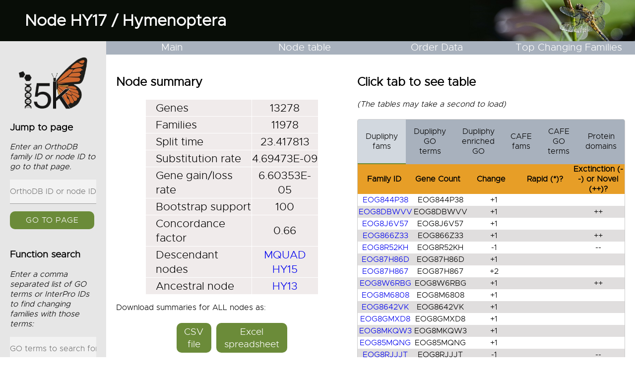

--- FILE ---
content_type: text/html
request_url: https://arthrofam.org/nodes/HY17/
body_size: 29123
content:

<!doctype html>
<head>
    <title>i5k - Node HY17</title>
    <link type="text/css" rel="stylesheet" href="./../../css/scaffold.css"  media="screen,projection" />
    <link type="text/css" rel="stylesheet" href="./../../css/node.css"  media="screen,projection" />
    <link type="text/css" rel="stylesheet" href="./../../css/pure.css"  media="screen,projection" />
    <script type="text/javascript" src="./../../js/tab_table.js"></script>
    <script type="text/javascript" src="./../../js/redirect.js"></script>
    <script type="text/javascript" src="./../../js/search.js"></script>
    <link rel='shortcut icon' href='./../../img/i5kicon.ico' type='image/x-icon'/ >
</head>

<body>
    <div class="pure-g" id="banner_grid">
        <div class="pure-u-11-12" id="main_title"><h1>Node HY17   / Hymenoptera</h1></div>
    </div>

    <div class="pure-g" id="main_grid">
        <div class="pure-u-1-6" id="sidebar_cont">
            <div id="sidebar">
                <div id="side_img"><a href="http://i5k.github.io/" target="_blank"><img class="pure_img" id="main_logo" src="./../../img/i5k_logo.png"></a></div>
                <h3>Jump to page</h3>
                <form method="post" onsubmit="searchEnter(); return false;">
                    <p><em>Enter an OrthoDB family ID or node ID to go to that page.</em></p>
                    <input type="text" name="goto" id="goto" placeholder="OrthoDB ID or node ID" style="background-color:#f2f2f2">
                    </br><button class="btn" type="Submit">GO to page</button>
                </form>
                </br><h3>Function search</h3>
                <form method="post" onsubmit="funcSearch(); return false;">
                    <p><em>Enter a comma separated list of GO terms or InterPro IDs to find changing families with those terms:</em></p>
                    <input type="text" name="terms" id="terms" placeholder="GO terms to search for" style="background-color:#f2f2f2">
					</br>Search type:
					<div id="select_cont">
						<select name="search_type" id="sidebar_search_select">
							<option value="all" selected="selected">All changes</option>
							<option value="rapids">Rapid changes</option>
							<option value="novels">Novel expansions</option>
							<option value="extincts">Extinctions</option>
						</select>
					</div>	                    
                    </br><button class="btn" type="Submit">Search</button>
                    </br></br><em>Please wait a few seconds after submitting for the search results to load....</em>
                </form>
            </div>
        </div>

        <div class="pure-u-5-6" id="main_content">
            <div class="pure-g" id="nav_bar">
                    <div class="pure-u-1-4"><a href="./../../index.html" id="nav_link">Main</a></div>
                    <div class="pure-u-1-4"><a href="./../../node_table.html" id="nav_link">Node table</a></div>
                    <div class="pure-u-1-4" id="dropdown">
                        <a href="#" id="nav_link">Order Data</a>
                        <div id="dropdown_links">
                            <a href="./../../arthropoda.html" id="droplink">Arthropoda</a>
                            <a href="./../../araneae.html" id="droplink">Araneae</a>   
                            <a href="./../../hemiptera.html" id="droplink">Hemiptera</a>
                            <a href="./../../hymenoptera.html" id="droplink">Hymenoptera</a>
                            <a href="./../../coleoptera.html" id="droplink">Coleoptera</a>
                            <a href="./../../lepidoptera.html" id="droplink">Lepidoptera</a>
                            <a href="./../../diptera.html" id="droplink_last">Diptera</a>
                        </div>
                    </div>	
                    <div class="pure-u-1-4"><a href="./../../top.html" id="nav_link">Top Changing Families</a></div>
            </div>

            <div class="pure-g" id="content">
                <div class="pure-u-12-24" id="summary">
                    <h2>Node summary</h2>
                    <table id="summary_table">
                        <tr><td id="summary_label">Genes</td><td id="summary_data">13278</td></tr><tr><td id="summary_label">Families</td><td id="summary_data">11978</td></tr><tr><td id="summary_label">Split time</td><td id="summary_data">23.417813</td></tr><tr><td id="summary_label">Substitution rate</td><td id="summary_data">4.69473E-09</td></tr><tr><td id="summary_label">Gene gain/loss rate</td><td id="summary_data">6.60353E-05</td></tr><tr><td id="summary_label">Bootstrap support</td><td id="summary_data">100</td></tr><tr><td id="summary_label">Concordance factor</td><td id="summary_data">0.66</td></tr><tr><td id="summary_label">Descendant nodes</td><td id="summary_data"><a href="../MQUAD">MQUAD</a> <a href="../HY15">HY15</a></td></tr><tr><td id="summary_label">Ancestral node</td><td id="summary_data"><a href="../HY13">HY13</a></td></tr>
                    </table>
                    <p>Download summaries for ALL nodes as:</p>
                    <div id="dl_cont_node">
                        <table id="dl_table_node">
                            <tr>
                                <td id="dl_cell_node"><div id="dl_btn_node"><a href="../../data/i5k-traits-web.csv">CSV file</a></div></td>
                                <td id="dl_cell_node"><div id="dl_btn_node"><a href="../../data/i5k-traits-web.xlsx">Excel spreadsheet</a></div></td>
                            </tr>
                        </table> 
                    </div>
                    <h2>Dupliphy summary</h2>
					<table id="summary_table">
						<tr><td id="summary_label">Expansions</td><td id="summary_data">255 (1 rapid)</td></tr>
						<tr><td id="summary_label">Novel expansions</td><td id="summary_data">76</td></tr>
						<tr><td id="summary_label">Contractions</td><td id="summary_data">74 (0 rapid)</td></tr>
						<tr><td id="summary_label">Extinctions</td><td id="summary_data">53</td></tr>
					</table>
					<p>Download text lists:</p>
					<div id="dl_cont_node">
						<table id="dl_table_node">
							<tr>
								<td id="dl_cell_node"><div id="dl_btn_node"><a href="../../nodes/HY17/HY17-dup-fams.txt" download>Family list</a></div></td>
								<td id="dl_cell_node"><div id="dl_btn_node"><a href="../../nodes/HY17/HY17-dup-fams-go.txt" download>GO Terms</a></div></td>
								<td id="dl_cell_node"><div id="dl_btn_node"><a href="../../nodes/HY17/HY17-dup-enriched-go.txt" download>Enriched GO</a></div></td>
								<td id="dl_cell_node"><div id="dl_btn_node"><a href="../../nodes/HY17/HY17-dup-fams-ip.txt" download>InterPro IDs</a></div></td>
							</tr>
						</table>
					</div>                  
                    <h2>CAFE summary</h2>
					<table id="summary_table">
						<tr><td id="summary_label">Expansions</td><td id="summary_data">17 (10 rapid)</td></tr>
						<tr><td id="summary_label">Contractions</td><td id="summary_data">193 (144 rapid)</td></tr>
						<tr><td id="summary_label">Extinctions</td><td id="summary_data">178</td></tr>
					</table>
					<p>Download text lists:</p>
					<div id="dl_cont_node">
						<table id="dl_table_node">
							<tr>
								<td id="dl_cell_node"><div id="dl_btn_node"><a href="../../nodes/HY17/HY17-cafe-fams.txt" download>Family list</a></div></td>
								<td id="dl_cell_node"><div id="dl_btn_node"><a href="../../nodes/HY17/HY17-cafe-fams-go.txt" download>GO Terms</a></div></td>
								<td id="dl_cell_node"><div id="dl_btn_node"><a href="../../nodes/HY17/HY17-cafe-fams-ip.txt" download>InterPro IDs</a></div></td>
							</tr>
						</table>
					</div>

                    <h2>Protein domain summary</h2>
					<table id="summary_table">
						<tr><td id="summary_label">Domain Fusions</td><td id="summary_data">17</td></tr>
						<tr><td id="summary_label">Domain Fissions</td><td id="summary_data">4</td></tr>
						<tr><td id="summary_label">Terminal Domain Losses</td><td id="summary_data">6</td></tr>
						<tr><td id="summary_label">Terminal Domain Emergences</td><td id="summary_data">0</td></tr>
						<tr><td id="summary_label">Single Domain Losses</td><td id="summary_data">2</td></tr>
						<tr><td id="summary_label">Single Domain Emergences</td><td id="summary_data">0</td></tr>
					</table>
					<p>Download text lists:</p>
					<div id="dl_cont_node">
						<table id="dl_table_node">
							<tr>
								<td id="dl_cell_node"><div id="dl_btn_node"><a href="../../nodes/HY17/HY17-domain-table.txt" download>Domain event lists</a></div></td>
							</tr>
						</table>
					</div>

                </div>

                <div class="pure-u-12-24" id="tables">
                    <div id="table_fix">
                        <h2>Click tab to see table</h2>
                        <em>(The tables may take a second to load)</em></br></br>
                        <div class="tab">
                            <button class="tablinks" onclick="openTable(event, 'dup')" id="defaultOpen">Dupliphy fams</button>
							<button class="tablinks" onclick="openTable(event, 'dup_go')">Dupliphy GO terms</button>
							<button class="tablinks" onclick="openTable(event, 'dup_enr')">Dupliphy enriched GO</button>
							<button class="tablinks" onclick="openTable(event, 'cafe')">CAFE fams</button>
							<button class="tablinks" onclick="openTable(event, 'cafe_go')">CAFE GO terms</button>
							<button class="tablinks" onclick="openTable(event, 'doms')">Protein domains</button>

                        </div>
                        <div class="tabcontent" id="dup">
							<table id="fam_table_head">
								<thead><th>Family ID</th><th>Gene Count</th><th>Change</th><th>Rapid (*)?</th><th>Exctinction (--) or Novel (++)?</th></thead>
							</table>
							<div id="table_cont">
								<table id="fam_table">
									<tr><td><a href="../../fams/EOG844P38">EOG844P38</a></td><td>EOG844P38</td><td>+1</td><td> </td><td> </td></tr>
									<tr><td><a href="../../fams/EOG8DBWVV">EOG8DBWVV</a></td><td>EOG8DBWVV</td><td>+1</td><td></td><td>++</td></tr>
									<tr><td><a href="../../fams/EOG8J6V57">EOG8J6V57</a></td><td>EOG8J6V57</td><td>+1</td><td> </td><td> </td></tr>
									<tr><td><a href="../../fams/EOG866Z33">EOG866Z33</a></td><td>EOG866Z33</td><td>+1</td><td></td><td>++</td></tr>
									<tr><td><a href="../../fams/EOG8R52KH">EOG8R52KH</a></td><td>EOG8R52KH</td><td>-1</td><td></td><td>--</td></tr>
									<tr><td><a href="../../fams/EOG87H86D">EOG87H86D</a></td><td>EOG87H86D</td><td>+1</td><td> </td><td> </td></tr>
									<tr><td><a href="../../fams/EOG87H867">EOG87H867</a></td><td>EOG87H867</td><td>+2</td><td> </td><td> </td></tr>
									<tr><td><a href="../../fams/EOG8W6RBG">EOG8W6RBG</a></td><td>EOG8W6RBG</td><td>+1</td><td></td><td>++</td></tr>
									<tr><td><a href="../../fams/EOG8M6808">EOG8M6808</a></td><td>EOG8M6808</td><td>+1</td><td> </td><td> </td></tr>
									<tr><td><a href="../../fams/EOG8642VK">EOG8642VK</a></td><td>EOG8642VK</td><td>+1</td><td> </td><td> </td></tr>
									<tr><td><a href="../../fams/EOG8GMXD8">EOG8GMXD8</a></td><td>EOG8GMXD8</td><td>+1</td><td> </td><td> </td></tr>
									<tr><td><a href="../../fams/EOG8MKQW3">EOG8MKQW3</a></td><td>EOG8MKQW3</td><td>+1</td><td> </td><td> </td></tr>
									<tr><td><a href="../../fams/EOG85MQNG">EOG85MQNG</a></td><td>EOG85MQNG</td><td>+1</td><td> </td><td> </td></tr>
									<tr><td><a href="../../fams/EOG8RJJJT">EOG8RJJJT</a></td><td>EOG8RJJJT</td><td>-1</td><td></td><td>--</td></tr>
									<tr><td><a href="../../fams/EOG8N332X">EOG8N332X</a></td><td>EOG8N332X</td><td>-1</td><td> </td><td> </td></tr>
									<tr><td><a href="../../fams/EOG89KJ95">EOG89KJ95</a></td><td>EOG89KJ95</td><td>+1</td><td> </td><td> </td></tr>
									<tr><td><a href="../../fams/EOG8X6FRV">EOG8X6FRV</a></td><td>EOG8X6FRV</td><td>+1</td><td> </td><td> </td></tr>
									<tr><td><a href="../../fams/EOG876NJS">EOG876NJS</a></td><td>EOG876NJS</td><td>+1</td><td></td><td>++</td></tr>
									<tr><td><a href="../../fams/EOG8TXF8S">EOG8TXF8S</a></td><td>EOG8TXF8S</td><td>+1</td><td> </td><td> </td></tr>
									<tr><td><a href="../../fams/EOG8J400N">EOG8J400N</a></td><td>EOG8J400N</td><td>-1</td><td></td><td>--</td></tr>
									<tr><td><a href="../../fams/EOG8J13RF">EOG8J13RF</a></td><td>EOG8J13RF</td><td>+1</td><td> </td><td> </td></tr>
									<tr><td><a href="../../fams/EOG8V45TJ">EOG8V45TJ</a></td><td>EOG8V45TJ</td><td>+1</td><td></td><td>++</td></tr>
									<tr><td><a href="../../fams/EOG8R26BC">EOG8R26BC</a></td><td>EOG8R26BC</td><td>+1</td><td> </td><td> </td></tr>
									<tr><td><a href="../../fams/EOG80CKX8">EOG80CKX8</a></td><td>EOG80CKX8</td><td>+1</td><td> </td><td> </td></tr>
									<tr><td><a href="../../fams/EOG8CNT6C">EOG8CNT6C</a></td><td>EOG8CNT6C</td><td>+2</td><td> </td><td> </td></tr>
									<tr><td><a href="../../fams/EOG8RFP7Z">EOG8RFP7Z</a></td><td>EOG8RFP7Z</td><td>-1</td><td></td><td>--</td></tr>
									<tr><td><a href="../../fams/EOG8BK7J5">EOG8BK7J5</a></td><td>EOG8BK7J5</td><td>+1</td><td> </td><td> </td></tr>
									<tr><td><a href="../../fams/EOG8CG2R8">EOG8CG2R8</a></td><td>EOG8CG2R8</td><td>+1</td><td> </td><td> </td></tr>
									<tr><td><a href="../../fams/EOG851H71">EOG851H71</a></td><td>EOG851H71</td><td>-1</td><td></td><td>--</td></tr>
									<tr><td><a href="../../fams/EOG8N8TKK">EOG8N8TKK</a></td><td>EOG8N8TKK</td><td>+1</td><td></td><td>++</td></tr>
									<tr><td><a href="../../fams/EOG869TBR">EOG869TBR</a></td><td>EOG869TBR</td><td>-1</td><td></td><td>--</td></tr>
									<tr><td><a href="../../fams/EOG886BV7">EOG886BV7</a></td><td>EOG886BV7</td><td>+1</td><td> </td><td> </td></tr>
									<tr><td><a href="../../fams/EOG886BV0">EOG886BV0</a></td><td>EOG886BV0</td><td>+1</td><td></td><td>++</td></tr>
									<tr><td><a href="../../fams/EOG83R639">EOG83R639</a></td><td>EOG83R639</td><td>+1</td><td> </td><td> </td></tr>
									<tr><td><a href="../../fams/EOG8SXQV3">EOG8SXQV3</a></td><td>EOG8SXQV3</td><td>+1</td><td> </td><td> </td></tr>
									<tr><td><a href="../../fams/EOG8SXQV1">EOG8SXQV1</a></td><td>EOG8SXQV1</td><td>+1</td><td></td><td>++</td></tr>
									<tr><td><a href="../../fams/EOG88KTTG">EOG88KTTG</a></td><td>EOG88KTTG</td><td>+1</td><td></td><td>++</td></tr>
									<tr><td><a href="../../fams/EOG8HX7J4">EOG8HX7J4</a></td><td>EOG8HX7J4</td><td>+1</td><td> </td><td> </td></tr>
									<tr><td><a href="../../fams/EOG81C9BP">EOG81C9BP</a></td><td>EOG81C9BP</td><td>+1</td><td> </td><td> </td></tr>
									<tr><td><a href="../../fams/EOG879HNG">EOG879HNG</a></td><td>EOG879HNG</td><td>+1</td><td></td><td>++</td></tr>
									<tr><td><a href="../../fams/EOG81G5KH">EOG81G5KH</a></td><td>EOG81G5KH</td><td>-1</td><td></td><td>--</td></tr>
									<tr><td><a href="../../fams/EOG8P5NQK">EOG8P5NQK</a></td><td>EOG8P5NQK</td><td>+1</td><td> </td><td> </td></tr>
									<tr><td><a href="../../fams/EOG8N5ZDM">EOG8N5ZDM</a></td><td>EOG8N5ZDM</td><td>+1</td><td> </td><td> </td></tr>
									<tr><td><a href="../../fams/EOG8W3W4B">EOG8W3W4B</a></td><td>EOG8W3W4B</td><td>+1</td><td></td><td>++</td></tr>
									<tr><td><a href="../../fams/EOG8W3W4D">EOG8W3W4D</a></td><td>EOG8W3W4D</td><td>-1</td><td></td><td>--</td></tr>
									<tr><td><a href="../../fams/EOG8577QR">EOG8577QR</a></td><td>EOG8577QR</td><td>+1</td><td> </td><td> </td></tr>
									<tr><td><a href="../../fams/EOG8BS01M">EOG8BS01M</a></td><td>EOG8BS01M</td><td>+1</td><td> </td><td> </td></tr>
									<tr><td><a href="../../fams/EOG84TRRF">EOG84TRRF</a></td><td>EOG84TRRF</td><td>-1</td><td> </td><td> </td></tr>
									<tr><td><a href="../../fams/EOG8F4VR3">EOG8F4VR3</a></td><td>EOG8F4VR3</td><td>+1</td><td> </td><td> </td></tr>
									<tr><td><a href="../../fams/EOG8VMHXS">EOG8VMHXS</a></td><td>EOG8VMHXS</td><td>+1</td><td> </td><td> </td></tr>
									<tr><td><a href="../../fams/EOG8DJN9Z">EOG8DJN9Z</a></td><td>EOG8DJN9Z</td><td>+1</td><td></td><td>++</td></tr>
									<tr><td><a href="../../fams/EOG8GB9Q5">EOG8GB9Q5</a></td><td>EOG8GB9Q5</td><td>+1</td><td> </td><td> </td></tr>
									<tr><td><a href="../../fams/EOG8V19HP">EOG8V19HP</a></td><td>EOG8V19HP</td><td>+1</td><td></td><td>++</td></tr>
									<tr><td><a href="../../fams/EOG88GZKJ">EOG88GZKJ</a></td><td>EOG88GZKJ</td><td>+1</td><td> </td><td> </td></tr>
									<tr><td><a href="../../fams/EOG85HVCX">EOG85HVCX</a></td><td>EOG85HVCX</td><td>+1</td><td> </td><td> </td></tr>
									<tr><td><a href="../../fams/EOG87DCZ6">EOG87DCZ6</a></td><td>EOG87DCZ6</td><td>+1</td><td> </td><td> </td></tr>
									<tr><td><a href="../../fams/EOG8JMB5C">EOG8JMB5C</a></td><td>EOG8JMB5C</td><td>+1</td><td></td><td>++</td></tr>
									<tr><td><a href="../../fams/EOG8V45QP">EOG8V45QP</a></td><td>EOG8V45QP</td><td>-1</td><td></td><td>--</td></tr>
									<tr><td><a href="../../fams/EOG89GP17">EOG89GP17</a></td><td>EOG89GP17</td><td>+1</td><td></td><td>++</td></tr>
									<tr><td><a href="../../fams/EOG80ZTD4">EOG80ZTD4</a></td><td>EOG80ZTD4</td><td>+1</td><td></td><td>++</td></tr>
									<tr><td><a href="../../fams/EOG89W4WM">EOG89W4WM</a></td><td>EOG89W4WM</td><td>+1</td><td> </td><td> </td></tr>
									<tr><td><a href="../../fams/EOG89PDDN">EOG89PDDN</a></td><td>EOG89PDDN</td><td>+1</td><td> </td><td> </td></tr>
									<tr><td><a href="../../fams/EOG812PPW">EOG812PPW</a></td><td>EOG812PPW</td><td>+1</td><td> </td><td> </td></tr>
									<tr><td><a href="../../fams/EOG837TWX">EOG837TWX</a></td><td>EOG837TWX</td><td>+1</td><td></td><td>++</td></tr>
									<tr><td><a href="../../fams/EOG8W10XQ">EOG8W10XQ</a></td><td>EOG8W10XQ</td><td>+1</td><td> </td><td> </td></tr>
									<tr><td><a href="../../fams/EOG8Z0DKT">EOG8Z0DKT</a></td><td>EOG8Z0DKT</td><td>+1</td><td> </td><td> </td></tr>
									<tr><td><a href="../../fams/EOG80S2ZR">EOG80S2ZR</a></td><td>EOG80S2ZR</td><td>+1</td><td> </td><td> </td></tr>
									<tr><td><a href="../../fams/EOG8SFCRD">EOG8SFCRD</a></td><td>EOG8SFCRD</td><td>+1</td><td> </td><td> </td></tr>
									<tr><td><a href="../../fams/EOG8616M0">EOG8616M0</a></td><td>EOG8616M0</td><td>+1</td><td></td><td>++</td></tr>
									<tr><td><a href="../../fams/EOG8HHRH6">EOG8HHRH6</a></td><td>EOG8HHRH6</td><td>+1</td><td> </td><td> </td></tr>
									<tr><td><a href="../../fams/EOG8VT8H6">EOG8VT8H6</a></td><td>EOG8VT8H6</td><td>+1</td><td></td><td>++</td></tr>
									<tr><td><a href="../../fams/EOG8W9MJT">EOG8W9MJT</a></td><td>EOG8W9MJT</td><td>-1</td><td> </td><td> </td></tr>
									<tr><td><a href="../../fams/EOG8R269X">EOG8R269X</a></td><td>EOG8R269X</td><td>-1</td><td></td><td>--</td></tr>
									<tr><td><a href="../../fams/EOG8PP0XB">EOG8PP0XB</a></td><td>EOG8PP0XB</td><td>+1</td><td> </td><td> </td></tr>
									<tr><td><a href="../../fams/EOG8R268B">EOG8R268B</a></td><td>EOG8R268B</td><td>+1</td><td> </td><td> </td></tr>
									<tr><td><a href="../../fams/EOG88D39H">EOG88D39H</a></td><td>EOG88D39H</td><td>+1</td><td> </td><td> </td></tr>
									<tr><td><a href="../../fams/EOG8NW222">EOG8NW222</a></td><td>EOG8NW222</td><td>+1</td><td></td><td>++</td></tr>
									<tr><td><a href="../../fams/EOG8ZKN2S">EOG8ZKN2S</a></td><td>EOG8ZKN2S</td><td>-1</td><td></td><td>--</td></tr>
									<tr><td><a href="../../fams/EOG8NZX8P">EOG8NZX8P</a></td><td>EOG8NZX8P</td><td>+1</td><td></td><td>++</td></tr>
									<tr><td><a href="../../fams/EOG88WFK8">EOG88WFK8</a></td><td>EOG88WFK8</td><td>-1</td><td></td><td>--</td></tr>
									<tr><td><a href="../../fams/EOG8B8MWW">EOG8B8MWW</a></td><td>EOG8B8MWW</td><td>+1</td><td> </td><td> </td></tr>
									<tr><td><a href="../../fams/EOG80KBGX">EOG80KBGX</a></td><td>EOG80KBGX</td><td>+1</td><td> </td><td> </td></tr>
									<tr><td><a href="../../fams/EOG8XPT0C">EOG8XPT0C</a></td><td>EOG8XPT0C</td><td>+1</td><td></td><td>++</td></tr>
									<tr><td><a href="../../fams/EOG84BDK5">EOG84BDK5</a></td><td>EOG84BDK5</td><td>+1</td><td> </td><td> </td></tr>
									<tr><td><a href="../../fams/EOG8TMTKD">EOG8TMTKD</a></td><td>EOG8TMTKD</td><td>+1</td><td> </td><td> </td></tr>
									<tr><td><a href="../../fams/EOG8C8B8N">EOG8C8B8N</a></td><td>EOG8C8B8N</td><td>-1</td><td></td><td>--</td></tr>
									<tr><td><a href="../../fams/EOG8C8B8G">EOG8C8B8G</a></td><td>EOG8C8B8G</td><td>+1</td><td> </td><td> </td></tr>
									<tr><td><a href="../../fams/EOG8W6RD1">EOG8W6RD1</a></td><td>EOG8W6RD1</td><td>+1</td><td> </td><td> </td></tr>
									<tr><td><a href="../../fams/EOG8N06Z1">EOG8N06Z1</a></td><td>EOG8N06Z1</td><td>-1</td><td></td><td>--</td></tr>
									<tr><td><a href="../../fams/EOG8SN453">EOG8SN453</a></td><td>EOG8SN453</td><td>+1</td><td> </td><td> </td></tr>
									<tr><td><a href="../../fams/EOG8TQPQB">EOG8TQPQB</a></td><td>EOG8TQPQB</td><td>-1</td><td></td><td>--</td></tr>
									<tr><td><a href="../../fams/EOG85F04Q">EOG85F04Q</a></td><td>EOG85F04Q</td><td>+1</td><td></td><td>++</td></tr>
									<tr><td><a href="../../fams/EOG86DPN4">EOG86DPN4</a></td><td>EOG86DPN4</td><td>+1</td><td> </td><td> </td></tr>
									<tr><td><a href="../../fams/EOG88SK9J">EOG88SK9J</a></td><td>EOG88SK9J</td><td>+1</td><td> </td><td> </td></tr>
									<tr><td><a href="../../fams/EOG82VC01">EOG82VC01</a></td><td>EOG82VC01</td><td>+1</td><td> </td><td> </td></tr>
									<tr><td><a href="../../fams/EOG8J3ZXN">EOG8J3ZXN</a></td><td>EOG8J3ZXN</td><td>+1</td><td> </td><td> </td></tr>
									<tr><td><a href="../../fams/EOG8X6FPW">EOG8X6FPW</a></td><td>EOG8X6FPW</td><td>-1</td><td> </td><td> </td></tr>
									<tr><td><a href="../../fams/EOG8G1Q0M">EOG8G1Q0M</a></td><td>EOG8G1Q0M</td><td>+1</td><td> </td><td> </td></tr>
									<tr><td><a href="../../fams/EOG8VHNQB">EOG8VHNQB</a></td><td>EOG8VHNQB</td><td>+1</td><td> </td><td> </td></tr>
									<tr><td><a href="../../fams/EOG8258C2">EOG8258C2</a></td><td>EOG8258C2</td><td>+1</td><td></td><td>++</td></tr>
									<tr><td><a href="../../fams/EOG8VT8CN">EOG8VT8CN</a></td><td>EOG8VT8CN</td><td>-1</td><td> </td><td> </td></tr>
									<tr><td><a href="../../fams/EOG82VBX7">EOG82VBX7</a></td><td>EOG82VBX7</td><td>+1</td><td></td><td>++</td></tr>
									<tr><td><a href="../../fams/EOG8284HK">EOG8284HK</a></td><td>EOG8284HK</td><td>+1</td><td></td><td>++</td></tr>
									<tr><td><a href="../../fams/EOG8QNQD6">EOG8QNQD6</a></td><td>EOG8QNQD6</td><td>+16</td><td> </td><td> </td></tr>
									<tr><td><a href="../../fams/EOG8J9QCP">EOG8J9QCP</a></td><td>EOG8J9QCP</td><td>-1</td><td></td><td>--</td></tr>
									<tr><td><a href="../../fams/EOG88KTRS">EOG88KTRS</a></td><td>EOG88KTRS</td><td>+1</td><td> </td><td> </td></tr>
									<tr><td><a href="../../fams/EOG8XD6B4">EOG8XD6B4</a></td><td>EOG8XD6B4</td><td>+1</td><td></td><td>++</td></tr>
									<tr><td><a href="../../fams/EOG8VX4Q4">EOG8VX4Q4</a></td><td>EOG8VX4Q4</td><td>+1</td><td></td><td>++</td></tr>
									<tr><td><a href="../../fams/EOG8FBM8F">EOG8FBM8F</a></td><td>EOG8FBM8F</td><td>+1</td><td> </td><td> </td></tr>
									<tr><td><a href="../../fams/EOG80GG5F">EOG80GG5F</a></td><td>EOG80GG5F</td><td>+1</td><td> </td><td> </td></tr>
									<tr><td><a href="../../fams/EOG8F7R20">EOG8F7R20</a></td><td>EOG8F7R20</td><td>+1</td><td> </td><td> </td></tr>
									<tr><td><a href="../../fams/EOG86HJSG">EOG86HJSG</a></td><td>EOG86HJSG</td><td>-1</td><td></td><td>--</td></tr>
									<tr><td><a href="../../fams/EOG822D0K">EOG822D0K</a></td><td>EOG822D0K</td><td>+1</td><td></td><td>++</td></tr>
									<tr><td><a href="../../fams/EOG8616HZ">EOG8616HZ</a></td><td>EOG8616HZ</td><td>-1</td><td> </td><td> </td></tr>
									<tr><td><a href="../../fams/EOG8Z654S">EOG8Z654S</a></td><td>EOG8Z654S</td><td>+1</td><td> </td><td> </td></tr>
									<tr><td><a href="../../fams/EOG8M9457">EOG8M9457</a></td><td>EOG8M9457</td><td>-1</td><td> </td><td> </td></tr>
									<tr><td><a href="../../fams/EOG815JVP">EOG815JVP</a></td><td>EOG815JVP</td><td>+1</td><td> </td><td> </td></tr>
									<tr><td><a href="../../fams/EOG8PG8GF">EOG8PG8GF</a></td><td>EOG8PG8GF</td><td>-1</td><td></td><td>--</td></tr>
									<tr><td><a href="../../fams/EOG8NZX77">EOG8NZX77</a></td><td>EOG8NZX77</td><td>+9</td><td> </td><td> </td></tr>
									<tr><td><a href="../../fams/EOG8BZQHH">EOG8BZQHH</a></td><td>EOG8BZQHH</td><td>+1</td><td> </td><td> </td></tr>
									<tr><td><a href="../../fams/EOG8BZQHT">EOG8BZQHT</a></td><td>EOG8BZQHT</td><td>+1</td><td> </td><td> </td></tr>
									<tr><td><a href="../../fams/EOG8TMTHF">EOG8TMTHF</a></td><td>EOG8TMTHF</td><td>+1</td><td> </td><td> </td></tr>
									<tr><td><a href="../../fams/EOG82VBWZ">EOG82VBWZ</a></td><td>EOG82VBWZ</td><td>-1</td><td> </td><td> </td></tr>
									<tr><td><a href="../../fams/EOG8QC3R8">EOG8QC3R8</a></td><td>EOG8QC3R8</td><td>+1</td><td></td><td>++</td></tr>
									<tr><td><a href="../../fams/EOG8WQ3KP">EOG8WQ3KP</a></td><td>EOG8WQ3KP</td><td>+1</td><td> </td><td> </td></tr>
									<tr><td><a href="../../fams/EOG8XKXR6">EOG8XKXR6</a></td><td>EOG8XKXR6</td><td>+1</td><td> </td><td> </td></tr>
									<tr><td><a href="../../fams/EOG8BS03B">EOG8BS03B</a></td><td>EOG8BS03B</td><td>-1</td><td></td><td>--</td></tr>
									<tr><td><a href="../../fams/EOG8C5G0H">EOG8C5G0H</a></td><td>EOG8C5G0H</td><td>+1</td><td></td><td>++</td></tr>
									<tr><td><a href="../../fams/EOG8QRKJW">EOG8QRKJW</a></td><td>EOG8QRKJW</td><td>+1</td><td> </td><td> </td></tr>
									<tr><td><a href="../../fams/EOG8QRKJ0">EOG8QRKJ0</a></td><td>EOG8QRKJ0</td><td>-1</td><td> </td><td> </td></tr>
									<tr><td><a href="../../fams/EOG8C5G0W">EOG8C5G0W</a></td><td>EOG8C5G0W</td><td>+1</td><td> </td><td> </td></tr>
									<tr><td><a href="../../fams/EOG837TX0">EOG837TX0</a></td><td>EOG837TX0</td><td>+1</td><td></td><td>++</td></tr>
									<tr><td><a href="../../fams/EOG8SJ80F">EOG8SJ80F</a></td><td>EOG8SJ80F</td><td>+1</td><td></td><td>++</td></tr>
									<tr><td><a href="../../fams/EOG8F4VTW">EOG8F4VTW</a></td><td>EOG8F4VTW</td><td>+1</td><td> </td><td> </td></tr>
									<tr><td><a href="../../fams/EOG822D41">EOG822D41</a></td><td>EOG822D41</td><td>+1</td><td></td><td>++</td></tr>
									<tr><td><a href="../../fams/EOG8ZW7RZ">EOG8ZW7RZ</a></td><td>EOG8ZW7RZ</td><td>+1</td><td> </td><td> </td></tr>
									<tr><td><a href="../../fams/EOG82Z75Q">EOG82Z75Q</a></td><td>EOG82Z75Q</td><td>+1</td><td> </td><td> </td></tr>
									<tr><td><a href="../../fams/EOG80ZTBT">EOG80ZTBT</a></td><td>EOG80ZTBT</td><td>+1</td><td> </td><td> </td></tr>
									<tr><td><a href="../../fams/EOG8KM1K0">EOG8KM1K0</a></td><td>EOG8KM1K0</td><td>+1</td><td> </td><td> </td></tr>
									<tr><td><a href="../../fams/EOG8KM1KG">EOG8KM1KG</a></td><td>EOG8KM1KG</td><td>+1</td><td> </td><td> </td></tr>
									<tr><td><a href="../../fams/EOG8K9DTF">EOG8K9DTF</a></td><td>EOG8K9DTF</td><td>-1</td><td> </td><td> </td></tr>
									<tr><td><a href="../../fams/EOG8G4K4G">EOG8G4K4G</a></td><td>EOG8G4K4G</td><td>+1</td><td> </td><td> </td></tr>
									<tr><td><a href="../../fams/EOG8JWXTS">EOG8JWXTS</a></td><td>EOG8JWXTS</td><td>+1</td><td> </td><td> </td></tr>
									<tr><td><a href="../../fams/EOG8DV82W">EOG8DV82W</a></td><td>EOG8DV82W</td><td>+1</td><td> </td><td> </td></tr>
									<tr><td><a href="../../fams/EOG8GXJ56">EOG8GXJ56</a></td><td>EOG8GXJ56</td><td>+1</td><td> </td><td> </td></tr>
									<tr><td><a href="../../fams/EOG8MSGHP">EOG8MSGHP</a></td><td>EOG8MSGHP</td><td>+1</td><td> </td><td> </td></tr>
									<tr><td><a href="../../fams/EOG83FKDP">EOG83FKDP</a></td><td>EOG83FKDP</td><td>-1</td><td></td><td>--</td></tr>
									<tr><td><a href="../../fams/EOG8D55FK">EOG8D55FK</a></td><td>EOG8D55FK</td><td>-1</td><td> </td><td> </td></tr>
									<tr><td><a href="../../fams/EOG86HJTW">EOG86HJTW</a></td><td>EOG86HJTW</td><td>+1</td><td> </td><td> </td></tr>
									<tr><td><a href="../../fams/EOG80VZ62">EOG80VZ62</a></td><td>EOG80VZ62</td><td>+1</td><td></td><td>++</td></tr>
									<tr><td><a href="../../fams/EOG8RV56R">EOG8RV56R</a></td><td>EOG8RV56R</td><td>-1</td><td></td><td>--</td></tr>
									<tr><td><a href="../../fams/EOG8RV56G">EOG8RV56G</a></td><td>EOG8RV56G</td><td>-1</td><td></td><td>--</td></tr>
									<tr><td><a href="../../fams/EOG8SXQW7">EOG8SXQW7</a></td><td>EOG8SXQW7</td><td>+1</td><td> </td><td> </td></tr>
									<tr><td><a href="../../fams/EOG8HHRK7">EOG8HHRK7</a></td><td>EOG8HHRK7</td><td>-1</td><td></td><td>--</td></tr>
									<tr><td><a href="../../fams/EOG8HHRKJ">EOG8HHRKJ</a></td><td>EOG8HHRKJ</td><td>+1</td><td> </td><td> </td></tr>
									<tr><td><a href="../../fams/EOG873S7P">EOG873S7P</a></td><td>EOG873S7P</td><td>+1</td><td> </td><td> </td></tr>
									<tr><td><a href="../../fams/EOG8BGC8Z">EOG8BGC8Z</a></td><td>EOG8BGC8Z</td><td>+1</td><td> </td><td> </td></tr>
									<tr><td><a href="../../fams/EOG841SVQ">EOG841SVQ</a></td><td>EOG841SVQ</td><td>+1</td><td> </td><td> </td></tr>
									<tr><td><a href="../../fams/EOG84J51P">EOG84J51P</a></td><td>EOG84J51P</td><td>+1</td><td> </td><td> </td></tr>
									<tr><td><a href="../../fams/EOG8CC6J2">EOG8CC6J2</a></td><td>EOG8CC6J2</td><td>-1</td><td></td><td>--</td></tr>
									<tr><td><a href="../../fams/EOG8ZCWNV">EOG8ZCWNV</a></td><td>EOG8ZCWNV</td><td>-1</td><td></td><td>--</td></tr>
									<tr><td><a href="../../fams/EOG8577P0">EOG8577P0</a></td><td>EOG8577P0</td><td>-1</td><td></td><td>--</td></tr>
									<tr><td><a href="../../fams/EOG80P6NF">EOG80P6NF</a></td><td>EOG80P6NF</td><td>+1</td><td> </td><td> </td></tr>
									<tr><td><a href="../../fams/EOG8BS00Q">EOG8BS00Q</a></td><td>EOG8BS00Q</td><td>+1</td><td> </td><td> </td></tr>
									<tr><td><a href="../../fams/EOG8KH5BV">EOG8KH5BV</a></td><td>EOG8KH5BV</td><td>+1</td><td></td><td>++</td></tr>
									<tr><td><a href="../../fams/EOG818F36">EOG818F36</a></td><td>EOG818F36</td><td>+1</td><td></td><td>++</td></tr>
									<tr><td><a href="../../fams/EOG8DRCTP">EOG8DRCTP</a></td><td>EOG8DRCTP</td><td>+1</td><td></td><td>++</td></tr>
									<tr><td><a href="../../fams/EOG8XH2FG">EOG8XH2FG</a></td><td>EOG8XH2FG</td><td>+1</td><td></td><td>++</td></tr>
									<tr><td><a href="../../fams/EOG8Z38VQ">EOG8Z38VQ</a></td><td>EOG8Z38VQ</td><td>+1</td><td></td><td>++</td></tr>
									<tr><td><a href="../../fams/EOG8RNDT3">EOG8RNDT3</a></td><td>EOG8RNDT3</td><td>+1</td><td> </td><td> </td></tr>
									<tr><td><a href="../../fams/EOG8VDSFF">EOG8VDSFF</a></td><td>EOG8VDSFF</td><td>+38</td><td> </td><td> </td></tr>
									<tr><td><a href="../../fams/EOG83JFKW">EOG83JFKW</a></td><td>EOG83JFKW</td><td>+1</td><td></td><td>++</td></tr>
									<tr><td><a href="../../fams/EOG8STVNT">EOG8STVNT</a></td><td>EOG8STVNT</td><td>-1</td><td></td><td>--</td></tr>
									<tr><td><a href="../../fams/EOG8FJBS3">EOG8FJBS3</a></td><td>EOG8FJBS3</td><td>+2</td><td> </td><td> </td></tr>
									<tr><td><a href="../../fams/EOG85F06R">EOG85F06R</a></td><td>EOG85F06R</td><td>+1</td><td> </td><td> </td></tr>
									<tr><td><a href="../../fams/EOG854CG0">EOG854CG0</a></td><td>EOG854CG0</td><td>+1</td><td> </td><td> </td></tr>
									<tr><td><a href="../../fams/EOG854CGX">EOG854CGX</a></td><td>EOG854CGX</td><td>+1</td><td> </td><td> </td></tr>
									<tr><td><a href="../../fams/EOG8T1M2T">EOG8T1M2T</a></td><td>EOG8T1M2T</td><td>+1</td><td></td><td>++</td></tr>
									<tr><td><a href="../../fams/EOG89PDGV">EOG89PDGV</a></td><td>EOG89PDGV</td><td>+1</td><td> </td><td> </td></tr>
									<tr><td><a href="../../fams/EOG8XD67P">EOG8XD67P</a></td><td>EOG8XD67P</td><td>+1</td><td></td><td>++</td></tr>
									<tr><td><a href="../../fams/EOG8XWJGQ">EOG8XWJGQ</a></td><td>EOG8XWJGQ</td><td>+1</td><td> </td><td> </td></tr>
									<tr><td><a href="../../fams/EOG8VT8FQ">EOG8VT8FQ</a></td><td>EOG8VT8FQ</td><td>+1</td><td></td><td>++</td></tr>
									<tr><td><a href="../../fams/EOG8MPM69">EOG8MPM69</a></td><td>EOG8MPM69</td><td>+1</td><td></td><td>++</td></tr>
									<tr><td><a href="../../fams/EOG84QWGG">EOG84QWGG</a></td><td>EOG84QWGG</td><td>-1</td><td></td><td>--</td></tr>
									<tr><td><a href="../../fams/EOG8Q87CK">EOG8Q87CK</a></td><td>EOG8Q87CK</td><td>+1</td><td> </td><td> </td></tr>
									<tr><td><a href="../../fams/EOG88974N">EOG88974N</a></td><td>EOG88974N</td><td>-1</td><td></td><td>--</td></tr>
									<tr><td><a href="../../fams/EOG8CZF02">EOG8CZF02</a></td><td>EOG8CZF02</td><td>+1</td><td> </td><td> </td></tr>
									<tr><td><a href="../../fams/EOG8KPWQQ">EOG8KPWQQ</a></td><td>EOG8KPWQQ</td><td>+1</td><td> </td><td> </td></tr>
									<tr><td><a href="../../fams/EOG8S1WPN">EOG8S1WPN</a></td><td>EOG8S1WPN</td><td>-1</td><td></td><td>--</td></tr>
									<tr><td><a href="../../fams/EOG8DJNCC">EOG8DJNCC</a></td><td>EOG8DJNCC</td><td>-1</td><td></td><td>--</td></tr>
									<tr><td><a href="../../fams/EOG8DJNCR">EOG8DJNCR</a></td><td>EOG8DJNCR</td><td>+1</td><td></td><td>++</td></tr>
									<tr><td><a href="../../fams/EOG8K3PCR">EOG8K3PCR</a></td><td>EOG8K3PCR</td><td>+1</td><td> </td><td> </td></tr>
									<tr><td><a href="../../fams/EOG87DCXH">EOG87DCXH</a></td><td>EOG87DCXH</td><td>+1</td><td> </td><td> </td></tr>
									<tr><td><a href="../../fams/EOG88D3CN">EOG88D3CN</a></td><td>EOG88D3CN</td><td>+1</td><td> </td><td> </td></tr>
									<tr><td><a href="../../fams/EOG80ZTFG">EOG80ZTFG</a></td><td>EOG80ZTFG</td><td>-1</td><td></td><td>--</td></tr>
									<tr><td><a href="../../fams/EOG8ZKN5G">EOG8ZKN5G</a></td><td>EOG8ZKN5G</td><td>+1</td><td></td><td>++</td></tr>
									<tr><td><a href="../../fams/EOG8XSP58">EOG8XSP58</a></td><td>EOG8XSP58</td><td>+1</td><td></td><td>++</td></tr>
									<tr><td><a href="../../fams/EOG8C5FZG">EOG8C5FZG</a></td><td>EOG8C5FZG</td><td>+1</td><td> </td><td> </td></tr>
									<tr><td><a href="../../fams/EOG87DCX7">EOG87DCX7</a></td><td>EOG87DCX7</td><td>-1</td><td> </td><td> </td></tr>
									<tr><td><a href="../../fams/EOG844P29">EOG844P29</a></td><td>EOG844P29</td><td>+1</td><td></td><td>++</td></tr>
									<tr><td><a href="../../fams/EOG8BZQN5">EOG8BZQN5</a></td><td>EOG8BZQN5</td><td>+1</td><td></td><td>++</td></tr>
									<tr><td><a href="../../fams/EOG8CJXZF">EOG8CJXZF</a></td><td>EOG8CJXZF</td><td>+1</td><td> </td><td> </td></tr>
									<tr><td><a href="../../fams/EOG8CJXZK">EOG8CJXZK</a></td><td>EOG8CJXZK</td><td>+1</td><td></td><td>++</td></tr>
									<tr><td><a href="../../fams/EOG8HB110">EOG8HB110</a></td><td>EOG8HB110</td><td>+1</td><td> </td><td> </td></tr>
									<tr><td><a href="../../fams/EOG8Q2GW4">EOG8Q2GW4</a></td><td>EOG8Q2GW4</td><td>-1</td><td></td><td>--</td></tr>
									<tr><td><a href="../../fams/EOG82RGSS">EOG82RGSS</a></td><td>EOG82RGSS</td><td>+1</td><td></td><td>++</td></tr>
									<tr><td><a href="../../fams/EOG8TMTJF">EOG8TMTJF</a></td><td>EOG8TMTJF</td><td>+1</td><td></td><td>++</td></tr>
									<tr><td><a href="../../fams/EOG89CSPD">EOG89CSPD</a></td><td>EOG89CSPD</td><td>+1</td><td></td><td>++</td></tr>
									<tr><td><a href="../../fams/EOG8WQ3MZ">EOG8WQ3MZ</a></td><td>EOG8WQ3MZ</td><td>+1</td><td></td><td>++</td></tr>
									<tr><td><a href="../../fams/EOG8HQH23">EOG8HQH23</a></td><td>EOG8HQH23</td><td>-1</td><td></td><td>--</td></tr>
									<tr><td><a href="../../fams/EOG87SVXJ">EOG87SVXJ</a></td><td>EOG87SVXJ</td><td>+1</td><td> </td><td> </td></tr>
									<tr><td><a href="../../fams/EOG8HMMTK">EOG8HMMTK</a></td><td>EOG8HMMTK</td><td>+1</td><td> </td><td> </td></tr>
									<tr><td><a href="../../fams/EOG8JHFW1">EOG8JHFW1</a></td><td>EOG8JHFW1</td><td>-1</td><td></td><td>--</td></tr>
									<tr><td><a href="../../fams/EOG841STM">EOG841STM</a></td><td>EOG841STM</td><td>-1</td><td></td><td>--</td></tr>
									<tr><td><a href="../../fams/EOG8ZSCJF">EOG8ZSCJF</a></td><td>EOG8ZSCJF</td><td>+1</td><td> </td><td> </td></tr>
									<tr><td><a href="../../fams/EOG8ZSCJ3">EOG8ZSCJ3</a></td><td>EOG8ZSCJ3</td><td>+1</td><td> </td><td> </td></tr>
									<tr><td><a href="../../fams/EOG8JHFZ7">EOG8JHFZ7</a></td><td>EOG8JHFZ7</td><td>+1</td><td> </td><td> </td></tr>
									<tr><td><a href="../../fams/EOG8V720H">EOG8V720H</a></td><td>EOG8V720H</td><td>+2</td><td> </td><td> </td></tr>
									<tr><td><a href="../../fams/EOG8GTNWV">EOG8GTNWV</a></td><td>EOG8GTNWV</td><td>+1</td><td> </td><td> </td></tr>
									<tr><td><a href="../../fams/EOG8R7XQJ">EOG8R7XQJ</a></td><td>EOG8R7XQJ</td><td>+1</td><td> </td><td> </td></tr>
									<tr><td><a href="../../fams/EOG8V9X5P">EOG8V9X5P</a></td><td>EOG8V9X5P</td><td>+1</td><td></td><td>++</td></tr>
									<tr><td><a href="../../fams/EOG854CJ3">EOG854CJ3</a></td><td>EOG854CJ3</td><td>+1</td><td></td><td>++</td></tr>
									<tr><td><a href="../../fams/EOG8RNDSQ">EOG8RNDSQ</a></td><td>EOG8RNDSQ</td><td>+1</td><td> </td><td> </td></tr>
									<tr><td><a href="../../fams/EOG8X3KHJ">EOG8X3KHJ</a></td><td>EOG8X3KHJ</td><td>+4</td><td> </td><td> </td></tr>
									<tr><td><a href="../../fams/EOG82Z749">EOG82Z749</a></td><td>EOG82Z749</td><td>+1</td><td> </td><td> </td></tr>
									<tr><td><a href="../../fams/EOG8GB9MZ">EOG8GB9MZ</a></td><td>EOG8GB9MZ</td><td>+1</td><td> </td><td> </td></tr>
									<tr><td><a href="../../fams/EOG87M4HZ">EOG87M4HZ</a></td><td>EOG87M4HZ</td><td>+1</td><td></td><td>++</td></tr>
									<tr><td><a href="../../fams/EOG8H74TC">EOG8H74TC</a></td><td>EOG8H74TC</td><td>+1</td><td> </td><td> </td></tr>
									<tr><td><a href="../../fams/EOG86HJTX">EOG86HJTX</a></td><td>EOG86HJTX</td><td>+1</td><td> </td><td> </td></tr>
									<tr><td><a href="../../fams/EOG879HNP">EOG879HNP</a></td><td>EOG879HNP</td><td>+1</td><td> </td><td> </td></tr>
									<tr><td><a href="../../fams/EOG8935Z5">EOG8935Z5</a></td><td>EOG8935Z5</td><td>+1</td><td> </td><td> </td></tr>
									<tr><td><a href="../../fams/EOG889734">EOG889734</a></td><td>EOG889734</td><td>+2</td><td> </td><td> </td></tr>
									<tr><td><a href="../../fams/EOG88973H">EOG88973H</a></td><td>EOG88973H</td><td>+1</td><td> </td><td> </td></tr>
									<tr><td><a href="../../fams/EOG8C8BBR">EOG8C8BBR</a></td><td>EOG8C8BBR</td><td>+1</td><td></td><td>++</td></tr>
									<tr><td><a href="../../fams/EOG8D81MK">EOG8D81MK</a></td><td>EOG8D81MK</td><td>+1</td><td> </td><td> </td></tr>
									<tr><td><a href="../../fams/EOG8QVFWN">EOG8QVFWN</a></td><td>EOG8QVFWN</td><td>+1</td><td></td><td>++</td></tr>
									<tr><td><a href="../../fams/EOG8FFGHP">EOG8FFGHP</a></td><td>EOG8FFGHP</td><td>+1</td><td></td><td>++</td></tr>
									<tr><td><a href="../../fams/EOG8TXF74">EOG8TXF74</a></td><td>EOG8TXF74</td><td>+3</td><td> </td><td> </td></tr>
									<tr><td><a href="../../fams/EOG83FKBJ">EOG83FKBJ</a></td><td>EOG83FKBJ</td><td>+1</td><td> </td><td> </td></tr>
									<tr><td><a href="../../fams/EOG83FKBH">EOG83FKBH</a></td><td>EOG83FKBH</td><td>-1</td><td></td><td>--</td></tr>
									<tr><td><a href="../../fams/EOG88D38K">EOG88D38K</a></td><td>EOG88D38K</td><td>-1</td><td></td><td>--</td></tr>
									<tr><td><a href="../../fams/EOG8D55DC">EOG8D55DC</a></td><td>EOG8D55DC</td><td>+1</td><td> </td><td> </td></tr>
									<tr><td><a href="../../fams/EOG8JDKPK">EOG8JDKPK</a></td><td>EOG8JDKPK</td><td>-1</td><td> </td><td> </td></tr>
									<tr><td><a href="../../fams/EOG8G1PXN">EOG8G1PXN</a></td><td>EOG8G1PXN</td><td>+1</td><td> </td><td> </td></tr>
									<tr><td><a href="../../fams/EOG8RBT30">EOG8RBT30</a></td><td>EOG8RBT30</td><td>+1</td><td> </td><td> </td></tr>
									<tr><td><a href="../../fams/EOG81ZHWV">EOG81ZHWV</a></td><td>EOG81ZHWV</td><td>+1</td><td></td><td>++</td></tr>
									<tr><td><a href="../../fams/EOG8XD68B">EOG8XD68B</a></td><td>EOG8XD68B</td><td>+1</td><td> </td><td> </td></tr>
									<tr><td><a href="../../fams/EOG82FW1S">EOG82FW1S</a></td><td>EOG82FW1S</td><td>+6</td><td>*</td><td> </td></tr>
									<tr><td><a href="../../fams/EOG8N06VB">EOG8N06VB</a></td><td>EOG8N06VB</td><td>-1</td><td></td><td>--</td></tr>
									<tr><td><a href="../../fams/EOG869TC0">EOG869TC0</a></td><td>EOG869TC0</td><td>+1</td><td> </td><td> </td></tr>
									<tr><td><a href="../../fams/EOG8PG8FN">EOG8PG8FN</a></td><td>EOG8PG8FN</td><td>+1</td><td> </td><td> </td></tr>
									<tr><td><a href="../../fams/EOG8BZQKX">EOG8BZQKX</a></td><td>EOG8BZQKX</td><td>+1</td><td> </td><td> </td></tr>
									<tr><td><a href="../../fams/EOG88PQ1Q">EOG88PQ1Q</a></td><td>EOG88PQ1Q</td><td>+1</td><td> </td><td> </td></tr>
									<tr><td><a href="../../fams/EOG883GJZ">EOG883GJZ</a></td><td>EOG883GJZ</td><td>-1</td><td> </td><td> </td></tr>
									<tr><td><a href="../../fams/EOG87H845">EOG87H845</a></td><td>EOG87H845</td><td>+1</td><td> </td><td> </td></tr>
									<tr><td><a href="../../fams/EOG8M0HGT">EOG8M0HGT</a></td><td>EOG8M0HGT</td><td>-1</td><td></td><td>--</td></tr>
									<tr><td><a href="../../fams/EOG8BS020">EOG8BS020</a></td><td>EOG8BS020</td><td>+1</td><td></td><td>++</td></tr>
									<tr><td><a href="../../fams/EOG8NS5V7">EOG8NS5V7</a></td><td>EOG8NS5V7</td><td>+1</td><td></td><td>++</td></tr>
									<tr><td><a href="../../fams/EOG87WR35">EOG87WR35</a></td><td>EOG87WR35</td><td>-1</td><td> </td><td> </td></tr>
									<tr><td><a href="../../fams/EOG883GNT">EOG883GNT</a></td><td>EOG883GNT</td><td>+15</td><td> </td><td> </td></tr>
									<tr><td><a href="../../fams/EOG8CVJNB">EOG8CVJNB</a></td><td>EOG8CVJNB</td><td>-1</td><td></td><td>--</td></tr>
									<tr><td><a href="../../fams/EOG8XH2DQ">EOG8XH2DQ</a></td><td>EOG8XH2DQ</td><td>-1</td><td></td><td>--</td></tr>
									<tr><td><a href="../../fams/EOG8MSGG7">EOG8MSGG7</a></td><td>EOG8MSGG7</td><td>+1</td><td> </td><td> </td></tr>
									<tr><td><a href="../../fams/EOG8MSGGF">EOG8MSGGF</a></td><td>EOG8MSGGF</td><td>+1</td><td> </td><td> </td></tr>
									<tr><td><a href="../../fams/EOG8DBWXK">EOG8DBWXK</a></td><td>EOG8DBWXK</td><td>+1</td><td> </td><td> </td></tr>
									<tr><td><a href="../../fams/EOG808QPP">EOG808QPP</a></td><td>EOG808QPP</td><td>+1</td><td> </td><td> </td></tr>
									<tr><td><a href="../../fams/EOG8X3KKD">EOG8X3KKD</a></td><td>EOG8X3KKD</td><td>+1</td><td></td><td>++</td></tr>
									<tr><td><a href="../../fams/EOG8GB9PD">EOG8GB9PD</a></td><td>EOG8GB9PD</td><td>+1</td><td> </td><td> </td></tr>
									<tr><td><a href="../../fams/EOG80ZTCX">EOG80ZTCX</a></td><td>EOG80ZTCX</td><td>+2</td><td> </td><td> </td></tr>
									<tr><td><a href="../../fams/EOG80ZTC2">EOG80ZTC2</a></td><td>EOG80ZTC2</td><td>+1</td><td> </td><td> </td></tr>
									<tr><td><a href="../../fams/EOG844P2Q">EOG844P2Q</a></td><td>EOG844P2Q</td><td>+1</td><td> </td><td> </td></tr>
									<tr><td><a href="../../fams/EOG8WWV1K">EOG8WWV1K</a></td><td>EOG8WWV1K</td><td>+1</td><td> </td><td> </td></tr>
									<tr><td><a href="../../fams/EOG80KBF3">EOG80KBF3</a></td><td>EOG80KBF3</td><td>+1</td><td></td><td>++</td></tr>
									<tr><td><a href="../../fams/EOG8JHFZ6">EOG8JHFZ6</a></td><td>EOG8JHFZ6</td><td>+1</td><td></td><td>++</td></tr>
									<tr><td><a href="../../fams/EOG876NHD">EOG876NHD</a></td><td>EOG876NHD</td><td>-1</td><td></td><td>--</td></tr>
									<tr><td><a href="../../fams/EOG8V71WJ">EOG8V71WJ</a></td><td>EOG8V71WJ</td><td>+1</td><td> </td><td> </td></tr>
									<tr><td><a href="../../fams/EOG88WFGS">EOG88WFGS</a></td><td>EOG88WFGS</td><td>+1</td><td></td><td>++</td></tr>
									<tr><td><a href="../../fams/EOG86DPJ1">EOG86DPJ1</a></td><td>EOG86DPJ1</td><td>+1</td><td> </td><td> </td></tr>
									<tr><td><a href="../../fams/EOG8RFP8T">EOG8RFP8T</a></td><td>EOG8RFP8T</td><td>-1</td><td></td><td>--</td></tr>
									<tr><td><a href="../../fams/EOG8TMTG5">EOG8TMTG5</a></td><td>EOG8TMTG5</td><td>+1</td><td> </td><td> </td></tr>
									<tr><td><a href="../../fams/EOG8QFZV3">EOG8QFZV3</a></td><td>EOG8QFZV3</td><td>+4</td><td> </td><td> </td></tr>
									<tr><td><a href="../../fams/EOG8RBT1P">EOG8RBT1P</a></td><td>EOG8RBT1P</td><td>+1</td><td> </td><td> </td></tr>
									<tr><td><a href="../../fams/EOG8PRW52">EOG8PRW52</a></td><td>EOG8PRW52</td><td>-1</td><td></td><td>--</td></tr>
									<tr><td><a href="../../fams/EOG8HTC64">EOG8HTC64</a></td><td>EOG8HTC64</td><td>-1</td><td></td><td>--</td></tr>
									<tr><td><a href="../../fams/EOG81ZHT4">EOG81ZHT4</a></td><td>EOG81ZHT4</td><td>-1</td><td></td><td>--</td></tr>
									<tr><td><a href="../../fams/EOG8S4S0B">EOG8S4S0B</a></td><td>EOG8S4S0B</td><td>+1</td><td></td><td>++</td></tr>
									<tr><td><a href="../../fams/EOG8PK4Q3">EOG8PK4Q3</a></td><td>EOG8PK4Q3</td><td>+1</td><td> </td><td> </td></tr>
									<tr><td><a href="../../fams/EOG8HX7HS">EOG8HX7HS</a></td><td>EOG8HX7HS</td><td>+1</td><td> </td><td> </td></tr>
									<tr><td><a href="../../fams/EOG84F8RD">EOG84F8RD</a></td><td>EOG84F8RD</td><td>+1</td><td></td><td>++</td></tr>
									<tr><td><a href="../../fams/EOG8Q5C5Q">EOG8Q5C5Q</a></td><td>EOG8Q5C5Q</td><td>+1</td><td> </td><td> </td></tr>
									<tr><td><a href="../../fams/EOG8TB6V8">EOG8TB6V8</a></td><td>EOG8TB6V8</td><td>+1</td><td> </td><td> </td></tr>
									<tr><td><a href="../../fams/EOG8JT2QS">EOG8JT2QS</a></td><td>EOG8JT2QS</td><td>+1</td><td></td><td>++</td></tr>
									<tr><td><a href="../../fams/EOG8N8TP9">EOG8N8TP9</a></td><td>EOG8N8TP9</td><td>+1</td><td> </td><td> </td></tr>
									<tr><td><a href="../../fams/EOG8WQ3M0">EOG8WQ3M0</a></td><td>EOG8WQ3M0</td><td>+2</td><td> </td><td> </td></tr>
									<tr><td><a href="../../fams/EOG89S8P2">EOG89S8P2</a></td><td>EOG89S8P2</td><td>-1</td><td></td><td>--</td></tr>
									<tr><td><a href="../../fams/EOG8X9B0X">EOG8X9B0X</a></td><td>EOG8X9B0X</td><td>+1</td><td> </td><td> </td></tr>
									<tr><td><a href="../../fams/EOG8NCPWP">EOG8NCPWP</a></td><td>EOG8NCPWP</td><td>+1</td><td> </td><td> </td></tr>
									<tr><td><a href="../../fams/EOG822D0P">EOG822D0P</a></td><td>EOG822D0P</td><td>+1</td><td> </td><td> </td></tr>
									<tr><td><a href="../../fams/EOG8ZW7VG">EOG8ZW7VG</a></td><td>EOG8ZW7VG</td><td>+1</td><td></td><td>++</td></tr>
									<tr><td><a href="../../fams/EOG8SJ7W0">EOG8SJ7W0</a></td><td>EOG8SJ7W0</td><td>+1</td><td></td><td>++</td></tr>
									<tr><td><a href="../../fams/EOG83R62V">EOG83R62V</a></td><td>EOG83R62V</td><td>+1</td><td> </td><td> </td></tr>
									<tr><td><a href="../../fams/EOG8QZB1Z">EOG8QZB1Z</a></td><td>EOG8QZB1Z</td><td>-1</td><td> </td><td> </td></tr>
									<tr><td><a href="../../fams/EOG85B3XG">EOG85B3XG</a></td><td>EOG85B3XG</td><td>+1</td><td> </td><td> </td></tr>
									<tr><td><a href="../../fams/EOG8JDKNN">EOG8JDKNN</a></td><td>EOG8JDKNN</td><td>+1</td><td> </td><td> </td></tr>
									<tr><td><a href="../../fams/EOG876NDC">EOG876NDC</a></td><td>EOG876NDC</td><td>-1</td><td> </td><td> </td></tr>
									<tr><td><a href="../../fams/EOG8TQPRK">EOG8TQPRK</a></td><td>EOG8TQPRK</td><td>+1</td><td> </td><td> </td></tr>
									<tr><td><a href="../../fams/EOG85QKWJ">EOG85QKWJ</a></td><td>EOG85QKWJ</td><td>-1</td><td></td><td>--</td></tr>
									<tr><td><a href="../../fams/EOG8BGCBD">EOG8BGCBD</a></td><td>EOG8BGCBD</td><td>+1</td><td> </td><td> </td></tr>
									<tr><td><a href="../../fams/EOG8R7XS2">EOG8R7XS2</a></td><td>EOG8R7XS2</td><td>+1</td><td></td><td>++</td></tr>
									<tr><td><a href="../../fams/EOG88SK8F">EOG88SK8F</a></td><td>EOG88SK8F</td><td>-1</td><td> </td><td> </td></tr>
									<tr><td><a href="../../fams/EOG88SK8G">EOG88SK8G</a></td><td>EOG88SK8G</td><td>+1</td><td> </td><td> </td></tr>
									<tr><td><a href="../../fams/EOG8XWJFX">EOG8XWJFX</a></td><td>EOG8XWJFX</td><td>+1</td><td> </td><td> </td></tr>
									<tr><td><a href="../../fams/EOG8D55BV">EOG8D55BV</a></td><td>EOG8D55BV</td><td>-1</td><td> </td><td> </td></tr>
									<tr><td><a href="../../fams/EOG8B5RP5">EOG8B5RP5</a></td><td>EOG8B5RP5</td><td>+1</td><td> </td><td> </td></tr>
									<tr><td><a href="../../fams/EOG8935XT">EOG8935XT</a></td><td>EOG8935XT</td><td>-1</td><td> </td><td> </td></tr>
									<tr><td><a href="../../fams/EOG81ZHQN">EOG81ZHQN</a></td><td>EOG81ZHQN</td><td>-1</td><td> </td><td> </td></tr>
									<tr><td><a href="../../fams/EOG8JMB3S">EOG8JMB3S</a></td><td>EOG8JMB3S</td><td>+1</td><td> </td><td> </td></tr>
									<tr><td><a href="../../fams/EOG8TXF5X">EOG8TXF5X</a></td><td>EOG8TXF5X</td><td>+1</td><td> </td><td> </td></tr>
									<tr><td><a href="../../fams/EOG8QNQCB">EOG8QNQCB</a></td><td>EOG8QNQCB</td><td>+1</td><td> </td><td> </td></tr>
									<tr><td><a href="../../fams/EOG8FR39R">EOG8FR39R</a></td><td>EOG8FR39R</td><td>-1</td><td></td><td>--</td></tr>
									<tr><td><a href="../../fams/EOG8K3PDR">EOG8K3PDR</a></td><td>EOG8K3PDR</td><td>+1</td><td> </td><td> </td></tr>
									<tr><td><a href="../../fams/EOG886BSJ">EOG886BSJ</a></td><td>EOG886BSJ</td><td>-1</td><td></td><td>--</td></tr>
									<tr><td><a href="../../fams/EOG837TWT">EOG837TWT</a></td><td>EOG837TWT</td><td>+1</td><td> </td><td> </td></tr>
									<tr><td><a href="../../fams/EOG8W3W3V">EOG8W3W3V</a></td><td>EOG8W3W3V</td><td>+1</td><td></td><td>++</td></tr>
									<tr><td><a href="../../fams/EOG8FBM92">EOG8FBM92</a></td><td>EOG8FBM92</td><td>+2</td><td> </td><td> </td></tr>
									<tr><td><a href="../../fams/EOG85TG46">EOG85TG46</a></td><td>EOG85TG46</td><td>+1</td><td></td><td>++</td></tr>
									<tr><td><a href="../../fams/EOG8G1PZR">EOG8G1PZR</a></td><td>EOG8G1PZR</td><td>+4</td><td> </td><td> </td></tr>
									<tr><td><a href="../../fams/EOG8DRCVC">EOG8DRCVC</a></td><td>EOG8DRCVC</td><td>-1</td><td></td><td>--</td></tr>
									<tr><td><a href="../../fams/EOG8TQPTB">EOG8TQPTB</a></td><td>EOG8TQPTB</td><td>-1</td><td></td><td>--</td></tr>
								</table>
							</div>
						</div>

                        <div class="tabcontent" id="dup_go">
							<table id="go_table_head">
								<thead><th>Family ID</th><th>GO ID</th><th>GO term</th><th># genes w/ GO ID</th></thead>
							</table>
							<div id="table_cont">
								<table id="go_table">
									<tr><td><a href="../../fams/EOG854CG0">EOG854CG0</a></td><td><a href="http://amigo.geneontology.org/amigo/term/GO:0042302" target="_blank">GO:0042302</a></td><td>structural constituent of cuticle</td><td>100/239</td></tr>
									<tr><td><a href="../../fams/EOG854CG0">EOG854CG0</a></td><td><a href="http://amigo.geneontology.org/amigo/term/GO:0031012" target="_blank">GO:0031012</a></td><td>extracellular matrix</td><td>1/239</td></tr>
									<tr><td><a href="../../fams/EOG854CG0">EOG854CG0</a></td><td><a href="http://amigo.geneontology.org/amigo/term/GO:0008010" target="_blank">GO:0008010</a></td><td>structural constituent of chitin-based larval cuticle</td><td>1/239</td></tr>
									<tr><td><a href="../../fams/EOG854CG0">EOG854CG0</a></td><td><a href="http://amigo.geneontology.org/amigo/term/GO:0005199" target="_blank">GO:0005199</a></td><td>structural constituent of cell wall</td><td>1/239</td></tr>
									<tr><td><a href="../../fams/EOG854CG0">EOG854CG0</a></td><td><a href="http://amigo.geneontology.org/amigo/term/GO:0040003" target="_blank">GO:0040003</a></td><td>chitin-based cuticle development</td><td>1/239</td></tr>
									<tr><td><a href="../../fams/EOG854CG0">EOG854CG0</a></td><td><a href="http://amigo.geneontology.org/amigo/term/GO:0016892" target="_blank">GO:0016892</a></td><td>endoribonuclease activity, producing 3'-phosphomonoesters</td><td>1/239</td></tr>
									<tr><td><a href="../../fams/EOG854CG0">EOG854CG0</a></td><td><a href="http://amigo.geneontology.org/amigo/term/GO:0003676" target="_blank">GO:0003676</a></td><td>nucleic acid binding</td><td>1/239</td></tr>
									<tr><td><a href="../../fams/EOG8DV82W">EOG8DV82W</a></td><td><a href="http://amigo.geneontology.org/amigo/term/GO:0080019" target="_blank">GO:0080019</a></td><td>fatty-acyl-CoA reductase (alcohol-forming) activity</td><td>172/601</td></tr>
									<tr><td><a href="../../fams/EOG8DV82W">EOG8DV82W</a></td><td><a href="http://amigo.geneontology.org/amigo/term/GO:0004043" target="_blank">GO:0004043</a></td><td>L-aminoadipate-semialdehyde dehydrogenase activity</td><td>6/601</td></tr>
									<tr><td><a href="../../fams/EOG8DV82W">EOG8DV82W</a></td><td><a href="http://amigo.geneontology.org/amigo/term/GO:0010025" target="_blank">GO:0010025</a></td><td>wax biosynthetic process</td><td>2/601</td></tr>
									<tr><td><a href="../../fams/EOG8DV82W">EOG8DV82W</a></td><td><a href="http://amigo.geneontology.org/amigo/term/GO:0006629" target="_blank">GO:0006629</a></td><td>lipid metabolic process</td><td>2/601</td></tr>
									<tr><td><a href="../../fams/EOG8DV82W">EOG8DV82W</a></td><td><a href="http://amigo.geneontology.org/amigo/term/GO:0016021" target="_blank">GO:0016021</a></td><td>integral component of membrane</td><td>2/601</td></tr>
									<tr><td><a href="../../fams/EOG8DV82W">EOG8DV82W</a></td><td><a href="http://amigo.geneontology.org/amigo/term/GO:0050062" target="_blank">GO:0050062</a></td><td>long-chain-fatty-acyl-CoA reductase activity</td><td>2/601</td></tr>
									<tr><td><a href="../../fams/EOG8DV82W">EOG8DV82W</a></td><td><a href="http://amigo.geneontology.org/amigo/term/GO:0005777" target="_blank">GO:0005777</a></td><td>peroxisome</td><td>2/601</td></tr>
									<tr><td><a href="../../fams/EOG8DV82W">EOG8DV82W</a></td><td><a href="http://amigo.geneontology.org/amigo/term/GO:0000166" target="_blank">GO:0000166</a></td><td>nucleotide binding</td><td>1/601</td></tr>
									<tr><td><a href="../../fams/EOG8DV82W">EOG8DV82W</a></td><td><a href="http://amigo.geneontology.org/amigo/term/GO:0003676" target="_blank">GO:0003676</a></td><td>nucleic acid binding</td><td>1/601</td></tr>
									<tr><td><a href="../../fams/EOG8DV82W">EOG8DV82W</a></td><td><a href="http://amigo.geneontology.org/amigo/term/GO:0005778" target="_blank">GO:0005778</a></td><td>peroxisomal membrane</td><td>1/601</td></tr>
									<tr><td><a href="../../fams/EOG8DV82W">EOG8DV82W</a></td><td><a href="http://amigo.geneontology.org/amigo/term/GO:0008340" target="_blank">GO:0008340</a></td><td>determination of adult lifespan</td><td>1/601</td></tr>
									<tr><td><a href="../../fams/EOG8DV82W">EOG8DV82W</a></td><td><a href="http://amigo.geneontology.org/amigo/term/GO:0006909" target="_blank">GO:0006909</a></td><td>phagocytosis</td><td>1/601</td></tr>
									<tr><td><a href="../../fams/EOG8DV82W">EOG8DV82W</a></td><td><a href="http://amigo.geneontology.org/amigo/term/GO:0016746" target="_blank">GO:0016746</a></td><td>transferase activity, transferring acyl groups</td><td>1/601</td></tr>
									<tr><td><a href="../../fams/EOG8NZX77">EOG8NZX77</a></td><td><a href="http://amigo.geneontology.org/amigo/term/GO:0015074" target="_blank">GO:0015074</a></td><td>DNA integration</td><td>206/1674</td></tr>
									<tr><td><a href="../../fams/EOG8NZX77">EOG8NZX77</a></td><td><a href="http://amigo.geneontology.org/amigo/term/GO:0003964" target="_blank">GO:0003964</a></td><td>RNA-directed DNA polymerase activity</td><td>173/1674</td></tr>
									<tr><td><a href="../../fams/EOG8NZX77">EOG8NZX77</a></td><td><a href="http://amigo.geneontology.org/amigo/term/GO:0003723" target="_blank">GO:0003723</a></td><td>RNA binding</td><td>170/1674</td></tr>
									<tr><td><a href="../../fams/EOG8NZX77">EOG8NZX77</a></td><td><a href="http://amigo.geneontology.org/amigo/term/GO:0003676" target="_blank">GO:0003676</a></td><td>nucleic acid binding</td><td>151/1674</td></tr>
									<tr><td><a href="../../fams/EOG8NZX77">EOG8NZX77</a></td><td><a href="http://amigo.geneontology.org/amigo/term/GO:0008270" target="_blank">GO:0008270</a></td><td>zinc ion binding</td><td>67/1674</td></tr>
									<tr><td><a href="../../fams/EOG8NZX77">EOG8NZX77</a></td><td><a href="http://amigo.geneontology.org/amigo/term/GO:0004190" target="_blank">GO:0004190</a></td><td>aspartic-type endopeptidase activity</td><td>64/1674</td></tr>
									<tr><td><a href="../../fams/EOG8NZX77">EOG8NZX77</a></td><td><a href="http://amigo.geneontology.org/amigo/term/GO:0004523" target="_blank">GO:0004523</a></td><td>RNA-DNA hybrid ribonuclease activity</td><td>2/1674</td></tr>
									<tr><td><a href="../../fams/EOG8NZX77">EOG8NZX77</a></td><td><a href="http://amigo.geneontology.org/amigo/term/GO:0003677" target="_blank">GO:0003677</a></td><td>DNA binding</td><td>2/1674</td></tr>
									<tr><td><a href="../../fams/EOG8NZX77">EOG8NZX77</a></td><td><a href="http://amigo.geneontology.org/amigo/term/GO:0003899" target="_blank">GO:0003899</a></td><td>DNA-directed RNA polymerase activity</td><td>1/1674</td></tr>
									<tr><td><a href="../../fams/EOG8NZX77">EOG8NZX77</a></td><td><a href="http://amigo.geneontology.org/amigo/term/GO:0043565" target="_blank">GO:0043565</a></td><td>sequence-specific DNA binding</td><td>1/1674</td></tr>
									<tr><td><a href="../../fams/EOG8NZX77">EOG8NZX77</a></td><td><a href="http://amigo.geneontology.org/amigo/term/GO:0005634" target="_blank">GO:0005634</a></td><td>nucleus</td><td>1/1674</td></tr>
									<tr><td><a href="../../fams/EOG8NZX77">EOG8NZX77</a></td><td><a href="http://amigo.geneontology.org/amigo/term/GO:0003700" target="_blank">GO:0003700</a></td><td>transcription factor activity, sequence-specific DNA binding</td><td>1/1674</td></tr>
									<tr><td><a href="../../fams/EOG8NZX77">EOG8NZX77</a></td><td><a href="http://amigo.geneontology.org/amigo/term/GO:0004519" target="_blank">GO:0004519</a></td><td>endonuclease activity</td><td>1/1674</td></tr>
									<tr><td><a href="../../fams/EOG8NZX77">EOG8NZX77</a></td><td><a href="http://amigo.geneontology.org/amigo/term/GO:0046872" target="_blank">GO:0046872</a></td><td>metal ion binding</td><td>1/1674</td></tr>
									<tr><td><a href="../../fams/EOG8NZX77">EOG8NZX77</a></td><td><a href="http://amigo.geneontology.org/amigo/term/GO:0019048" target="_blank">GO:0019048</a></td><td>modulation by virus of host morphology or physiology</td><td>1/1674</td></tr>
									<tr><td><a href="../../fams/EOG8NZX77">EOG8NZX77</a></td><td><a href="http://amigo.geneontology.org/amigo/term/GO:0019031" target="_blank">GO:0019031</a></td><td>viral envelope</td><td>1/1674</td></tr>
									<tr><td><a href="../../fams/EOG8NZX77">EOG8NZX77</a></td><td><a href="http://amigo.geneontology.org/amigo/term/GO:0006351" target="_blank">GO:0006351</a></td><td>transcription, DNA-templated</td><td>1/1674</td></tr>
									<tr><td><a href="../../fams/EOG8NZX77">EOG8NZX77</a></td><td><a href="http://amigo.geneontology.org/amigo/term/GO:0008233" target="_blank">GO:0008233</a></td><td>peptidase activity</td><td>1/1674</td></tr>
									<tr><td><a href="../../fams/EOG8D55FK">EOG8D55FK</a></td><td><a href="http://amigo.geneontology.org/amigo/term/GO:0005615" target="_blank">GO:0005615</a></td><td>extracellular space</td><td>3/466</td></tr>
									<tr><td><a href="../../fams/EOG8D55FK">EOG8D55FK</a></td><td><a href="http://amigo.geneontology.org/amigo/term/GO:0032504" target="_blank">GO:0032504</a></td><td>multicellular organism reproduction</td><td>3/466</td></tr>
									<tr><td><a href="../../fams/EOG8D55FK">EOG8D55FK</a></td><td><a href="http://amigo.geneontology.org/amigo/term/GO:0008233" target="_blank">GO:0008233</a></td><td>peptidase activity</td><td>2/466</td></tr>
									<tr><td><a href="../../fams/EOG8D55FK">EOG8D55FK</a></td><td><a href="http://amigo.geneontology.org/amigo/term/GO:0046692" target="_blank">GO:0046692</a></td><td>sperm competition</td><td>1/466</td></tr>
									<tr><td><a href="../../fams/EOG8D55FK">EOG8D55FK</a></td><td><a href="http://amigo.geneontology.org/amigo/term/GO:0030414" target="_blank">GO:0030414</a></td><td>peptidase inhibitor activity</td><td>1/466</td></tr>
									<tr><td><a href="../../fams/EOG8D55FK">EOG8D55FK</a></td><td><a href="http://amigo.geneontology.org/amigo/term/GO:0030162" target="_blank">GO:0030162</a></td><td>regulation of proteolysis</td><td>1/466</td></tr>
									<tr><td><a href="../../fams/EOG8D55FK">EOG8D55FK</a></td><td><a href="http://amigo.geneontology.org/amigo/term/GO:0010951" target="_blank">GO:0010951</a></td><td>negative regulation of endopeptidase activity</td><td>1/466</td></tr>
									<tr><td><a href="../../fams/EOG8D55FK">EOG8D55FK</a></td><td><a href="http://amigo.geneontology.org/amigo/term/GO:0010466" target="_blank">GO:0010466</a></td><td>negative regulation of peptidase activity</td><td>1/466</td></tr>
									<tr><td><a href="../../fams/EOG8D55FK">EOG8D55FK</a></td><td><a href="http://amigo.geneontology.org/amigo/term/GO:0004867" target="_blank">GO:0004867</a></td><td>serine-type endopeptidase inhibitor activity</td><td>1/466</td></tr>
									<tr><td><a href="../../fams/EOG8D55FK">EOG8D55FK</a></td><td><a href="http://amigo.geneontology.org/amigo/term/GO:0007610" target="_blank">GO:0007610</a></td><td>behavior</td><td>1/466</td></tr>
									<tr><td><a href="../../fams/EOG8D55FK">EOG8D55FK</a></td><td><a href="http://amigo.geneontology.org/amigo/term/GO:0045861" target="_blank">GO:0045861</a></td><td>negative regulation of proteolysis</td><td>1/466</td></tr>
									<tr><td><a href="../../fams/EOG8GTNWV">EOG8GTNWV</a></td><td><a href="http://amigo.geneontology.org/amigo/term/GO:0000166" target="_blank">GO:0000166</a></td><td>nucleotide binding</td><td>4/29</td></tr>
									<tr><td><a href="../../fams/EOG8GTNWV">EOG8GTNWV</a></td><td><a href="http://amigo.geneontology.org/amigo/term/GO:0003676" target="_blank">GO:0003676</a></td><td>nucleic acid binding</td><td>4/29</td></tr>
									<tr><td><a href="../../fams/EOG8GMXD8">EOG8GMXD8</a></td><td><a href="http://amigo.geneontology.org/amigo/term/GO:0015074" target="_blank">GO:0015074</a></td><td>DNA integration</td><td>1/9</td></tr>
									<tr><td><a href="../../fams/EOG8GMXD8">EOG8GMXD8</a></td><td><a href="http://amigo.geneontology.org/amigo/term/GO:0005524" target="_blank">GO:0005524</a></td><td>ATP binding</td><td>1/9</td></tr>
									<tr><td><a href="../../fams/EOG8GMXD8">EOG8GMXD8</a></td><td><a href="http://amigo.geneontology.org/amigo/term/GO:0003677" target="_blank">GO:0003677</a></td><td>DNA binding</td><td>1/9</td></tr>
									<tr><td><a href="../../fams/EOG8GMXD8">EOG8GMXD8</a></td><td><a href="http://amigo.geneontology.org/amigo/term/GO:0008270" target="_blank">GO:0008270</a></td><td>zinc ion binding</td><td>1/9</td></tr>
									<tr><td><a href="../../fams/EOG8GMXD8">EOG8GMXD8</a></td><td><a href="http://amigo.geneontology.org/amigo/term/GO:0006260" target="_blank">GO:0006260</a></td><td>DNA replication</td><td>1/9</td></tr>
									<tr><td><a href="../../fams/EOG8GMXD8">EOG8GMXD8</a></td><td><a href="http://amigo.geneontology.org/amigo/term/GO:0003676" target="_blank">GO:0003676</a></td><td>nucleic acid binding</td><td>1/9</td></tr>
									<tr><td><a href="../../fams/EOG8CG2R8">EOG8CG2R8</a></td><td><a href="http://amigo.geneontology.org/amigo/term/GO:0003676" target="_blank">GO:0003676</a></td><td>nucleic acid binding</td><td>293/3952</td></tr>
									<tr><td><a href="../../fams/EOG8CG2R8">EOG8CG2R8</a></td><td><a href="http://amigo.geneontology.org/amigo/term/GO:0015074" target="_blank">GO:0015074</a></td><td>DNA integration</td><td>167/3952</td></tr>
									<tr><td><a href="../../fams/EOG8CG2R8">EOG8CG2R8</a></td><td><a href="http://amigo.geneontology.org/amigo/term/GO:0008270" target="_blank">GO:0008270</a></td><td>zinc ion binding</td><td>165/3952</td></tr>
									<tr><td><a href="../../fams/EOG8CG2R8">EOG8CG2R8</a></td><td><a href="http://amigo.geneontology.org/amigo/term/GO:0003723" target="_blank">GO:0003723</a></td><td>RNA binding</td><td>66/3952</td></tr>
									<tr><td><a href="../../fams/EOG8CG2R8">EOG8CG2R8</a></td><td><a href="http://amigo.geneontology.org/amigo/term/GO:0003964" target="_blank">GO:0003964</a></td><td>RNA-directed DNA polymerase activity</td><td>66/3952</td></tr>
									<tr><td><a href="../../fams/EOG8CG2R8">EOG8CG2R8</a></td><td><a href="http://amigo.geneontology.org/amigo/term/GO:0004190" target="_blank">GO:0004190</a></td><td>aspartic-type endopeptidase activity</td><td>48/3952</td></tr>
									<tr><td><a href="../../fams/EOG8CG2R8">EOG8CG2R8</a></td><td><a href="http://amigo.geneontology.org/amigo/term/GO:0005634" target="_blank">GO:0005634</a></td><td>nucleus</td><td>3/3952</td></tr>
									<tr><td><a href="../../fams/EOG8CG2R8">EOG8CG2R8</a></td><td><a href="http://amigo.geneontology.org/amigo/term/GO:0005509" target="_blank">GO:0005509</a></td><td>calcium ion binding</td><td>3/3952</td></tr>
									<tr><td><a href="../../fams/EOG8CG2R8">EOG8CG2R8</a></td><td><a href="http://amigo.geneontology.org/amigo/term/GO:0003677" target="_blank">GO:0003677</a></td><td>DNA binding</td><td>3/3952</td></tr>
									<tr><td><a href="../../fams/EOG8CG2R8">EOG8CG2R8</a></td><td><a href="http://amigo.geneontology.org/amigo/term/GO:0016021" target="_blank">GO:0016021</a></td><td>integral component of membrane</td><td>2/3952</td></tr>
									<tr><td><a href="../../fams/EOG8CG2R8">EOG8CG2R8</a></td><td><a href="http://amigo.geneontology.org/amigo/term/GO:0007166" target="_blank">GO:0007166</a></td><td>cell surface receptor signaling pathway</td><td>2/3952</td></tr>
									<tr><td><a href="../../fams/EOG8CG2R8">EOG8CG2R8</a></td><td><a href="http://amigo.geneontology.org/amigo/term/GO:0004842" target="_blank">GO:0004842</a></td><td>ubiquitin-protein transferase activity</td><td>2/3952</td></tr>
									<tr><td><a href="../../fams/EOG8CG2R8">EOG8CG2R8</a></td><td><a href="http://amigo.geneontology.org/amigo/term/GO:0023051" target="_blank">GO:0023051</a></td><td>regulation of signaling</td><td>2/3952</td></tr>
									<tr><td><a href="../../fams/EOG8CG2R8">EOG8CG2R8</a></td><td><a href="http://amigo.geneontology.org/amigo/term/GO:0046872" target="_blank">GO:0046872</a></td><td>metal ion binding</td><td>2/3952</td></tr>
									<tr><td><a href="../../fams/EOG8CG2R8">EOG8CG2R8</a></td><td><a href="http://amigo.geneontology.org/amigo/term/GO:0004871" target="_blank">GO:0004871</a></td><td>signal transducer activity</td><td>2/3952</td></tr>
									<tr><td><a href="../../fams/EOG8CG2R8">EOG8CG2R8</a></td><td><a href="http://amigo.geneontology.org/amigo/term/GO:0003700" target="_blank">GO:0003700</a></td><td>transcription factor activity, sequence-specific DNA binding</td><td>1/3952</td></tr>
									<tr><td><a href="../../fams/EOG8CG2R8">EOG8CG2R8</a></td><td><a href="http://amigo.geneontology.org/amigo/term/GO:0016620" target="_blank">GO:0016620</a></td><td>oxidoreductase activity, acting on the aldehyde or oxo group of donors, NAD or NADP as acceptor</td><td>1/3952</td></tr>
									<tr><td><a href="../../fams/EOG8CG2R8">EOG8CG2R8</a></td><td><a href="http://amigo.geneontology.org/amigo/term/GO:0004527" target="_blank">GO:0004527</a></td><td>exonuclease activity</td><td>1/3952</td></tr>
									<tr><td><a href="../../fams/EOG8CG2R8">EOG8CG2R8</a></td><td><a href="http://amigo.geneontology.org/amigo/term/GO:0005524" target="_blank">GO:0005524</a></td><td>ATP binding</td><td>1/3952</td></tr>
									<tr><td><a href="../../fams/EOG8CG2R8">EOG8CG2R8</a></td><td><a href="http://amigo.geneontology.org/amigo/term/GO:0055085" target="_blank">GO:0055085</a></td><td>transmembrane transport</td><td>1/3952</td></tr>
									<tr><td><a href="../../fams/EOG8CG2R8">EOG8CG2R8</a></td><td><a href="http://amigo.geneontology.org/amigo/term/GO:0043565" target="_blank">GO:0043565</a></td><td>sequence-specific DNA binding</td><td>1/3952</td></tr>
									<tr><td><a href="../../fams/EOG8CG2R8">EOG8CG2R8</a></td><td><a href="http://amigo.geneontology.org/amigo/term/GO:0004518" target="_blank">GO:0004518</a></td><td>nuclease activity</td><td>1/3952</td></tr>
									<tr><td><a href="../../fams/EOG8CG2R8">EOG8CG2R8</a></td><td><a href="http://amigo.geneontology.org/amigo/term/GO:0004672" target="_blank">GO:0004672</a></td><td>protein kinase activity</td><td>1/3952</td></tr>
									<tr><td><a href="../../fams/EOG8CG2R8">EOG8CG2R8</a></td><td><a href="http://amigo.geneontology.org/amigo/term/GO:0004725" target="_blank">GO:0004725</a></td><td>protein tyrosine phosphatase activity</td><td>1/3952</td></tr>
									<tr><td><a href="../../fams/EOG8CG2R8">EOG8CG2R8</a></td><td><a href="http://amigo.geneontology.org/amigo/term/GO:0005840" target="_blank">GO:0005840</a></td><td>ribosome</td><td>1/3952</td></tr>
									<tr><td><a href="../../fams/EOG8CG2R8">EOG8CG2R8</a></td><td><a href="http://amigo.geneontology.org/amigo/term/GO:0006412" target="_blank">GO:0006412</a></td><td>translation</td><td>1/3952</td></tr>
									<tr><td><a href="../../fams/EOG8CG2R8">EOG8CG2R8</a></td><td><a href="http://amigo.geneontology.org/amigo/term/GO:0022857" target="_blank">GO:0022857</a></td><td>transmembrane transporter activity</td><td>1/3952</td></tr>
									<tr><td><a href="../../fams/EOG8CG2R8">EOG8CG2R8</a></td><td><a href="http://amigo.geneontology.org/amigo/term/GO:0019031" target="_blank">GO:0019031</a></td><td>viral envelope</td><td>1/3952</td></tr>
									<tr><td><a href="../../fams/EOG8CG2R8">EOG8CG2R8</a></td><td><a href="http://amigo.geneontology.org/amigo/term/GO:0003735" target="_blank">GO:0003735</a></td><td>structural constituent of ribosome</td><td>1/3952</td></tr>
									<tr><td><a href="../../fams/EOG8CG2R8">EOG8CG2R8</a></td><td><a href="http://amigo.geneontology.org/amigo/term/GO:0016491" target="_blank">GO:0016491</a></td><td>oxidoreductase activity</td><td>1/3952</td></tr>
									<tr><td><a href="../../fams/EOG8CG2R8">EOG8CG2R8</a></td><td><a href="http://amigo.geneontology.org/amigo/term/GO:0005975" target="_blank">GO:0005975</a></td><td>carbohydrate metabolic process</td><td>1/3952</td></tr>
									<tr><td><a href="../../fams/EOG8ZSCJF">EOG8ZSCJF</a></td><td><a href="http://amigo.geneontology.org/amigo/term/GO:0005634" target="_blank">GO:0005634</a></td><td>nucleus</td><td>45/168</td></tr>
									<tr><td><a href="../../fams/EOG8ZSCJF">EOG8ZSCJF</a></td><td><a href="http://amigo.geneontology.org/amigo/term/GO:0003700" target="_blank">GO:0003700</a></td><td>transcription factor activity, sequence-specific DNA binding</td><td>44/168</td></tr>
									<tr><td><a href="../../fams/EOG8ZSCJF">EOG8ZSCJF</a></td><td><a href="http://amigo.geneontology.org/amigo/term/GO:0007275" target="_blank">GO:0007275</a></td><td>multicellular organismal development</td><td>41/168</td></tr>
									<tr><td><a href="../../fams/EOG8ZSCJF">EOG8ZSCJF</a></td><td><a href="http://amigo.geneontology.org/amigo/term/GO:0000976" target="_blank">GO:0000976</a></td><td>transcription regulatory region sequence-specific DNA binding</td><td>35/168</td></tr>
									<tr><td><a href="../../fams/EOG8ZSCJF">EOG8ZSCJF</a></td><td><a href="http://amigo.geneontology.org/amigo/term/GO:0043565" target="_blank">GO:0043565</a></td><td>sequence-specific DNA binding</td><td>10/168</td></tr>
									<tr><td><a href="../../fams/EOG8ZSCJF">EOG8ZSCJF</a></td><td><a href="http://amigo.geneontology.org/amigo/term/GO:0007367" target="_blank">GO:0007367</a></td><td>segment polarity determination</td><td>3/168</td></tr>
									<tr><td><a href="../../fams/EOG8ZSCJF">EOG8ZSCJF</a></td><td><a href="http://amigo.geneontology.org/amigo/term/GO:0048100" target="_blank">GO:0048100</a></td><td>wing disc anterior/posterior pattern formation</td><td>2/168</td></tr>
									<tr><td><a href="../../fams/EOG8ZSCJF">EOG8ZSCJF</a></td><td><a href="http://amigo.geneontology.org/amigo/term/GO:0007386" target="_blank">GO:0007386</a></td><td>compartment pattern specification</td><td>2/168</td></tr>
									<tr><td><a href="../../fams/EOG8ZSCJF">EOG8ZSCJF</a></td><td><a href="http://amigo.geneontology.org/amigo/term/GO:0007474" target="_blank">GO:0007474</a></td><td>imaginal disc-derived wing vein specification</td><td>2/168</td></tr>
									<tr><td><a href="../../fams/EOG8ZSCJF">EOG8ZSCJF</a></td><td><a href="http://amigo.geneontology.org/amigo/term/GO:0007400" target="_blank">GO:0007400</a></td><td>neuroblast fate determination</td><td>2/168</td></tr>
									<tr><td><a href="../../fams/EOG8ZSCJF">EOG8ZSCJF</a></td><td><a href="http://amigo.geneontology.org/amigo/term/GO:0003677" target="_blank">GO:0003677</a></td><td>DNA binding</td><td>2/168</td></tr>
									<tr><td><a href="../../fams/EOG8ZSCJF">EOG8ZSCJF</a></td><td><a href="http://amigo.geneontology.org/amigo/term/GO:0007388" target="_blank">GO:0007388</a></td><td>posterior compartment specification</td><td>1/168</td></tr>
									<tr><td><a href="../../fams/EOG8ZSCJF">EOG8ZSCJF</a></td><td><a href="http://amigo.geneontology.org/amigo/term/GO:0000122" target="_blank">GO:0000122</a></td><td>negative regulation of transcription from RNA polymerase II promoter</td><td>1/168</td></tr>
									<tr><td><a href="../../fams/EOG8ZSCJF">EOG8ZSCJF</a></td><td><a href="http://amigo.geneontology.org/amigo/term/GO:0048099" target="_blank">GO:0048099</a></td><td>anterior/posterior lineage restriction, imaginal disc</td><td>1/168</td></tr>
									<tr><td><a href="../../fams/EOG8ZSCJF">EOG8ZSCJF</a></td><td><a href="http://amigo.geneontology.org/amigo/term/GO:0007487" target="_blank">GO:0007487</a></td><td>analia development</td><td>1/168</td></tr>
									<tr><td><a href="../../fams/EOG8ZSCJF">EOG8ZSCJF</a></td><td><a href="http://amigo.geneontology.org/amigo/term/GO:0007485" target="_blank">GO:0007485</a></td><td>imaginal disc-derived male genitalia development</td><td>1/168</td></tr>
									<tr><td><a href="../../fams/EOG8ZSCJF">EOG8ZSCJF</a></td><td><a href="http://amigo.geneontology.org/amigo/term/GO:0010629" target="_blank">GO:0010629</a></td><td>negative regulation of gene expression</td><td>1/168</td></tr>
									<tr><td><a href="../../fams/EOG8ZSCJF">EOG8ZSCJF</a></td><td><a href="http://amigo.geneontology.org/amigo/term/GO:0035288" target="_blank">GO:0035288</a></td><td>anterior head segmentation</td><td>1/168</td></tr>
									<tr><td><a href="../../fams/EOG8ZSCJF">EOG8ZSCJF</a></td><td><a href="http://amigo.geneontology.org/amigo/term/GO:0007486" target="_blank">GO:0007486</a></td><td>imaginal disc-derived female genitalia development</td><td>1/168</td></tr>
									<tr><td><a href="../../fams/EOG8ZSCJF">EOG8ZSCJF</a></td><td><a href="http://amigo.geneontology.org/amigo/term/GO:0035289" target="_blank">GO:0035289</a></td><td>posterior head segmentation</td><td>1/168</td></tr>
									<tr><td><a href="../../fams/EOG8ZSCJF">EOG8ZSCJF</a></td><td><a href="http://amigo.geneontology.org/amigo/term/GO:0007447" target="_blank">GO:0007447</a></td><td>imaginal disc pattern formation</td><td>1/168</td></tr>
									<tr><td><a href="../../fams/EOG8ZSCJF">EOG8ZSCJF</a></td><td><a href="http://amigo.geneontology.org/amigo/term/GO:0045944" target="_blank">GO:0045944</a></td><td>positive regulation of transcription from RNA polymerase II promoter</td><td>1/168</td></tr>
									<tr><td><a href="../../fams/EOG8ZSCJF">EOG8ZSCJF</a></td><td><a href="http://amigo.geneontology.org/amigo/term/GO:0016787" target="_blank">GO:0016787</a></td><td>hydrolase activity</td><td>1/168</td></tr>
									<tr><td><a href="../../fams/EOG8ZSCJF">EOG8ZSCJF</a></td><td><a href="http://amigo.geneontology.org/amigo/term/GO:0035215" target="_blank">GO:0035215</a></td><td>genital disc development</td><td>1/168</td></tr>
									<tr><td><a href="../../fams/EOG8ZSCJF">EOG8ZSCJF</a></td><td><a href="http://amigo.geneontology.org/amigo/term/GO:0007476" target="_blank">GO:0007476</a></td><td>imaginal disc-derived wing morphogenesis</td><td>1/168</td></tr>
									<tr><td><a href="../../fams/EOG8ZSCJF">EOG8ZSCJF</a></td><td><a href="http://amigo.geneontology.org/amigo/term/GO:0035277" target="_blank">GO:0035277</a></td><td>spiracle morphogenesis, open tracheal system</td><td>1/168</td></tr>
									<tr><td><a href="../../fams/EOG8ZSCJF">EOG8ZSCJF</a></td><td><a href="http://amigo.geneontology.org/amigo/term/GO:0050832" target="_blank">GO:0050832</a></td><td>defense response to fungus</td><td>1/168</td></tr>
									<tr><td><a href="../../fams/EOG8ZSCJF">EOG8ZSCJF</a></td><td><a href="http://amigo.geneontology.org/amigo/term/GO:0000980" target="_blank">GO:0000980</a></td><td>RNA polymerase II distal enhancer sequence-specific DNA binding</td><td>1/168</td></tr>
									<tr><td><a href="../../fams/EOG8ZSCJF">EOG8ZSCJF</a></td><td><a href="http://amigo.geneontology.org/amigo/term/GO:0007418" target="_blank">GO:0007418</a></td><td>ventral midline development</td><td>1/168</td></tr>
									<tr><td><a href="../../fams/EOG8ZSCJF">EOG8ZSCJF</a></td><td><a href="http://amigo.geneontology.org/amigo/term/GO:0045892" target="_blank">GO:0045892</a></td><td>negative regulation of transcription, DNA-templated</td><td>1/168</td></tr>
									<tr><td><a href="../../fams/EOG8ZSCJF">EOG8ZSCJF</a></td><td><a href="http://amigo.geneontology.org/amigo/term/GO:0010468" target="_blank">GO:0010468</a></td><td>regulation of gene expression</td><td>1/168</td></tr>
									<tr><td><a href="../../fams/EOG8ZSCJF">EOG8ZSCJF</a></td><td><a href="http://amigo.geneontology.org/amigo/term/GO:0008406" target="_blank">GO:0008406</a></td><td>gonad development</td><td>1/168</td></tr>
									<tr><td><a href="../../fams/EOG8ZSCJF">EOG8ZSCJF</a></td><td><a href="http://amigo.geneontology.org/amigo/term/GO:0035290" target="_blank">GO:0035290</a></td><td>trunk segmentation</td><td>1/168</td></tr>
									<tr><td><a href="../../fams/EOG8ZSCJF">EOG8ZSCJF</a></td><td><a href="http://amigo.geneontology.org/amigo/term/GO:0007411" target="_blank">GO:0007411</a></td><td>axon guidance</td><td>1/168</td></tr>
									<tr><td><a href="../../fams/EOG8ZSCJF">EOG8ZSCJF</a></td><td><a href="http://amigo.geneontology.org/amigo/term/GO:0006351" target="_blank">GO:0006351</a></td><td>transcription, DNA-templated</td><td>1/168</td></tr>
									<tr><td><a href="../../fams/EOG8ZSCJF">EOG8ZSCJF</a></td><td><a href="http://amigo.geneontology.org/amigo/term/GO:0007448" target="_blank">GO:0007448</a></td><td>anterior/posterior pattern specification, imaginal disc</td><td>1/168</td></tr>
									<tr><td><a href="../../fams/EOG8ZSCJF">EOG8ZSCJF</a></td><td><a href="http://amigo.geneontology.org/amigo/term/GO:0001158" target="_blank">GO:0001158</a></td><td>enhancer sequence-specific DNA binding</td><td>1/168</td></tr>
									<tr><td><a href="../../fams/EOG8ZSCJF">EOG8ZSCJF</a></td><td><a href="http://amigo.geneontology.org/amigo/term/GO:0021960" target="_blank">GO:0021960</a></td><td>anterior commissure morphogenesis</td><td>1/168</td></tr>
									<tr><td><a href="../../fams/EOG8ZSCJF">EOG8ZSCJF</a></td><td><a href="http://amigo.geneontology.org/amigo/term/GO:0001078" target="_blank">GO:0001078</a></td><td>transcriptional repressor activity, RNA polymerase II core promoter proximal region sequence-specific binding</td><td>1/168</td></tr>
									<tr><td><a href="../../fams/EOG8ZSCJF">EOG8ZSCJF</a></td><td><a href="http://amigo.geneontology.org/amigo/term/GO:0035224" target="_blank">GO:0035224</a></td><td>genital disc anterior/posterior pattern formation</td><td>1/168</td></tr>
									<tr><td><a href="../../fams/EOG81C9BP">EOG81C9BP</a></td><td><a href="http://amigo.geneontology.org/amigo/term/GO:0003824" target="_blank">GO:0003824</a></td><td>catalytic activity</td><td>14/79</td></tr>
									<tr><td><a href="../../fams/EOG8TMTHF">EOG8TMTHF</a></td><td><a href="http://amigo.geneontology.org/amigo/term/GO:0003676" target="_blank">GO:0003676</a></td><td>nucleic acid binding</td><td>194/895</td></tr>
									<tr><td><a href="../../fams/EOG8TMTHF">EOG8TMTHF</a></td><td><a href="http://amigo.geneontology.org/amigo/term/GO:0003677" target="_blank">GO:0003677</a></td><td>DNA binding</td><td>58/895</td></tr>
									<tr><td><a href="../../fams/EOG8TMTHF">EOG8TMTHF</a></td><td><a href="http://amigo.geneontology.org/amigo/term/GO:0004519" target="_blank">GO:0004519</a></td><td>endonuclease activity</td><td>19/895</td></tr>
									<tr><td><a href="../../fams/EOG8TMTHF">EOG8TMTHF</a></td><td><a href="http://amigo.geneontology.org/amigo/term/GO:0003964" target="_blank">GO:0003964</a></td><td>RNA-directed DNA polymerase activity</td><td>19/895</td></tr>
									<tr><td><a href="../../fams/EOG8TMTHF">EOG8TMTHF</a></td><td><a href="http://amigo.geneontology.org/amigo/term/GO:0003723" target="_blank">GO:0003723</a></td><td>RNA binding</td><td>5/895</td></tr>
									<tr><td><a href="../../fams/EOG8TMTHF">EOG8TMTHF</a></td><td><a href="http://amigo.geneontology.org/amigo/term/GO:0015074" target="_blank">GO:0015074</a></td><td>DNA integration</td><td>3/895</td></tr>
									<tr><td><a href="../../fams/EOG8TMTHF">EOG8TMTHF</a></td><td><a href="http://amigo.geneontology.org/amigo/term/GO:0005524" target="_blank">GO:0005524</a></td><td>ATP binding</td><td>2/895</td></tr>
									<tr><td><a href="../../fams/EOG8TMTHF">EOG8TMTHF</a></td><td><a href="http://amigo.geneontology.org/amigo/term/GO:0005525" target="_blank">GO:0005525</a></td><td>GTP binding</td><td>1/895</td></tr>
									<tr><td><a href="../../fams/EOG8TMTHF">EOG8TMTHF</a></td><td><a href="http://amigo.geneontology.org/amigo/term/GO:0006313" target="_blank">GO:0006313</a></td><td>transposition, DNA-mediated</td><td>1/895</td></tr>
									<tr><td><a href="../../fams/EOG8TMTHF">EOG8TMTHF</a></td><td><a href="http://amigo.geneontology.org/amigo/term/GO:0004736" target="_blank">GO:0004736</a></td><td>pyruvate carboxylase activity</td><td>1/895</td></tr>
									<tr><td><a href="../../fams/EOG8TMTHF">EOG8TMTHF</a></td><td><a href="http://amigo.geneontology.org/amigo/term/GO:0006094" target="_blank">GO:0006094</a></td><td>gluconeogenesis</td><td>1/895</td></tr>
									<tr><td><a href="../../fams/EOG8TMTHF">EOG8TMTHF</a></td><td><a href="http://amigo.geneontology.org/amigo/term/GO:0046872" target="_blank">GO:0046872</a></td><td>metal ion binding</td><td>1/895</td></tr>
									<tr><td><a href="../../fams/EOG8TMTHF">EOG8TMTHF</a></td><td><a href="http://amigo.geneontology.org/amigo/term/GO:0004075" target="_blank">GO:0004075</a></td><td>biotin carboxylase activity</td><td>1/895</td></tr>
									<tr><td><a href="../../fams/EOG8TMTHF">EOG8TMTHF</a></td><td><a href="http://amigo.geneontology.org/amigo/term/GO:0004674" target="_blank">GO:0004674</a></td><td>protein serine/threonine kinase activity</td><td>1/895</td></tr>
									<tr><td><a href="../../fams/EOG8TMTHF">EOG8TMTHF</a></td><td><a href="http://amigo.geneontology.org/amigo/term/GO:0004252" target="_blank">GO:0004252</a></td><td>serine-type endopeptidase activity</td><td>1/895</td></tr>
									<tr><td><a href="../../fams/EOG8TMTHF">EOG8TMTHF</a></td><td><a href="http://amigo.geneontology.org/amigo/term/GO:0008270" target="_blank">GO:0008270</a></td><td>zinc ion binding</td><td>1/895</td></tr>
									<tr><td><a href="../../fams/EOG8TMTHF">EOG8TMTHF</a></td><td><a href="http://amigo.geneontology.org/amigo/term/GO:0005634" target="_blank">GO:0005634</a></td><td>nucleus</td><td>1/895</td></tr>
									<tr><td><a href="../../fams/EOG8TMTHF">EOG8TMTHF</a></td><td><a href="http://amigo.geneontology.org/amigo/term/GO:0003924" target="_blank">GO:0003924</a></td><td>GTPase activity</td><td>1/895</td></tr>
									<tr><td><a href="../../fams/EOG8TMTHF">EOG8TMTHF</a></td><td><a href="http://amigo.geneontology.org/amigo/term/GO:0016021" target="_blank">GO:0016021</a></td><td>integral component of membrane</td><td>1/895</td></tr>
									<tr><td><a href="../../fams/EOG8TMTHF">EOG8TMTHF</a></td><td><a href="http://amigo.geneontology.org/amigo/term/GO:0004803" target="_blank">GO:0004803</a></td><td>transposase activity</td><td>1/895</td></tr>
									<tr><td><a href="../../fams/EOG8RFP7Z">EOG8RFP7Z</a></td><td><a href="http://amigo.geneontology.org/amigo/term/GO:0008270" target="_blank">GO:0008270</a></td><td>zinc ion binding</td><td>6/57</td></tr>
									<tr><td><a href="../../fams/EOG8RFP7Z">EOG8RFP7Z</a></td><td><a href="http://amigo.geneontology.org/amigo/term/GO:0016491" target="_blank">GO:0016491</a></td><td>oxidoreductase activity</td><td>5/57</td></tr>
									<tr><td><a href="../../fams/EOG8RFP7Z">EOG8RFP7Z</a></td><td><a href="http://amigo.geneontology.org/amigo/term/GO:0003960" target="_blank">GO:0003960</a></td><td>NADPH:quinone reductase activity</td><td>1/57</td></tr>
									<tr><td><a href="../../fams/EOG88GZKJ">EOG88GZKJ</a></td><td><a href="http://amigo.geneontology.org/amigo/term/GO:0005634" target="_blank">GO:0005634</a></td><td>nucleus</td><td>5/33</td></tr>
									<tr><td><a href="../../fams/EOG88GZKJ">EOG88GZKJ</a></td><td><a href="http://amigo.geneontology.org/amigo/term/GO:0003677" target="_blank">GO:0003677</a></td><td>DNA binding</td><td>5/33</td></tr>
									<tr><td><a href="../../fams/EOG88GZKJ">EOG88GZKJ</a></td><td><a href="http://amigo.geneontology.org/amigo/term/GO:0004879" target="_blank">GO:0004879</a></td><td>RNA polymerase II transcription factor activity, ligand-activated sequence-specific DNA binding</td><td>5/33</td></tr>
									<tr><td><a href="../../fams/EOG88GZKJ">EOG88GZKJ</a></td><td><a href="http://amigo.geneontology.org/amigo/term/GO:0003707" target="_blank">GO:0003707</a></td><td>steroid hormone receptor activity</td><td>5/33</td></tr>
									<tr><td><a href="../../fams/EOG8WWV1K">EOG8WWV1K</a></td><td><a href="http://amigo.geneontology.org/amigo/term/GO:0005549" target="_blank">GO:0005549</a></td><td>odorant binding</td><td>4/14</td></tr>
									<tr><td><a href="../../fams/EOG8WWV1K">EOG8WWV1K</a></td><td><a href="http://amigo.geneontology.org/amigo/term/GO:0004984" target="_blank">GO:0004984</a></td><td>olfactory receptor activity</td><td>4/14</td></tr>
									<tr><td><a href="../../fams/EOG8WWV1K">EOG8WWV1K</a></td><td><a href="http://amigo.geneontology.org/amigo/term/GO:0016020" target="_blank">GO:0016020</a></td><td>membrane</td><td>3/14</td></tr>
									<tr><td><a href="../../fams/EOG8WWV1K">EOG8WWV1K</a></td><td><a href="http://amigo.geneontology.org/amigo/term/GO:0004930" target="_blank">GO:0004930</a></td><td>G-protein coupled receptor activity</td><td>1/14</td></tr>
									<tr><td><a href="../../fams/EOG8WWV1K">EOG8WWV1K</a></td><td><a href="http://amigo.geneontology.org/amigo/term/GO:0016021" target="_blank">GO:0016021</a></td><td>integral component of membrane</td><td>1/14</td></tr>
									<tr><td><a href="../../fams/EOG8BS00Q">EOG8BS00Q</a></td><td><a href="http://amigo.geneontology.org/amigo/term/GO:0004725" target="_blank">GO:0004725</a></td><td>protein tyrosine phosphatase activity</td><td>20/76</td></tr>
									<tr><td><a href="../../fams/EOG8BS00Q">EOG8BS00Q</a></td><td><a href="http://amigo.geneontology.org/amigo/term/GO:0035335" target="_blank">GO:0035335</a></td><td>peptidyl-tyrosine dephosphorylation</td><td>1/76</td></tr>
									<tr><td><a href="../../fams/EOG8BS00Q">EOG8BS00Q</a></td><td><a href="http://amigo.geneontology.org/amigo/term/GO:0008045" target="_blank">GO:0008045</a></td><td>motor neuron axon guidance</td><td>1/76</td></tr>
									<tr><td><a href="../../fams/EOG8BS00Q">EOG8BS00Q</a></td><td><a href="http://amigo.geneontology.org/amigo/term/GO:0007411" target="_blank">GO:0007411</a></td><td>axon guidance</td><td>1/76</td></tr>
									<tr><td><a href="../../fams/EOG8BS00Q">EOG8BS00Q</a></td><td><a href="http://amigo.geneontology.org/amigo/term/GO:0006470" target="_blank">GO:0006470</a></td><td>protein dephosphorylation</td><td>1/76</td></tr>
									<tr><td><a href="../../fams/EOG8ZSCJ3">EOG8ZSCJ3</a></td><td><a href="http://amigo.geneontology.org/amigo/term/GO:0016021" target="_blank">GO:0016021</a></td><td>integral component of membrane</td><td>3/26</td></tr>
									<tr><td><a href="../../fams/EOG87H845">EOG87H845</a></td><td><a href="http://amigo.geneontology.org/amigo/term/GO:0003824" target="_blank">GO:0003824</a></td><td>catalytic activity</td><td>18/69</td></tr>
									<tr><td><a href="../../fams/EOG87H845">EOG87H845</a></td><td><a href="http://amigo.geneontology.org/amigo/term/GO:0004165" target="_blank">GO:0004165</a></td><td>dodecenoyl-CoA delta-isomerase activity</td><td>1/69</td></tr>
									<tr><td><a href="../../fams/EOG8BZQHH">EOG8BZQHH</a></td><td><a href="http://amigo.geneontology.org/amigo/term/GO:0004867" target="_blank">GO:0004867</a></td><td>serine-type endopeptidase inhibitor activity</td><td>3/66</td></tr>
									<tr><td><a href="../../fams/EOG8RV56G">EOG8RV56G</a></td><td><a href="http://amigo.geneontology.org/amigo/term/GO:0005634" target="_blank">GO:0005634</a></td><td>nucleus</td><td>1/66</td></tr>
									<tr><td><a href="../../fams/EOG8RV56G">EOG8RV56G</a></td><td><a href="http://amigo.geneontology.org/amigo/term/GO:0004674" target="_blank">GO:0004674</a></td><td>protein serine/threonine kinase activity</td><td>1/66</td></tr>
									<tr><td><a href="../../fams/EOG8RV56G">EOG8RV56G</a></td><td><a href="http://amigo.geneontology.org/amigo/term/GO:0043565" target="_blank">GO:0043565</a></td><td>sequence-specific DNA binding</td><td>1/66</td></tr>
									<tr><td><a href="../../fams/EOG8RV56G">EOG8RV56G</a></td><td><a href="http://amigo.geneontology.org/amigo/term/GO:0005524" target="_blank">GO:0005524</a></td><td>ATP binding</td><td>1/66</td></tr>
									<tr><td><a href="../../fams/EOG8RV56G">EOG8RV56G</a></td><td><a href="http://amigo.geneontology.org/amigo/term/GO:0003700" target="_blank">GO:0003700</a></td><td>transcription factor activity, sequence-specific DNA binding</td><td>1/66</td></tr>
									<tr><td><a href="../../fams/EOG8JDKPK">EOG8JDKPK</a></td><td><a href="http://amigo.geneontology.org/amigo/term/GO:0031032" target="_blank">GO:0031032</a></td><td>actomyosin structure organization</td><td>28/308</td></tr>
									<tr><td><a href="../../fams/EOG8JDKPK">EOG8JDKPK</a></td><td><a href="http://amigo.geneontology.org/amigo/term/GO:0003779" target="_blank">GO:0003779</a></td><td>actin binding</td><td>3/308</td></tr>
									<tr><td><a href="../../fams/EOG8JDKPK">EOG8JDKPK</a></td><td><a href="http://amigo.geneontology.org/amigo/term/GO:0007520" target="_blank">GO:0007520</a></td><td>myoblast fusion</td><td>1/308</td></tr>
									<tr><td><a href="../../fams/EOG8JDKPK">EOG8JDKPK</a></td><td><a href="http://amigo.geneontology.org/amigo/term/GO:0008360" target="_blank">GO:0008360</a></td><td>regulation of cell shape</td><td>1/308</td></tr>
									<tr><td><a href="../../fams/EOG8JDKPK">EOG8JDKPK</a></td><td><a href="http://amigo.geneontology.org/amigo/term/GO:0004252" target="_blank">GO:0004252</a></td><td>serine-type endopeptidase activity</td><td>1/308</td></tr>
									<tr><td><a href="../../fams/EOG8JDKPK">EOG8JDKPK</a></td><td><a href="http://amigo.geneontology.org/amigo/term/GO:1901739" target="_blank">GO:1901739</a></td><td>regulation of myoblast fusion</td><td>1/308</td></tr>
									<tr><td><a href="../../fams/EOG8JDKPK">EOG8JDKPK</a></td><td><a href="http://amigo.geneontology.org/amigo/term/GO:0006939" target="_blank">GO:0006939</a></td><td>smooth muscle contraction</td><td>1/308</td></tr>
									<tr><td><a href="../../fams/EOG8JDKPK">EOG8JDKPK</a></td><td><a href="http://amigo.geneontology.org/amigo/term/GO:0005865" target="_blank">GO:0005865</a></td><td>striated muscle thin filament</td><td>1/308</td></tr>
									<tr><td><a href="../../fams/EOG8JDKPK">EOG8JDKPK</a></td><td><a href="http://amigo.geneontology.org/amigo/term/GO:0005515" target="_blank">GO:0005515</a></td><td>protein binding</td><td>1/308</td></tr>
									<tr><td><a href="../../fams/EOG8JDKPK">EOG8JDKPK</a></td><td><a href="http://amigo.geneontology.org/amigo/term/GO:0070594" target="_blank">GO:0070594</a></td><td>juvenile hormone response element binding</td><td>1/308</td></tr>
									<tr><td><a href="../../fams/EOG8JDKPK">EOG8JDKPK</a></td><td><a href="http://amigo.geneontology.org/amigo/term/GO:0035626" target="_blank">GO:0035626</a></td><td>juvenile hormone mediated signaling pathway</td><td>1/308</td></tr>
									<tr><td><a href="../../fams/EOG8JDKPK">EOG8JDKPK</a></td><td><a href="http://amigo.geneontology.org/amigo/term/GO:0007155" target="_blank">GO:0007155</a></td><td>cell adhesion</td><td>1/308</td></tr>
									<tr><td><a href="../../fams/EOG8TMTG5">EOG8TMTG5</a></td><td><a href="http://amigo.geneontology.org/amigo/term/GO:0016021" target="_blank">GO:0016021</a></td><td>integral component of membrane</td><td>41/138</td></tr>
									<tr><td><a href="../../fams/EOG8TMTG5">EOG8TMTG5</a></td><td><a href="http://amigo.geneontology.org/amigo/term/GO:0004930" target="_blank">GO:0004930</a></td><td>G-protein coupled receptor activity</td><td>24/138</td></tr>
									<tr><td><a href="../../fams/EOG8TMTG5">EOG8TMTG5</a></td><td><a href="http://amigo.geneontology.org/amigo/term/GO:0004997" target="_blank">GO:0004997</a></td><td>thyrotropin-releasing hormone receptor activity</td><td>16/138</td></tr>
									<tr><td><a href="../../fams/EOG8TMTG5">EOG8TMTG5</a></td><td><a href="http://amigo.geneontology.org/amigo/term/GO:0005887" target="_blank">GO:0005887</a></td><td>integral component of plasma membrane</td><td>1/138</td></tr>
									<tr><td><a href="../../fams/EOG8TMTG5">EOG8TMTG5</a></td><td><a href="http://amigo.geneontology.org/amigo/term/GO:0007218" target="_blank">GO:0007218</a></td><td>neuropeptide signaling pathway</td><td>1/138</td></tr>
									<tr><td><a href="../../fams/EOG8TMTG5">EOG8TMTG5</a></td><td><a href="http://amigo.geneontology.org/amigo/term/GO:0008227" target="_blank">GO:0008227</a></td><td>G-protein coupled amine receptor activity</td><td>1/138</td></tr>
									<tr><td><a href="../../fams/EOG8TMTG5">EOG8TMTG5</a></td><td><a href="http://amigo.geneontology.org/amigo/term/GO:0042654" target="_blank">GO:0042654</a></td><td>ecdysis-triggering hormone receptor activity</td><td>1/138</td></tr>
									<tr><td><a href="../../fams/EOG8TMTG5">EOG8TMTG5</a></td><td><a href="http://amigo.geneontology.org/amigo/term/GO:0009755" target="_blank">GO:0009755</a></td><td>hormone-mediated signaling pathway</td><td>1/138</td></tr>
									<tr><td><a href="../../fams/EOG8TMTG5">EOG8TMTG5</a></td><td><a href="http://amigo.geneontology.org/amigo/term/GO:0022008" target="_blank">GO:0022008</a></td><td>neurogenesis</td><td>1/138</td></tr>
									<tr><td><a href="../../fams/EOG8TMTG5">EOG8TMTG5</a></td><td><a href="http://amigo.geneontology.org/amigo/term/GO:0007186" target="_blank">GO:0007186</a></td><td>G-protein coupled receptor signaling pathway</td><td>1/138</td></tr>
									<tr><td><a href="../../fams/EOG8TMTG5">EOG8TMTG5</a></td><td><a href="http://amigo.geneontology.org/amigo/term/GO:0008188" target="_blank">GO:0008188</a></td><td>neuropeptide receptor activity</td><td>1/138</td></tr>
									<tr><td><a href="../../fams/EOG8TMTG5">EOG8TMTG5</a></td><td><a href="http://amigo.geneontology.org/amigo/term/GO:0048812" target="_blank">GO:0048812</a></td><td>neuron projection morphogenesis</td><td>1/138</td></tr>
									<tr><td><a href="../../fams/EOG8TMTG5">EOG8TMTG5</a></td><td><a href="http://amigo.geneontology.org/amigo/term/GO:0008528" target="_blank">GO:0008528</a></td><td>G-protein coupled peptide receptor activity</td><td>1/138</td></tr>
									<tr><td><a href="../../fams/EOG8G1PZR">EOG8G1PZR</a></td><td><a href="http://amigo.geneontology.org/amigo/term/GO:0008270" target="_blank">GO:0008270</a></td><td>zinc ion binding</td><td>1/293</td></tr>
									<tr><td><a href="../../fams/EOG8G1PZR">EOG8G1PZR</a></td><td><a href="http://amigo.geneontology.org/amigo/term/GO:0008237" target="_blank">GO:0008237</a></td><td>metallopeptidase activity</td><td>1/293</td></tr>
									<tr><td><a href="../../fams/EOG88D3CN">EOG88D3CN</a></td><td><a href="http://amigo.geneontology.org/amigo/term/GO:0003676" target="_blank">GO:0003676</a></td><td>nucleic acid binding</td><td>8/343</td></tr>
									<tr><td><a href="../../fams/EOG88D3CN">EOG88D3CN</a></td><td><a href="http://amigo.geneontology.org/amigo/term/GO:0008270" target="_blank">GO:0008270</a></td><td>zinc ion binding</td><td>6/343</td></tr>
									<tr><td><a href="../../fams/EOG88D3CN">EOG88D3CN</a></td><td><a href="http://amigo.geneontology.org/amigo/term/GO:0004190" target="_blank">GO:0004190</a></td><td>aspartic-type endopeptidase activity</td><td>5/343</td></tr>
									<tr><td><a href="../../fams/EOG88D3CN">EOG88D3CN</a></td><td><a href="http://amigo.geneontology.org/amigo/term/GO:0015074" target="_blank">GO:0015074</a></td><td>DNA integration</td><td>2/343</td></tr>
									<tr><td><a href="../../fams/EOG88D3CN">EOG88D3CN</a></td><td><a href="http://amigo.geneontology.org/amigo/term/GO:0003677" target="_blank">GO:0003677</a></td><td>DNA binding</td><td>1/343</td></tr>
									<tr><td><a href="../../fams/EOG88D3CN">EOG88D3CN</a></td><td><a href="http://amigo.geneontology.org/amigo/term/GO:0006351" target="_blank">GO:0006351</a></td><td>transcription, DNA-templated</td><td>1/343</td></tr>
									<tr><td><a href="../../fams/EOG88D3CN">EOG88D3CN</a></td><td><a href="http://amigo.geneontology.org/amigo/term/GO:0005634" target="_blank">GO:0005634</a></td><td>nucleus</td><td>1/343</td></tr>
									<tr><td><a href="../../fams/EOG88D3CN">EOG88D3CN</a></td><td><a href="http://amigo.geneontology.org/amigo/term/GO:0003964" target="_blank">GO:0003964</a></td><td>RNA-directed DNA polymerase activity</td><td>1/343</td></tr>
									<tr><td><a href="../../fams/EOG88D3CN">EOG88D3CN</a></td><td><a href="http://amigo.geneontology.org/amigo/term/GO:0003723" target="_blank">GO:0003723</a></td><td>RNA binding</td><td>1/343</td></tr>
									<tr><td><a href="../../fams/EOG8XD68B">EOG8XD68B</a></td><td><a href="http://amigo.geneontology.org/amigo/term/GO:0005509" target="_blank">GO:0005509</a></td><td>calcium ion binding</td><td>1/11</td></tr>
									<tr><td><a href="../../fams/EOG854CGX">EOG854CGX</a></td><td><a href="http://amigo.geneontology.org/amigo/term/GO:0004519" target="_blank">GO:0004519</a></td><td>endonuclease activity</td><td>1/18</td></tr>
									<tr><td><a href="../../fams/EOG854CGX">EOG854CGX</a></td><td><a href="http://amigo.geneontology.org/amigo/term/GO:0003964" target="_blank">GO:0003964</a></td><td>RNA-directed DNA polymerase activity</td><td>1/18</td></tr>
									<tr><td><a href="../../fams/EOG854CGX">EOG854CGX</a></td><td><a href="http://amigo.geneontology.org/amigo/term/GO:0003723" target="_blank">GO:0003723</a></td><td>RNA binding</td><td>1/18</td></tr>
									<tr><td><a href="../../fams/EOG89W4WM">EOG89W4WM</a></td><td><a href="http://amigo.geneontology.org/amigo/term/GO:0008157" target="_blank">GO:0008157</a></td><td>protein phosphatase 1 binding</td><td>1/112</td></tr>
									<tr><td><a href="../../fams/EOG8J6V57">EOG8J6V57</a></td><td><a href="http://amigo.geneontology.org/amigo/term/GO:0003723" target="_blank">GO:0003723</a></td><td>RNA binding</td><td>25/105</td></tr>
									<tr><td><a href="../../fams/EOG8J6V57">EOG8J6V57</a></td><td><a href="http://amigo.geneontology.org/amigo/term/GO:0005634" target="_blank">GO:0005634</a></td><td>nucleus</td><td>24/105</td></tr>
									<tr><td><a href="../../fams/EOG8J6V57">EOG8J6V57</a></td><td><a href="http://amigo.geneontology.org/amigo/term/GO:0006397" target="_blank">GO:0006397</a></td><td>mRNA processing</td><td>21/105</td></tr>
									<tr><td><a href="../../fams/EOG8J6V57">EOG8J6V57</a></td><td><a href="http://amigo.geneontology.org/amigo/term/GO:0006396" target="_blank">GO:0006396</a></td><td>RNA processing</td><td>4/105</td></tr>
									<tr><td><a href="../../fams/EOG8J6V57">EOG8J6V57</a></td><td><a href="http://amigo.geneontology.org/amigo/term/GO:0005622" target="_blank">GO:0005622</a></td><td>intracellular</td><td>1/105</td></tr>
									<tr><td><a href="../../fams/EOG8J6V57">EOG8J6V57</a></td><td><a href="http://amigo.geneontology.org/amigo/term/GO:0000381" target="_blank">GO:0000381</a></td><td>regulation of alternative mRNA splicing, via spliceosome</td><td>1/105</td></tr>
									<tr><td><a href="../../fams/EOG8FJBS3">EOG8FJBS3</a></td><td><a href="http://amigo.geneontology.org/amigo/term/GO:0003676" target="_blank">GO:0003676</a></td><td>nucleic acid binding</td><td>72/1100</td></tr>
									<tr><td><a href="../../fams/EOG8FJBS3">EOG8FJBS3</a></td><td><a href="http://amigo.geneontology.org/amigo/term/GO:0003964" target="_blank">GO:0003964</a></td><td>RNA-directed DNA polymerase activity</td><td>71/1100</td></tr>
									<tr><td><a href="../../fams/EOG8FJBS3">EOG8FJBS3</a></td><td><a href="http://amigo.geneontology.org/amigo/term/GO:0004523" target="_blank">GO:0004523</a></td><td>RNA-DNA hybrid ribonuclease activity</td><td>69/1100</td></tr>
									<tr><td><a href="../../fams/EOG8FJBS3">EOG8FJBS3</a></td><td><a href="http://amigo.geneontology.org/amigo/term/GO:0003723" target="_blank">GO:0003723</a></td><td>RNA binding</td><td>34/1100</td></tr>
									<tr><td><a href="../../fams/EOG8FJBS3">EOG8FJBS3</a></td><td><a href="http://amigo.geneontology.org/amigo/term/GO:0008270" target="_blank">GO:0008270</a></td><td>zinc ion binding</td><td>8/1100</td></tr>
									<tr><td><a href="../../fams/EOG8FJBS3">EOG8FJBS3</a></td><td><a href="http://amigo.geneontology.org/amigo/term/GO:0004519" target="_blank">GO:0004519</a></td><td>endonuclease activity</td><td>1/1100</td></tr>
									<tr><td><a href="../../fams/EOG8FJBS3">EOG8FJBS3</a></td><td><a href="http://amigo.geneontology.org/amigo/term/GO:0004842" target="_blank">GO:0004842</a></td><td>ubiquitin-protein transferase activity</td><td>1/1100</td></tr>
									<tr><td><a href="../../fams/EOG8W6RD1">EOG8W6RD1</a></td><td><a href="http://amigo.geneontology.org/amigo/term/GO:0003676" target="_blank">GO:0003676</a></td><td>nucleic acid binding</td><td>26/237</td></tr>
									<tr><td><a href="../../fams/EOG8W6RD1">EOG8W6RD1</a></td><td><a href="http://amigo.geneontology.org/amigo/term/GO:0008270" target="_blank">GO:0008270</a></td><td>zinc ion binding</td><td>25/237</td></tr>
									<tr><td><a href="../../fams/EOG8W6RD1">EOG8W6RD1</a></td><td><a href="http://amigo.geneontology.org/amigo/term/GO:0003677" target="_blank">GO:0003677</a></td><td>DNA binding</td><td>1/237</td></tr>
									<tr><td><a href="../../fams/EOG8W6RD1">EOG8W6RD1</a></td><td><a href="http://amigo.geneontology.org/amigo/term/GO:0004523" target="_blank">GO:0004523</a></td><td>RNA-DNA hybrid ribonuclease activity</td><td>1/237</td></tr>
									<tr><td><a href="../../fams/EOG8W6RD1">EOG8W6RD1</a></td><td><a href="http://amigo.geneontology.org/amigo/term/GO:0003964" target="_blank">GO:0003964</a></td><td>RNA-directed DNA polymerase activity</td><td>1/237</td></tr>
									<tr><td><a href="../../fams/EOG8W6RD1">EOG8W6RD1</a></td><td><a href="http://amigo.geneontology.org/amigo/term/GO:0003723" target="_blank">GO:0003723</a></td><td>RNA binding</td><td>1/237</td></tr>
									<tr><td><a href="../../fams/EOG8K9DTF">EOG8K9DTF</a></td><td><a href="http://amigo.geneontology.org/amigo/term/GO:0043565" target="_blank">GO:0043565</a></td><td>sequence-specific DNA binding</td><td>33/151</td></tr>
									<tr><td><a href="../../fams/EOG8K9DTF">EOG8K9DTF</a></td><td><a href="http://amigo.geneontology.org/amigo/term/GO:0008270" target="_blank">GO:0008270</a></td><td>zinc ion binding</td><td>33/151</td></tr>
									<tr><td><a href="../../fams/EOG8K9DTF">EOG8K9DTF</a></td><td><a href="http://amigo.geneontology.org/amigo/term/GO:0005634" target="_blank">GO:0005634</a></td><td>nucleus</td><td>33/151</td></tr>
									<tr><td><a href="../../fams/EOG8K9DTF">EOG8K9DTF</a></td><td><a href="http://amigo.geneontology.org/amigo/term/GO:0003700" target="_blank">GO:0003700</a></td><td>transcription factor activity, sequence-specific DNA binding</td><td>33/151</td></tr>
									<tr><td><a href="../../fams/EOG8K9DTF">EOG8K9DTF</a></td><td><a href="http://amigo.geneontology.org/amigo/term/GO:0006355" target="_blank">GO:0006355</a></td><td>regulation of transcription, DNA-templated</td><td>1/151</td></tr>
									<tr><td><a href="../../fams/EOG8K9DTF">EOG8K9DTF</a></td><td><a href="http://amigo.geneontology.org/amigo/term/GO:0048749" target="_blank">GO:0048749</a></td><td>compound eye development</td><td>1/151</td></tr>
									<tr><td><a href="../../fams/EOG8K9DTF">EOG8K9DTF</a></td><td><a href="http://amigo.geneontology.org/amigo/term/GO:0007444" target="_blank">GO:0007444</a></td><td>imaginal disc development</td><td>1/151</td></tr>
									<tr><td><a href="../../fams/EOG8K9DTF">EOG8K9DTF</a></td><td><a href="http://amigo.geneontology.org/amigo/term/GO:0006351" target="_blank">GO:0006351</a></td><td>transcription, DNA-templated</td><td>1/151</td></tr>
									<tr><td><a href="../../fams/EOG8K9DTF">EOG8K9DTF</a></td><td><a href="http://amigo.geneontology.org/amigo/term/GO:0010468" target="_blank">GO:0010468</a></td><td>regulation of gene expression</td><td>1/151</td></tr>
									<tr><td><a href="../../fams/EOG8HHRK7">EOG8HHRK7</a></td><td><a href="http://amigo.geneontology.org/amigo/term/GO:0043565" target="_blank">GO:0043565</a></td><td>sequence-specific DNA binding</td><td>6/42</td></tr>
									<tr><td><a href="../../fams/EOG8HHRK7">EOG8HHRK7</a></td><td><a href="http://amigo.geneontology.org/amigo/term/GO:0005634" target="_blank">GO:0005634</a></td><td>nucleus</td><td>6/42</td></tr>
									<tr><td><a href="../../fams/EOG8HHRK7">EOG8HHRK7</a></td><td><a href="http://amigo.geneontology.org/amigo/term/GO:0003700" target="_blank">GO:0003700</a></td><td>transcription factor activity, sequence-specific DNA binding</td><td>6/42</td></tr>
									<tr><td><a href="../../fams/EOG8935Z5">EOG8935Z5</a></td><td><a href="http://amigo.geneontology.org/amigo/term/GO:0006260" target="_blank">GO:0006260</a></td><td>DNA replication</td><td>19/59</td></tr>
									<tr><td><a href="../../fams/EOG8935Z5">EOG8935Z5</a></td><td><a href="http://amigo.geneontology.org/amigo/term/GO:0033557" target="_blank">GO:0033557</a></td><td>Slx1-Slx4 complex</td><td>19/59</td></tr>
									<tr><td><a href="../../fams/EOG8935Z5">EOG8935Z5</a></td><td><a href="http://amigo.geneontology.org/amigo/term/GO:0006281" target="_blank">GO:0006281</a></td><td>DNA repair</td><td>19/59</td></tr>
									<tr><td><a href="../../fams/EOG8935Z5">EOG8935Z5</a></td><td><a href="http://amigo.geneontology.org/amigo/term/GO:0017108" target="_blank">GO:0017108</a></td><td>5'-flap endonuclease activity</td><td>19/59</td></tr>
									<tr><td><a href="../../fams/EOG8935Z5">EOG8935Z5</a></td><td><a href="http://amigo.geneontology.org/amigo/term/GO:0007131" target="_blank">GO:0007131</a></td><td>reciprocal meiotic recombination</td><td>1/59</td></tr>
									<tr><td><a href="../../fams/EOG8935Z5">EOG8935Z5</a></td><td><a href="http://amigo.geneontology.org/amigo/term/GO:0043234" target="_blank">GO:0043234</a></td><td>protein complex</td><td>1/59</td></tr>
									<tr><td><a href="../../fams/EOG8935Z5">EOG8935Z5</a></td><td><a href="http://amigo.geneontology.org/amigo/term/GO:0000712" target="_blank">GO:0000712</a></td><td>resolution of meiotic recombination intermediates</td><td>1/59</td></tr>
									<tr><td><a href="../../fams/EOG8935Z5">EOG8935Z5</a></td><td><a href="http://amigo.geneontology.org/amigo/term/GO:0045132" target="_blank">GO:0045132</a></td><td>meiotic chromosome segregation</td><td>1/59</td></tr>
									<tr><td><a href="../../fams/EOG8935Z5">EOG8935Z5</a></td><td><a href="http://amigo.geneontology.org/amigo/term/GO:0008283" target="_blank">GO:0008283</a></td><td>cell proliferation</td><td>1/59</td></tr>
									<tr><td><a href="../../fams/EOG8935Z5">EOG8935Z5</a></td><td><a href="http://amigo.geneontology.org/amigo/term/GO:0005515" target="_blank">GO:0005515</a></td><td>protein binding</td><td>1/59</td></tr>
									<tr><td><a href="../../fams/EOG8935Z5">EOG8935Z5</a></td><td><a href="http://amigo.geneontology.org/amigo/term/GO:0007095" target="_blank">GO:0007095</a></td><td>mitotic G2 DNA damage checkpoint</td><td>1/59</td></tr>
									<tr><td><a href="../../fams/EOG8BK7J5">EOG8BK7J5</a></td><td><a href="http://amigo.geneontology.org/amigo/term/GO:0006886" target="_blank">GO:0006886</a></td><td>intracellular protein transport</td><td>25/93</td></tr>
									<tr><td><a href="../../fams/EOG8BK7J5">EOG8BK7J5</a></td><td><a href="http://amigo.geneontology.org/amigo/term/GO:0030131" target="_blank">GO:0030131</a></td><td>clathrin adaptor complex</td><td>24/93</td></tr>
									<tr><td><a href="../../fams/EOG8BK7J5">EOG8BK7J5</a></td><td><a href="http://amigo.geneontology.org/amigo/term/GO:0016192" target="_blank">GO:0016192</a></td><td>vesicle-mediated transport</td><td>24/93</td></tr>
									<tr><td><a href="../../fams/EOG8BK7J5">EOG8BK7J5</a></td><td><a href="http://amigo.geneontology.org/amigo/term/GO:2001136" target="_blank">GO:2001136</a></td><td>negative regulation of endocytic recycling</td><td>1/93</td></tr>
									<tr><td><a href="../../fams/EOG8BK7J5">EOG8BK7J5</a></td><td><a href="http://amigo.geneontology.org/amigo/term/GO:0035976" target="_blank">GO:0035976</a></td><td>AP1 complex</td><td>1/93</td></tr>
									<tr><td><a href="../../fams/EOG8BK7J5">EOG8BK7J5</a></td><td><a href="http://amigo.geneontology.org/amigo/term/GO:0016183" target="_blank">GO:0016183</a></td><td>synaptic vesicle coating</td><td>1/93</td></tr>
									<tr><td><a href="../../fams/EOG8BK7J5">EOG8BK7J5</a></td><td><a href="http://amigo.geneontology.org/amigo/term/GO:0030135" target="_blank">GO:0030135</a></td><td>coated vesicle</td><td>1/93</td></tr>
									<tr><td><a href="../../fams/EOG8BK7J5">EOG8BK7J5</a></td><td><a href="http://amigo.geneontology.org/amigo/term/GO:0048749" target="_blank">GO:0048749</a></td><td>compound eye development</td><td>1/93</td></tr>
									<tr><td><a href="../../fams/EOG8BK7J5">EOG8BK7J5</a></td><td><a href="http://amigo.geneontology.org/amigo/term/GO:0030121" target="_blank">GO:0030121</a></td><td>AP-1 adaptor complex</td><td>1/93</td></tr>
									<tr><td><a href="../../fams/EOG8BK7J5">EOG8BK7J5</a></td><td><a href="http://amigo.geneontology.org/amigo/term/GO:0046907" target="_blank">GO:0046907</a></td><td>intracellular transport</td><td>1/93</td></tr>
									<tr><td><a href="../../fams/EOG8BK7J5">EOG8BK7J5</a></td><td><a href="http://amigo.geneontology.org/amigo/term/GO:0045746" target="_blank">GO:0045746</a></td><td>negative regulation of Notch signaling pathway</td><td>1/93</td></tr>
									<tr><td><a href="../../fams/EOG8BK7J5">EOG8BK7J5</a></td><td><a href="http://amigo.geneontology.org/amigo/term/GO:0006901" target="_blank">GO:0006901</a></td><td>vesicle coating</td><td>1/93</td></tr>
									<tr><td><a href="../../fams/EOG8BK7J5">EOG8BK7J5</a></td><td><a href="http://amigo.geneontology.org/amigo/term/GO:0033363" target="_blank">GO:0033363</a></td><td>secretory granule organization</td><td>1/93</td></tr>
									<tr><td><a href="../../fams/EOG8BK7J5">EOG8BK7J5</a></td><td><a href="http://amigo.geneontology.org/amigo/term/GO:0008565" target="_blank">GO:0008565</a></td><td>protein transporter activity</td><td>1/93</td></tr>
									<tr><td><a href="../../fams/EOG8BK7J5">EOG8BK7J5</a></td><td><a href="http://amigo.geneontology.org/amigo/term/GO:0030136" target="_blank">GO:0030136</a></td><td>clathrin-coated vesicle</td><td>1/93</td></tr>
									<tr><td><a href="../../fams/EOG8BK7J5">EOG8BK7J5</a></td><td><a href="http://amigo.geneontology.org/amigo/term/GO:0007269" target="_blank">GO:0007269</a></td><td>neurotransmitter secretion</td><td>1/93</td></tr>
									<tr><td><a href="../../fams/EOG8BK7J5">EOG8BK7J5</a></td><td><a href="http://amigo.geneontology.org/amigo/term/GO:0008021" target="_blank">GO:0008021</a></td><td>synaptic vesicle</td><td>1/93</td></tr>
									<tr><td><a href="../../fams/EOG8JHFZ7">EOG8JHFZ7</a></td><td><a href="http://amigo.geneontology.org/amigo/term/GO:0000166" target="_blank">GO:0000166</a></td><td>nucleotide binding</td><td>34/62</td></tr>
									<tr><td><a href="../../fams/EOG8JHFZ7">EOG8JHFZ7</a></td><td><a href="http://amigo.geneontology.org/amigo/term/GO:0003676" target="_blank">GO:0003676</a></td><td>nucleic acid binding</td><td>32/62</td></tr>
									<tr><td><a href="../../fams/EOG8JHFZ7">EOG8JHFZ7</a></td><td><a href="http://amigo.geneontology.org/amigo/term/GO:0003729" target="_blank">GO:0003729</a></td><td>mRNA binding</td><td>2/62</td></tr>
									<tr><td><a href="../../fams/EOG8JHFZ7">EOG8JHFZ7</a></td><td><a href="http://amigo.geneontology.org/amigo/term/GO:0046331" target="_blank">GO:0046331</a></td><td>lateral inhibition</td><td>1/62</td></tr>
									<tr><td><a href="../../fams/EOG81ZHQN">EOG81ZHQN</a></td><td><a href="http://amigo.geneontology.org/amigo/term/GO:0003777" target="_blank">GO:0003777</a></td><td>microtubule motor activity</td><td>54/190</td></tr>
									<tr><td><a href="../../fams/EOG81ZHQN">EOG81ZHQN</a></td><td><a href="http://amigo.geneontology.org/amigo/term/GO:0007018" target="_blank">GO:0007018</a></td><td>microtubule-based movement</td><td>54/190</td></tr>
									<tr><td><a href="../../fams/EOG81ZHQN">EOG81ZHQN</a></td><td><a href="http://amigo.geneontology.org/amigo/term/GO:0030286" target="_blank">GO:0030286</a></td><td>dynein complex</td><td>48/190</td></tr>
									<tr><td><a href="../../fams/EOG81ZHQN">EOG81ZHQN</a></td><td><a href="http://amigo.geneontology.org/amigo/term/GO:0005524" target="_blank">GO:0005524</a></td><td>ATP binding</td><td>48/190</td></tr>
									<tr><td><a href="../../fams/EOG81ZHQN">EOG81ZHQN</a></td><td><a href="http://amigo.geneontology.org/amigo/term/GO:0016887" target="_blank">GO:0016887</a></td><td>ATPase activity</td><td>45/190</td></tr>
									<tr><td><a href="../../fams/EOG81ZHQN">EOG81ZHQN</a></td><td><a href="http://amigo.geneontology.org/amigo/term/GO:0005875" target="_blank">GO:0005875</a></td><td>microtubule associated complex</td><td>2/190</td></tr>
									<tr><td><a href="../../fams/EOG81ZHQN">EOG81ZHQN</a></td><td><a href="http://amigo.geneontology.org/amigo/term/GO:0006200" target="_blank">GO:0006200</a></td><td>obsolete ATP catabolic process</td><td>2/190</td></tr>
									<tr><td><a href="../../fams/EOG81ZHQN">EOG81ZHQN</a></td><td><a href="http://amigo.geneontology.org/amigo/term/GO:0042623" target="_blank">GO:0042623</a></td><td>ATPase activity, coupled</td><td>2/190</td></tr>
									<tr><td><a href="../../fams/EOG81ZHQN">EOG81ZHQN</a></td><td><a href="http://amigo.geneontology.org/amigo/term/GO:0007605" target="_blank">GO:0007605</a></td><td>sensory perception of sound</td><td>1/190</td></tr>
									<tr><td><a href="../../fams/EOG808QPP">EOG808QPP</a></td><td><a href="http://amigo.geneontology.org/amigo/term/GO:0030170" target="_blank">GO:0030170</a></td><td>pyridoxal phosphate binding</td><td>18/93</td></tr>
									<tr><td><a href="../../fams/EOG808QPP">EOG808QPP</a></td><td><a href="http://amigo.geneontology.org/amigo/term/GO:0009058" target="_blank">GO:0009058</a></td><td>biosynthetic process</td><td>17/93</td></tr>
									<tr><td><a href="../../fams/EOG808QPP">EOG808QPP</a></td><td><a href="http://amigo.geneontology.org/amigo/term/GO:0003824" target="_blank">GO:0003824</a></td><td>catalytic activity</td><td>13/93</td></tr>
									<tr><td><a href="../../fams/EOG808QPP">EOG808QPP</a></td><td><a href="http://amigo.geneontology.org/amigo/term/GO:0008483" target="_blank">GO:0008483</a></td><td>transaminase activity</td><td>4/93</td></tr>
									<tr><td><a href="../../fams/EOG808QPP">EOG808QPP</a></td><td><a href="http://amigo.geneontology.org/amigo/term/GO:0047536" target="_blank">GO:0047536</a></td><td>2-aminoadipate transaminase activity</td><td>1/93</td></tr>
									<tr><td><a href="../../fams/EOG808QPP">EOG808QPP</a></td><td><a href="http://amigo.geneontology.org/amigo/term/GO:0003700" target="_blank">GO:0003700</a></td><td>transcription factor activity, sequence-specific DNA binding</td><td>1/93</td></tr>
									<tr><td><a href="../../fams/EOG8JMB3S">EOG8JMB3S</a></td><td><a href="http://amigo.geneontology.org/amigo/term/GO:0003987" target="_blank">GO:0003987</a></td><td>acetate-CoA ligase activity</td><td>25/104</td></tr>
									<tr><td><a href="../../fams/EOG8JMB3S">EOG8JMB3S</a></td><td><a href="http://amigo.geneontology.org/amigo/term/GO:0016208" target="_blank">GO:0016208</a></td><td>AMP binding</td><td>23/104</td></tr>
									<tr><td><a href="../../fams/EOG8JMB3S">EOG8JMB3S</a></td><td><a href="http://amigo.geneontology.org/amigo/term/GO:0019427" target="_blank">GO:0019427</a></td><td>acetyl-CoA biosynthetic process from acetate</td><td>23/104</td></tr>
									<tr><td><a href="../../fams/EOG8JMB3S">EOG8JMB3S</a></td><td><a href="http://amigo.geneontology.org/amigo/term/GO:0003824" target="_blank">GO:0003824</a></td><td>catalytic activity</td><td>3/104</td></tr>
									<tr><td><a href="../../fams/EOG8JMB3S">EOG8JMB3S</a></td><td><a href="http://amigo.geneontology.org/amigo/term/GO:0005737" target="_blank">GO:0005737</a></td><td>cytoplasm</td><td>1/104</td></tr>
									<tr><td><a href="../../fams/EOG8JMB3S">EOG8JMB3S</a></td><td><a href="http://amigo.geneontology.org/amigo/term/GO:0005524" target="_blank">GO:0005524</a></td><td>ATP binding</td><td>1/104</td></tr>
									<tr><td><a href="../../fams/EOG8JMB3S">EOG8JMB3S</a></td><td><a href="http://amigo.geneontology.org/amigo/term/GO:0048149" target="_blank">GO:0048149</a></td><td>behavioral response to ethanol</td><td>1/104</td></tr>
									<tr><td><a href="../../fams/EOG84TRRF">EOG84TRRF</a></td><td><a href="http://amigo.geneontology.org/amigo/term/GO:0000166" target="_blank">GO:0000166</a></td><td>nucleotide binding</td><td>49/178</td></tr>
									<tr><td><a href="../../fams/EOG84TRRF">EOG84TRRF</a></td><td><a href="http://amigo.geneontology.org/amigo/term/GO:0003676" target="_blank">GO:0003676</a></td><td>nucleic acid binding</td><td>47/178</td></tr>
									<tr><td><a href="../../fams/EOG84TRRF">EOG84TRRF</a></td><td><a href="http://amigo.geneontology.org/amigo/term/GO:0008270" target="_blank">GO:0008270</a></td><td>zinc ion binding</td><td>13/178</td></tr>
									<tr><td><a href="../../fams/EOG84TRRF">EOG84TRRF</a></td><td><a href="http://amigo.geneontology.org/amigo/term/GO:0000398" target="_blank">GO:0000398</a></td><td>mRNA splicing, via spliceosome</td><td>3/178</td></tr>
									<tr><td><a href="../../fams/EOG84TRRF">EOG84TRRF</a></td><td><a href="http://amigo.geneontology.org/amigo/term/GO:0006376" target="_blank">GO:0006376</a></td><td>mRNA splice site selection</td><td>3/178</td></tr>
									<tr><td><a href="../../fams/EOG84TRRF">EOG84TRRF</a></td><td><a href="http://amigo.geneontology.org/amigo/term/GO:0008380" target="_blank">GO:0008380</a></td><td>RNA splicing</td><td>3/178</td></tr>
									<tr><td><a href="../../fams/EOG84TRRF">EOG84TRRF</a></td><td><a href="http://amigo.geneontology.org/amigo/term/GO:0005634" target="_blank">GO:0005634</a></td><td>nucleus</td><td>2/178</td></tr>
									<tr><td><a href="../../fams/EOG84TRRF">EOG84TRRF</a></td><td><a href="http://amigo.geneontology.org/amigo/term/GO:0005515" target="_blank">GO:0005515</a></td><td>protein binding</td><td>2/178</td></tr>
									<tr><td><a href="../../fams/EOG84TRRF">EOG84TRRF</a></td><td><a href="http://amigo.geneontology.org/amigo/term/GO:0071011" target="_blank">GO:0071011</a></td><td>precatalytic spliceosome</td><td>2/178</td></tr>
									<tr><td><a href="../../fams/EOG84TRRF">EOG84TRRF</a></td><td><a href="http://amigo.geneontology.org/amigo/term/GO:0003729" target="_blank">GO:0003729</a></td><td>mRNA binding</td><td>2/178</td></tr>
									<tr><td><a href="../../fams/EOG84TRRF">EOG84TRRF</a></td><td><a href="http://amigo.geneontology.org/amigo/term/GO:0035327" target="_blank">GO:0035327</a></td><td>transcriptionally active chromatin</td><td>1/178</td></tr>
									<tr><td><a href="../../fams/EOG84TRRF">EOG84TRRF</a></td><td><a href="http://amigo.geneontology.org/amigo/term/GO:0071013" target="_blank">GO:0071013</a></td><td>catalytic step 2 spliceosome</td><td>1/178</td></tr>
									<tr><td><a href="../../fams/EOG84TRRF">EOG84TRRF</a></td><td><a href="http://amigo.geneontology.org/amigo/term/GO:0045292" target="_blank">GO:0045292</a></td><td>mRNA cis splicing, via spliceosome</td><td>1/178</td></tr>
									<tr><td><a href="../../fams/EOG84TRRF">EOG84TRRF</a></td><td><a href="http://amigo.geneontology.org/amigo/term/GO:0003723" target="_blank">GO:0003723</a></td><td>RNA binding</td><td>1/178</td></tr>
									<tr><td><a href="../../fams/EOG8R7XQJ">EOG8R7XQJ</a></td><td><a href="http://amigo.geneontology.org/amigo/term/GO:0005089" target="_blank">GO:0005089</a></td><td>Rho guanyl-nucleotide exchange factor activity</td><td>25/96</td></tr>
									<tr><td><a href="../../fams/EOG8R7XQJ">EOG8R7XQJ</a></td><td><a href="http://amigo.geneontology.org/amigo/term/GO:0005634" target="_blank">GO:0005634</a></td><td>nucleus</td><td>1/96</td></tr>
									<tr><td><a href="../../fams/EOG8R7XQJ">EOG8R7XQJ</a></td><td><a href="http://amigo.geneontology.org/amigo/term/GO:0035025" target="_blank">GO:0035025</a></td><td>positive regulation of Rho protein signal transduction</td><td>1/96</td></tr>
									<tr><td><a href="../../fams/EOG8R7XQJ">EOG8R7XQJ</a></td><td><a href="http://amigo.geneontology.org/amigo/term/GO:0007411" target="_blank">GO:0007411</a></td><td>axon guidance</td><td>1/96</td></tr>
									<tr><td><a href="../../fams/EOG8R7XQJ">EOG8R7XQJ</a></td><td><a href="http://amigo.geneontology.org/amigo/term/GO:0032319" target="_blank">GO:0032319</a></td><td>regulation of GTPase activity</td><td>1/96</td></tr>
									<tr><td><a href="../../fams/EOG8R7XQJ">EOG8R7XQJ</a></td><td><a href="http://amigo.geneontology.org/amigo/term/GO:0045179" target="_blank">GO:0045179</a></td><td>apical cortex</td><td>1/96</td></tr>
									<tr><td><a href="../../fams/EOG8R7XQJ">EOG8R7XQJ</a></td><td><a href="http://amigo.geneontology.org/amigo/term/GO:0016020" target="_blank">GO:0016020</a></td><td>membrane</td><td>1/96</td></tr>
									<tr><td><a href="../../fams/EOG8R7XQJ">EOG8R7XQJ</a></td><td><a href="http://amigo.geneontology.org/amigo/term/GO:0035277" target="_blank">GO:0035277</a></td><td>spiracle morphogenesis, open tracheal system</td><td>1/96</td></tr>
									<tr><td><a href="../../fams/EOG8R7XQJ">EOG8R7XQJ</a></td><td><a href="http://amigo.geneontology.org/amigo/term/GO:0007480" target="_blank">GO:0007480</a></td><td>imaginal disc-derived leg morphogenesis</td><td>1/96</td></tr>
									<tr><td><a href="../../fams/EOG8R7XQJ">EOG8R7XQJ</a></td><td><a href="http://amigo.geneontology.org/amigo/term/GO:0008270" target="_blank">GO:0008270</a></td><td>zinc ion binding</td><td>1/96</td></tr>
									<tr><td><a href="../../fams/EOG8R7XQJ">EOG8R7XQJ</a></td><td><a href="http://amigo.geneontology.org/amigo/term/GO:0002121" target="_blank">GO:0002121</a></td><td>inter-male aggressive behavior</td><td>1/96</td></tr>
									<tr><td><a href="../../fams/EOG8R7XQJ">EOG8R7XQJ</a></td><td><a href="http://amigo.geneontology.org/amigo/term/GO:0003676" target="_blank">GO:0003676</a></td><td>nucleic acid binding</td><td>1/96</td></tr>
									<tr><td><a href="../../fams/EOG883GJZ">EOG883GJZ</a></td><td><a href="http://amigo.geneontology.org/amigo/term/GO:0016021" target="_blank">GO:0016021</a></td><td>integral component of membrane</td><td>1/188</td></tr>
									<tr><td><a href="../../fams/EOG883GJZ">EOG883GJZ</a></td><td><a href="http://amigo.geneontology.org/amigo/term/GO:0006909" target="_blank">GO:0006909</a></td><td>phagocytosis</td><td>1/188</td></tr>
									<tr><td><a href="../../fams/EOG8S1WPN">EOG8S1WPN</a></td><td><a href="http://amigo.geneontology.org/amigo/term/GO:0005576" target="_blank">GO:0005576</a></td><td>extracellular region</td><td>27/83</td></tr>
									<tr><td><a href="../../fams/EOG8S1WPN">EOG8S1WPN</a></td><td><a href="http://amigo.geneontology.org/amigo/term/GO:0040007" target="_blank">GO:0040007</a></td><td>growth</td><td>18/83</td></tr>
									<tr><td><a href="../../fams/EOG8S1WPN">EOG8S1WPN</a></td><td><a href="http://amigo.geneontology.org/amigo/term/GO:0016319" target="_blank">GO:0016319</a></td><td>mushroom body development</td><td>1/83</td></tr>
									<tr><td><a href="../../fams/EOG86HJSG">EOG86HJSG</a></td><td><a href="http://amigo.geneontology.org/amigo/term/GO:0006351" target="_blank">GO:0006351</a></td><td>transcription, DNA-templated</td><td>25/91</td></tr>
									<tr><td><a href="../../fams/EOG86HJSG">EOG86HJSG</a></td><td><a href="http://amigo.geneontology.org/amigo/term/GO:0003899" target="_blank">GO:0003899</a></td><td>DNA-directed RNA polymerase activity</td><td>5/91</td></tr>
									<tr><td><a href="../../fams/EOG86HJSG">EOG86HJSG</a></td><td><a href="http://amigo.geneontology.org/amigo/term/GO:0006360" target="_blank">GO:0006360</a></td><td>transcription from RNA polymerase I promoter</td><td>1/91</td></tr>
									<tr><td><a href="../../fams/EOG86HJSG">EOG86HJSG</a></td><td><a href="http://amigo.geneontology.org/amigo/term/GO:0005665" target="_blank">GO:0005665</a></td><td>DNA-directed RNA polymerase II, core complex</td><td>1/91</td></tr>
									<tr><td><a href="../../fams/EOG86HJSG">EOG86HJSG</a></td><td><a href="http://amigo.geneontology.org/amigo/term/GO:0007095" target="_blank">GO:0007095</a></td><td>mitotic G2 DNA damage checkpoint</td><td>1/91</td></tr>
									<tr><td><a href="../../fams/EOG86HJSG">EOG86HJSG</a></td><td><a href="http://amigo.geneontology.org/amigo/term/GO:0005666" target="_blank">GO:0005666</a></td><td>DNA-directed RNA polymerase III complex</td><td>1/91</td></tr>
									<tr><td><a href="../../fams/EOG86HJSG">EOG86HJSG</a></td><td><a href="http://amigo.geneontology.org/amigo/term/GO:0005736" target="_blank">GO:0005736</a></td><td>DNA-directed RNA polymerase I complex</td><td>1/91</td></tr>
									<tr><td><a href="../../fams/EOG86HJSG">EOG86HJSG</a></td><td><a href="http://amigo.geneontology.org/amigo/term/GO:0006383" target="_blank">GO:0006383</a></td><td>transcription from RNA polymerase III promoter</td><td>1/91</td></tr>
									<tr><td><a href="../../fams/EOG86HJSG">EOG86HJSG</a></td><td><a href="http://amigo.geneontology.org/amigo/term/GO:0006366" target="_blank">GO:0006366</a></td><td>transcription from RNA polymerase II promoter</td><td>1/91</td></tr>
									<tr><td><a href="../../fams/EOG87H867">EOG87H867</a></td><td><a href="http://amigo.geneontology.org/amigo/term/GO:0003723" target="_blank">GO:0003723</a></td><td>RNA binding</td><td>6/322</td></tr>
									<tr><td><a href="../../fams/EOG87H867">EOG87H867</a></td><td><a href="http://amigo.geneontology.org/amigo/term/GO:0003964" target="_blank">GO:0003964</a></td><td>RNA-directed DNA polymerase activity</td><td>6/322</td></tr>
									<tr><td><a href="../../fams/EOG8H74TC">EOG8H74TC</a></td><td><a href="http://amigo.geneontology.org/amigo/term/GO:0006888" target="_blank">GO:0006888</a></td><td>ER to Golgi vesicle-mediated transport</td><td>24/75</td></tr>
									<tr><td><a href="../../fams/EOG8H74TC">EOG8H74TC</a></td><td><a href="http://amigo.geneontology.org/amigo/term/GO:0005622" target="_blank">GO:0005622</a></td><td>intracellular</td><td>24/75</td></tr>
									<tr><td><a href="../../fams/EOG85B3XG">EOG85B3XG</a></td><td><a href="http://amigo.geneontology.org/amigo/term/GO:0016021" target="_blank">GO:0016021</a></td><td>integral component of membrane</td><td>1/66</td></tr>
									<tr><td><a href="../../fams/EOG85B3XG">EOG85B3XG</a></td><td><a href="http://amigo.geneontology.org/amigo/term/GO:0006865" target="_blank">GO:0006865</a></td><td>amino acid transport</td><td>1/66</td></tr>
									<tr><td><a href="../../fams/EOG85B3XG">EOG85B3XG</a></td><td><a href="http://amigo.geneontology.org/amigo/term/GO:0016020" target="_blank">GO:0016020</a></td><td>membrane</td><td>1/66</td></tr>
									<tr><td><a href="../../fams/EOG8VT8CN">EOG8VT8CN</a></td><td><a href="http://amigo.geneontology.org/amigo/term/GO:0005509" target="_blank">GO:0005509</a></td><td>calcium ion binding</td><td>28/96</td></tr>
									<tr><td><a href="../../fams/EOG8VT8CN">EOG8VT8CN</a></td><td><a href="http://amigo.geneontology.org/amigo/term/GO:0016174" target="_blank">GO:0016174</a></td><td>NAD(P)H oxidase activity</td><td>1/96</td></tr>
									<tr><td><a href="../../fams/EOG8QFZV3">EOG8QFZV3</a></td><td><a href="http://amigo.geneontology.org/amigo/term/GO:0005975" target="_blank">GO:0005975</a></td><td>carbohydrate metabolic process</td><td>201/525</td></tr>
									<tr><td><a href="../../fams/EOG8QFZV3">EOG8QFZV3</a></td><td><a href="http://amigo.geneontology.org/amigo/term/GO:0043169" target="_blank">GO:0043169</a></td><td>cation binding</td><td>199/525</td></tr>
									<tr><td><a href="../../fams/EOG8QFZV3">EOG8QFZV3</a></td><td><a href="http://amigo.geneontology.org/amigo/term/GO:0003824" target="_blank">GO:0003824</a></td><td>catalytic activity</td><td>188/525</td></tr>
									<tr><td><a href="../../fams/EOG8QFZV3">EOG8QFZV3</a></td><td><a href="http://amigo.geneontology.org/amigo/term/GO:0032450" target="_blank">GO:0032450</a></td><td>maltose alpha-glucosidase activity</td><td>12/525</td></tr>
									<tr><td><a href="../../fams/EOG8QFZV3">EOG8QFZV3</a></td><td><a href="http://amigo.geneontology.org/amigo/term/GO:0016740" target="_blank">GO:0016740</a></td><td>transferase activity</td><td>1/525</td></tr>
									<tr><td><a href="../../fams/EOG8QFZV3">EOG8QFZV3</a></td><td><a href="http://amigo.geneontology.org/amigo/term/GO:0003677" target="_blank">GO:0003677</a></td><td>DNA binding</td><td>1/525</td></tr>
									<tr><td><a href="../../fams/EOG869TC0">EOG869TC0</a></td><td><a href="http://amigo.geneontology.org/amigo/term/GO:0004190" target="_blank">GO:0004190</a></td><td>aspartic-type endopeptidase activity</td><td>1/88</td></tr>
									<tr><td><a href="../../fams/EOG80P6NF">EOG80P6NF</a></td><td><a href="http://amigo.geneontology.org/amigo/term/GO:0016021" target="_blank">GO:0016021</a></td><td>integral component of membrane</td><td>97/327</td></tr>
									<tr><td><a href="../../fams/EOG80P6NF">EOG80P6NF</a></td><td><a href="http://amigo.geneontology.org/amigo/term/GO:0004995" target="_blank">GO:0004995</a></td><td>tachykinin receptor activity</td><td>41/327</td></tr>
									<tr><td><a href="../../fams/EOG80P6NF">EOG80P6NF</a></td><td><a href="http://amigo.geneontology.org/amigo/term/GO:0005886" target="_blank">GO:0005886</a></td><td>plasma membrane</td><td>40/327</td></tr>
									<tr><td><a href="../../fams/EOG80P6NF">EOG80P6NF</a></td><td><a href="http://amigo.geneontology.org/amigo/term/GO:0004983" target="_blank">GO:0004983</a></td><td>neuropeptide Y receptor activity</td><td>35/327</td></tr>
									<tr><td><a href="../../fams/EOG80P6NF">EOG80P6NF</a></td><td><a href="http://amigo.geneontology.org/amigo/term/GO:0006935" target="_blank">GO:0006935</a></td><td>chemotaxis</td><td>33/327</td></tr>
									<tr><td><a href="../../fams/EOG80P6NF">EOG80P6NF</a></td><td><a href="http://amigo.geneontology.org/amigo/term/GO:0004950" target="_blank">GO:0004950</a></td><td>chemokine receptor activity</td><td>33/327</td></tr>
									<tr><td><a href="../../fams/EOG80P6NF">EOG80P6NF</a></td><td><a href="http://amigo.geneontology.org/amigo/term/GO:0004930" target="_blank">GO:0004930</a></td><td>G-protein coupled receptor activity</td><td>13/327</td></tr>
									<tr><td><a href="../../fams/EOG80P6NF">EOG80P6NF</a></td><td><a href="http://amigo.geneontology.org/amigo/term/GO:0050254" target="_blank">GO:0050254</a></td><td>rhodopsin kinase activity</td><td>8/327</td></tr>
									<tr><td><a href="../../fams/EOG80P6NF">EOG80P6NF</a></td><td><a href="http://amigo.geneontology.org/amigo/term/GO:0007186" target="_blank">GO:0007186</a></td><td>G-protein coupled receptor signaling pathway</td><td>3/327</td></tr>
									<tr><td><a href="../../fams/EOG80P6NF">EOG80P6NF</a></td><td><a href="http://amigo.geneontology.org/amigo/term/GO:0008188" target="_blank">GO:0008188</a></td><td>neuropeptide receptor activity</td><td>3/327</td></tr>
									<tr><td><a href="../../fams/EOG80P6NF">EOG80P6NF</a></td><td><a href="http://amigo.geneontology.org/amigo/term/GO:0007218" target="_blank">GO:0007218</a></td><td>neuropeptide signaling pathway</td><td>3/327</td></tr>
									<tr><td><a href="../../fams/EOG80P6NF">EOG80P6NF</a></td><td><a href="http://amigo.geneontology.org/amigo/term/GO:0007217" target="_blank">GO:0007217</a></td><td>tachykinin receptor signaling pathway</td><td>2/327</td></tr>
									<tr><td><a href="../../fams/EOG80P6NF">EOG80P6NF</a></td><td><a href="http://amigo.geneontology.org/amigo/term/GO:0005887" target="_blank">GO:0005887</a></td><td>integral component of plasma membrane</td><td>2/327</td></tr>
									<tr><td><a href="../../fams/EOG80P6NF">EOG80P6NF</a></td><td><a href="http://amigo.geneontology.org/amigo/term/GO:0050911" target="_blank">GO:0050911</a></td><td>detection of chemical stimulus involved in sensory perception of smell</td><td>1/327</td></tr>
									<tr><td><a href="../../fams/EOG80P6NF">EOG80P6NF</a></td><td><a href="http://amigo.geneontology.org/amigo/term/GO:0050805" target="_blank">GO:0050805</a></td><td>negative regulation of synaptic transmission</td><td>1/327</td></tr>
									<tr><td><a href="../../fams/EOG80P6NF">EOG80P6NF</a></td><td><a href="http://amigo.geneontology.org/amigo/term/GO:0042048" target="_blank">GO:0042048</a></td><td>olfactory behavior</td><td>1/327</td></tr>
									<tr><td><a href="../../fams/EOG80P6NF">EOG80P6NF</a></td><td><a href="http://amigo.geneontology.org/amigo/term/GO:0007166" target="_blank">GO:0007166</a></td><td>cell surface receptor signaling pathway</td><td>1/327</td></tr>
									<tr><td><a href="../../fams/EOG80P6NF">EOG80P6NF</a></td><td><a href="http://amigo.geneontology.org/amigo/term/GO:0004715" target="_blank">GO:0004715</a></td><td>non-membrane spanning protein tyrosine kinase activity</td><td>1/327</td></tr>
									<tr><td><a href="../../fams/EOG80P6NF">EOG80P6NF</a></td><td><a href="http://amigo.geneontology.org/amigo/term/GO:0001653" target="_blank">GO:0001653</a></td><td>peptide receptor activity</td><td>1/327</td></tr>
									<tr><td><a href="../../fams/EOG80P6NF">EOG80P6NF</a></td><td><a href="http://amigo.geneontology.org/amigo/term/GO:0002121" target="_blank">GO:0002121</a></td><td>inter-male aggressive behavior</td><td>1/327</td></tr>
									<tr><td><a href="../../fams/EOG88D39H">EOG88D39H</a></td><td><a href="http://amigo.geneontology.org/amigo/term/GO:0016021" target="_blank">GO:0016021</a></td><td>integral component of membrane</td><td>1/54</td></tr>
									<tr><td><a href="../../fams/EOG8D55BV">EOG8D55BV</a></td><td><a href="http://amigo.geneontology.org/amigo/term/GO:0016787" target="_blank">GO:0016787</a></td><td>hydrolase activity</td><td>51/385</td></tr>
									<tr><td><a href="../../fams/EOG8D55BV">EOG8D55BV</a></td><td><a href="http://amigo.geneontology.org/amigo/term/GO:0052689" target="_blank">GO:0052689</a></td><td>carboxylic ester hydrolase activity</td><td>4/385</td></tr>
									<tr><td><a href="../../fams/EOG8D55BV">EOG8D55BV</a></td><td><a href="http://amigo.geneontology.org/amigo/term/GO:0008152" target="_blank">GO:0008152</a></td><td>metabolic process</td><td>2/385</td></tr>
									<tr><td><a href="../../fams/EOG8D55BV">EOG8D55BV</a></td><td><a href="http://amigo.geneontology.org/amigo/term/GO:0005576" target="_blank">GO:0005576</a></td><td>extracellular region</td><td>1/385</td></tr>
									<tr><td><a href="../../fams/EOG8D55BV">EOG8D55BV</a></td><td><a href="http://amigo.geneontology.org/amigo/term/GO:0008340" target="_blank">GO:0008340</a></td><td>determination of adult lifespan</td><td>1/385</td></tr>
									<tr><td><a href="../../fams/EOG8D55BV">EOG8D55BV</a></td><td><a href="http://amigo.geneontology.org/amigo/term/GO:0005737" target="_blank">GO:0005737</a></td><td>cytoplasm</td><td>1/385</td></tr>
									<tr><td><a href="../../fams/EOG8D55BV">EOG8D55BV</a></td><td><a href="http://amigo.geneontology.org/amigo/term/GO:0005811" target="_blank">GO:0005811</a></td><td>lipid particle</td><td>1/385</td></tr>
									<tr><td><a href="../../fams/EOG8D55BV">EOG8D55BV</a></td><td><a href="http://amigo.geneontology.org/amigo/term/GO:0007476" target="_blank">GO:0007476</a></td><td>imaginal disc-derived wing morphogenesis</td><td>1/385</td></tr>
									<tr><td><a href="../../fams/EOG8D55BV">EOG8D55BV</a></td><td><a href="http://amigo.geneontology.org/amigo/term/GO:0060179" target="_blank">GO:0060179</a></td><td>male mating behavior</td><td>1/385</td></tr>
									<tr><td><a href="../../fams/EOG8D55BV">EOG8D55BV</a></td><td><a href="http://amigo.geneontology.org/amigo/term/GO:0003990" target="_blank">GO:0003990</a></td><td>acetylcholinesterase activity</td><td>1/385</td></tr>
									<tr><td><a href="../../fams/EOG8D55BV">EOG8D55BV</a></td><td><a href="http://amigo.geneontology.org/amigo/term/GO:0019915" target="_blank">GO:0019915</a></td><td>lipid storage</td><td>1/385</td></tr>
									<tr><td><a href="../../fams/EOG8D55BV">EOG8D55BV</a></td><td><a href="http://amigo.geneontology.org/amigo/term/GO:0046683" target="_blank">GO:0046683</a></td><td>response to organophosphorus</td><td>1/385</td></tr>
									<tr><td><a href="../../fams/EOG883GNT">EOG883GNT</a></td><td><a href="http://amigo.geneontology.org/amigo/term/GO:0003964" target="_blank">GO:0003964</a></td><td>RNA-directed DNA polymerase activity</td><td>338/1363</td></tr>
									<tr><td><a href="../../fams/EOG883GNT">EOG883GNT</a></td><td><a href="http://amigo.geneontology.org/amigo/term/GO:0003723" target="_blank">GO:0003723</a></td><td>RNA binding</td><td>333/1363</td></tr>
									<tr><td><a href="../../fams/EOG883GNT">EOG883GNT</a></td><td><a href="http://amigo.geneontology.org/amigo/term/GO:0008270" target="_blank">GO:0008270</a></td><td>zinc ion binding</td><td>44/1363</td></tr>
									<tr><td><a href="../../fams/EOG883GNT">EOG883GNT</a></td><td><a href="http://amigo.geneontology.org/amigo/term/GO:0003676" target="_blank">GO:0003676</a></td><td>nucleic acid binding</td><td>19/1363</td></tr>
									<tr><td><a href="../../fams/EOG883GNT">EOG883GNT</a></td><td><a href="http://amigo.geneontology.org/amigo/term/GO:0004519" target="_blank">GO:0004519</a></td><td>endonuclease activity</td><td>4/1363</td></tr>
									<tr><td><a href="../../fams/EOG883GNT">EOG883GNT</a></td><td><a href="http://amigo.geneontology.org/amigo/term/GO:0004523" target="_blank">GO:0004523</a></td><td>RNA-DNA hybrid ribonuclease activity</td><td>3/1363</td></tr>
									<tr><td><a href="../../fams/EOG883GNT">EOG883GNT</a></td><td><a href="http://amigo.geneontology.org/amigo/term/GO:0006511" target="_blank">GO:0006511</a></td><td>ubiquitin-dependent protein catabolic process</td><td>2/1363</td></tr>
									<tr><td><a href="../../fams/EOG883GNT">EOG883GNT</a></td><td><a href="http://amigo.geneontology.org/amigo/term/GO:0046872" target="_blank">GO:0046872</a></td><td>metal ion binding</td><td>2/1363</td></tr>
									<tr><td><a href="../../fams/EOG883GNT">EOG883GNT</a></td><td><a href="http://amigo.geneontology.org/amigo/term/GO:0005634" target="_blank">GO:0005634</a></td><td>nucleus</td><td>1/1363</td></tr>
									<tr><td><a href="../../fams/EOG883GNT">EOG883GNT</a></td><td><a href="http://amigo.geneontology.org/amigo/term/GO:0016020" target="_blank">GO:0016020</a></td><td>membrane</td><td>1/1363</td></tr>
									<tr><td><a href="../../fams/EOG883GNT">EOG883GNT</a></td><td><a href="http://amigo.geneontology.org/amigo/term/GO:0034450" target="_blank">GO:0034450</a></td><td>ubiquitin-ubiquitin ligase activity</td><td>1/1363</td></tr>
									<tr><td><a href="../../fams/EOG883GNT">EOG883GNT</a></td><td><a href="http://amigo.geneontology.org/amigo/term/GO:0005524" target="_blank">GO:0005524</a></td><td>ATP binding</td><td>1/1363</td></tr>
									<tr><td><a href="../../fams/EOG883GNT">EOG883GNT</a></td><td><a href="http://amigo.geneontology.org/amigo/term/GO:0004674" target="_blank">GO:0004674</a></td><td>protein serine/threonine kinase activity</td><td>1/1363</td></tr>
									<tr><td><a href="../../fams/EOG883GNT">EOG883GNT</a></td><td><a href="http://amigo.geneontology.org/amigo/term/GO:0015074" target="_blank">GO:0015074</a></td><td>DNA integration</td><td>1/1363</td></tr>
									<tr><td><a href="../../fams/EOG883GNT">EOG883GNT</a></td><td><a href="http://amigo.geneontology.org/amigo/term/GO:0006281" target="_blank">GO:0006281</a></td><td>DNA repair</td><td>1/1363</td></tr>
									<tr><td><a href="../../fams/EOG883GNT">EOG883GNT</a></td><td><a href="http://amigo.geneontology.org/amigo/term/GO:0000723" target="_blank">GO:0000723</a></td><td>telomere maintenance</td><td>1/1363</td></tr>
									<tr><td><a href="../../fams/EOG883GNT">EOG883GNT</a></td><td><a href="http://amigo.geneontology.org/amigo/term/GO:0003677" target="_blank">GO:0003677</a></td><td>DNA binding</td><td>1/1363</td></tr>
									<tr><td><a href="../../fams/EOG883GNT">EOG883GNT</a></td><td><a href="http://amigo.geneontology.org/amigo/term/GO:0000786" target="_blank">GO:0000786</a></td><td>nucleosome</td><td>1/1363</td></tr>
									<tr><td><a href="../../fams/EOG883GNT">EOG883GNT</a></td><td><a href="http://amigo.geneontology.org/amigo/term/GO:0003678" target="_blank">GO:0003678</a></td><td>DNA helicase activity</td><td>1/1363</td></tr>
									<tr><td><a href="../../fams/EOG883GNT">EOG883GNT</a></td><td><a href="http://amigo.geneontology.org/amigo/term/GO:0016758" target="_blank">GO:0016758</a></td><td>transferase activity, transferring hexosyl groups</td><td>1/1363</td></tr>
									<tr><td><a href="../../fams/EOG883GNT">EOG883GNT</a></td><td><a href="http://amigo.geneontology.org/amigo/term/GO:0006334" target="_blank">GO:0006334</a></td><td>nucleosome assembly</td><td>1/1363</td></tr>
									<tr><td><a href="../../fams/EOG883GNT">EOG883GNT</a></td><td><a href="http://amigo.geneontology.org/amigo/term/GO:0000151" target="_blank">GO:0000151</a></td><td>ubiquitin ligase complex</td><td>1/1363</td></tr>
									<tr><td><a href="../../fams/EOG8N332X">EOG8N332X</a></td><td><a href="http://amigo.geneontology.org/amigo/term/GO:0000398" target="_blank">GO:0000398</a></td><td>mRNA splicing, via spliceosome</td><td>26/107</td></tr>
									<tr><td><a href="../../fams/EOG8N332X">EOG8N332X</a></td><td><a href="http://amigo.geneontology.org/amigo/term/GO:0046540" target="_blank">GO:0046540</a></td><td>U4/U6 x U5 tri-snRNP complex</td><td>26/107</td></tr>
									<tr><td><a href="../../fams/EOG8N332X">EOG8N332X</a></td><td><a href="http://amigo.geneontology.org/amigo/term/GO:0019013" target="_blank">GO:0019013</a></td><td>viral nucleocapsid</td><td>3/107</td></tr>
									<tr><td><a href="../../fams/EOG8N332X">EOG8N332X</a></td><td><a href="http://amigo.geneontology.org/amigo/term/GO:0030532" target="_blank">GO:0030532</a></td><td>small nuclear ribonucleoprotein complex</td><td>1/107</td></tr>
									<tr><td><a href="../../fams/EOG8N332X">EOG8N332X</a></td><td><a href="http://amigo.geneontology.org/amigo/term/GO:0005634" target="_blank">GO:0005634</a></td><td>nucleus</td><td>1/107</td></tr>
									<tr><td><a href="../../fams/EOG8N332X">EOG8N332X</a></td><td><a href="http://amigo.geneontology.org/amigo/term/GO:0005681" target="_blank">GO:0005681</a></td><td>spliceosomal complex</td><td>1/107</td></tr>
									<tr><td><a href="../../fams/EOG8N332X">EOG8N332X</a></td><td><a href="http://amigo.geneontology.org/amigo/term/GO:0071011" target="_blank">GO:0071011</a></td><td>precatalytic spliceosome</td><td>1/107</td></tr>
									<tr><td><a href="../../fams/EOG8N332X">EOG8N332X</a></td><td><a href="http://amigo.geneontology.org/amigo/term/GO:0031935" target="_blank">GO:0031935</a></td><td>regulation of chromatin silencing</td><td>1/107</td></tr>
									<tr><td><a href="../../fams/EOG822D0P">EOG822D0P</a></td><td><a href="http://amigo.geneontology.org/amigo/term/GO:0005549" target="_blank">GO:0005549</a></td><td>odorant binding</td><td>1/20</td></tr>
									<tr><td><a href="../../fams/EOG822D0P">EOG822D0P</a></td><td><a href="http://amigo.geneontology.org/amigo/term/GO:0004930" target="_blank">GO:0004930</a></td><td>G-protein coupled receptor activity</td><td>1/20</td></tr>
									<tr><td><a href="../../fams/EOG822D0P">EOG822D0P</a></td><td><a href="http://amigo.geneontology.org/amigo/term/GO:0016021" target="_blank">GO:0016021</a></td><td>integral component of membrane</td><td>1/20</td></tr>
									<tr><td><a href="../../fams/EOG822D0P">EOG822D0P</a></td><td><a href="http://amigo.geneontology.org/amigo/term/GO:0004984" target="_blank">GO:0004984</a></td><td>olfactory receptor activity</td><td>1/20</td></tr>
									<tr><td><a href="../../fams/EOG8KPWQQ">EOG8KPWQQ</a></td><td><a href="http://amigo.geneontology.org/amigo/term/GO:0005524" target="_blank">GO:0005524</a></td><td>ATP binding</td><td>28/113</td></tr>
									<tr><td><a href="../../fams/EOG8KPWQQ">EOG8KPWQQ</a></td><td><a href="http://amigo.geneontology.org/amigo/term/GO:0003677" target="_blank">GO:0003677</a></td><td>DNA binding</td><td>26/113</td></tr>
									<tr><td><a href="../../fams/EOG8KPWQQ">EOG8KPWQQ</a></td><td><a href="http://amigo.geneontology.org/amigo/term/GO:0004386" target="_blank">GO:0004386</a></td><td>helicase activity</td><td>24/113</td></tr>
									<tr><td><a href="../../fams/EOG8KPWQQ">EOG8KPWQQ</a></td><td><a href="http://amigo.geneontology.org/amigo/term/GO:0005634" target="_blank">GO:0005634</a></td><td>nucleus</td><td>21/113</td></tr>
									<tr><td><a href="../../fams/EOG8KPWQQ">EOG8KPWQQ</a></td><td><a href="http://amigo.geneontology.org/amigo/term/GO:0006355" target="_blank">GO:0006355</a></td><td>regulation of transcription, DNA-templated</td><td>20/113</td></tr>
									<tr><td><a href="../../fams/EOG8KPWQQ">EOG8KPWQQ</a></td><td><a href="http://amigo.geneontology.org/amigo/term/GO:0007517" target="_blank">GO:0007517</a></td><td>muscle organ development</td><td>1/113</td></tr>
									<tr><td><a href="../../fams/EOG8KPWQQ">EOG8KPWQQ</a></td><td><a href="http://amigo.geneontology.org/amigo/term/GO:0045742" target="_blank">GO:0045742</a></td><td>positive regulation of epidermal growth factor receptor signaling pathway</td><td>1/113</td></tr>
									<tr><td><a href="../../fams/EOG8KPWQQ">EOG8KPWQQ</a></td><td><a href="http://amigo.geneontology.org/amigo/term/GO:0005515" target="_blank">GO:0005515</a></td><td>protein binding</td><td>1/113</td></tr>
									<tr><td><a href="../../fams/EOG8KPWQQ">EOG8KPWQQ</a></td><td><a href="http://amigo.geneontology.org/amigo/term/GO:0022008" target="_blank">GO:0022008</a></td><td>neurogenesis</td><td>1/113</td></tr>
									<tr><td><a href="../../fams/EOG8KPWQQ">EOG8KPWQQ</a></td><td><a href="http://amigo.geneontology.org/amigo/term/GO:0007480" target="_blank">GO:0007480</a></td><td>imaginal disc-derived leg morphogenesis</td><td>1/113</td></tr>
									<tr><td><a href="../../fams/EOG8KPWQQ">EOG8KPWQQ</a></td><td><a href="http://amigo.geneontology.org/amigo/term/GO:0007409" target="_blank">GO:0007409</a></td><td>axonogenesis</td><td>1/113</td></tr>
									<tr><td><a href="../../fams/EOG8KPWQQ">EOG8KPWQQ</a></td><td><a href="http://amigo.geneontology.org/amigo/term/GO:2000134" target="_blank">GO:2000134</a></td><td>negative regulation of G1/S transition of mitotic cell cycle</td><td>1/113</td></tr>
									<tr><td><a href="../../fams/EOG8KPWQQ">EOG8KPWQQ</a></td><td><a href="http://amigo.geneontology.org/amigo/term/GO:0043974" target="_blank">GO:0043974</a></td><td>histone H3-K27 acetylation</td><td>1/113</td></tr>
									<tr><td><a href="../../fams/EOG8KPWQQ">EOG8KPWQQ</a></td><td><a href="http://amigo.geneontology.org/amigo/term/GO:0008586" target="_blank">GO:0008586</a></td><td>imaginal disc-derived wing vein morphogenesis</td><td>1/113</td></tr>
									<tr><td><a href="../../fams/EOG8KPWQQ">EOG8KPWQQ</a></td><td><a href="http://amigo.geneontology.org/amigo/term/GO:0035172" target="_blank">GO:0035172</a></td><td>hemocyte proliferation</td><td>1/113</td></tr>
									<tr><td><a href="../../fams/EOG8KPWQQ">EOG8KPWQQ</a></td><td><a href="http://amigo.geneontology.org/amigo/term/GO:0045893" target="_blank">GO:0045893</a></td><td>positive regulation of transcription, DNA-templated</td><td>1/113</td></tr>
									<tr><td><a href="../../fams/EOG8KPWQQ">EOG8KPWQQ</a></td><td><a href="http://amigo.geneontology.org/amigo/term/GO:0007474" target="_blank">GO:0007474</a></td><td>imaginal disc-derived wing vein specification</td><td>1/113</td></tr>
									<tr><td><a href="../../fams/EOG8KPWQQ">EOG8KPWQQ</a></td><td><a href="http://amigo.geneontology.org/amigo/term/GO:0008587" target="_blank">GO:0008587</a></td><td>imaginal disc-derived wing margin morphogenesis</td><td>1/113</td></tr>
									<tr><td><a href="../../fams/EOG8KPWQQ">EOG8KPWQQ</a></td><td><a href="http://amigo.geneontology.org/amigo/term/GO:0048477" target="_blank">GO:0048477</a></td><td>oogenesis</td><td>1/113</td></tr>
									<tr><td><a href="../../fams/EOG8KPWQQ">EOG8KPWQQ</a></td><td><a href="http://amigo.geneontology.org/amigo/term/GO:0016887" target="_blank">GO:0016887</a></td><td>ATPase activity</td><td>1/113</td></tr>
									<tr><td><a href="../../fams/EOG8KPWQQ">EOG8KPWQQ</a></td><td><a href="http://amigo.geneontology.org/amigo/term/GO:0016818" target="_blank">GO:0016818</a></td><td>hydrolase activity, acting on acid anhydrides, in phosphorus-containing anhydrides</td><td>1/113</td></tr>
									<tr><td><a href="../../fams/EOG8KPWQQ">EOG8KPWQQ</a></td><td><a href="http://amigo.geneontology.org/amigo/term/GO:0006909" target="_blank">GO:0006909</a></td><td>phagocytosis</td><td>1/113</td></tr>
									<tr><td><a href="../../fams/EOG8KPWQQ">EOG8KPWQQ</a></td><td><a href="http://amigo.geneontology.org/amigo/term/GO:0016740" target="_blank">GO:0016740</a></td><td>transferase activity</td><td>1/113</td></tr>
									<tr><td><a href="../../fams/EOG8KPWQQ">EOG8KPWQQ</a></td><td><a href="http://amigo.geneontology.org/amigo/term/GO:0016021" target="_blank">GO:0016021</a></td><td>integral component of membrane</td><td>1/113</td></tr>
									<tr><td><a href="../../fams/EOG8KPWQQ">EOG8KPWQQ</a></td><td><a href="http://amigo.geneontology.org/amigo/term/GO:0048813" target="_blank">GO:0048813</a></td><td>dendrite morphogenesis</td><td>1/113</td></tr>
									<tr><td><a href="../../fams/EOG8KPWQQ">EOG8KPWQQ</a></td><td><a href="http://amigo.geneontology.org/amigo/term/GO:0005509" target="_blank">GO:0005509</a></td><td>calcium ion binding</td><td>1/113</td></tr>
									<tr><td><a href="../../fams/EOG8KPWQQ">EOG8KPWQQ</a></td><td><a href="http://amigo.geneontology.org/amigo/term/GO:0003676" target="_blank">GO:0003676</a></td><td>nucleic acid binding</td><td>1/113</td></tr>
									<tr><td><a href="../../fams/EOG8KPWQQ">EOG8KPWQQ</a></td><td><a href="http://amigo.geneontology.org/amigo/term/GO:0043044" target="_blank">GO:0043044</a></td><td>ATP-dependent chromatin remodeling</td><td>1/113</td></tr>
									<tr><td><a href="../../fams/EOG8KPWQQ">EOG8KPWQQ</a></td><td><a href="http://amigo.geneontology.org/amigo/term/GO:0070983" target="_blank">GO:0070983</a></td><td>dendrite guidance</td><td>1/113</td></tr>
									<tr><td><a href="../../fams/EOG8KPWQQ">EOG8KPWQQ</a></td><td><a href="http://amigo.geneontology.org/amigo/term/GO:0006200" target="_blank">GO:0006200</a></td><td>obsolete ATP catabolic process</td><td>1/113</td></tr>
									<tr><td><a href="../../fams/EOG8KPWQQ">EOG8KPWQQ</a></td><td><a href="http://amigo.geneontology.org/amigo/term/GO:0035060" target="_blank">GO:0035060</a></td><td>brahma complex</td><td>1/113</td></tr>
									<tr><td><a href="../../fams/EOG8KPWQQ">EOG8KPWQQ</a></td><td><a href="http://amigo.geneontology.org/amigo/term/GO:0006351" target="_blank">GO:0006351</a></td><td>transcription, DNA-templated</td><td>1/113</td></tr>
									<tr><td><a href="../../fams/EOG8KPWQQ">EOG8KPWQQ</a></td><td><a href="http://amigo.geneontology.org/amigo/term/GO:0048666" target="_blank">GO:0048666</a></td><td>neuron development</td><td>1/113</td></tr>
									<tr><td><a href="../../fams/EOG8PRW52">EOG8PRW52</a></td><td><a href="http://amigo.geneontology.org/amigo/term/GO:0005089" target="_blank">GO:0005089</a></td><td>Rho guanyl-nucleotide exchange factor activity</td><td>16/67</td></tr>
									<tr><td><a href="../../fams/EOG8PRW52">EOG8PRW52</a></td><td><a href="http://amigo.geneontology.org/amigo/term/GO:0035556" target="_blank">GO:0035556</a></td><td>intracellular signal transduction</td><td>11/67</td></tr>
									<tr><td><a href="../../fams/EOG8PRW52">EOG8PRW52</a></td><td><a href="http://amigo.geneontology.org/amigo/term/GO:0005524" target="_blank">GO:0005524</a></td><td>ATP binding</td><td>4/67</td></tr>
									<tr><td><a href="../../fams/EOG8PRW52">EOG8PRW52</a></td><td><a href="http://amigo.geneontology.org/amigo/term/GO:0004674" target="_blank">GO:0004674</a></td><td>protein serine/threonine kinase activity</td><td>2/67</td></tr>
									<tr><td><a href="../../fams/EOG8PRW52">EOG8PRW52</a></td><td><a href="http://amigo.geneontology.org/amigo/term/GO:0004713" target="_blank">GO:0004713</a></td><td>protein tyrosine kinase activity</td><td>1/67</td></tr>
									<tr><td><a href="../../fams/EOG8PRW52">EOG8PRW52</a></td><td><a href="http://amigo.geneontology.org/amigo/term/GO:0004672" target="_blank">GO:0004672</a></td><td>protein kinase activity</td><td>1/67</td></tr>
									<tr><td><a href="../../fams/EOG8PRW52">EOG8PRW52</a></td><td><a href="http://amigo.geneontology.org/amigo/term/GO:0004683" target="_blank">GO:0004683</a></td><td>calmodulin-dependent protein kinase activity</td><td>1/67</td></tr>
									<tr><td><a href="../../fams/EOG8PG8FN">EOG8PG8FN</a></td><td><a href="http://amigo.geneontology.org/amigo/term/GO:0016884" target="_blank">GO:0016884</a></td><td>carbon-nitrogen ligase activity, with glutamine as amido-N-donor</td><td>30/131</td></tr>
									<tr><td><a href="../../fams/EOG8PG8FN">EOG8PG8FN</a></td><td><a href="http://amigo.geneontology.org/amigo/term/GO:0050567" target="_blank">GO:0050567</a></td><td>glutaminyl-tRNA synthase (glutamine-hydrolyzing) activity</td><td>1/131</td></tr>
									<tr><td><a href="../../fams/EOG8ZW7RZ">EOG8ZW7RZ</a></td><td><a href="http://amigo.geneontology.org/amigo/term/GO:0016021" target="_blank">GO:0016021</a></td><td>integral component of membrane</td><td>25/103</td></tr>
									<tr><td><a href="../../fams/EOG8ZW7RZ">EOG8ZW7RZ</a></td><td><a href="http://amigo.geneontology.org/amigo/term/GO:0006839" target="_blank">GO:0006839</a></td><td>mitochondrial transport</td><td>19/103</td></tr>
									<tr><td><a href="../../fams/EOG8ZW7RZ">EOG8ZW7RZ</a></td><td><a href="http://amigo.geneontology.org/amigo/term/GO:0031966" target="_blank">GO:0031966</a></td><td>mitochondrial membrane</td><td>19/103</td></tr>
									<tr><td><a href="../../fams/EOG8ZW7RZ">EOG8ZW7RZ</a></td><td><a href="http://amigo.geneontology.org/amigo/term/GO:0055085" target="_blank">GO:0055085</a></td><td>transmembrane transport</td><td>4/103</td></tr>
									<tr><td><a href="../../fams/EOG8ZW7RZ">EOG8ZW7RZ</a></td><td><a href="http://amigo.geneontology.org/amigo/term/GO:0006810" target="_blank">GO:0006810</a></td><td>transport</td><td>2/103</td></tr>
									<tr><td><a href="../../fams/EOG8ZW7RZ">EOG8ZW7RZ</a></td><td><a href="http://amigo.geneontology.org/amigo/term/GO:0005739" target="_blank">GO:0005739</a></td><td>mitochondrion</td><td>1/103</td></tr>
									<tr><td><a href="../../fams/EOG8ZW7RZ">EOG8ZW7RZ</a></td><td><a href="http://amigo.geneontology.org/amigo/term/GO:0030302" target="_blank">GO:0030302</a></td><td>deoxynucleotide transport</td><td>1/103</td></tr>
									<tr><td><a href="../../fams/EOG8ZW7RZ">EOG8ZW7RZ</a></td><td><a href="http://amigo.geneontology.org/amigo/term/GO:0045333" target="_blank">GO:0045333</a></td><td>cellular respiration</td><td>1/103</td></tr>
									<tr><td><a href="../../fams/EOG8ZW7RZ">EOG8ZW7RZ</a></td><td><a href="http://amigo.geneontology.org/amigo/term/GO:0006390" target="_blank">GO:0006390</a></td><td>transcription from mitochondrial promoter</td><td>1/103</td></tr>
									<tr><td><a href="../../fams/EOG8ZW7RZ">EOG8ZW7RZ</a></td><td><a href="http://amigo.geneontology.org/amigo/term/GO:0040011" target="_blank">GO:0040011</a></td><td>locomotion</td><td>1/103</td></tr>
									<tr><td><a href="../../fams/EOG8ZW7RZ">EOG8ZW7RZ</a></td><td><a href="http://amigo.geneontology.org/amigo/term/GO:0048311" target="_blank">GO:0048311</a></td><td>mitochondrion distribution</td><td>1/103</td></tr>
									<tr><td><a href="../../fams/EOG8ZW7RZ">EOG8ZW7RZ</a></td><td><a href="http://amigo.geneontology.org/amigo/term/GO:0007005" target="_blank">GO:0007005</a></td><td>mitochondrion organization</td><td>1/103</td></tr>
									<tr><td><a href="../../fams/EOG8616HZ">EOG8616HZ</a></td><td><a href="http://amigo.geneontology.org/amigo/term/GO:0007155" target="_blank">GO:0007155</a></td><td>cell adhesion</td><td>51/345</td></tr>
									<tr><td><a href="../../fams/EOG8616HZ">EOG8616HZ</a></td><td><a href="http://amigo.geneontology.org/amigo/term/GO:0005524" target="_blank">GO:0005524</a></td><td>ATP binding</td><td>32/345</td></tr>
									<tr><td><a href="../../fams/EOG8616HZ">EOG8616HZ</a></td><td><a href="http://amigo.geneontology.org/amigo/term/GO:0004672" target="_blank">GO:0004672</a></td><td>protein kinase activity</td><td>17/345</td></tr>
									<tr><td><a href="../../fams/EOG8616HZ">EOG8616HZ</a></td><td><a href="http://amigo.geneontology.org/amigo/term/GO:0004713" target="_blank">GO:0004713</a></td><td>protein tyrosine kinase activity</td><td>14/345</td></tr>
									<tr><td><a href="../../fams/EOG8616HZ">EOG8616HZ</a></td><td><a href="http://amigo.geneontology.org/amigo/term/GO:0004714" target="_blank">GO:0004714</a></td><td>transmembrane receptor protein tyrosine kinase activity</td><td>7/345</td></tr>
									<tr><td><a href="../../fams/EOG8616HZ">EOG8616HZ</a></td><td><a href="http://amigo.geneontology.org/amigo/term/GO:0004715" target="_blank">GO:0004715</a></td><td>non-membrane spanning protein tyrosine kinase activity</td><td>1/345</td></tr>
									<tr><td><a href="../../fams/EOG8616HZ">EOG8616HZ</a></td><td><a href="http://amigo.geneontology.org/amigo/term/GO:0007169" target="_blank">GO:0007169</a></td><td>transmembrane receptor protein tyrosine kinase signaling pathway</td><td>1/345</td></tr>
									<tr><td><a href="../../fams/EOG8616HZ">EOG8616HZ</a></td><td><a href="http://amigo.geneontology.org/amigo/term/GO:0006468" target="_blank">GO:0006468</a></td><td>protein phosphorylation</td><td>1/345</td></tr>
									<tr><td><a href="../../fams/EOG8616HZ">EOG8616HZ</a></td><td><a href="http://amigo.geneontology.org/amigo/term/GO:0018108" target="_blank">GO:0018108</a></td><td>peptidyl-tyrosine phosphorylation</td><td>1/345</td></tr>
									<tr><td><a href="../../fams/EOG8616HZ">EOG8616HZ</a></td><td><a href="http://amigo.geneontology.org/amigo/term/GO:0016020" target="_blank">GO:0016020</a></td><td>membrane</td><td>1/345</td></tr>
									<tr><td><a href="../../fams/EOG8GB9PD">EOG8GB9PD</a></td><td><a href="http://amigo.geneontology.org/amigo/term/GO:0005634" target="_blank">GO:0005634</a></td><td>nucleus</td><td>1/64</td></tr>
									<tr><td><a href="../../fams/EOG8GB9PD">EOG8GB9PD</a></td><td><a href="http://amigo.geneontology.org/amigo/term/GO:0000786" target="_blank">GO:0000786</a></td><td>nucleosome</td><td>1/64</td></tr>
									<tr><td><a href="../../fams/EOG8GB9PD">EOG8GB9PD</a></td><td><a href="http://amigo.geneontology.org/amigo/term/GO:0003677" target="_blank">GO:0003677</a></td><td>DNA binding</td><td>1/64</td></tr>
									<tr><td><a href="../../fams/EOG8GB9PD">EOG8GB9PD</a></td><td><a href="http://amigo.geneontology.org/amigo/term/GO:0006334" target="_blank">GO:0006334</a></td><td>nucleosome assembly</td><td>1/64</td></tr>
									<tr><td><a href="../../fams/EOG88SK8F">EOG88SK8F</a></td><td><a href="http://amigo.geneontology.org/amigo/term/GO:0046872" target="_blank">GO:0046872</a></td><td>metal ion binding</td><td>1/73</td></tr>
									<tr><td><a href="../../fams/EOG88PQ1Q">EOG88PQ1Q</a></td><td><a href="http://amigo.geneontology.org/amigo/term/GO:0006396" target="_blank">GO:0006396</a></td><td>RNA processing</td><td>23/91</td></tr>
									<tr><td><a href="../../fams/EOG88PQ1Q">EOG88PQ1Q</a></td><td><a href="http://amigo.geneontology.org/amigo/term/GO:0071013" target="_blank">GO:0071013</a></td><td>catalytic step 2 spliceosome</td><td>1/91</td></tr>
									<tr><td><a href="../../fams/EOG88PQ1Q">EOG88PQ1Q</a></td><td><a href="http://amigo.geneontology.org/amigo/term/GO:0000398" target="_blank">GO:0000398</a></td><td>mRNA splicing, via spliceosome</td><td>1/91</td></tr>
									<tr><td><a href="../../fams/EOG88PQ1Q">EOG88PQ1Q</a></td><td><a href="http://amigo.geneontology.org/amigo/term/GO:0071011" target="_blank">GO:0071011</a></td><td>precatalytic spliceosome</td><td>1/91</td></tr>
									<tr><td><a href="../../fams/EOG88973H">EOG88973H</a></td><td><a href="http://amigo.geneontology.org/amigo/term/GO:0016042" target="_blank">GO:0016042</a></td><td>lipid catabolic process</td><td>8/50</td></tr>
									<tr><td><a href="../../fams/EOG88973H">EOG88973H</a></td><td><a href="http://amigo.geneontology.org/amigo/term/GO:0005509" target="_blank">GO:0005509</a></td><td>calcium ion binding</td><td>8/50</td></tr>
									<tr><td><a href="../../fams/EOG88973H">EOG88973H</a></td><td><a href="http://amigo.geneontology.org/amigo/term/GO:0004623" target="_blank">GO:0004623</a></td><td>phospholipase A2 activity</td><td>8/50</td></tr>
									<tr><td><a href="../../fams/EOG88973H">EOG88973H</a></td><td><a href="http://amigo.geneontology.org/amigo/term/GO:0006644" target="_blank">GO:0006644</a></td><td>phospholipid metabolic process</td><td>7/50</td></tr>
									<tr><td><a href="../../fams/EOG88973H">EOG88973H</a></td><td><a href="http://amigo.geneontology.org/amigo/term/GO:0005576" target="_blank">GO:0005576</a></td><td>extracellular region</td><td>7/50</td></tr>
									<tr><td><a href="../../fams/EOG8QRKJ0">EOG8QRKJ0</a></td><td><a href="http://amigo.geneontology.org/amigo/term/GO:0008270" target="_blank">GO:0008270</a></td><td>zinc ion binding</td><td>49/217</td></tr>
									<tr><td><a href="../../fams/EOG8QRKJ0">EOG8QRKJ0</a></td><td><a href="http://amigo.geneontology.org/amigo/term/GO:0016740" target="_blank">GO:0016740</a></td><td>transferase activity</td><td>1/217</td></tr>
									<tr><td><a href="../../fams/EOG80GG5F">EOG80GG5F</a></td><td><a href="http://amigo.geneontology.org/amigo/term/GO:0016021" target="_blank">GO:0016021</a></td><td>integral component of membrane</td><td>26/98</td></tr>
									<tr><td><a href="../../fams/EOG80GG5F">EOG80GG5F</a></td><td><a href="http://amigo.geneontology.org/amigo/term/GO:0004950" target="_blank">GO:0004950</a></td><td>chemokine receptor activity</td><td>22/98</td></tr>
									<tr><td><a href="../../fams/EOG80GG5F">EOG80GG5F</a></td><td><a href="http://amigo.geneontology.org/amigo/term/GO:0006935" target="_blank">GO:0006935</a></td><td>chemotaxis</td><td>22/98</td></tr>
									<tr><td><a href="../../fams/EOG80GG5F">EOG80GG5F</a></td><td><a href="http://amigo.geneontology.org/amigo/term/GO:0004983" target="_blank">GO:0004983</a></td><td>neuropeptide Y receptor activity</td><td>4/98</td></tr>
									<tr><td><a href="../../fams/EOG80GG5F">EOG80GG5F</a></td><td><a href="http://amigo.geneontology.org/amigo/term/GO:0004930" target="_blank">GO:0004930</a></td><td>G-protein coupled receptor activity</td><td>3/98</td></tr>
									<tr><td><a href="../../fams/EOG80GG5F">EOG80GG5F</a></td><td><a href="http://amigo.geneontology.org/amigo/term/GO:0008188" target="_blank">GO:0008188</a></td><td>neuropeptide receptor activity</td><td>1/98</td></tr>
									<tr><td><a href="../../fams/EOG80GG5F">EOG80GG5F</a></td><td><a href="http://amigo.geneontology.org/amigo/term/GO:0007186" target="_blank">GO:0007186</a></td><td>G-protein coupled receptor signaling pathway</td><td>1/98</td></tr>
									<tr><td><a href="../../fams/EOG80GG5F">EOG80GG5F</a></td><td><a href="http://amigo.geneontology.org/amigo/term/GO:0005887" target="_blank">GO:0005887</a></td><td>integral component of plasma membrane</td><td>1/98</td></tr>
									<tr><td><a href="../../fams/EOG80GG5F">EOG80GG5F</a></td><td><a href="http://amigo.geneontology.org/amigo/term/GO:0007218" target="_blank">GO:0007218</a></td><td>neuropeptide signaling pathway</td><td>1/98</td></tr>
									<tr><td><a href="../../fams/EOG80GG5F">EOG80GG5F</a></td><td><a href="http://amigo.geneontology.org/amigo/term/GO:0008528" target="_blank">GO:0008528</a></td><td>G-protein coupled peptide receptor activity</td><td>1/98</td></tr>
									<tr><td><a href="../../fams/EOG8RBT1P">EOG8RBT1P</a></td><td><a href="http://amigo.geneontology.org/amigo/term/GO:0008033" target="_blank">GO:0008033</a></td><td>tRNA processing</td><td>22/85</td></tr>
									<tr><td><a href="../../fams/EOG8RBT1P">EOG8RBT1P</a></td><td><a href="http://amigo.geneontology.org/amigo/term/GO:0004526" target="_blank">GO:0004526</a></td><td>ribonuclease P activity</td><td>21/85</td></tr>
									<tr><td><a href="../../fams/EOG8RBT1P">EOG8RBT1P</a></td><td><a href="http://amigo.geneontology.org/amigo/term/GO:0005730" target="_blank">GO:0005730</a></td><td>nucleolus</td><td>20/85</td></tr>
									<tr><td><a href="../../fams/EOG8RBT1P">EOG8RBT1P</a></td><td><a href="http://amigo.geneontology.org/amigo/term/GO:0046331" target="_blank">GO:0046331</a></td><td>lateral inhibition</td><td>1/85</td></tr>
									<tr><td><a href="../../fams/EOG8RBT1P">EOG8RBT1P</a></td><td><a href="http://amigo.geneontology.org/amigo/term/GO:0022008" target="_blank">GO:0022008</a></td><td>neurogenesis</td><td>1/85</td></tr>
									<tr><td><a href="../../fams/EOG8RBT1P">EOG8RBT1P</a></td><td><a href="http://amigo.geneontology.org/amigo/term/GO:0004540" target="_blank">GO:0004540</a></td><td>ribonuclease activity</td><td>1/85</td></tr>
									<tr><td><a href="../../fams/EOG88D38K">EOG88D38K</a></td><td><a href="http://amigo.geneontology.org/amigo/term/GO:0000166" target="_blank">GO:0000166</a></td><td>nucleotide binding</td><td>1/26</td></tr>
									<tr><td><a href="../../fams/EOG88D38K">EOG88D38K</a></td><td><a href="http://amigo.geneontology.org/amigo/term/GO:0003676" target="_blank">GO:0003676</a></td><td>nucleic acid binding</td><td>1/26</td></tr>
									<tr><td><a href="../../fams/EOG8JHFW1">EOG8JHFW1</a></td><td><a href="http://amigo.geneontology.org/amigo/term/GO:0046872" target="_blank">GO:0046872</a></td><td>metal ion binding</td><td>18/79</td></tr>
									<tr><td><a href="../../fams/EOG8JHFW1">EOG8JHFW1</a></td><td><a href="http://amigo.geneontology.org/amigo/term/GO:0003796" target="_blank">GO:0003796</a></td><td>lysozyme activity</td><td>1/79</td></tr>
									<tr><td><a href="../../fams/EOG8JHFW1">EOG8JHFW1</a></td><td><a href="http://amigo.geneontology.org/amigo/term/GO:0010629" target="_blank">GO:0010629</a></td><td>negative regulation of gene expression</td><td>1/79</td></tr>
									<tr><td><a href="../../fams/EOG8JHFW1">EOG8JHFW1</a></td><td><a href="http://amigo.geneontology.org/amigo/term/GO:0042826" target="_blank">GO:0042826</a></td><td>histone deacetylase binding</td><td>1/79</td></tr>
									<tr><td><a href="../../fams/EOG8JHFW1">EOG8JHFW1</a></td><td><a href="http://amigo.geneontology.org/amigo/term/GO:0016706" target="_blank">GO:0016706</a></td><td>oxidoreductase activity, acting on paired donors, with incorporation or reduction of molecular oxygen, 2-oxoglutarate as one donor, and incorporation of one atom each of oxygen into both donors</td><td>1/79</td></tr>
									<tr><td><a href="../../fams/EOG8JHFW1">EOG8JHFW1</a></td><td><a href="http://amigo.geneontology.org/amigo/term/GO:0031418" target="_blank">GO:0031418</a></td><td>L-ascorbic acid binding</td><td>1/79</td></tr>
									<tr><td><a href="../../fams/EOG8JHFW1">EOG8JHFW1</a></td><td><a href="http://amigo.geneontology.org/amigo/term/GO:0005506" target="_blank">GO:0005506</a></td><td>iron ion binding</td><td>1/79</td></tr>
									<tr><td><a href="../../fams/EOG8JHFW1">EOG8JHFW1</a></td><td><a href="http://amigo.geneontology.org/amigo/term/GO:0005737" target="_blank">GO:0005737</a></td><td>cytoplasm</td><td>1/79</td></tr>
									<tr><td><a href="../../fams/EOG8BZQHT">EOG8BZQHT</a></td><td><a href="http://amigo.geneontology.org/amigo/term/GO:0003723" target="_blank">GO:0003723</a></td><td>RNA binding</td><td>30/101</td></tr>
									<tr><td><a href="../../fams/EOG8BZQHT">EOG8BZQHT</a></td><td><a href="http://amigo.geneontology.org/amigo/term/GO:0003735" target="_blank">GO:0003735</a></td><td>structural constituent of ribosome</td><td>30/101</td></tr>
									<tr><td><a href="../../fams/EOG8BZQHT">EOG8BZQHT</a></td><td><a href="http://amigo.geneontology.org/amigo/term/GO:0015935" target="_blank">GO:0015935</a></td><td>small ribosomal subunit</td><td>30/101</td></tr>
									<tr><td><a href="../../fams/EOG8BZQHT">EOG8BZQHT</a></td><td><a href="http://amigo.geneontology.org/amigo/term/GO:0006412" target="_blank">GO:0006412</a></td><td>translation</td><td>30/101</td></tr>
									<tr><td><a href="../../fams/EOG8BZQHT">EOG8BZQHT</a></td><td><a href="http://amigo.geneontology.org/amigo/term/GO:0007275" target="_blank">GO:0007275</a></td><td>multicellular organismal development</td><td>1/101</td></tr>
									<tr><td><a href="../../fams/EOG8BZQHT">EOG8BZQHT</a></td><td><a href="http://amigo.geneontology.org/amigo/term/GO:0048477" target="_blank">GO:0048477</a></td><td>oogenesis</td><td>1/101</td></tr>
									<tr><td><a href="../../fams/EOG8BZQHT">EOG8BZQHT</a></td><td><a href="http://amigo.geneontology.org/amigo/term/GO:0005730" target="_blank">GO:0005730</a></td><td>nucleolus</td><td>1/101</td></tr>
									<tr><td><a href="../../fams/EOG8BZQHT">EOG8BZQHT</a></td><td><a href="http://amigo.geneontology.org/amigo/term/GO:0000228" target="_blank">GO:0000228</a></td><td>nuclear chromosome</td><td>1/101</td></tr>
									<tr><td><a href="../../fams/EOG8BZQHT">EOG8BZQHT</a></td><td><a href="http://amigo.geneontology.org/amigo/term/GO:0005840" target="_blank">GO:0005840</a></td><td>ribosome</td><td>1/101</td></tr>
									<tr><td><a href="../../fams/EOG8BZQHT">EOG8BZQHT</a></td><td><a href="http://amigo.geneontology.org/amigo/term/GO:0005737" target="_blank">GO:0005737</a></td><td>cytoplasm</td><td>1/101</td></tr>
									<tr><td><a href="../../fams/EOG8M0HGT">EOG8M0HGT</a></td><td><a href="http://amigo.geneontology.org/amigo/term/GO:0016021" target="_blank">GO:0016021</a></td><td>integral component of membrane</td><td>21/77</td></tr>
									<tr><td><a href="../../fams/EOG889734">EOG889734</a></td><td><a href="http://amigo.geneontology.org/amigo/term/GO:0016747" target="_blank">GO:0016747</a></td><td>transferase activity, transferring acyl groups other than amino-acyl groups</td><td>48/150</td></tr>
									<tr><td><a href="../../fams/EOG889734">EOG889734</a></td><td><a href="http://amigo.geneontology.org/amigo/term/GO:0004144" target="_blank">GO:0004144</a></td><td>diacylglycerol O-acyltransferase activity</td><td>7/150</td></tr>
									<tr><td><a href="../../fams/EOG889734">EOG889734</a></td><td><a href="http://amigo.geneontology.org/amigo/term/GO:0007498" target="_blank">GO:0007498</a></td><td>mesoderm development</td><td>1/150</td></tr>
									<tr><td><a href="../../fams/EOG85HVCX">EOG85HVCX</a></td><td><a href="http://amigo.geneontology.org/amigo/term/GO:0005549" target="_blank">GO:0005549</a></td><td>odorant binding</td><td>1/23</td></tr>
									<tr><td><a href="../../fams/EOG85HVCX">EOG85HVCX</a></td><td><a href="http://amigo.geneontology.org/amigo/term/GO:0016020" target="_blank">GO:0016020</a></td><td>membrane</td><td>1/23</td></tr>
									<tr><td><a href="../../fams/EOG85HVCX">EOG85HVCX</a></td><td><a href="http://amigo.geneontology.org/amigo/term/GO:0004984" target="_blank">GO:0004984</a></td><td>olfactory receptor activity</td><td>1/23</td></tr>
									<tr><td><a href="../../fams/EOG8BGC8Z">EOG8BGC8Z</a></td><td><a href="http://amigo.geneontology.org/amigo/term/GO:0007186" target="_blank">GO:0007186</a></td><td>G-protein coupled receptor signaling pathway</td><td>14/75</td></tr>
									<tr><td><a href="../../fams/EOG8BGC8Z">EOG8BGC8Z</a></td><td><a href="http://amigo.geneontology.org/amigo/term/GO:0019236" target="_blank">GO:0019236</a></td><td>response to pheromone</td><td>14/75</td></tr>
									<tr><td><a href="../../fams/EOG89KJ95">EOG89KJ95</a></td><td><a href="http://amigo.geneontology.org/amigo/term/GO:0003677" target="_blank">GO:0003677</a></td><td>DNA binding</td><td>1/4</td></tr>
									<tr><td><a href="../../fams/EOG89KJ95">EOG89KJ95</a></td><td><a href="http://amigo.geneontology.org/amigo/term/GO:0003676" target="_blank">GO:0003676</a></td><td>nucleic acid binding</td><td>1/4</td></tr>
									<tr><td><a href="../../fams/EOG8935XT">EOG8935XT</a></td><td><a href="http://amigo.geneontology.org/amigo/term/GO:0016021" target="_blank">GO:0016021</a></td><td>integral component of membrane</td><td>22/122</td></tr>
									<tr><td><a href="../../fams/EOG8935XT">EOG8935XT</a></td><td><a href="http://amigo.geneontology.org/amigo/term/GO:0005216" target="_blank">GO:0005216</a></td><td>ion channel activity</td><td>21/122</td></tr>
									<tr><td><a href="../../fams/EOG8935XT">EOG8935XT</a></td><td><a href="http://amigo.geneontology.org/amigo/term/GO:0005840" target="_blank">GO:0005840</a></td><td>ribosome</td><td>1/122</td></tr>
									<tr><td><a href="../../fams/EOG8935XT">EOG8935XT</a></td><td><a href="http://amigo.geneontology.org/amigo/term/GO:0070588" target="_blank">GO:0070588</a></td><td>calcium ion transmembrane transport</td><td>1/122</td></tr>
									<tr><td><a href="../../fams/EOG8935XT">EOG8935XT</a></td><td><a href="http://amigo.geneontology.org/amigo/term/GO:0006412" target="_blank">GO:0006412</a></td><td>translation</td><td>1/122</td></tr>
									<tr><td><a href="../../fams/EOG8935XT">EOG8935XT</a></td><td><a href="http://amigo.geneontology.org/amigo/term/GO:0007605" target="_blank">GO:0007605</a></td><td>sensory perception of sound</td><td>1/122</td></tr>
									<tr><td><a href="../../fams/EOG8935XT">EOG8935XT</a></td><td><a href="http://amigo.geneontology.org/amigo/term/GO:0009270" target="_blank">GO:0009270</a></td><td>response to humidity</td><td>1/122</td></tr>
									<tr><td><a href="../../fams/EOG8935XT">EOG8935XT</a></td><td><a href="http://amigo.geneontology.org/amigo/term/GO:0003735" target="_blank">GO:0003735</a></td><td>structural constituent of ribosome</td><td>1/122</td></tr>
									<tr><td><a href="../../fams/EOG8935XT">EOG8935XT</a></td><td><a href="http://amigo.geneontology.org/amigo/term/GO:0005262" target="_blank">GO:0005262</a></td><td>calcium channel activity</td><td>1/122</td></tr>
									<tr><td><a href="../../fams/EOG8935XT">EOG8935XT</a></td><td><a href="http://amigo.geneontology.org/amigo/term/GO:0006816" target="_blank">GO:0006816</a></td><td>calcium ion transport</td><td>1/122</td></tr>
									<tr><td><a href="../../fams/EOG8935XT">EOG8935XT</a></td><td><a href="http://amigo.geneontology.org/amigo/term/GO:0004623" target="_blank">GO:0004623</a></td><td>phospholipase A2 activity</td><td>1/122</td></tr>
									<tr><td><a href="../../fams/EOG84QWGG">EOG84QWGG</a></td><td><a href="http://amigo.geneontology.org/amigo/term/GO:0003677" target="_blank">GO:0003677</a></td><td>DNA binding</td><td>13/47</td></tr>
									<tr><td><a href="../../fams/EOG84QWGG">EOG84QWGG</a></td><td><a href="http://amigo.geneontology.org/amigo/term/GO:0003676" target="_blank">GO:0003676</a></td><td>nucleic acid binding</td><td>4/47</td></tr>
									<tr><td><a href="../../fams/EOG84QWGG">EOG84QWGG</a></td><td><a href="http://amigo.geneontology.org/amigo/term/GO:0046872" target="_blank">GO:0046872</a></td><td>metal ion binding</td><td>2/47</td></tr>
									<tr><td><a href="../../fams/EOG8TXF74">EOG8TXF74</a></td><td><a href="http://amigo.geneontology.org/amigo/term/GO:0016021" target="_blank">GO:0016021</a></td><td>integral component of membrane</td><td>41/125</td></tr>
									<tr><td><a href="../../fams/EOG8TXF74">EOG8TXF74</a></td><td><a href="http://amigo.geneontology.org/amigo/term/GO:0016740" target="_blank">GO:0016740</a></td><td>transferase activity</td><td>41/125</td></tr>
									<tr><td><a href="../../fams/EOG8TXF74">EOG8TXF74</a></td><td><a href="http://amigo.geneontology.org/amigo/term/GO:0006633" target="_blank">GO:0006633</a></td><td>fatty acid biosynthetic process</td><td>41/125</td></tr>
									<tr><td><a href="../../fams/EOG8TXF74">EOG8TXF74</a></td><td><a href="http://amigo.geneontology.org/amigo/term/GO:0030497" target="_blank">GO:0030497</a></td><td>fatty acid elongation</td><td>1/125</td></tr>
									<tr><td><a href="../../fams/EOG8TXF74">EOG8TXF74</a></td><td><a href="http://amigo.geneontology.org/amigo/term/GO:0030176" target="_blank">GO:0030176</a></td><td>integral component of endoplasmic reticulum membrane</td><td>1/125</td></tr>
									<tr><td><a href="../../fams/EOG8TXF74">EOG8TXF74</a></td><td><a href="http://amigo.geneontology.org/amigo/term/GO:0007283" target="_blank">GO:0007283</a></td><td>spermatogenesis</td><td>1/125</td></tr>
									<tr><td><a href="../../fams/EOG8TXF74">EOG8TXF74</a></td><td><a href="http://amigo.geneontology.org/amigo/term/GO:0009922" target="_blank">GO:0009922</a></td><td>fatty acid elongase activity</td><td>1/125</td></tr>
									<tr><td><a href="../../fams/EOG8HB110">EOG8HB110</a></td><td><a href="http://amigo.geneontology.org/amigo/term/GO:0046872" target="_blank">GO:0046872</a></td><td>metal ion binding</td><td>12/52</td></tr>
									<tr><td><a href="../../fams/EOG8HB110">EOG8HB110</a></td><td><a href="http://amigo.geneontology.org/amigo/term/GO:0003676" target="_blank">GO:0003676</a></td><td>nucleic acid binding</td><td>11/52</td></tr>
									<tr><td><a href="../../fams/EOG8HB110">EOG8HB110</a></td><td><a href="http://amigo.geneontology.org/amigo/term/GO:0001522" target="_blank">GO:0001522</a></td><td>pseudouridine synthesis</td><td>1/52</td></tr>
									<tr><td><a href="../../fams/EOG8HB110">EOG8HB110</a></td><td><a href="http://amigo.geneontology.org/amigo/term/GO:0009982" target="_blank">GO:0009982</a></td><td>pseudouridine synthase activity</td><td>1/52</td></tr>
									<tr><td><a href="../../fams/EOG8HB110">EOG8HB110</a></td><td><a href="http://amigo.geneontology.org/amigo/term/GO:0003723" target="_blank">GO:0003723</a></td><td>RNA binding</td><td>1/52</td></tr>
									<tr><td><a href="../../fams/EOG8V71WJ">EOG8V71WJ</a></td><td><a href="http://amigo.geneontology.org/amigo/term/GO:0016491" target="_blank">GO:0016491</a></td><td>oxidoreductase activity</td><td>25/79</td></tr>
									<tr><td><a href="../../fams/EOG8V71WJ">EOG8V71WJ</a></td><td><a href="http://amigo.geneontology.org/amigo/term/GO:0006546" target="_blank">GO:0006546</a></td><td>glycine catabolic process</td><td>24/79</td></tr>
									<tr><td><a href="../../fams/EOG8V71WJ">EOG8V71WJ</a></td><td><a href="http://amigo.geneontology.org/amigo/term/GO:0005737" target="_blank">GO:0005737</a></td><td>cytoplasm</td><td>24/79</td></tr>
									<tr><td><a href="../../fams/EOG8V71WJ">EOG8V71WJ</a></td><td><a href="http://amigo.geneontology.org/amigo/term/GO:0004047" target="_blank">GO:0004047</a></td><td>aminomethyltransferase activity</td><td>24/79</td></tr>
									<tr><td><a href="../../fams/EOG8V71WJ">EOG8V71WJ</a></td><td><a href="http://amigo.geneontology.org/amigo/term/GO:0016787" target="_blank">GO:0016787</a></td><td>hydrolase activity</td><td>1/79</td></tr>
									<tr><td><a href="../../fams/EOG8JDKNN">EOG8JDKNN</a></td><td><a href="http://amigo.geneontology.org/amigo/term/GO:0005576" target="_blank">GO:0005576</a></td><td>extracellular region</td><td>1/126</td></tr>
									<tr><td><a href="../../fams/EOG8JDKNN">EOG8JDKNN</a></td><td><a href="http://amigo.geneontology.org/amigo/term/GO:0008592" target="_blank">GO:0008592</a></td><td>regulation of Toll signaling pathway</td><td>1/126</td></tr>
									<tr><td><a href="../../fams/EOG8JDKNN">EOG8JDKNN</a></td><td><a href="http://amigo.geneontology.org/amigo/term/GO:0009620" target="_blank">GO:0009620</a></td><td>response to fungus</td><td>1/126</td></tr>
									<tr><td><a href="../../fams/EOG8JDKNN">EOG8JDKNN</a></td><td><a href="http://amigo.geneontology.org/amigo/term/GO:0008045" target="_blank">GO:0008045</a></td><td>motor neuron axon guidance</td><td>1/126</td></tr>
									<tr><td><a href="../../fams/EOG8JDKNN">EOG8JDKNN</a></td><td><a href="http://amigo.geneontology.org/amigo/term/GO:0006967" target="_blank">GO:0006967</a></td><td>positive regulation of antifungal peptide biosynthetic process</td><td>1/126</td></tr>
									<tr><td><a href="../../fams/EOG8JDKNN">EOG8JDKNN</a></td><td><a href="http://amigo.geneontology.org/amigo/term/GO:0008083" target="_blank">GO:0008083</a></td><td>growth factor activity</td><td>1/126</td></tr>
									<tr><td><a href="../../fams/EOG8JDKNN">EOG8JDKNN</a></td><td><a href="http://amigo.geneontology.org/amigo/term/GO:0000578" target="_blank">GO:0000578</a></td><td>embryonic axis specification</td><td>1/126</td></tr>
									<tr><td><a href="../../fams/EOG8JDKNN">EOG8JDKNN</a></td><td><a href="http://amigo.geneontology.org/amigo/term/GO:0019732" target="_blank">GO:0019732</a></td><td>antifungal humoral response</td><td>1/126</td></tr>
									<tr><td><a href="../../fams/EOG8JDKNN">EOG8JDKNN</a></td><td><a href="http://amigo.geneontology.org/amigo/term/GO:0031640" target="_blank">GO:0031640</a></td><td>killing of cells of other organism</td><td>1/126</td></tr>
									<tr><td><a href="../../fams/EOG8JDKNN">EOG8JDKNN</a></td><td><a href="http://amigo.geneontology.org/amigo/term/GO:0005615" target="_blank">GO:0005615</a></td><td>extracellular space</td><td>1/126</td></tr>
									<tr><td><a href="../../fams/EOG8JDKNN">EOG8JDKNN</a></td><td><a href="http://amigo.geneontology.org/amigo/term/GO:0031334" target="_blank">GO:0031334</a></td><td>positive regulation of protein complex assembly</td><td>1/126</td></tr>
									<tr><td><a href="../../fams/EOG8JDKNN">EOG8JDKNN</a></td><td><a href="http://amigo.geneontology.org/amigo/term/GO:0005125" target="_blank">GO:0005125</a></td><td>cytokine activity</td><td>1/126</td></tr>
									<tr><td><a href="../../fams/EOG8JDKNN">EOG8JDKNN</a></td><td><a href="http://amigo.geneontology.org/amigo/term/GO:0007310" target="_blank">GO:0007310</a></td><td>oocyte dorsal/ventral axis specification</td><td>1/126</td></tr>
									<tr><td><a href="../../fams/EOG8JDKNN">EOG8JDKNN</a></td><td><a href="http://amigo.geneontology.org/amigo/term/GO:0008063" target="_blank">GO:0008063</a></td><td>Toll signaling pathway</td><td>1/126</td></tr>
									<tr><td><a href="../../fams/EOG8JDKNN">EOG8JDKNN</a></td><td><a href="http://amigo.geneontology.org/amigo/term/GO:0007311" target="_blank">GO:0007311</a></td><td>maternal specification of dorsal/ventral axis, oocyte, germ-line encoded</td><td>1/126</td></tr>
									<tr><td><a href="../../fams/EOG8JDKNN">EOG8JDKNN</a></td><td><a href="http://amigo.geneontology.org/amigo/term/GO:0043234" target="_blank">GO:0043234</a></td><td>protein complex</td><td>1/126</td></tr>
									<tr><td><a href="../../fams/EOG8JDKNN">EOG8JDKNN</a></td><td><a href="http://amigo.geneontology.org/amigo/term/GO:0050830" target="_blank">GO:0050830</a></td><td>defense response to Gram-positive bacterium</td><td>1/126</td></tr>
									<tr><td><a href="../../fams/EOG8JDKNN">EOG8JDKNN</a></td><td><a href="http://amigo.geneontology.org/amigo/term/GO:0005121" target="_blank">GO:0005121</a></td><td>Toll binding</td><td>1/126</td></tr>
									<tr><td><a href="../../fams/EOG8JDKNN">EOG8JDKNN</a></td><td><a href="http://amigo.geneontology.org/amigo/term/GO:0016015" target="_blank">GO:0016015</a></td><td>morphogen activity</td><td>1/126</td></tr>
									<tr><td><a href="../../fams/EOG8JDKNN">EOG8JDKNN</a></td><td><a href="http://amigo.geneontology.org/amigo/term/GO:0050832" target="_blank">GO:0050832</a></td><td>defense response to fungus</td><td>1/126</td></tr>
									<tr><td><a href="../../fams/EOG8JDKNN">EOG8JDKNN</a></td><td><a href="http://amigo.geneontology.org/amigo/term/GO:0045087" target="_blank">GO:0045087</a></td><td>innate immune response</td><td>1/126</td></tr>
									<tr><td><a href="../../fams/EOG8JDKNN">EOG8JDKNN</a></td><td><a href="http://amigo.geneontology.org/amigo/term/GO:0042803" target="_blank">GO:0042803</a></td><td>protein homodimerization activity</td><td>1/126</td></tr>
									<tr><td><a href="../../fams/EOG8JDKNN">EOG8JDKNN</a></td><td><a href="http://amigo.geneontology.org/amigo/term/GO:0006965" target="_blank">GO:0006965</a></td><td>positive regulation of biosynthetic process of antibacterial peptides active against Gram-positive bacteria</td><td>1/126</td></tr>
									<tr><td><a href="../../fams/EOG8JDKNN">EOG8JDKNN</a></td><td><a href="http://amigo.geneontology.org/amigo/term/GO:0006952" target="_blank">GO:0006952</a></td><td>defense response</td><td>1/126</td></tr>
									<tr><td><a href="../../fams/EOG8JDKNN">EOG8JDKNN</a></td><td><a href="http://amigo.geneontology.org/amigo/term/GO:0009953" target="_blank">GO:0009953</a></td><td>dorsal/ventral pattern formation</td><td>1/126</td></tr>
									<tr><td><a href="../../fams/EOG8JDKNN">EOG8JDKNN</a></td><td><a href="http://amigo.geneontology.org/amigo/term/GO:0006955" target="_blank">GO:0006955</a></td><td>immune response</td><td>1/126</td></tr>
									<tr><td><a href="../../fams/EOG8JDKNN">EOG8JDKNN</a></td><td><a href="http://amigo.geneontology.org/amigo/term/GO:0009950" target="_blank">GO:0009950</a></td><td>dorsal/ventral axis specification</td><td>1/126</td></tr>
									<tr><td><a href="../../fams/EOG8TQPRK">EOG8TQPRK</a></td><td><a href="http://amigo.geneontology.org/amigo/term/GO:0043565" target="_blank">GO:0043565</a></td><td>sequence-specific DNA binding</td><td>25/111</td></tr>
									<tr><td><a href="../../fams/EOG8TQPRK">EOG8TQPRK</a></td><td><a href="http://amigo.geneontology.org/amigo/term/GO:0003700" target="_blank">GO:0003700</a></td><td>transcription factor activity, sequence-specific DNA binding</td><td>25/111</td></tr>
									<tr><td><a href="../../fams/EOG8TQPRK">EOG8TQPRK</a></td><td><a href="http://amigo.geneontology.org/amigo/term/GO:0005634" target="_blank">GO:0005634</a></td><td>nucleus</td><td>24/111</td></tr>
									<tr><td><a href="../../fams/EOG844P2Q">EOG844P2Q</a></td><td><a href="http://amigo.geneontology.org/amigo/term/GO:0005787" target="_blank">GO:0005787</a></td><td>signal peptidase complex</td><td>24/74</td></tr>
									<tr><td><a href="../../fams/EOG844P2Q">EOG844P2Q</a></td><td><a href="http://amigo.geneontology.org/amigo/term/GO:0016021" target="_blank">GO:0016021</a></td><td>integral component of membrane</td><td>24/74</td></tr>
									<tr><td><a href="../../fams/EOG844P2Q">EOG844P2Q</a></td><td><a href="http://amigo.geneontology.org/amigo/term/GO:0008233" target="_blank">GO:0008233</a></td><td>peptidase activity</td><td>24/74</td></tr>
									<tr><td><a href="../../fams/EOG844P2Q">EOG844P2Q</a></td><td><a href="http://amigo.geneontology.org/amigo/term/GO:0006465" target="_blank">GO:0006465</a></td><td>signal peptide processing</td><td>24/74</td></tr>
									<tr><td><a href="../../fams/EOG8SN453">EOG8SN453</a></td><td><a href="http://amigo.geneontology.org/amigo/term/GO:0003677" target="_blank">GO:0003677</a></td><td>DNA binding</td><td>1/51</td></tr>
									<tr><td><a href="../../fams/EOG8W9MJT">EOG8W9MJT</a></td><td><a href="http://amigo.geneontology.org/amigo/term/GO:0008299" target="_blank">GO:0008299</a></td><td>isoprenoid biosynthetic process</td><td>27/163</td></tr>
									<tr><td><a href="../../fams/EOG8W9MJT">EOG8W9MJT</a></td><td><a href="http://amigo.geneontology.org/amigo/term/GO:0016740" target="_blank">GO:0016740</a></td><td>transferase activity</td><td>24/163</td></tr>
									<tr><td><a href="../../fams/EOG8W9MJT">EOG8W9MJT</a></td><td><a href="http://amigo.geneontology.org/amigo/term/GO:0004161" target="_blank">GO:0004161</a></td><td>dimethylallyltranstransferase activity</td><td>3/163</td></tr>
									<tr><td><a href="../../fams/EOG8W9MJT">EOG8W9MJT</a></td><td><a href="http://amigo.geneontology.org/amigo/term/GO:0008354" target="_blank">GO:0008354</a></td><td>germ cell migration</td><td>1/163</td></tr>
									<tr><td><a href="../../fams/EOG8W9MJT">EOG8W9MJT</a></td><td><a href="http://amigo.geneontology.org/amigo/term/GO:0035220" target="_blank">GO:0035220</a></td><td>wing disc development</td><td>1/163</td></tr>
									<tr><td><a href="../../fams/EOG8W9MJT">EOG8W9MJT</a></td><td><a href="http://amigo.geneontology.org/amigo/term/GO:0004337" target="_blank">GO:0004337</a></td><td>geranyltranstransferase activity</td><td>1/163</td></tr>
									<tr><td><a href="../../fams/EOG8J400N">EOG8J400N</a></td><td><a href="http://amigo.geneontology.org/amigo/term/GO:0006810" target="_blank">GO:0006810</a></td><td>transport</td><td>1/24</td></tr>
									<tr><td><a href="../../fams/EOG8J400N">EOG8J400N</a></td><td><a href="http://amigo.geneontology.org/amigo/term/GO:0016021" target="_blank">GO:0016021</a></td><td>integral component of membrane</td><td>1/24</td></tr>
									<tr><td><a href="../../fams/EOG8CNT6C">EOG8CNT6C</a></td><td><a href="http://amigo.geneontology.org/amigo/term/GO:0003964" target="_blank">GO:0003964</a></td><td>RNA-directed DNA polymerase activity</td><td>574/3445</td></tr>
									<tr><td><a href="../../fams/EOG8CNT6C">EOG8CNT6C</a></td><td><a href="http://amigo.geneontology.org/amigo/term/GO:0003723" target="_blank">GO:0003723</a></td><td>RNA binding</td><td>549/3445</td></tr>
									<tr><td><a href="../../fams/EOG8CNT6C">EOG8CNT6C</a></td><td><a href="http://amigo.geneontology.org/amigo/term/GO:0008270" target="_blank">GO:0008270</a></td><td>zinc ion binding</td><td>159/3445</td></tr>
									<tr><td><a href="../../fams/EOG8CNT6C">EOG8CNT6C</a></td><td><a href="http://amigo.geneontology.org/amigo/term/GO:0003676" target="_blank">GO:0003676</a></td><td>nucleic acid binding</td><td>89/3445</td></tr>
									<tr><td><a href="../../fams/EOG8CNT6C">EOG8CNT6C</a></td><td><a href="http://amigo.geneontology.org/amigo/term/GO:0004523" target="_blank">GO:0004523</a></td><td>RNA-DNA hybrid ribonuclease activity</td><td>26/3445</td></tr>
									<tr><td><a href="../../fams/EOG8CNT6C">EOG8CNT6C</a></td><td><a href="http://amigo.geneontology.org/amigo/term/GO:0005198" target="_blank">GO:0005198</a></td><td>structural molecule activity</td><td>8/3445</td></tr>
									<tr><td><a href="../../fams/EOG8CNT6C">EOG8CNT6C</a></td><td><a href="http://amigo.geneontology.org/amigo/term/GO:0005882" target="_blank">GO:0005882</a></td><td>intermediate filament</td><td>8/3445</td></tr>
									<tr><td><a href="../../fams/EOG8CNT6C">EOG8CNT6C</a></td><td><a href="http://amigo.geneontology.org/amigo/term/GO:0004519" target="_blank">GO:0004519</a></td><td>endonuclease activity</td><td>5/3445</td></tr>
									<tr><td><a href="../../fams/EOG8CNT6C">EOG8CNT6C</a></td><td><a href="http://amigo.geneontology.org/amigo/term/GO:0003677" target="_blank">GO:0003677</a></td><td>DNA binding</td><td>5/3445</td></tr>
									<tr><td><a href="../../fams/EOG8CNT6C">EOG8CNT6C</a></td><td><a href="http://amigo.geneontology.org/amigo/term/GO:0046872" target="_blank">GO:0046872</a></td><td>metal ion binding</td><td>4/3445</td></tr>
									<tr><td><a href="../../fams/EOG8CNT6C">EOG8CNT6C</a></td><td><a href="http://amigo.geneontology.org/amigo/term/GO:0015074" target="_blank">GO:0015074</a></td><td>DNA integration</td><td>4/3445</td></tr>
									<tr><td><a href="../../fams/EOG8CNT6C">EOG8CNT6C</a></td><td><a href="http://amigo.geneontology.org/amigo/term/GO:0016021" target="_blank">GO:0016021</a></td><td>integral component of membrane</td><td>3/3445</td></tr>
									<tr><td><a href="../../fams/EOG8CNT6C">EOG8CNT6C</a></td><td><a href="http://amigo.geneontology.org/amigo/term/GO:0004871" target="_blank">GO:0004871</a></td><td>signal transducer activity</td><td>2/3445</td></tr>
									<tr><td><a href="../../fams/EOG8CNT6C">EOG8CNT6C</a></td><td><a href="http://amigo.geneontology.org/amigo/term/GO:0000166" target="_blank">GO:0000166</a></td><td>nucleotide binding</td><td>1/3445</td></tr>
									<tr><td><a href="../../fams/EOG8CNT6C">EOG8CNT6C</a></td><td><a href="http://amigo.geneontology.org/amigo/term/GO:0006310" target="_blank">GO:0006310</a></td><td>DNA recombination</td><td>1/3445</td></tr>
									<tr><td><a href="../../fams/EOG8CNT6C">EOG8CNT6C</a></td><td><a href="http://amigo.geneontology.org/amigo/term/GO:0004555" target="_blank">GO:0004555</a></td><td>alpha,alpha-trehalase activity</td><td>1/3445</td></tr>
									<tr><td><a href="../../fams/EOG8CNT6C">EOG8CNT6C</a></td><td><a href="http://amigo.geneontology.org/amigo/term/GO:0016874" target="_blank">GO:0016874</a></td><td>ligase activity</td><td>1/3445</td></tr>
									<tr><td><a href="../../fams/EOG8CNT6C">EOG8CNT6C</a></td><td><a href="http://amigo.geneontology.org/amigo/term/GO:0005991" target="_blank">GO:0005991</a></td><td>trehalose metabolic process</td><td>1/3445</td></tr>
									<tr><td><a href="../../fams/EOG8CNT6C">EOG8CNT6C</a></td><td><a href="http://amigo.geneontology.org/amigo/term/GO:0016881" target="_blank">GO:0016881</a></td><td>acid-amino acid ligase activity</td><td>1/3445</td></tr>
									<tr><td><a href="../../fams/EOG8CNT6C">EOG8CNT6C</a></td><td><a href="http://amigo.geneontology.org/amigo/term/GO:0016020" target="_blank">GO:0016020</a></td><td>membrane</td><td>1/3445</td></tr>
									<tr><td><a href="../../fams/EOG8CNT6C">EOG8CNT6C</a></td><td><a href="http://amigo.geneontology.org/amigo/term/GO:0005549" target="_blank">GO:0005549</a></td><td>odorant binding</td><td>1/3445</td></tr>
									<tr><td><a href="../../fams/EOG8CNT6C">EOG8CNT6C</a></td><td><a href="http://amigo.geneontology.org/amigo/term/GO:0005622" target="_blank">GO:0005622</a></td><td>intracellular</td><td>1/3445</td></tr>
									<tr><td><a href="../../fams/EOG8CNT6C">EOG8CNT6C</a></td><td><a href="http://amigo.geneontology.org/amigo/term/GO:0005215" target="_blank">GO:0005215</a></td><td>transporter activity</td><td>1/3445</td></tr>
									<tr><td><a href="../../fams/EOG8CNT6C">EOG8CNT6C</a></td><td><a href="http://amigo.geneontology.org/amigo/term/GO:0080019" target="_blank">GO:0080019</a></td><td>fatty-acyl-CoA reductase (alcohol-forming) activity</td><td>1/3445</td></tr>
									<tr><td><a href="../../fams/EOG8CNT6C">EOG8CNT6C</a></td><td><a href="http://amigo.geneontology.org/amigo/term/GO:0003887" target="_blank">GO:0003887</a></td><td>DNA-directed DNA polymerase activity</td><td>1/3445</td></tr>
									<tr><td><a href="../../fams/EOG8CNT6C">EOG8CNT6C</a></td><td><a href="http://amigo.geneontology.org/amigo/term/GO:0016787" target="_blank">GO:0016787</a></td><td>hydrolase activity</td><td>1/3445</td></tr>
									<tr><td><a href="../../fams/EOG8CNT6C">EOG8CNT6C</a></td><td><a href="http://amigo.geneontology.org/amigo/term/GO:0022857" target="_blank">GO:0022857</a></td><td>transmembrane transporter activity</td><td>1/3445</td></tr>
									<tr><td><a href="../../fams/EOG8CNT6C">EOG8CNT6C</a></td><td><a href="http://amigo.geneontology.org/amigo/term/GO:0004984" target="_blank">GO:0004984</a></td><td>olfactory receptor activity</td><td>1/3445</td></tr>
									<tr><td><a href="../../fams/EOG87DCX7">EOG87DCX7</a></td><td><a href="http://amigo.geneontology.org/amigo/term/GO:0008061" target="_blank">GO:0008061</a></td><td>chitin binding</td><td>105/374</td></tr>
									<tr><td><a href="../../fams/EOG87DCX7">EOG87DCX7</a></td><td><a href="http://amigo.geneontology.org/amigo/term/GO:0006030" target="_blank">GO:0006030</a></td><td>chitin metabolic process</td><td>105/374</td></tr>
									<tr><td><a href="../../fams/EOG87DCX7">EOG87DCX7</a></td><td><a href="http://amigo.geneontology.org/amigo/term/GO:0005576" target="_blank">GO:0005576</a></td><td>extracellular region</td><td>103/374</td></tr>
									<tr><td><a href="../../fams/EOG87DCX7">EOG87DCX7</a></td><td><a href="http://amigo.geneontology.org/amigo/term/GO:0005615" target="_blank">GO:0005615</a></td><td>extracellular space</td><td>2/374</td></tr>
									<tr><td><a href="../../fams/EOG87DCX7">EOG87DCX7</a></td><td><a href="http://amigo.geneontology.org/amigo/term/GO:0010716" target="_blank">GO:0010716</a></td><td>negative regulation of extracellular matrix disassembly</td><td>1/374</td></tr>
									<tr><td><a href="../../fams/EOG87DCX7">EOG87DCX7</a></td><td><a href="http://amigo.geneontology.org/amigo/term/GO:0032504" target="_blank">GO:0032504</a></td><td>multicellular organism reproduction</td><td>1/374</td></tr>
									<tr><td><a href="../../fams/EOG87DCX7">EOG87DCX7</a></td><td><a href="http://amigo.geneontology.org/amigo/term/GO:0040003" target="_blank">GO:0040003</a></td><td>chitin-based cuticle development</td><td>1/374</td></tr>
									<tr><td><a href="../../fams/EOG8SXQV3">EOG8SXQV3</a></td><td><a href="http://amigo.geneontology.org/amigo/term/GO:0016787" target="_blank">GO:0016787</a></td><td>hydrolase activity</td><td>4/102</td></tr>
									<tr><td><a href="../../fams/EOG8SXQV3">EOG8SXQV3</a></td><td><a href="http://amigo.geneontology.org/amigo/term/GO:0008477" target="_blank">GO:0008477</a></td><td>purine nucleosidase activity</td><td>2/102</td></tr>
									<tr><td><a href="../../fams/EOG876NDC">EOG876NDC</a></td><td><a href="http://amigo.geneontology.org/amigo/term/GO:0016787" target="_blank">GO:0016787</a></td><td>hydrolase activity</td><td>24/115</td></tr>
									<tr><td><a href="../../fams/EOG876NDC">EOG876NDC</a></td><td><a href="http://amigo.geneontology.org/amigo/term/GO:0052689" target="_blank">GO:0052689</a></td><td>carboxylic ester hydrolase activity</td><td>3/115</td></tr>
									<tr><td><a href="../../fams/EOG876NDC">EOG876NDC</a></td><td><a href="http://amigo.geneontology.org/amigo/term/GO:0003990" target="_blank">GO:0003990</a></td><td>acetylcholinesterase activity</td><td>2/115</td></tr>
									<tr><td><a href="../../fams/EOG876NDC">EOG876NDC</a></td><td><a href="http://amigo.geneontology.org/amigo/term/GO:0004104" target="_blank">GO:0004104</a></td><td>cholinesterase activity</td><td>1/115</td></tr>
									<tr><td><a href="../../fams/EOG8M9457">EOG8M9457</a></td><td><a href="http://amigo.geneontology.org/amigo/term/GO:0007268" target="_blank">GO:0007268</a></td><td>synaptic transmission</td><td>26/130</td></tr>
									<tr><td><a href="../../fams/EOG8M9457">EOG8M9457</a></td><td><a href="http://amigo.geneontology.org/amigo/term/GO:0019992" target="_blank">GO:0019992</a></td><td>diacylglycerol binding</td><td>26/130</td></tr>
									<tr><td><a href="../../fams/EOG8M9457">EOG8M9457</a></td><td><a href="http://amigo.geneontology.org/amigo/term/GO:0046872" target="_blank">GO:0046872</a></td><td>metal ion binding</td><td>20/130</td></tr>
									<tr><td><a href="../../fams/EOG8M9457">EOG8M9457</a></td><td><a href="http://amigo.geneontology.org/amigo/term/GO:0035556" target="_blank">GO:0035556</a></td><td>intracellular signal transduction</td><td>20/130</td></tr>
									<tr><td><a href="../../fams/EOG8M9457">EOG8M9457</a></td><td><a href="http://amigo.geneontology.org/amigo/term/GO:0008021" target="_blank">GO:0008021</a></td><td>synaptic vesicle</td><td>1/130</td></tr>
									<tr><td><a href="../../fams/EOG8M9457">EOG8M9457</a></td><td><a href="http://amigo.geneontology.org/amigo/term/GO:0007269" target="_blank">GO:0007269</a></td><td>neurotransmitter secretion</td><td>1/130</td></tr>
									<tr><td><a href="../../fams/EOG8M9457">EOG8M9457</a></td><td><a href="http://amigo.geneontology.org/amigo/term/GO:0016079" target="_blank">GO:0016079</a></td><td>synaptic vesicle exocytosis</td><td>1/130</td></tr>
									<tr><td><a href="../../fams/EOG8M9457">EOG8M9457</a></td><td><a href="http://amigo.geneontology.org/amigo/term/GO:0045211" target="_blank">GO:0045211</a></td><td>postsynaptic membrane</td><td>1/130</td></tr>
									<tr><td><a href="../../fams/EOG8M9457">EOG8M9457</a></td><td><a href="http://amigo.geneontology.org/amigo/term/GO:0016082" target="_blank">GO:0016082</a></td><td>synaptic vesicle priming</td><td>1/130</td></tr>
									<tr><td><a href="../../fams/EOG8M9457">EOG8M9457</a></td><td><a href="http://amigo.geneontology.org/amigo/term/GO:0005516" target="_blank">GO:0005516</a></td><td>calmodulin binding</td><td>1/130</td></tr>
									<tr><td><a href="../../fams/EOG8M9457">EOG8M9457</a></td><td><a href="http://amigo.geneontology.org/amigo/term/GO:0043195" target="_blank">GO:0043195</a></td><td>terminal bouton</td><td>1/130</td></tr>
									<tr><td><a href="../../fams/EOG8X3KHJ">EOG8X3KHJ</a></td><td><a href="http://amigo.geneontology.org/amigo/term/GO:0008270" target="_blank">GO:0008270</a></td><td>zinc ion binding</td><td>126/815</td></tr>
									<tr><td><a href="../../fams/EOG8X3KHJ">EOG8X3KHJ</a></td><td><a href="http://amigo.geneontology.org/amigo/term/GO:0003676" target="_blank">GO:0003676</a></td><td>nucleic acid binding</td><td>118/815</td></tr>
									<tr><td><a href="../../fams/EOG8X3KHJ">EOG8X3KHJ</a></td><td><a href="http://amigo.geneontology.org/amigo/term/GO:0003964" target="_blank">GO:0003964</a></td><td>RNA-directed DNA polymerase activity</td><td>12/815</td></tr>
									<tr><td><a href="../../fams/EOG8X3KHJ">EOG8X3KHJ</a></td><td><a href="http://amigo.geneontology.org/amigo/term/GO:0003723" target="_blank">GO:0003723</a></td><td>RNA binding</td><td>12/815</td></tr>
									<tr><td><a href="../../fams/EOG8X3KHJ">EOG8X3KHJ</a></td><td><a href="http://amigo.geneontology.org/amigo/term/GO:0003677" target="_blank">GO:0003677</a></td><td>DNA binding</td><td>1/815</td></tr>
									<tr><td><a href="../../fams/EOG8X3KHJ">EOG8X3KHJ</a></td><td><a href="http://amigo.geneontology.org/amigo/term/GO:0016192" target="_blank">GO:0016192</a></td><td>vesicle-mediated transport</td><td>1/815</td></tr>
									<tr><td><a href="../../fams/EOG8X3KHJ">EOG8X3KHJ</a></td><td><a href="http://amigo.geneontology.org/amigo/term/GO:0015074" target="_blank">GO:0015074</a></td><td>DNA integration</td><td>1/815</td></tr>
									<tr><td><a href="../../fams/EOG8X3KHJ">EOG8X3KHJ</a></td><td><a href="http://amigo.geneontology.org/amigo/term/GO:0016020" target="_blank">GO:0016020</a></td><td>membrane</td><td>1/815</td></tr>
									<tr><td><a href="../../fams/EOG8VDSFF">EOG8VDSFF</a></td><td><a href="http://amigo.geneontology.org/amigo/term/GO:0016020" target="_blank">GO:0016020</a></td><td>membrane</td><td>35/2018</td></tr>
									<tr><td><a href="../../fams/EOG8VDSFF">EOG8VDSFF</a></td><td><a href="http://amigo.geneontology.org/amigo/term/GO:0051781" target="_blank">GO:0051781</a></td><td>positive regulation of cell division</td><td>22/2018</td></tr>
									<tr><td><a href="../../fams/EOG8VDSFF">EOG8VDSFF</a></td><td><a href="http://amigo.geneontology.org/amigo/term/GO:0007435" target="_blank">GO:0007435</a></td><td>salivary gland morphogenesis</td><td>2/2018</td></tr>
									<tr><td><a href="../../fams/EOG8VDSFF">EOG8VDSFF</a></td><td><a href="http://amigo.geneontology.org/amigo/term/GO:0035099" target="_blank">GO:0035099</a></td><td>hemocyte migration</td><td>2/2018</td></tr>
									<tr><td><a href="../../fams/EOG8VDSFF">EOG8VDSFF</a></td><td><a href="http://amigo.geneontology.org/amigo/term/GO:0003964" target="_blank">GO:0003964</a></td><td>RNA-directed DNA polymerase activity</td><td>1/2018</td></tr>
									<tr><td><a href="../../fams/EOG8VDSFF">EOG8VDSFF</a></td><td><a href="http://amigo.geneontology.org/amigo/term/GO:0008039" target="_blank">GO:0008039</a></td><td>synaptic target recognition</td><td>1/2018</td></tr>
									<tr><td><a href="../../fams/EOG8VDSFF">EOG8VDSFF</a></td><td><a href="http://amigo.geneontology.org/amigo/term/GO:0035172" target="_blank">GO:0035172</a></td><td>hemocyte proliferation</td><td>1/2018</td></tr>
									<tr><td><a href="../../fams/EOG85MQNG">EOG85MQNG</a></td><td><a href="http://amigo.geneontology.org/amigo/term/GO:0016301" target="_blank">GO:0016301</a></td><td>kinase activity</td><td>8/464</td></tr>
									<tr><td><a href="../../fams/EOG85MQNG">EOG85MQNG</a></td><td><a href="http://amigo.geneontology.org/amigo/term/GO:0005576" target="_blank">GO:0005576</a></td><td>extracellular region</td><td>3/464</td></tr>
									<tr><td><a href="../../fams/EOG85MQNG">EOG85MQNG</a></td><td><a href="http://amigo.geneontology.org/amigo/term/GO:0004672" target="_blank">GO:0004672</a></td><td>protein kinase activity</td><td>1/464</td></tr>
									<tr><td><a href="../../fams/EOG85MQNG">EOG85MQNG</a></td><td><a href="http://amigo.geneontology.org/amigo/term/GO:0045297" target="_blank">GO:0045297</a></td><td>post-mating behavior</td><td>1/464</td></tr>
									<tr><td><a href="../../fams/EOG85MQNG">EOG85MQNG</a></td><td><a href="http://amigo.geneontology.org/amigo/term/GO:0006468" target="_blank">GO:0006468</a></td><td>protein phosphorylation</td><td>1/464</td></tr>
									<tr><td><a href="../../fams/EOG85MQNG">EOG85MQNG</a></td><td><a href="http://amigo.geneontology.org/amigo/term/GO:0004674" target="_blank">GO:0004674</a></td><td>protein serine/threonine kinase activity</td><td>1/464</td></tr>
									<tr><td><a href="../../fams/EOG879HNP">EOG879HNP</a></td><td><a href="http://amigo.geneontology.org/amigo/term/GO:0008241" target="_blank">GO:0008241</a></td><td>peptidyl-dipeptidase activity</td><td>1/87</td></tr>
									<tr><td><a href="../../fams/EOG879HNP">EOG879HNP</a></td><td><a href="http://amigo.geneontology.org/amigo/term/GO:0016020" target="_blank">GO:0016020</a></td><td>membrane</td><td>1/87</td></tr>
									<tr><td><a href="../../fams/EOG879HNP">EOG879HNP</a></td><td><a href="http://amigo.geneontology.org/amigo/term/GO:0008237" target="_blank">GO:0008237</a></td><td>metallopeptidase activity</td><td>1/87</td></tr>
									<tr><td><a href="../../fams/EOG8R268B">EOG8R268B</a></td><td><a href="http://amigo.geneontology.org/amigo/term/GO:0016021" target="_blank">GO:0016021</a></td><td>integral component of membrane</td><td>28/103</td></tr>
									<tr><td><a href="../../fams/EOG8R268B">EOG8R268B</a></td><td><a href="http://amigo.geneontology.org/amigo/term/GO:0004930" target="_blank">GO:0004930</a></td><td>G-protein coupled receptor activity</td><td>26/103</td></tr>
									<tr><td><a href="../../fams/EOG8R268B">EOG8R268B</a></td><td><a href="http://amigo.geneontology.org/amigo/term/GO:0008188" target="_blank">GO:0008188</a></td><td>neuropeptide receptor activity</td><td>1/103</td></tr>
									<tr><td><a href="../../fams/EOG8R268B">EOG8R268B</a></td><td><a href="http://amigo.geneontology.org/amigo/term/GO:0007186" target="_blank">GO:0007186</a></td><td>G-protein coupled receptor signaling pathway</td><td>1/103</td></tr>
									<tr><td><a href="../../fams/EOG8R268B">EOG8R268B</a></td><td><a href="http://amigo.geneontology.org/amigo/term/GO:0007218" target="_blank">GO:0007218</a></td><td>neuropeptide signaling pathway</td><td>1/103</td></tr>
									<tr><td><a href="../../fams/EOG82VBWZ">EOG82VBWZ</a></td><td><a href="http://amigo.geneontology.org/amigo/term/GO:0003993" target="_blank">GO:0003993</a></td><td>acid phosphatase activity</td><td>33/135</td></tr>
									<tr><td><a href="../../fams/EOG82VBWZ">EOG82VBWZ</a></td><td><a href="http://amigo.geneontology.org/amigo/term/GO:0052826" target="_blank">GO:0052826</a></td><td>inositol hexakisphosphate 2-phosphatase activity</td><td>1/135</td></tr>
									<tr><td><a href="../../fams/EOG8QNQD6">EOG8QNQD6</a></td><td><a href="http://amigo.geneontology.org/amigo/term/GO:0004190" target="_blank">GO:0004190</a></td><td>aspartic-type endopeptidase activity</td><td>4/578</td></tr>
									<tr><td><a href="../../fams/EOG8QNQD6">EOG8QNQD6</a></td><td><a href="http://amigo.geneontology.org/amigo/term/GO:0003676" target="_blank">GO:0003676</a></td><td>nucleic acid binding</td><td>3/578</td></tr>
									<tr><td><a href="../../fams/EOG8QNQD6">EOG8QNQD6</a></td><td><a href="http://amigo.geneontology.org/amigo/term/GO:0003964" target="_blank">GO:0003964</a></td><td>RNA-directed DNA polymerase activity</td><td>1/578</td></tr>
									<tr><td><a href="../../fams/EOG8QNQD6">EOG8QNQD6</a></td><td><a href="http://amigo.geneontology.org/amigo/term/GO:0008270" target="_blank">GO:0008270</a></td><td>zinc ion binding</td><td>1/578</td></tr>
									<tr><td><a href="../../fams/EOG8QNQD6">EOG8QNQD6</a></td><td><a href="http://amigo.geneontology.org/amigo/term/GO:0003723" target="_blank">GO:0003723</a></td><td>RNA binding</td><td>1/578</td></tr>
									<tr><td><a href="../../fams/EOG8QNQD6">EOG8QNQD6</a></td><td><a href="http://amigo.geneontology.org/amigo/term/GO:0015074" target="_blank">GO:0015074</a></td><td>DNA integration</td><td>1/578</td></tr>
									<tr><td><a href="../../fams/EOG851H71">EOG851H71</a></td><td><a href="http://amigo.geneontology.org/amigo/term/GO:0006355" target="_blank">GO:0006355</a></td><td>regulation of transcription, DNA-templated</td><td>26/85</td></tr>
									<tr><td><a href="../../fams/EOG851H71">EOG851H71</a></td><td><a href="http://amigo.geneontology.org/amigo/term/GO:0003677" target="_blank">GO:0003677</a></td><td>DNA binding</td><td>26/85</td></tr>
									<tr><td><a href="../../fams/EOG851H71">EOG851H71</a></td><td><a href="http://amigo.geneontology.org/amigo/term/GO:0048477" target="_blank">GO:0048477</a></td><td>oogenesis</td><td>1/85</td></tr>
									<tr><td><a href="../../fams/EOG851H71">EOG851H71</a></td><td><a href="http://amigo.geneontology.org/amigo/term/GO:0071011" target="_blank">GO:0071011</a></td><td>precatalytic spliceosome</td><td>1/85</td></tr>
									<tr><td><a href="../../fams/EOG851H71">EOG851H71</a></td><td><a href="http://amigo.geneontology.org/amigo/term/GO:0003729" target="_blank">GO:0003729</a></td><td>mRNA binding</td><td>1/85</td></tr>
									<tr><td><a href="../../fams/EOG851H71">EOG851H71</a></td><td><a href="http://amigo.geneontology.org/amigo/term/GO:0071013" target="_blank">GO:0071013</a></td><td>catalytic step 2 spliceosome</td><td>1/85</td></tr>
									<tr><td><a href="../../fams/EOG851H71">EOG851H71</a></td><td><a href="http://amigo.geneontology.org/amigo/term/GO:0005509" target="_blank">GO:0005509</a></td><td>calcium ion binding</td><td>1/85</td></tr>
									<tr><td><a href="../../fams/EOG851H71">EOG851H71</a></td><td><a href="http://amigo.geneontology.org/amigo/term/GO:0000398" target="_blank">GO:0000398</a></td><td>mRNA splicing, via spliceosome</td><td>1/85</td></tr>
									<tr><td><a href="../../fams/EOG89PDDN">EOG89PDDN</a></td><td><a href="http://amigo.geneontology.org/amigo/term/GO:0005622" target="_blank">GO:0005622</a></td><td>intracellular</td><td>26/130</td></tr>
									<tr><td><a href="../../fams/EOG89PDDN">EOG89PDDN</a></td><td><a href="http://amigo.geneontology.org/amigo/term/GO:0046872" target="_blank">GO:0046872</a></td><td>metal ion binding</td><td>23/130</td></tr>
									<tr><td><a href="../../fams/EOG89PDDN">EOG89PDDN</a></td><td><a href="http://amigo.geneontology.org/amigo/term/GO:0035556" target="_blank">GO:0035556</a></td><td>intracellular signal transduction</td><td>23/130</td></tr>
									<tr><td><a href="../../fams/EOG89PDDN">EOG89PDDN</a></td><td><a href="http://amigo.geneontology.org/amigo/term/GO:0007165" target="_blank">GO:0007165</a></td><td>signal transduction</td><td>3/130</td></tr>
									<tr><td><a href="../../fams/EOG89PDDN">EOG89PDDN</a></td><td><a href="http://amigo.geneontology.org/amigo/term/GO:0030414" target="_blank">GO:0030414</a></td><td>peptidase inhibitor activity</td><td>2/130</td></tr>
									<tr><td><a href="../../fams/EOG89PDDN">EOG89PDDN</a></td><td><a href="http://amigo.geneontology.org/amigo/term/GO:0005576" target="_blank">GO:0005576</a></td><td>extracellular region</td><td>2/130</td></tr>
									<tr><td><a href="../../fams/EOG89PDDN">EOG89PDDN</a></td><td><a href="http://amigo.geneontology.org/amigo/term/GO:0016337" target="_blank">GO:0016337</a></td><td>single organismal cell-cell adhesion</td><td>1/130</td></tr>
									<tr><td><a href="../../fams/EOG89PDDN">EOG89PDDN</a></td><td><a href="http://amigo.geneontology.org/amigo/term/GO:0007480" target="_blank">GO:0007480</a></td><td>imaginal disc-derived leg morphogenesis</td><td>1/130</td></tr>
									<tr><td><a href="../../fams/EOG89PDDN">EOG89PDDN</a></td><td><a href="http://amigo.geneontology.org/amigo/term/GO:0043408" target="_blank">GO:0043408</a></td><td>regulation of MAPK cascade</td><td>1/130</td></tr>
									<tr><td><a href="../../fams/EOG89PDDN">EOG89PDDN</a></td><td><a href="http://amigo.geneontology.org/amigo/term/GO:0048749" target="_blank">GO:0048749</a></td><td>compound eye development</td><td>1/130</td></tr>
									<tr><td><a href="../../fams/EOG89PDDN">EOG89PDDN</a></td><td><a href="http://amigo.geneontology.org/amigo/term/GO:0034334" target="_blank">GO:0034334</a></td><td>adherens junction maintenance</td><td>1/130</td></tr>
									<tr><td><a href="../../fams/EOG8JWXTS">EOG8JWXTS</a></td><td><a href="http://amigo.geneontology.org/amigo/term/GO:0016020" target="_blank">GO:0016020</a></td><td>membrane</td><td>4/111</td></tr>
									<tr><td><a href="../../fams/EOG8JWXTS">EOG8JWXTS</a></td><td><a href="http://amigo.geneontology.org/amigo/term/GO:0042250" target="_blank">GO:0042250</a></td><td>maintenance of polarity of embryonic epithelium</td><td>1/111</td></tr>
									<tr><td><a href="../../fams/EOG8JWXTS">EOG8JWXTS</a></td><td><a href="http://amigo.geneontology.org/amigo/term/GO:0007431" target="_blank">GO:0007431</a></td><td>salivary gland development</td><td>1/111</td></tr>
									<tr><td><a href="../../fams/EOG8JWXTS">EOG8JWXTS</a></td><td><a href="http://amigo.geneontology.org/amigo/term/GO:0007443" target="_blank">GO:0007443</a></td><td>Malpighian tubule morphogenesis</td><td>1/111</td></tr>
									<tr><td><a href="../../fams/EOG8JWXTS">EOG8JWXTS</a></td><td><a href="http://amigo.geneontology.org/amigo/term/GO:0007440" target="_blank">GO:0007440</a></td><td>foregut morphogenesis</td><td>1/111</td></tr>
									<tr><td><a href="../../fams/EOG8JWXTS">EOG8JWXTS</a></td><td><a href="http://amigo.geneontology.org/amigo/term/GO:0002009" target="_blank">GO:0002009</a></td><td>morphogenesis of an epithelium</td><td>1/111</td></tr>
									<tr><td><a href="../../fams/EOG8JWXTS">EOG8JWXTS</a></td><td><a href="http://amigo.geneontology.org/amigo/term/GO:0008258" target="_blank">GO:0008258</a></td><td>head involution</td><td>1/111</td></tr>
									<tr><td><a href="../../fams/EOG8JWXTS">EOG8JWXTS</a></td><td><a href="http://amigo.geneontology.org/amigo/term/GO:0007391" target="_blank">GO:0007391</a></td><td>dorsal closure</td><td>1/111</td></tr>
									<tr><td><a href="../../fams/EOG8JWXTS">EOG8JWXTS</a></td><td><a href="http://amigo.geneontology.org/amigo/term/GO:0007510" target="_blank">GO:0007510</a></td><td>cardioblast cell fate determination</td><td>1/111</td></tr>
									<tr><td><a href="../../fams/EOG8JWXTS">EOG8JWXTS</a></td><td><a href="http://amigo.geneontology.org/amigo/term/GO:0007435" target="_blank">GO:0007435</a></td><td>salivary gland morphogenesis</td><td>1/111</td></tr>
									<tr><td><a href="../../fams/EOG8X9B0X">EOG8X9B0X</a></td><td><a href="http://amigo.geneontology.org/amigo/term/GO:0000062" target="_blank">GO:0000062</a></td><td>fatty-acyl-CoA binding</td><td>71/241</td></tr>
									<tr><td><a href="../../fams/EOG8X9B0X">EOG8X9B0X</a></td><td><a href="http://amigo.geneontology.org/amigo/term/GO:0034464" target="_blank">GO:0034464</a></td><td>BBSome</td><td>24/241</td></tr>
									<tr><td><a href="../../fams/EOG8X9B0X">EOG8X9B0X</a></td><td><a href="http://amigo.geneontology.org/amigo/term/GO:0035058" target="_blank">GO:0035058</a></td><td>nonmotile primary cilium assembly</td><td>24/241</td></tr>
									<tr><td><a href="../../fams/EOG8X9B0X">EOG8X9B0X</a></td><td><a href="http://amigo.geneontology.org/amigo/term/GO:0004402" target="_blank">GO:0004402</a></td><td>histone acetyltransferase activity</td><td>2/241</td></tr>
									<tr><td><a href="../../fams/EOG8X9B0X">EOG8X9B0X</a></td><td><a href="http://amigo.geneontology.org/amigo/term/GO:0042384" target="_blank">GO:0042384</a></td><td>cilium assembly</td><td>1/241</td></tr>
									<tr><td><a href="../../fams/EOG8X9B0X">EOG8X9B0X</a></td><td><a href="http://amigo.geneontology.org/amigo/term/GO:0008289" target="_blank">GO:0008289</a></td><td>lipid binding</td><td>1/241</td></tr>
									<tr><td><a href="../../fams/EOG8X9B0X">EOG8X9B0X</a></td><td><a href="http://amigo.geneontology.org/amigo/term/GO:0006810" target="_blank">GO:0006810</a></td><td>transport</td><td>1/241</td></tr>
									<tr><td><a href="../../fams/EOG8X9B0X">EOG8X9B0X</a></td><td><a href="http://amigo.geneontology.org/amigo/term/GO:0005929" target="_blank">GO:0005929</a></td><td>cilium</td><td>1/241</td></tr>
									<tr><td><a href="../../fams/EOG8X9B0X">EOG8X9B0X</a></td><td><a href="http://amigo.geneontology.org/amigo/term/GO:0042049" target="_blank">GO:0042049</a></td><td>cellular acyl-CoA homeostasis</td><td>1/241</td></tr>
									<tr><td><a href="../../fams/EOG8X9B0X">EOG8X9B0X</a></td><td><a href="http://amigo.geneontology.org/amigo/term/GO:0004165" target="_blank">GO:0004165</a></td><td>dodecenoyl-CoA delta-isomerase activity</td><td>1/241</td></tr>
									<tr><td><a href="../../fams/EOG8GB9MZ">EOG8GB9MZ</a></td><td><a href="http://amigo.geneontology.org/amigo/term/GO:0050660" target="_blank">GO:0050660</a></td><td>flavin adenine dinucleotide binding</td><td>281/974</td></tr>
									<tr><td><a href="../../fams/EOG8GB9MZ">EOG8GB9MZ</a></td><td><a href="http://amigo.geneontology.org/amigo/term/GO:0008812" target="_blank">GO:0008812</a></td><td>choline dehydrogenase activity</td><td>249/974</td></tr>
									<tr><td><a href="../../fams/EOG8GB9MZ">EOG8GB9MZ</a></td><td><a href="http://amigo.geneontology.org/amigo/term/GO:0006066" target="_blank">GO:0006066</a></td><td>alcohol metabolic process</td><td>249/974</td></tr>
									<tr><td><a href="../../fams/EOG8GB9MZ">EOG8GB9MZ</a></td><td><a href="http://amigo.geneontology.org/amigo/term/GO:0016614" target="_blank">GO:0016614</a></td><td>oxidoreductase activity, acting on CH-OH group of donors</td><td>32/974</td></tr>
									<tr><td><a href="../../fams/EOG8GB9MZ">EOG8GB9MZ</a></td><td><a href="http://amigo.geneontology.org/amigo/term/GO:0004198" target="_blank">GO:0004198</a></td><td>calcium-dependent cysteine-type endopeptidase activity</td><td>12/974</td></tr>
									<tr><td><a href="../../fams/EOG8GB9MZ">EOG8GB9MZ</a></td><td><a href="http://amigo.geneontology.org/amigo/term/GO:0005622" target="_blank">GO:0005622</a></td><td>intracellular</td><td>12/974</td></tr>
									<tr><td><a href="../../fams/EOG8GB9MZ">EOG8GB9MZ</a></td><td><a href="http://amigo.geneontology.org/amigo/term/GO:0004344" target="_blank">GO:0004344</a></td><td>glucose dehydrogenase activity</td><td>11/974</td></tr>
									<tr><td><a href="../../fams/EOG8GB9MZ">EOG8GB9MZ</a></td><td><a href="http://amigo.geneontology.org/amigo/term/GO:0005509" target="_blank">GO:0005509</a></td><td>calcium ion binding</td><td>10/974</td></tr>
									<tr><td><a href="../../fams/EOG8GB9MZ">EOG8GB9MZ</a></td><td><a href="http://amigo.geneontology.org/amigo/term/GO:0016491" target="_blank">GO:0016491</a></td><td>oxidoreductase activity</td><td>9/974</td></tr>
									<tr><td><a href="../../fams/EOG8GB9MZ">EOG8GB9MZ</a></td><td><a href="http://amigo.geneontology.org/amigo/term/GO:0045455" target="_blank">GO:0045455</a></td><td>ecdysteroid metabolic process</td><td>9/974</td></tr>
									<tr><td><a href="../../fams/EOG8GB9MZ">EOG8GB9MZ</a></td><td><a href="http://amigo.geneontology.org/amigo/term/GO:0008270" target="_blank">GO:0008270</a></td><td>zinc ion binding</td><td>1/974</td></tr>
									<tr><td><a href="../../fams/EOG8GB9MZ">EOG8GB9MZ</a></td><td><a href="http://amigo.geneontology.org/amigo/term/GO:0006915" target="_blank">GO:0006915</a></td><td>apoptotic process</td><td>1/974</td></tr>
									<tr><td><a href="../../fams/EOG8GB9MZ">EOG8GB9MZ</a></td><td><a href="http://amigo.geneontology.org/amigo/term/GO:0042600" target="_blank">GO:0042600</a></td><td>chorion</td><td>1/974</td></tr>
									<tr><td><a href="../../fams/EOG8GB9MZ">EOG8GB9MZ</a></td><td><a href="http://amigo.geneontology.org/amigo/term/GO:0004190" target="_blank">GO:0004190</a></td><td>aspartic-type endopeptidase activity</td><td>1/974</td></tr>
									<tr><td><a href="../../fams/EOG8GB9MZ">EOG8GB9MZ</a></td><td><a href="http://amigo.geneontology.org/amigo/term/GO:0003676" target="_blank">GO:0003676</a></td><td>nucleic acid binding</td><td>1/974</td></tr>
									<tr><td><a href="../../fams/EOG8GB9MZ">EOG8GB9MZ</a></td><td><a href="http://amigo.geneontology.org/amigo/term/GO:0004197" target="_blank">GO:0004197</a></td><td>cysteine-type endopeptidase activity</td><td>1/974</td></tr>
									<tr><td><a href="../../fams/EOG8GB9MZ">EOG8GB9MZ</a></td><td><a href="http://amigo.geneontology.org/amigo/term/GO:0046331" target="_blank">GO:0046331</a></td><td>lateral inhibition</td><td>1/974</td></tr>
									<tr><td><a href="../../fams/EOG8GB9MZ">EOG8GB9MZ</a></td><td><a href="http://amigo.geneontology.org/amigo/term/GO:0015074" target="_blank">GO:0015074</a></td><td>DNA integration</td><td>1/974</td></tr>
									<tr><td><a href="../../fams/EOG8Q5C5Q">EOG8Q5C5Q</a></td><td><a href="http://amigo.geneontology.org/amigo/term/GO:0042302" target="_blank">GO:0042302</a></td><td>structural constituent of cuticle</td><td>30/139</td></tr>
									<tr><td><a href="../../fams/EOG8Q5C5Q">EOG8Q5C5Q</a></td><td><a href="http://amigo.geneontology.org/amigo/term/GO:0005581" target="_blank">GO:0005581</a></td><td>collagen trimer</td><td>1/139</td></tr>
									<tr><td><a href="../../fams/EOG8Z654S">EOG8Z654S</a></td><td><a href="http://amigo.geneontology.org/amigo/term/GO:0006281" target="_blank">GO:0006281</a></td><td>DNA repair</td><td>1/19</td></tr>
									<tr><td><a href="../../fams/EOG8Z654S">EOG8Z654S</a></td><td><a href="http://amigo.geneontology.org/amigo/term/GO:0006310" target="_blank">GO:0006310</a></td><td>DNA recombination</td><td>1/19</td></tr>
									<tr><td><a href="../../fams/EOG80ZTC2">EOG80ZTC2</a></td><td><a href="http://amigo.geneontology.org/amigo/term/GO:0005267" target="_blank">GO:0005267</a></td><td>potassium channel activity</td><td>2/34</td></tr>
									<tr><td><a href="../../fams/EOG80ZTC2">EOG80ZTC2</a></td><td><a href="http://amigo.geneontology.org/amigo/term/GO:0016021" target="_blank">GO:0016021</a></td><td>integral component of membrane</td><td>2/34</td></tr>
									<tr><td><a href="../../fams/EOG82Z749">EOG82Z749</a></td><td><a href="http://amigo.geneontology.org/amigo/term/GO:0000166" target="_blank">GO:0000166</a></td><td>nucleotide binding</td><td>4/62</td></tr>
									<tr><td><a href="../../fams/EOG82Z749">EOG82Z749</a></td><td><a href="http://amigo.geneontology.org/amigo/term/GO:0003676" target="_blank">GO:0003676</a></td><td>nucleic acid binding</td><td>4/62</td></tr>
									<tr><td><a href="../../fams/EOG82Z749">EOG82Z749</a></td><td><a href="http://amigo.geneontology.org/amigo/term/GO:0016779" target="_blank">GO:0016779</a></td><td>nucleotidyltransferase activity</td><td>1/62</td></tr>
									<tr><td><a href="../../fams/EOG82Z749">EOG82Z749</a></td><td><a href="http://amigo.geneontology.org/amigo/term/GO:0046872" target="_blank">GO:0046872</a></td><td>metal ion binding</td><td>1/62</td></tr>
									<tr><td><a href="../../fams/EOG82Z749">EOG82Z749</a></td><td><a href="http://amigo.geneontology.org/amigo/term/GO:0008270" target="_blank">GO:0008270</a></td><td>zinc ion binding</td><td>1/62</td></tr>
									<tr><td><a href="../../fams/EOG8F4VR3">EOG8F4VR3</a></td><td><a href="http://amigo.geneontology.org/amigo/term/GO:0004386" target="_blank">GO:0004386</a></td><td>helicase activity</td><td>8/71</td></tr>
									<tr><td><a href="../../fams/EOG8F4VR3">EOG8F4VR3</a></td><td><a href="http://amigo.geneontology.org/amigo/term/GO:0005524" target="_blank">GO:0005524</a></td><td>ATP binding</td><td>6/71</td></tr>
									<tr><td><a href="../../fams/EOG8F4VR3">EOG8F4VR3</a></td><td><a href="http://amigo.geneontology.org/amigo/term/GO:0046872" target="_blank">GO:0046872</a></td><td>metal ion binding</td><td>5/71</td></tr>
									<tr><td><a href="../../fams/EOG8F4VR3">EOG8F4VR3</a></td><td><a href="http://amigo.geneontology.org/amigo/term/GO:0017111" target="_blank">GO:0017111</a></td><td>nucleoside-triphosphatase activity</td><td>4/71</td></tr>
									<tr><td><a href="../../fams/EOG8F4VR3">EOG8F4VR3</a></td><td><a href="http://amigo.geneontology.org/amigo/term/GO:0003677" target="_blank">GO:0003677</a></td><td>DNA binding</td><td>1/71</td></tr>
									<tr><td><a href="../../fams/EOG8QZB1Z">EOG8QZB1Z</a></td><td><a href="http://amigo.geneontology.org/amigo/term/GO:0042302" target="_blank">GO:0042302</a></td><td>structural constituent of cuticle</td><td>27/131</td></tr>
									<tr><td><a href="../../fams/EOG8V720H">EOG8V720H</a></td><td><a href="http://amigo.geneontology.org/amigo/term/GO:0003677" target="_blank">GO:0003677</a></td><td>DNA binding</td><td>17/146</td></tr>
									<tr><td><a href="../../fams/EOG8V720H">EOG8V720H</a></td><td><a href="http://amigo.geneontology.org/amigo/term/GO:0006313" target="_blank">GO:0006313</a></td><td>transposition, DNA-mediated</td><td>14/146</td></tr>
									<tr><td><a href="../../fams/EOG8V720H">EOG8V720H</a></td><td><a href="http://amigo.geneontology.org/amigo/term/GO:0015074" target="_blank">GO:0015074</a></td><td>DNA integration</td><td>14/146</td></tr>
									<tr><td><a href="../../fams/EOG8V720H">EOG8V720H</a></td><td><a href="http://amigo.geneontology.org/amigo/term/GO:0004803" target="_blank">GO:0004803</a></td><td>transposase activity</td><td>14/146</td></tr>
									<tr><td><a href="../../fams/EOG8V720H">EOG8V720H</a></td><td><a href="http://amigo.geneontology.org/amigo/term/GO:0007476" target="_blank">GO:0007476</a></td><td>imaginal disc-derived wing morphogenesis</td><td>1/146</td></tr>
									<tr><td><a href="../../fams/EOG8V720H">EOG8V720H</a></td><td><a href="http://amigo.geneontology.org/amigo/term/GO:0002121" target="_blank">GO:0002121</a></td><td>inter-male aggressive behavior</td><td>1/146</td></tr>
									<tr><td><a href="../../fams/EOG8C8B8N">EOG8C8B8N</a></td><td><a href="http://amigo.geneontology.org/amigo/term/GO:0003700" target="_blank">GO:0003700</a></td><td>transcription factor activity, sequence-specific DNA binding</td><td>9/34</td></tr>
									<tr><td><a href="../../fams/EOG8C8B8N">EOG8C8B8N</a></td><td><a href="http://amigo.geneontology.org/amigo/term/GO:0005634" target="_blank">GO:0005634</a></td><td>nucleus</td><td>7/34</td></tr>
									<tr><td><a href="../../fams/EOG8C8B8N">EOG8C8B8N</a></td><td><a href="http://amigo.geneontology.org/amigo/term/GO:0000976" target="_blank">GO:0000976</a></td><td>transcription regulatory region sequence-specific DNA binding</td><td>5/34</td></tr>
									<tr><td><a href="../../fams/EOG8C8B8N">EOG8C8B8N</a></td><td><a href="http://amigo.geneontology.org/amigo/term/GO:0043565" target="_blank">GO:0043565</a></td><td>sequence-specific DNA binding</td><td>4/34</td></tr>
									<tr><td><a href="../../fams/EOG8C8B8N">EOG8C8B8N</a></td><td><a href="http://amigo.geneontology.org/amigo/term/GO:0004000" target="_blank">GO:0004000</a></td><td>adenosine deaminase activity</td><td>1/34</td></tr>
									<tr><td><a href="../../fams/EOG8C8B8N">EOG8C8B8N</a></td><td><a href="http://amigo.geneontology.org/amigo/term/GO:0007275" target="_blank">GO:0007275</a></td><td>multicellular organismal development</td><td>1/34</td></tr>
									<tr><td><a href="../../fams/EOG8N06VB">EOG8N06VB</a></td><td><a href="http://amigo.geneontology.org/amigo/term/GO:0030054" target="_blank">GO:0030054</a></td><td>cell junction</td><td>17/57</td></tr>
									<tr><td><a href="../../fams/EOG8N06VB">EOG8N06VB</a></td><td><a href="http://amigo.geneontology.org/amigo/term/GO:0007268" target="_blank">GO:0007268</a></td><td>synaptic transmission</td><td>17/57</td></tr>
									<tr><td><a href="../../fams/EOG8N06VB">EOG8N06VB</a></td><td><a href="http://amigo.geneontology.org/amigo/term/GO:0005856" target="_blank">GO:0005856</a></td><td>cytoskeleton</td><td>17/57</td></tr>
									<tr><td><a href="../../fams/EOG8N06VB">EOG8N06VB</a></td><td><a href="http://amigo.geneontology.org/amigo/term/GO:0008270" target="_blank">GO:0008270</a></td><td>zinc ion binding</td><td>17/57</td></tr>
									<tr><td><a href="../../fams/EOG8N06VB">EOG8N06VB</a></td><td><a href="http://amigo.geneontology.org/amigo/term/GO:0045211" target="_blank">GO:0045211</a></td><td>postsynaptic membrane</td><td>17/57</td></tr>
									<tr><td><a href="../../fams/EOG89S8P2">EOG89S8P2</a></td><td><a href="http://amigo.geneontology.org/amigo/term/GO:0000166" target="_blank">GO:0000166</a></td><td>nucleotide binding</td><td>6/23</td></tr>
									<tr><td><a href="../../fams/EOG89S8P2">EOG89S8P2</a></td><td><a href="http://amigo.geneontology.org/amigo/term/GO:0003676" target="_blank">GO:0003676</a></td><td>nucleic acid binding</td><td>5/23</td></tr>
									<tr><td><a href="../../fams/EOG89S8P2">EOG89S8P2</a></td><td><a href="http://amigo.geneontology.org/amigo/term/GO:0030529" target="_blank">GO:0030529</a></td><td>ribonucleoprotein complex</td><td>1/23</td></tr>
									<tr><td><a href="../../fams/EOG89S8P2">EOG89S8P2</a></td><td><a href="http://amigo.geneontology.org/amigo/term/GO:0032440" target="_blank">GO:0032440</a></td><td>2-alkenal reductase [NAD(P)] activity</td><td>1/23</td></tr>
									<tr><td><a href="../../fams/EOG89S8P2">EOG89S8P2</a></td><td><a href="http://amigo.geneontology.org/amigo/term/GO:0019013" target="_blank">GO:0019013</a></td><td>viral nucleocapsid</td><td>1/23</td></tr>
									<tr><td><a href="../../fams/EOG8G1PXN">EOG8G1PXN</a></td><td><a href="http://amigo.geneontology.org/amigo/term/GO:0008270" target="_blank">GO:0008270</a></td><td>zinc ion binding</td><td>6/48</td></tr>
									<tr><td><a href="../../fams/EOG8G1PXN">EOG8G1PXN</a></td><td><a href="http://amigo.geneontology.org/amigo/term/GO:0003676" target="_blank">GO:0003676</a></td><td>nucleic acid binding</td><td>4/48</td></tr>
									<tr><td><a href="../../fams/EOG8G1PXN">EOG8G1PXN</a></td><td><a href="http://amigo.geneontology.org/amigo/term/GO:0016874" target="_blank">GO:0016874</a></td><td>ligase activity</td><td>2/48</td></tr>
									<tr><td><a href="../../fams/EOG8PG8GF">EOG8PG8GF</a></td><td><a href="http://amigo.geneontology.org/amigo/term/GO:0005509" target="_blank">GO:0005509</a></td><td>calcium ion binding</td><td>20/61</td></tr>
									<tr><td><a href="../../fams/EOG8PG8GF">EOG8PG8GF</a></td><td><a href="http://amigo.geneontology.org/amigo/term/GO:0032440" target="_blank">GO:0032440</a></td><td>2-alkenal reductase [NAD(P)] activity</td><td>1/61</td></tr>
								</table>
							</div>
						</div>

                        <div class="tabcontent" id="dup_enr">
							<table id="enr_table_head">
								<thead><th>GO ID</th><th>GO Definition</th><th>Enriched in</th></thead>
							</table>
							<div id="table_cont">
								<table id="enr_table">
									<tr><td><a href="http://amigo.geneontology.org/amigo/term/GO:0003964" target="_blank">GO:0003964</a></td><td>RNA-directed DNA polymerase activity</td><td>Gains</td></tr>
									<tr><td><a href="http://amigo.geneontology.org/amigo/term/GO:0034061" target="_blank">GO:0034061</a></td><td>DNA polymerase activity</td><td>Gains</td></tr>
									<tr><td><a href="http://amigo.geneontology.org/amigo/term/GO:0140097" target="_blank">GO:0140097</a></td><td>catalytic activity, acting on DNA</td><td>Gains</td></tr>
									<tr><td><a href="http://amigo.geneontology.org/amigo/term/GO:0004519" target="_blank">GO:0004519</a></td><td>endonuclease activity</td><td>Gains</td></tr>
									<tr><td><a href="http://amigo.geneontology.org/amigo/term/GO:0016779" target="_blank">GO:0016779</a></td><td>nucleotidyltransferase activity</td><td>Gains</td></tr>
									<tr><td><a href="http://amigo.geneontology.org/amigo/term/GO:0004523" target="_blank">GO:0004523</a></td><td>RNA-DNA hybrid ribonuclease activity</td><td>Gains</td></tr>
									<tr><td><a href="http://amigo.geneontology.org/amigo/term/GO:0016893" target="_blank">GO:0016893</a></td><td>endonuclease activity, active with either ribo- or deoxyribonucleic acids and producing 5'-phosphomonoesters</td><td>Gains</td></tr>
									<tr><td><a href="http://amigo.geneontology.org/amigo/term/GO:0004521" target="_blank">GO:0004521</a></td><td>endoribonuclease activity</td><td>Gains</td></tr>
									<tr><td><a href="http://amigo.geneontology.org/amigo/term/GO:0004518" target="_blank">GO:0004518</a></td><td>nuclease activity</td><td>Gains</td></tr>
									<tr><td><a href="http://amigo.geneontology.org/amigo/term/GO:0016891" target="_blank">GO:0016891</a></td><td>endoribonuclease activity, producing 5'-phosphomonoesters</td><td>Gains</td></tr>
									<tr><td><a href="http://amigo.geneontology.org/amigo/term/GO:0004190" target="_blank">GO:0004190</a></td><td>aspartic-type endopeptidase activity</td><td>Gains</td></tr>
									<tr><td><a href="http://amigo.geneontology.org/amigo/term/GO:0070001" target="_blank">GO:0070001</a></td><td>aspartic-type peptidase activity</td><td>Gains</td></tr>
									<tr><td><a href="http://amigo.geneontology.org/amigo/term/GO:0004540" target="_blank">GO:0004540</a></td><td>ribonuclease activity</td><td>Gains</td></tr>
									<tr><td><a href="http://amigo.geneontology.org/amigo/term/GO:0003676" target="_blank">GO:0003676</a></td><td>nucleic acid binding</td><td>Gains</td></tr>
									<tr><td><a href="http://amigo.geneontology.org/amigo/term/GO:0001637" target="_blank">GO:0001637</a></td><td>G-protein coupled chemoattractant receptor activity</td><td>Gains</td></tr>
									<tr><td><a href="http://amigo.geneontology.org/amigo/term/GO:0004950" target="_blank">GO:0004950</a></td><td>chemokine receptor activity</td><td>Gains</td></tr>
									<tr><td><a href="http://amigo.geneontology.org/amigo/term/GO:0008188" target="_blank">GO:0008188</a></td><td>neuropeptide receptor activity</td><td>Gains</td></tr>
									<tr><td><a href="http://amigo.geneontology.org/amigo/term/GO:0003723" target="_blank">GO:0003723</a></td><td>RNA binding</td><td>Gains</td></tr>
									<tr><td><a href="http://amigo.geneontology.org/amigo/term/GO:0004896" target="_blank">GO:0004896</a></td><td>cytokine receptor activity</td><td>Gains</td></tr>
									<tr><td><a href="http://amigo.geneontology.org/amigo/term/GO:0008528" target="_blank">GO:0008528</a></td><td>G-protein coupled peptide receptor activity</td><td>Gains</td></tr>
									<tr><td><a href="http://amigo.geneontology.org/amigo/term/GO:0004984" target="_blank">GO:0004984</a></td><td>olfactory receptor activity</td><td>Gains</td></tr>
									<tr><td><a href="http://amigo.geneontology.org/amigo/term/GO:0001653" target="_blank">GO:0001653</a></td><td>peptide receptor activity</td><td>Gains</td></tr>
									<tr><td><a href="http://amigo.geneontology.org/amigo/term/GO:0003677" target="_blank">GO:0003677</a></td><td>DNA binding</td><td>Gains</td></tr>
									<tr><td><a href="http://amigo.geneontology.org/amigo/term/GO:0004165" target="_blank">GO:0004165</a></td><td>dodecenoyl-CoA delta-isomerase activity</td><td>Gains</td></tr>
									<tr><td><a href="http://amigo.geneontology.org/amigo/term/GO:0005549" target="_blank">GO:0005549</a></td><td>odorant binding</td><td>Gains</td></tr>
									<tr><td><a href="http://amigo.geneontology.org/amigo/term/GO:0016620" target="_blank">GO:0016620</a></td><td>oxidoreductase activity, acting on the aldehyde or oxo group of donors, NAD or NADP as acceptor</td><td>Gains</td></tr>
									<tr><td><a href="http://amigo.geneontology.org/amigo/term/GO:0004930" target="_blank">GO:0004930</a></td><td>G-protein coupled receptor activity</td><td>Gains</td></tr>
									<tr><td><a href="http://amigo.geneontology.org/amigo/term/GO:0016863" target="_blank">GO:0016863</a></td><td>intramolecular oxidoreductase activity, transposing C=C bonds</td><td>Gains</td></tr>
									<tr><td><a href="http://amigo.geneontology.org/amigo/term/GO:0080019" target="_blank">GO:0080019</a></td><td>fatty-acyl-CoA reductase (alcohol-forming) activity</td><td>Gains</td></tr>
									<tr><td><a href="http://amigo.geneontology.org/amigo/term/GO:0008270" target="_blank">GO:0008270</a></td><td>zinc ion binding</td><td>Gains</td></tr>
									<tr><td><a href="http://amigo.geneontology.org/amigo/term/GO:0038023" target="_blank">GO:0038023</a></td><td>signaling receptor activity</td><td>Gains</td></tr>
									<tr><td><a href="http://amigo.geneontology.org/amigo/term/GO:0004803" target="_blank">GO:0004803</a></td><td>transposase activity</td><td>Gains</td></tr>
									<tr><td><a href="http://amigo.geneontology.org/amigo/term/GO:0004888" target="_blank">GO:0004888</a></td><td>transmembrane signaling receptor activity</td><td>Gains</td></tr>
									<tr><td><a href="http://amigo.geneontology.org/amigo/term/GO:0140098" target="_blank">GO:0140098</a></td><td>catalytic activity, acting on RNA</td><td>Gains</td></tr>
									<tr><td><a href="http://amigo.geneontology.org/amigo/term/GO:0016903" target="_blank">GO:0016903</a></td><td>oxidoreductase activity, acting on the aldehyde or oxo group of donors</td><td>Gains</td></tr>
									<tr><td><a href="http://amigo.geneontology.org/amigo/term/GO:0016788" target="_blank">GO:0016788</a></td><td>hydrolase activity, acting on ester bonds</td><td>Gains</td></tr>
									<tr><td><a href="http://amigo.geneontology.org/amigo/term/GO:0099600" target="_blank">GO:0099600</a></td><td>transmembrane receptor activity</td><td>Gains</td></tr>
									<tr><td><a href="http://amigo.geneontology.org/amigo/term/GO:0004175" target="_blank">GO:0004175</a></td><td>endopeptidase activity</td><td>Gains</td></tr>
									<tr><td><a href="http://amigo.geneontology.org/amigo/term/GO:0004871" target="_blank">GO:0004871</a></td><td>signal transducer activity</td><td>Gains</td></tr>
									<tr><td><a href="http://amigo.geneontology.org/amigo/term/GO:0008233" target="_blank">GO:0008233</a></td><td>peptidase activity</td><td>Gains</td></tr>
									<tr><td><a href="http://amigo.geneontology.org/amigo/term/GO:0004983" target="_blank">GO:0004983</a></td><td>neuropeptide Y receptor activity</td><td>Gains</td></tr>
									<tr><td><a href="http://amigo.geneontology.org/amigo/term/GO:0070011" target="_blank">GO:0070011</a></td><td>peptidase activity, acting on L-amino acid peptides</td><td>Gains</td></tr>
									<tr><td><a href="http://amigo.geneontology.org/amigo/term/GO:0016772" target="_blank">GO:0016772</a></td><td>transferase activity, transferring phosphorus-containing groups</td><td>Gains</td></tr>
									<tr><td><a href="http://amigo.geneontology.org/amigo/term/GO:0047536" target="_blank">GO:0047536</a></td><td>2-aminoadipate transaminase activity</td><td>Gains</td></tr>
									<tr><td><a href="http://amigo.geneontology.org/amigo/term/GO:0042654" target="_blank">GO:0042654</a></td><td>ecdysis-triggering hormone receptor activity</td><td>Gains</td></tr>
									<tr><td><a href="http://amigo.geneontology.org/amigo/term/GO:0016208" target="_blank">GO:0016208</a></td><td>AMP binding</td><td>Gains</td></tr>
									<tr><td><a href="http://amigo.geneontology.org/amigo/term/GO:0004995" target="_blank">GO:0004995</a></td><td>tachykinin receptor activity</td><td>Gains</td></tr>
									<tr><td><a href="http://amigo.geneontology.org/amigo/term/GO:0004997" target="_blank">GO:0004997</a></td><td>thyrotropin-releasing hormone receptor activity</td><td>Gains</td></tr>
									<tr><td><a href="http://amigo.geneontology.org/amigo/term/GO:0008477" target="_blank">GO:0008477</a></td><td>purine nucleosidase activity</td><td>Gains</td></tr>
									<tr><td><a href="http://amigo.geneontology.org/amigo/term/GO:0005125" target="_blank">GO:0005125</a></td><td>cytokine activity</td><td>Gains</td></tr>
									<tr><td><a href="http://amigo.geneontology.org/amigo/term/GO:0046914" target="_blank">GO:0046914</a></td><td>transition metal ion binding</td><td>Gains</td></tr>
									<tr><td><a href="http://amigo.geneontology.org/amigo/term/GO:0004872" target="_blank">GO:0004872</a></td><td>receptor activity</td><td>Gains</td></tr>
									<tr><td><a href="http://amigo.geneontology.org/amigo/term/GO:0060089" target="_blank">GO:0060089</a></td><td>molecular transducer activity</td><td>Gains</td></tr>
									<tr><td><a href="http://amigo.geneontology.org/amigo/term/GO:0004555" target="_blank">GO:0004555</a></td><td>alpha,alpha-trehalase activity</td><td>Gains</td></tr>
									<tr><td><a href="http://amigo.geneontology.org/amigo/term/GO:0003987" target="_blank">GO:0003987</a></td><td>acetate-CoA ligase activity</td><td>Gains</td></tr>
									<tr><td><a href="http://amigo.geneontology.org/amigo/term/GO:0050062" target="_blank">GO:0050062</a></td><td>long-chain-fatty-acyl-CoA reductase activity</td><td>Gains</td></tr>
									<tr><td><a href="http://amigo.geneontology.org/amigo/term/GO:0004043" target="_blank">GO:0004043</a></td><td>L-aminoadipate-semialdehyde dehydrogenase activity</td><td>Gains</td></tr>
									<tr><td><a href="http://amigo.geneontology.org/amigo/term/GO:0015927" target="_blank">GO:0015927</a></td><td>trehalase activity</td><td>Gains</td></tr>
									<tr><td><a href="http://amigo.geneontology.org/amigo/term/GO:0005199" target="_blank">GO:0005199</a></td><td>structural constituent of cell wall</td><td>Gains</td></tr>
									<tr><td><a href="http://amigo.geneontology.org/amigo/term/GO:0016787" target="_blank">GO:0016787</a></td><td>hydrolase activity</td><td>Gains</td></tr>
									<tr><td><a href="http://amigo.geneontology.org/amigo/term/GO:0009922" target="_blank">GO:0009922</a></td><td>fatty acid elongase activity</td><td>Gains</td></tr>
									<tr><td><a href="http://amigo.geneontology.org/amigo/term/GO:0004736" target="_blank">GO:0004736</a></td><td>pyruvate carboxylase activity</td><td>Gains</td></tr>
									<tr><td><a href="http://amigo.geneontology.org/amigo/term/GO:0016740" target="_blank">GO:0016740</a></td><td>transferase activity</td><td>Gains</td></tr>
									<tr><td><a href="http://amigo.geneontology.org/amigo/term/GO:0016015" target="_blank">GO:0016015</a></td><td>morphogen activity</td><td>Gains</td></tr>
									<tr><td><a href="http://amigo.geneontology.org/amigo/term/GO:0004144" target="_blank">GO:0004144</a></td><td>diacylglycerol O-acyltransferase activity</td><td>Gains</td></tr>
									<tr><td><a href="http://amigo.geneontology.org/amigo/term/GO:0061659" target="_blank">GO:0061659</a></td><td>ubiquitin-like protein ligase activity</td><td>Gains</td></tr>
									<tr><td><a href="http://amigo.geneontology.org/amigo/term/GO:0061630" target="_blank">GO:0061630</a></td><td>ubiquitin protein ligase activity</td><td>Gains</td></tr>
									<tr><td><a href="http://amigo.geneontology.org/amigo/term/GO:0050567" target="_blank">GO:0050567</a></td><td>glutaminyl-tRNA synthase (glutamine-hydrolyzing) activity</td><td>Gains</td></tr>
									<tr><td><a href="http://amigo.geneontology.org/amigo/term/GO:0034450" target="_blank">GO:0034450</a></td><td>ubiquitin-ubiquitin ligase activity</td><td>Gains</td></tr>
									<tr><td><a href="http://amigo.geneontology.org/amigo/term/GO:0016874" target="_blank">GO:0016874</a></td><td>ligase activity</td><td>Gains</td></tr>
									<tr><td><a href="http://amigo.geneontology.org/amigo/term/GO:0004104" target="_blank">GO:0004104</a></td><td>cholinesterase activity</td><td>Losses</td></tr>
									<tr><td><a href="http://amigo.geneontology.org/amigo/term/GO:0003990" target="_blank">GO:0003990</a></td><td>acetylcholinesterase activity</td><td>Losses</td></tr>
									<tr><td><a href="http://amigo.geneontology.org/amigo/term/GO:0004337" target="_blank">GO:0004337</a></td><td>geranyltranstransferase activity</td><td>Losses</td></tr>
									<tr><td><a href="http://amigo.geneontology.org/amigo/term/GO:0004446" target="_blank">GO:0004446</a></td><td>inositol-hexakisphosphate phosphatase activity</td><td>Losses</td></tr>
									<tr><td><a href="http://amigo.geneontology.org/amigo/term/GO:0052826" target="_blank">GO:0052826</a></td><td>inositol hexakisphosphate 2-phosphatase activity</td><td>Losses</td></tr>
									<tr><td><a href="http://amigo.geneontology.org/amigo/term/GO:0070594" target="_blank">GO:0070594</a></td><td>juvenile hormone response element binding</td><td>Losses</td></tr>
									<tr><td><a href="http://amigo.geneontology.org/amigo/term/GO:0052689" target="_blank">GO:0052689</a></td><td>carboxylic ester hydrolase activity</td><td>Losses</td></tr>
									<tr><td><a href="http://amigo.geneontology.org/amigo/term/GO:0004161" target="_blank">GO:0004161</a></td><td>dimethylallyltranstransferase activity</td><td>Losses</td></tr>
									<tr><td><a href="http://amigo.geneontology.org/amigo/term/GO:0019992" target="_blank">GO:0019992</a></td><td>diacylglycerol binding</td><td>Losses</td></tr>
									<tr><td><a href="http://amigo.geneontology.org/amigo/term/GO:0050664" target="_blank">GO:0050664</a></td><td>oxidoreductase activity, acting on NAD(P)H, oxygen as acceptor</td><td>Losses</td></tr>
									<tr><td><a href="http://amigo.geneontology.org/amigo/term/GO:0003960" target="_blank">GO:0003960</a></td><td>NADPH:quinone reductase activity</td><td>Losses</td></tr>
									<tr><td><a href="http://amigo.geneontology.org/amigo/term/GO:0016174" target="_blank">GO:0016174</a></td><td>NAD(P)H oxidase activity</td><td>Losses</td></tr>
									<tr><td><a href="http://amigo.geneontology.org/amigo/term/GO:0003796" target="_blank">GO:0003796</a></td><td>lysozyme activity</td><td>Losses</td></tr>
									<tr><td><a href="http://amigo.geneontology.org/amigo/term/GO:0016651" target="_blank">GO:0016651</a></td><td>oxidoreductase activity, acting on NAD(P)H</td><td>Losses</td></tr>
									<tr><td><a href="http://amigo.geneontology.org/amigo/term/GO:0042826" target="_blank">GO:0042826</a></td><td>histone deacetylase binding</td><td>Losses</td></tr>
									<tr><td><a href="http://amigo.geneontology.org/amigo/term/GO:0031418" target="_blank">GO:0031418</a></td><td>L-ascorbic acid binding</td><td>Losses</td></tr>
									<tr><td><a href="http://amigo.geneontology.org/amigo/term/GO:0043565" target="_blank">GO:0043565</a></td><td>sequence-specific DNA binding</td><td>Losses</td></tr>
									<tr><td><a href="http://amigo.geneontology.org/amigo/term/GO:0003960" target="_blank">GO:0003960</a></td><td>NADPH:quinone reductase activity</td><td>Extinctions</td></tr>
									<tr><td><a href="http://amigo.geneontology.org/amigo/term/GO:0003796" target="_blank">GO:0003796</a></td><td>lysozyme activity</td><td>Extinctions</td></tr>
									<tr><td><a href="http://amigo.geneontology.org/amigo/term/GO:0042826" target="_blank">GO:0042826</a></td><td>histone deacetylase binding</td><td>Extinctions</td></tr>
									<tr><td><a href="http://amigo.geneontology.org/amigo/term/GO:0031418" target="_blank">GO:0031418</a></td><td>L-ascorbic acid binding</td><td>Extinctions</td></tr>
									<tr><td><a href="http://amigo.geneontology.org/amigo/term/GO:0043565" target="_blank">GO:0043565</a></td><td>sequence-specific DNA binding</td><td>Extinctions</td></tr>
									<tr><td><a href="http://amigo.geneontology.org/amigo/term/GO:0032440" target="_blank">GO:0032440</a></td><td>2-alkenal reductase [NAD(P)] activity</td><td>Extinctions</td></tr>
									<tr><td><a href="http://amigo.geneontology.org/amigo/term/GO:0003677" target="_blank">GO:0003677</a></td><td>DNA binding</td><td>Extinctions</td></tr>
									<tr><td><a href="http://amigo.geneontology.org/amigo/term/GO:0048029" target="_blank">GO:0048029</a></td><td>monosaccharide binding</td><td>Extinctions</td></tr>
									<tr><td><a href="http://amigo.geneontology.org/amigo/term/GO:0061783" target="_blank">GO:0061783</a></td><td>peptidoglycan muralytic activity</td><td>Extinctions</td></tr>
									<tr><td><a href="http://amigo.geneontology.org/amigo/term/GO:0016628" target="_blank">GO:0016628</a></td><td>oxidoreductase activity, acting on the CH-CH group of donors, NAD or NADP as acceptor</td><td>Extinctions</td></tr>
									<tr><td><a href="http://amigo.geneontology.org/amigo/term/GO:0003700" target="_blank">GO:0003700</a></td><td>DNA binding transcription factor activity</td><td>Extinctions</td></tr>
									<tr><td><a href="http://amigo.geneontology.org/amigo/term/GO:0016627" target="_blank">GO:0016627</a></td><td>oxidoreductase activity, acting on the CH-CH group of donors</td><td>Extinctions</td></tr>
									<tr><td><a href="http://amigo.geneontology.org/amigo/term/GO:0016491" target="_blank">GO:0016491</a></td><td>oxidoreductase activity</td><td>Extinctions</td></tr>
									<tr><td><a href="http://amigo.geneontology.org/amigo/term/GO:0043177" target="_blank">GO:0043177</a></td><td>organic acid binding</td><td>Extinctions</td></tr>
									<tr><td><a href="http://amigo.geneontology.org/amigo/term/GO:0031406" target="_blank">GO:0031406</a></td><td>carboxylic acid binding</td><td>Extinctions</td></tr>
									<tr><td><a href="http://amigo.geneontology.org/amigo/term/GO:0003676" target="_blank">GO:0003676</a></td><td>nucleic acid binding</td><td>Extinctions</td></tr>
								</table>
							</div>
						</div>

                        <div class="tabcontent" id="cafe">
							<table id="fam_table_head">
								<thead><th>Family ID</th><th>Gene Count</th><th>Change</th><th>Rapid (*)?</th><th>Exctinction (--)?</th></thead>
							</table>
							<div id="table_cont">
								<table id="fam_table">
									<tr><td><a href="../../fams/EOG8N8TQD">EOG8N8TQD</a></td><td>0</td><td>-1--</td><td>*</td><td>--</td></tr>
									<tr><td><a href="../../fams/EOG8ZKN2X">EOG8ZKN2X</a></td><td>0</td><td>-1--</td><td></td><td>--</td></tr>
									<tr><td><a href="../../fams/EOG898XH6">EOG898XH6</a></td><td>0</td><td>-1--</td><td></td><td>--</td></tr>
									<tr><td><a href="../../fams/EOG8ZKN29">EOG8ZKN29</a></td><td>0</td><td>-1--</td><td>*</td><td>--</td></tr>
									<tr><td><a href="../../fams/EOG805VG7">EOG805VG7</a></td><td>23</td><td>+1</td><td> </td><td> </td></tr>
									<tr><td><a href="../../fams/EOG8577P0">EOG8577P0</a></td><td>0</td><td>-1--</td><td></td><td>--</td></tr>
									<tr><td><a href="../../fams/EOG80P6NF">EOG80P6NF</a></td><td>4</td><td>+1</td><td>*</td><td> </td></tr>
									<tr><td><a href="../../fams/EOG876NDC">EOG876NDC</a></td><td>1</td><td>-1</td><td> </td><td> </td></tr>
									<tr><td><a href="../../fams/EOG8DRCVQ">EOG8DRCVQ</a></td><td>0</td><td>-1--</td><td>*</td><td>--</td></tr>
									<tr><td><a href="../../fams/EOG8WQ3JB">EOG8WQ3JB</a></td><td>0</td><td>-1--</td><td>*</td><td>--</td></tr>
									<tr><td><a href="../../fams/EOG8R52KM">EOG8R52KM</a></td><td>0</td><td>-1--</td><td>*</td><td>--</td></tr>
									<tr><td><a href="../../fams/EOG8R52KH">EOG8R52KH</a></td><td>0</td><td>-1--</td><td></td><td>--</td></tr>
									<tr><td><a href="../../fams/EOG86T5H2">EOG86T5H2</a></td><td>0</td><td>-1--</td><td></td><td>--</td></tr>
									<tr><td><a href="../../fams/EOG84N195">EOG84N195</a></td><td>0</td><td>-1--</td><td>*</td><td>--</td></tr>
									<tr><td><a href="../../fams/EOG8J13RN">EOG8J13RN</a></td><td>0</td><td>-1--</td><td>*</td><td>--</td></tr>
									<tr><td><a href="../../fams/EOG87Q0NX">EOG87Q0NX</a></td><td>0</td><td>-1--</td><td>*</td><td>--</td></tr>
									<tr><td><a href="../../fams/EOG82VBZ1">EOG82VBZ1</a></td><td>0</td><td>-1--</td><td>*</td><td>--</td></tr>
									<tr><td><a href="../../fams/EOG8X3KGZ">EOG8X3KGZ</a></td><td>0</td><td>-1--</td><td>*</td><td>--</td></tr>
									<tr><td><a href="../../fams/EOG8BP3TS">EOG8BP3TS</a></td><td>0</td><td>-1--</td><td>*</td><td>--</td></tr>
									<tr><td><a href="../../fams/EOG8BS02S">EOG8BS02S</a></td><td>0</td><td>-1--</td><td></td><td>--</td></tr>
									<tr><td><a href="../../fams/EOG87H865">EOG87H865</a></td><td>0</td><td>-1--</td><td>*</td><td>--</td></tr>
									<tr><td><a href="../../fams/EOG8CVJQ1">EOG8CVJQ1</a></td><td>0</td><td>-1--</td><td>*</td><td>--</td></tr>
									<tr><td><a href="../../fams/EOG8642VJ">EOG8642VJ</a></td><td>0</td><td>-1--</td><td>*</td><td>--</td></tr>
									<tr><td><a href="../../fams/EOG8B0166">EOG8B0166</a></td><td>0</td><td>-1--</td><td>*</td><td>--</td></tr>
									<tr><td><a href="../../fams/EOG8B0160">EOG8B0160</a></td><td>0</td><td>-1--</td><td>*</td><td>--</td></tr>
									<tr><td><a href="../../fams/EOG8WWV27">EOG8WWV27</a></td><td>0</td><td>-1--</td><td>*</td><td>--</td></tr>
									<tr><td><a href="../../fams/EOG8M0HG5">EOG8M0HG5</a></td><td>0</td><td>-1--</td><td>*</td><td>--</td></tr>
									<tr><td><a href="../../fams/EOG8C8B8Z">EOG8C8B8Z</a></td><td>0</td><td>-1--</td><td>*</td><td>--</td></tr>
									<tr><td><a href="../../fams/EOG83V2CJ">EOG83V2CJ</a></td><td>0</td><td>-1--</td><td>*</td><td>--</td></tr>
									<tr><td><a href="../../fams/EOG8KM1N8">EOG8KM1N8</a></td><td>0</td><td>-1--</td><td>*</td><td>--</td></tr>
									<tr><td><a href="../../fams/EOG8S4RZ7">EOG8S4RZ7</a></td><td>0</td><td>-1--</td><td>*</td><td>--</td></tr>
									<tr><td><a href="../../fams/EOG83N9W2">EOG83N9W2</a></td><td>0</td><td>-1--</td><td>*</td><td>--</td></tr>
									<tr><td><a href="../../fams/EOG8X3KHD">EOG8X3KHD</a></td><td>0</td><td>-1--</td><td>*</td><td>--</td></tr>
									<tr><td><a href="../../fams/EOG8SN47F">EOG8SN47F</a></td><td>0</td><td>-1--</td><td>*</td><td>--</td></tr>
									<tr><td><a href="../../fams/EOG8XKXQ4">EOG8XKXQ4</a></td><td>0</td><td>-1--</td><td>*</td><td>--</td></tr>
									<tr><td><a href="../../fams/EOG8NGK38">EOG8NGK38</a></td><td>0</td><td>-1--</td><td>*</td><td>--</td></tr>
									<tr><td><a href="../../fams/EOG8ZW7S8">EOG8ZW7S8</a></td><td>0</td><td>-1--</td><td>*</td><td>--</td></tr>
									<tr><td><a href="../../fams/EOG837TWD">EOG837TWD</a></td><td>0</td><td>-1--</td><td>*</td><td>--</td></tr>
									<tr><td><a href="../../fams/EOG85MQN9">EOG85MQN9</a></td><td>0</td><td>-1--</td><td>*</td><td>--</td></tr>
									<tr><td><a href="../../fams/EOG8WM7BG">EOG8WM7BG</a></td><td>0</td><td>-1--</td><td>*</td><td>--</td></tr>
									<tr><td><a href="../../fams/EOG8GB9PD">EOG8GB9PD</a></td><td>3</td><td>+1</td><td> </td><td> </td></tr>
									<tr><td><a href="../../fams/EOG8HMMS1">EOG8HMMS1</a></td><td>0</td><td>-1--</td><td>*</td><td>--</td></tr>
									<tr><td><a href="../../fams/EOG8CRPHB">EOG8CRPHB</a></td><td>0</td><td>-1--</td><td>*</td><td>--</td></tr>
									<tr><td><a href="../../fams/EOG80ZTCC">EOG80ZTCC</a></td><td>0</td><td>-1--</td><td>*</td><td>--</td></tr>
									<tr><td><a href="../../fams/EOG8DRCWP">EOG8DRCWP</a></td><td>0</td><td>-1--</td><td></td><td>--</td></tr>
									<tr><td><a href="../../fams/EOG8TQPQB">EOG8TQPQB</a></td><td>0</td><td>-1--</td><td></td><td>--</td></tr>
									<tr><td><a href="../../fams/EOG8616MS">EOG8616MS</a></td><td>0</td><td>-1--</td><td>*</td><td>--</td></tr>
									<tr><td><a href="../../fams/EOG8N332X">EOG8N332X</a></td><td>1</td><td>-1</td><td> </td><td> </td></tr>
									<tr><td><a href="../../fams/EOG88GZJG">EOG88GZJG</a></td><td>0</td><td>-1--</td><td>*</td><td>--</td></tr>
									<tr><td><a href="../../fams/EOG8RJJHG">EOG8RJJHG</a></td><td>0</td><td>-1--</td><td>*</td><td>--</td></tr>
									<tr><td><a href="../../fams/EOG8BK7J5">EOG8BK7J5</a></td><td>2</td><td>+1</td><td> </td><td> </td></tr>
									<tr><td><a href="../../fams/EOG8HMMQN">EOG8HMMQN</a></td><td>1</td><td>-1</td><td> </td><td> </td></tr>
									<tr><td><a href="../../fams/EOG8WWV1G">EOG8WWV1G</a></td><td>0</td><td>-1--</td><td>*</td><td>--</td></tr>
									<tr><td><a href="../../fams/EOG87H845">EOG87H845</a></td><td>2</td><td>+1</td><td>*</td><td> </td></tr>
									<tr><td><a href="../../fams/EOG8H48PK">EOG8H48PK</a></td><td>0</td><td>-1--</td><td>*</td><td>--</td></tr>
									<tr><td><a href="../../fams/EOG8MGVQK">EOG8MGVQK</a></td><td>0</td><td>-1--</td><td>*</td><td>--</td></tr>
									<tr><td><a href="../../fams/EOG86MF2S">EOG86MF2S</a></td><td>0</td><td>-1--</td><td>*</td><td>--</td></tr>
									<tr><td><a href="../../fams/EOG8RJJFT">EOG8RJJFT</a></td><td>0</td><td>-1--</td><td>*</td><td>--</td></tr>
									<tr><td><a href="../../fams/EOG8FJBSC">EOG8FJBSC</a></td><td>0</td><td>-1--</td><td></td><td>--</td></tr>
									<tr><td><a href="../../fams/EOG8JQ6CQ">EOG8JQ6CQ</a></td><td>0</td><td>-1--</td><td>*</td><td>--</td></tr>
									<tr><td><a href="../../fams/EOG812PKG">EOG812PKG</a></td><td>0</td><td>-1--</td><td></td><td>--</td></tr>
									<tr><td><a href="../../fams/EOG8FXTQ9">EOG8FXTQ9</a></td><td>4</td><td>-1</td><td> </td><td> </td></tr>
									<tr><td><a href="../../fams/EOG8WM785">EOG8WM785</a></td><td>0</td><td>-1--</td><td>*</td><td>--</td></tr>
									<tr><td><a href="../../fams/EOG854CG0">EOG854CG0</a></td><td>3</td><td>+1</td><td> </td><td> </td></tr>
									<tr><td><a href="../../fams/EOG818F5P">EOG818F5P</a></td><td>0</td><td>-1--</td><td>*</td><td>--</td></tr>
									<tr><td><a href="../../fams/EOG876NHD">EOG876NHD</a></td><td>0</td><td>-1--</td><td>*</td><td>--</td></tr>
									<tr><td><a href="../../fams/EOG8G1Q0D">EOG8G1Q0D</a></td><td>0</td><td>-1--</td><td>*</td><td>--</td></tr>
									<tr><td><a href="../../fams/EOG8QVFVP">EOG8QVFVP</a></td><td>0</td><td>-1--</td><td>*</td><td>--</td></tr>
									<tr><td><a href="../../fams/EOG8VT8CN">EOG8VT8CN</a></td><td>1</td><td>-1</td><td> </td><td> </td></tr>
									<tr><td><a href="../../fams/EOG8BVVC0">EOG8BVVC0</a></td><td>0</td><td>-1--</td><td>*</td><td>--</td></tr>
									<tr><td><a href="../../fams/EOG8P2SJV">EOG8P2SJV</a></td><td>0</td><td>-1--</td><td></td><td>--</td></tr>
									<tr><td><a href="../../fams/EOG8P2SJJ">EOG8P2SJJ</a></td><td>0</td><td>-1--</td><td>*</td><td>--</td></tr>
									<tr><td><a href="../../fams/EOG8P2SJ2">EOG8P2SJ2</a></td><td>0</td><td>-1--</td><td>*</td><td>--</td></tr>
									<tr><td><a href="../../fams/EOG8J400N">EOG8J400N</a></td><td>0</td><td>-1--</td><td></td><td>--</td></tr>
									<tr><td><a href="../../fams/EOG89W4VX">EOG89W4VX</a></td><td>0</td><td>-1--</td><td>*</td><td>--</td></tr>
									<tr><td><a href="../../fams/EOG82C0RS">EOG82C0RS</a></td><td>0</td><td>-1--</td><td>*</td><td>--</td></tr>
									<tr><td><a href="../../fams/EOG8QFZV3">EOG8QFZV3</a></td><td>6</td><td>+2</td><td>*</td><td> </td></tr>
									<tr><td><a href="../../fams/EOG8P2SH8">EOG8P2SH8</a></td><td>0</td><td>-1--</td><td>*</td><td>--</td></tr>
									<tr><td><a href="../../fams/EOG84XMZQ">EOG84XMZQ</a></td><td>0</td><td>-1--</td><td>*</td><td>--</td></tr>
									<tr><td><a href="../../fams/EOG8QNQD6">EOG8QNQD6</a></td><td>13</td><td>+2</td><td>*</td><td> </td></tr>
									<tr><td><a href="../../fams/EOG883GPQ">EOG883GPQ</a></td><td>0</td><td>-1--</td><td>*</td><td>--</td></tr>
									<tr><td><a href="../../fams/EOG8PRW52">EOG8PRW52</a></td><td>0</td><td>-1--</td><td>*</td><td>--</td></tr>
									<tr><td><a href="../../fams/EOG8GQSM0">EOG8GQSM0</a></td><td>0</td><td>-1--</td><td>*</td><td>--</td></tr>
									<tr><td><a href="../../fams/EOG8KPWQQ">EOG8KPWQQ</a></td><td>2</td><td>+1</td><td>*</td><td> </td></tr>
									<tr><td><a href="../../fams/EOG8P2SNB">EOG8P2SNB</a></td><td>0</td><td>-1--</td><td>*</td><td>--</td></tr>
									<tr><td><a href="../../fams/EOG8S1WPX">EOG8S1WPX</a></td><td>0</td><td>-1--</td><td>*</td><td>--</td></tr>
									<tr><td><a href="../../fams/EOG851H71">EOG851H71</a></td><td>0</td><td>-1--</td><td></td><td>--</td></tr>
									<tr><td><a href="../../fams/EOG86Q99B">EOG86Q99B</a></td><td>0</td><td>-1--</td><td>*</td><td>--</td></tr>
									<tr><td><a href="../../fams/EOG8H48JH">EOG8H48JH</a></td><td>0</td><td>-1--</td><td>*</td><td>--</td></tr>
									<tr><td><a href="../../fams/EOG886BTM">EOG886BTM</a></td><td>0</td><td>-1--</td><td>*</td><td>--</td></tr>
									<tr><td><a href="../../fams/EOG8323DJ">EOG8323DJ</a></td><td>0</td><td>-1--</td><td>*</td><td>--</td></tr>
									<tr><td><a href="../../fams/EOG82FW0R">EOG82FW0R</a></td><td>0</td><td>-1--</td><td>*</td><td>--</td></tr>
									<tr><td><a href="../../fams/EOG85TG59">EOG85TG59</a></td><td>0</td><td>-1--</td><td>*</td><td>--</td></tr>
									<tr><td><a href="../../fams/EOG81G5PT">EOG81G5PT</a></td><td>0</td><td>-1--</td><td>*</td><td>--</td></tr>
									<tr><td><a href="../../fams/EOG86HJS4">EOG86HJS4</a></td><td>0</td><td>-1--</td><td>*</td><td>--</td></tr>
									<tr><td><a href="../../fams/EOG8M3CSB">EOG8M3CSB</a></td><td>0</td><td>-1--</td><td>*</td><td>--</td></tr>
									<tr><td><a href="../../fams/EOG8BK7N3">EOG8BK7N3</a></td><td>0</td><td>-1--</td><td>*</td><td>--</td></tr>
									<tr><td><a href="../../fams/EOG8G7FFT">EOG8G7FFT</a></td><td>0</td><td>-1--</td><td>*</td><td>--</td></tr>
									<tr><td><a href="../../fams/EOG8284FJ">EOG8284FJ</a></td><td>1</td><td>-1</td><td> </td><td> </td></tr>
									<tr><td><a href="../../fams/EOG8C2KSZ">EOG8C2KSZ</a></td><td>0</td><td>-1--</td><td>*</td><td>--</td></tr>
									<tr><td><a href="../../fams/EOG83R63S">EOG83R63S</a></td><td>0</td><td>-1--</td><td></td><td>--</td></tr>
									<tr><td><a href="../../fams/EOG8N5ZBG">EOG8N5ZBG</a></td><td>0</td><td>-1--</td><td></td><td>--</td></tr>
									<tr><td><a href="../../fams/EOG8ZPH9W">EOG8ZPH9W</a></td><td>0</td><td>-1--</td><td>*</td><td>--</td></tr>
									<tr><td><a href="../../fams/EOG82Z78X">EOG82Z78X</a></td><td>0</td><td>-1--</td><td>*</td><td>--</td></tr>
									<tr><td><a href="../../fams/EOG8BZQHT">EOG8BZQHT</a></td><td>2</td><td>+1</td><td> </td><td> </td></tr>
									<tr><td><a href="../../fams/EOG87WR4D">EOG87WR4D</a></td><td>0</td><td>-1--</td><td>*</td><td>--</td></tr>
									<tr><td><a href="../../fams/EOG8R268V">EOG8R268V</a></td><td>0</td><td>-1--</td><td></td><td>--</td></tr>
									<tr><td><a href="../../fams/EOG879HPN">EOG879HPN</a></td><td>0</td><td>-1--</td><td>*</td><td>--</td></tr>
									<tr><td><a href="../../fams/EOG8S7N4R">EOG8S7N4R</a></td><td>0</td><td>-1--</td><td></td><td>--</td></tr>
									<tr><td><a href="../../fams/EOG84J4Z2">EOG84J4Z2</a></td><td>1</td><td>-1</td><td> </td><td> </td></tr>
									<tr><td><a href="../../fams/EOG84J520">EOG84J520</a></td><td>0</td><td>-1--</td><td>*</td><td>--</td></tr>
									<tr><td><a href="../../fams/EOG8NW238">EOG8NW238</a></td><td>0</td><td>-1--</td><td>*</td><td>--</td></tr>
									<tr><td><a href="../../fams/EOG8QC3MK">EOG8QC3MK</a></td><td>0</td><td>-1--</td><td></td><td>--</td></tr>
									<tr><td><a href="../../fams/EOG85HVDV">EOG85HVDV</a></td><td>0</td><td>-1--</td><td>*</td><td>--</td></tr>
									<tr><td><a href="../../fams/EOG8J13SH">EOG8J13SH</a></td><td>0</td><td>-1--</td><td>*</td><td>--</td></tr>
									<tr><td><a href="../../fams/EOG80KBFV">EOG80KBFV</a></td><td>0</td><td>-1--</td><td></td><td>--</td></tr>
									<tr><td><a href="../../fams/EOG8DRCWF">EOG8DRCWF</a></td><td>0</td><td>-1--</td><td>*</td><td>--</td></tr>
									<tr><td><a href="../../fams/EOG83BQ4M">EOG83BQ4M</a></td><td>0</td><td>-1--</td><td>*</td><td>--</td></tr>
									<tr><td><a href="../../fams/EOG80P6MX">EOG80P6MX</a></td><td>0</td><td>-1--</td><td>*</td><td>--</td></tr>
									<tr><td><a href="../../fams/EOG84TRRF">EOG84TRRF</a></td><td>1</td><td>-1</td><td> </td><td> </td></tr>
									<tr><td><a href="../../fams/EOG8WQ3K1">EOG8WQ3K1</a></td><td>0</td><td>-1--</td><td>*</td><td>--</td></tr>
									<tr><td><a href="../../fams/EOG8Z38VB">EOG8Z38VB</a></td><td>1</td><td>-1</td><td> </td><td> </td></tr>
									<tr><td><a href="../../fams/EOG8616HZ">EOG8616HZ</a></td><td>5</td><td>-1</td><td> </td><td> </td></tr>
									<tr><td><a href="../../fams/EOG82NMFK">EOG82NMFK</a></td><td>0</td><td>-1--</td><td>*</td><td>--</td></tr>
									<tr><td><a href="../../fams/EOG886BW0">EOG886BW0</a></td><td>0</td><td>-1--</td><td>*</td><td>--</td></tr>
									<tr><td><a href="../../fams/EOG8BS03R">EOG8BS03R</a></td><td>0</td><td>-1--</td><td>*</td><td>--</td></tr>
									<tr><td><a href="../../fams/EOG8BS03B">EOG8BS03B</a></td><td>0</td><td>-1--</td><td></td><td>--</td></tr>
									<tr><td><a href="../../fams/EOG8W6RC2">EOG8W6RC2</a></td><td>0</td><td>-1--</td><td>*</td><td>--</td></tr>
									<tr><td><a href="../../fams/EOG8HQH23">EOG8HQH23</a></td><td>0</td><td>-1--</td><td></td><td>--</td></tr>
									<tr><td><a href="../../fams/EOG8C5G0B">EOG8C5G0B</a></td><td>0</td><td>-1--</td><td>*</td><td>--</td></tr>
									<tr><td><a href="../../fams/EOG8QRKJP">EOG8QRKJP</a></td><td>0</td><td>-1--</td><td>*</td><td>--</td></tr>
									<tr><td><a href="../../fams/EOG8QRKJ0">EOG8QRKJ0</a></td><td>1</td><td>-1</td><td> </td><td> </td></tr>
									<tr><td><a href="../../fams/EOG8W9MM4">EOG8W9MM4</a></td><td>0</td><td>-1--</td><td>*</td><td>--</td></tr>
									<tr><td><a href="../../fams/EOG822D2M">EOG822D2M</a></td><td>0</td><td>-1--</td><td>*</td><td>--</td></tr>
									<tr><td><a href="../../fams/EOG8BVV9P">EOG8BVV9P</a></td><td>0</td><td>-1--</td><td>*</td><td>--</td></tr>
									<tr><td><a href="../../fams/EOG87SVX9">EOG87SVX9</a></td><td>0</td><td>-1--</td><td>*</td><td>--</td></tr>
									<tr><td><a href="../../fams/EOG87WR52">EOG87WR52</a></td><td>0</td><td>-1--</td><td>*</td><td>--</td></tr>
									<tr><td><a href="../../fams/EOG8KSRZK">EOG8KSRZK</a></td><td>1</td><td>-1</td><td> </td><td> </td></tr>
									<tr><td><a href="../../fams/EOG834ZMQ">EOG834ZMQ</a></td><td>0</td><td>-1--</td><td></td><td>--</td></tr>
									<tr><td><a href="../../fams/EOG822D2G">EOG822D2G</a></td><td>0</td><td>-1--</td><td>*</td><td>--</td></tr>
									<tr><td><a href="../../fams/EOG8V9X7H">EOG8V9X7H</a></td><td>0</td><td>-1--</td><td>*</td><td>--</td></tr>
									<tr><td><a href="../../fams/EOG86Q9BH">EOG86Q9BH</a></td><td>0</td><td>-1--</td><td>*</td><td>--</td></tr>
									<tr><td><a href="../../fams/EOG8V19H2">EOG8V19H2</a></td><td>0</td><td>-1--</td><td>*</td><td>--</td></tr>
									<tr><td><a href="../../fams/EOG87M4DZ">EOG87M4DZ</a></td><td>0</td><td>-1--</td><td>*</td><td>--</td></tr>
									<tr><td><a href="../../fams/EOG8B5RMW">EOG8B5RMW</a></td><td>0</td><td>-1--</td><td>*</td><td>--</td></tr>
									<tr><td><a href="../../fams/EOG8GMXC9">EOG8GMXC9</a></td><td>0</td><td>-1--</td><td>*</td><td>--</td></tr>
									<tr><td><a href="../../fams/EOG8V720V">EOG8V720V</a></td><td>0</td><td>-1--</td><td>*</td><td>--</td></tr>
									<tr><td><a href="../../fams/EOG8GMXCG">EOG8GMXCG</a></td><td>0</td><td>-1--</td><td></td><td>--</td></tr>
									<tr><td><a href="../../fams/EOG87DD23">EOG87DD23</a></td><td>0</td><td>-1--</td><td>*</td><td>--</td></tr>
									<tr><td><a href="../../fams/EOG8M0HGT">EOG8M0HGT</a></td><td>0</td><td>-1--</td><td></td><td>--</td></tr>
									<tr><td><a href="../../fams/EOG8X3KHJ">EOG8X3KHJ</a></td><td>5</td><td>+1</td><td>*</td><td> </td></tr>
									<tr><td><a href="../../fams/EOG8H1DCB">EOG8H1DCB</a></td><td>0</td><td>-1--</td><td>*</td><td>--</td></tr>
									<tr><td><a href="../../fams/EOG8QJV45">EOG8QJV45</a></td><td>0</td><td>-1--</td><td>*</td><td>--</td></tr>
									<tr><td><a href="../../fams/EOG8GB9MZ">EOG8GB9MZ</a></td><td>9</td><td>+1</td><td> </td><td> </td></tr>
									<tr><td><a href="../../fams/EOG8R7XSQ">EOG8R7XSQ</a></td><td>0</td><td>-1--</td><td>*</td><td>--</td></tr>
									<tr><td><a href="../../fams/EOG847J9W">EOG847J9W</a></td><td>0</td><td>-1--</td><td>*</td><td>--</td></tr>
									<tr><td><a href="../../fams/EOG8PG8HC">EOG8PG8HC</a></td><td>0</td><td>-1--</td><td>*</td><td>--</td></tr>
									<tr><td><a href="../../fams/EOG8TQPT6">EOG8TQPT6</a></td><td>0</td><td>-1--</td><td>*</td><td>--</td></tr>
									<tr><td><a href="../../fams/EOG8STVMN">EOG8STVMN</a></td><td>0</td><td>-1--</td><td>*</td><td>--</td></tr>
									<tr><td><a href="../../fams/EOG8VDSFF">EOG8VDSFF</a></td><td>51</td><td>+7</td><td>*</td><td> </td></tr>
									<tr><td><a href="../../fams/EOG8GJ25F">EOG8GJ25F</a></td><td>0</td><td>-1--</td><td>*</td><td>--</td></tr>
									<tr><td><a href="../../fams/EOG8ZGRW8">EOG8ZGRW8</a></td><td>0</td><td>-1--</td><td>*</td><td>--</td></tr>
									<tr><td><a href="../../fams/EOG879HNT">EOG879HNT</a></td><td>0</td><td>-1--</td><td>*</td><td>--</td></tr>
									<tr><td><a href="../../fams/EOG8DV82W">EOG8DV82W</a></td><td>7</td><td>+1</td><td> </td><td> </td></tr>
									<tr><td><a href="../../fams/EOG8VT8DS">EOG8VT8DS</a></td><td>0</td><td>-1--</td><td></td><td>--</td></tr>
									<tr><td><a href="../../fams/EOG8VT8D0">EOG8VT8D0</a></td><td>0</td><td>-1--</td><td>*</td><td>--</td></tr>
									<tr><td><a href="../../fams/EOG8PG8J3">EOG8PG8J3</a></td><td>0</td><td>-1--</td><td>*</td><td>--</td></tr>
									<tr><td><a href="../../fams/EOG8X9B19">EOG8X9B19</a></td><td>0</td><td>-1--</td><td>*</td><td>--</td></tr>
									<tr><td><a href="../../fams/EOG8WSZS2">EOG8WSZS2</a></td><td>0</td><td>-1--</td><td></td><td>--</td></tr>
									<tr><td><a href="../../fams/EOG8KSS25">EOG8KSS25</a></td><td>0</td><td>-1--</td><td></td><td>--</td></tr>
									<tr><td><a href="../../fams/EOG8KSS2Q">EOG8KSS2Q</a></td><td>0</td><td>-1--</td><td>*</td><td>--</td></tr>
									<tr><td><a href="../../fams/EOG889734">EOG889734</a></td><td>3</td><td>+2</td><td>*</td><td> </td></tr>
									<tr><td><a href="../../fams/EOG88973S">EOG88973S</a></td><td>0</td><td>-1--</td><td>*</td><td>--</td></tr>
									<tr><td><a href="../../fams/EOG8Z91C3">EOG8Z91C3</a></td><td>0</td><td>-1--</td><td></td><td>--</td></tr>
									<tr><td><a href="../../fams/EOG8D81M2">EOG8D81M2</a></td><td>1</td><td>-1</td><td> </td><td> </td></tr>
									<tr><td><a href="../../fams/EOG8MWBPD">EOG8MWBPD</a></td><td>0</td><td>-1--</td><td>*</td><td>--</td></tr>
									<tr><td><a href="../../fams/EOG8PRW6H">EOG8PRW6H</a></td><td>0</td><td>-1--</td><td></td><td>--</td></tr>
									<tr><td><a href="../../fams/EOG83FKDH">EOG83FKDH</a></td><td>0</td><td>-1--</td><td>*</td><td>--</td></tr>
									<tr><td><a href="../../fams/EOG87Q0P5">EOG87Q0P5</a></td><td>0</td><td>-1--</td><td>*</td><td>--</td></tr>
									<tr><td><a href="../../fams/EOG83FKDZ">EOG83FKDZ</a></td><td>0</td><td>-1--</td><td>*</td><td>--</td></tr>
									<tr><td><a href="../../fams/EOG81ZHQN">EOG81ZHQN</a></td><td>1</td><td>-1</td><td> </td><td> </td></tr>
									<tr><td><a href="../../fams/EOG85XBBP">EOG85XBBP</a></td><td>0</td><td>-1--</td><td>*</td><td>--</td></tr>
									<tr><td><a href="../../fams/EOG8JMB3K">EOG8JMB3K</a></td><td>0</td><td>-1--</td><td></td><td>--</td></tr>
									<tr><td><a href="../../fams/EOG8D55FF">EOG8D55FF</a></td><td>0</td><td>-1--</td><td>*</td><td>--</td></tr>
									<tr><td><a href="../../fams/EOG8BK7KD">EOG8BK7KD</a></td><td>0</td><td>-1--</td><td>*</td><td>--</td></tr>
									<tr><td><a href="../../fams/EOG8BK7K2">EOG8BK7K2</a></td><td>0</td><td>-1--</td><td>*</td><td>--</td></tr>
									<tr><td><a href="../../fams/EOG8B2WCF">EOG8B2WCF</a></td><td>0</td><td>-1--</td><td>*</td><td>--</td></tr>
									<tr><td><a href="../../fams/EOG869T94">EOG869T94</a></td><td>0</td><td>-1--</td><td></td><td>--</td></tr>
									<tr><td><a href="../../fams/EOG8RV56G">EOG8RV56G</a></td><td>0</td><td>-1--</td><td>*</td><td>--</td></tr>
									<tr><td><a href="../../fams/EOG8JDKPC">EOG8JDKPC</a></td><td>0</td><td>-1--</td><td>*</td><td>--</td></tr>
									<tr><td><a href="../../fams/EOG89KJ6S">EOG89KJ6S</a></td><td>0</td><td>-1--</td><td>*</td><td>--</td></tr>
									<tr><td><a href="../../fams/EOG8K3PBX">EOG8K3PBX</a></td><td>0</td><td>-1--</td><td>*</td><td>--</td></tr>
									<tr><td><a href="../../fams/EOG89361M">EOG89361M</a></td><td>0</td><td>-1--</td><td>*</td><td>--</td></tr>
									<tr><td><a href="../../fams/EOG8FBM92">EOG8FBM92</a></td><td>2</td><td>+1</td><td>*</td><td> </td></tr>
									<tr><td><a href="../../fams/EOG8VQD4B">EOG8VQD4B</a></td><td>0</td><td>-1--</td><td>*</td><td>--</td></tr>
									<tr><td><a href="../../fams/EOG8909Q4">EOG8909Q4</a></td><td>0</td><td>-1--</td><td>*</td><td>--</td></tr>
									<tr><td><a href="../../fams/EOG8G7FG6">EOG8G7FG6</a></td><td>0</td><td>-1--</td><td></td><td>--</td></tr>
									<tr><td><a href="../../fams/EOG80S2Z3">EOG80S2Z3</a></td><td>0</td><td>-1--</td><td>*</td><td>--</td></tr>
									<tr><td><a href="../../fams/EOG80S2ZK">EOG80S2ZK</a></td><td>0</td><td>-1--</td><td>*</td><td>--</td></tr>
									<tr><td><a href="../../fams/EOG8Q87D9">EOG8Q87D9</a></td><td>0</td><td>-1--</td><td>*</td><td>--</td></tr>
									<tr><td><a href="../../fams/EOG8G1PZ0">EOG8G1PZ0</a></td><td>1</td><td>-1</td><td> </td><td> </td></tr>
									<tr><td><a href="../../fams/EOG8HHRKV">EOG8HHRKV</a></td><td>0</td><td>-1--</td><td>*</td><td>--</td></tr>
									<tr><td><a href="../../fams/EOG8N5ZCD">EOG8N5ZCD</a></td><td>0</td><td>-1--</td><td>*</td><td>--</td></tr>
									<tr><td><a href="../../fams/EOG8R269X">EOG8R269X</a></td><td>0</td><td>-1--</td><td></td><td>--</td></tr>
									<tr><td><a href="../../fams/EOG8PP0XB">EOG8PP0XB</a></td><td>2</td><td>+1</td><td>*</td><td> </td></tr>
									<tr><td><a href="../../fams/EOG873S56">EOG873S56</a></td><td>0</td><td>-1--</td><td>*</td><td>--</td></tr>
									<tr><td><a href="../../fams/EOG8S7N55">EOG8S7N55</a></td><td>0</td><td>-1--</td><td></td><td>--</td></tr>
									<tr><td><a href="../../fams/EOG8JT2NH">EOG8JT2NH</a></td><td>0</td><td>-1--</td><td>*</td><td>--</td></tr>
									<tr><td><a href="../../fams/EOG8JT2NV">EOG8JT2NV</a></td><td>0</td><td>-1--</td><td>*</td><td>--</td></tr>
									<tr><td><a href="../../fams/EOG8P8J20">EOG8P8J20</a></td><td>0</td><td>-1--</td><td>*</td><td>--</td></tr>
							</table>
						</div>
					</div>

                        <div class="tabcontent" id="cafe_go">
							<table id="go_table_head">
								<thead><th>Family ID</th><th>GO ID</th><th>GO term</th><th># genes w/ GO ID</th></thead>
							</table>
							<div id="table_cont">
								<table id="go_table">
									<tr><td><a href="../../fams/EOG8G1PZ0">EOG8G1PZ0</a></td><td><a href="http://amigo.geneontology.org/amigo/term/GO:0016881" target="_blank">GO:0016881</a></td><td>acid-amino acid ligase activity</td><td>44/171</td></tr>
									<tr><td><a href="../../fams/EOG8G1PZ0">EOG8G1PZ0</a></td><td><a href="http://amigo.geneontology.org/amigo/term/GO:0004842" target="_blank">GO:0004842</a></td><td>ubiquitin-protein transferase activity</td><td>6/171</td></tr>
									<tr><td><a href="../../fams/EOG8G1PZ0">EOG8G1PZ0</a></td><td><a href="http://amigo.geneontology.org/amigo/term/GO:0005524" target="_blank">GO:0005524</a></td><td>ATP binding</td><td>2/171</td></tr>
									<tr><td><a href="../../fams/EOG8G1PZ0">EOG8G1PZ0</a></td><td><a href="http://amigo.geneontology.org/amigo/term/GO:0048477" target="_blank">GO:0048477</a></td><td>oogenesis</td><td>1/171</td></tr>
									<tr><td><a href="../../fams/EOG8G1PZ0">EOG8G1PZ0</a></td><td><a href="http://amigo.geneontology.org/amigo/term/GO:0051276" target="_blank">GO:0051276</a></td><td>chromosome organization</td><td>1/171</td></tr>
									<tr><td><a href="../../fams/EOG8G1PZ0">EOG8G1PZ0</a></td><td><a href="http://amigo.geneontology.org/amigo/term/GO:0007140" target="_blank">GO:0007140</a></td><td>male meiosis</td><td>1/171</td></tr>
									<tr><td><a href="../../fams/EOG8G1PZ0">EOG8G1PZ0</a></td><td><a href="http://amigo.geneontology.org/amigo/term/GO:0007067" target="_blank">GO:0007067</a></td><td>mitotic nuclear division</td><td>1/171</td></tr>
									<tr><td><a href="../../fams/EOG8G1PZ0">EOG8G1PZ0</a></td><td><a href="http://amigo.geneontology.org/amigo/term/GO:0006511" target="_blank">GO:0006511</a></td><td>ubiquitin-dependent protein catabolic process</td><td>1/171</td></tr>
									<tr><td><a href="../../fams/EOG8G1PZ0">EOG8G1PZ0</a></td><td><a href="http://amigo.geneontology.org/amigo/term/GO:0031647" target="_blank">GO:0031647</a></td><td>regulation of protein stability</td><td>1/171</td></tr>
									<tr><td><a href="../../fams/EOG8G1PZ0">EOG8G1PZ0</a></td><td><a href="http://amigo.geneontology.org/amigo/term/GO:0005515" target="_blank">GO:0005515</a></td><td>protein binding</td><td>1/171</td></tr>
									<tr><td><a href="../../fams/EOG8G1PZ0">EOG8G1PZ0</a></td><td><a href="http://amigo.geneontology.org/amigo/term/GO:0005875" target="_blank">GO:0005875</a></td><td>microtubule associated complex</td><td>1/171</td></tr>
									<tr><td><a href="../../fams/EOG8G1PZ0">EOG8G1PZ0</a></td><td><a href="http://amigo.geneontology.org/amigo/term/GO:0016567" target="_blank">GO:0016567</a></td><td>protein ubiquitination</td><td>1/171</td></tr>
									<tr><td><a href="../../fams/EOG8G1PZ0">EOG8G1PZ0</a></td><td><a href="http://amigo.geneontology.org/amigo/term/GO:0045676" target="_blank">GO:0045676</a></td><td>regulation of R7 cell differentiation</td><td>1/171</td></tr>
									<tr><td><a href="../../fams/EOG8G1PZ0">EOG8G1PZ0</a></td><td><a href="http://amigo.geneontology.org/amigo/term/GO:0048132" target="_blank">GO:0048132</a></td><td>female germ-line stem cell asymmetric division</td><td>1/171</td></tr>
									<tr><td><a href="../../fams/EOG8G1PZ0">EOG8G1PZ0</a></td><td><a href="http://amigo.geneontology.org/amigo/term/GO:0007286" target="_blank">GO:0007286</a></td><td>spermatid development</td><td>1/171</td></tr>
									<tr><td><a href="../../fams/EOG8G1PZ0">EOG8G1PZ0</a></td><td><a href="http://amigo.geneontology.org/amigo/term/GO:0001745" target="_blank">GO:0001745</a></td><td>compound eye morphogenesis</td><td>1/171</td></tr>
									<tr><td><a href="../../fams/EOG8G1PZ0">EOG8G1PZ0</a></td><td><a href="http://amigo.geneontology.org/amigo/term/GO:0019915" target="_blank">GO:0019915</a></td><td>lipid storage</td><td>1/171</td></tr>
									<tr><td><a href="../../fams/EOG8G1PZ0">EOG8G1PZ0</a></td><td><a href="http://amigo.geneontology.org/amigo/term/GO:0022008" target="_blank">GO:0022008</a></td><td>neurogenesis</td><td>1/171</td></tr>
									<tr><td><a href="../../fams/EOG8G1PZ0">EOG8G1PZ0</a></td><td><a href="http://amigo.geneontology.org/amigo/term/GO:0030718" target="_blank">GO:0030718</a></td><td>germ-line stem cell population maintenance</td><td>1/171</td></tr>
									<tr><td><a href="../../fams/EOG8G1PZ0">EOG8G1PZ0</a></td><td><a href="http://amigo.geneontology.org/amigo/term/GO:0001751" target="_blank">GO:0001751</a></td><td>compound eye photoreceptor cell differentiation</td><td>1/171</td></tr>
									<tr><td><a href="../../fams/EOG8G1PZ0">EOG8G1PZ0</a></td><td><a href="http://amigo.geneontology.org/amigo/term/GO:0016322" target="_blank">GO:0016322</a></td><td>neuron remodeling</td><td>1/171</td></tr>
									<tr><td><a href="../../fams/EOG8G1PZ0">EOG8G1PZ0</a></td><td><a href="http://amigo.geneontology.org/amigo/term/GO:0008054" target="_blank">GO:0008054</a></td><td>negative regulation of cyclin-dependent protein serine/threonine kinase by cyclin degradation</td><td>1/171</td></tr>
									<tr><td><a href="../../fams/EOG854CG0">EOG854CG0</a></td><td><a href="http://amigo.geneontology.org/amigo/term/GO:0042302" target="_blank">GO:0042302</a></td><td>structural constituent of cuticle</td><td>100/239</td></tr>
									<tr><td><a href="../../fams/EOG854CG0">EOG854CG0</a></td><td><a href="http://amigo.geneontology.org/amigo/term/GO:0031012" target="_blank">GO:0031012</a></td><td>extracellular matrix</td><td>1/239</td></tr>
									<tr><td><a href="../../fams/EOG854CG0">EOG854CG0</a></td><td><a href="http://amigo.geneontology.org/amigo/term/GO:0008010" target="_blank">GO:0008010</a></td><td>structural constituent of chitin-based larval cuticle</td><td>1/239</td></tr>
									<tr><td><a href="../../fams/EOG854CG0">EOG854CG0</a></td><td><a href="http://amigo.geneontology.org/amigo/term/GO:0005199" target="_blank">GO:0005199</a></td><td>structural constituent of cell wall</td><td>1/239</td></tr>
									<tr><td><a href="../../fams/EOG854CG0">EOG854CG0</a></td><td><a href="http://amigo.geneontology.org/amigo/term/GO:0040003" target="_blank">GO:0040003</a></td><td>chitin-based cuticle development</td><td>1/239</td></tr>
									<tr><td><a href="../../fams/EOG854CG0">EOG854CG0</a></td><td><a href="http://amigo.geneontology.org/amigo/term/GO:0016892" target="_blank">GO:0016892</a></td><td>endoribonuclease activity, producing 3'-phosphomonoesters</td><td>1/239</td></tr>
									<tr><td><a href="../../fams/EOG854CG0">EOG854CG0</a></td><td><a href="http://amigo.geneontology.org/amigo/term/GO:0003676" target="_blank">GO:0003676</a></td><td>nucleic acid binding</td><td>1/239</td></tr>
									<tr><td><a href="../../fams/EOG8PRW6H">EOG8PRW6H</a></td><td><a href="http://amigo.geneontology.org/amigo/term/GO:0042384" target="_blank">GO:0042384</a></td><td>cilium assembly</td><td>1/69</td></tr>
									<tr><td><a href="../../fams/EOG8DV82W">EOG8DV82W</a></td><td><a href="http://amigo.geneontology.org/amigo/term/GO:0080019" target="_blank">GO:0080019</a></td><td>fatty-acyl-CoA reductase (alcohol-forming) activity</td><td>172/601</td></tr>
									<tr><td><a href="../../fams/EOG8DV82W">EOG8DV82W</a></td><td><a href="http://amigo.geneontology.org/amigo/term/GO:0004043" target="_blank">GO:0004043</a></td><td>L-aminoadipate-semialdehyde dehydrogenase activity</td><td>6/601</td></tr>
									<tr><td><a href="../../fams/EOG8DV82W">EOG8DV82W</a></td><td><a href="http://amigo.geneontology.org/amigo/term/GO:0010025" target="_blank">GO:0010025</a></td><td>wax biosynthetic process</td><td>2/601</td></tr>
									<tr><td><a href="../../fams/EOG8DV82W">EOG8DV82W</a></td><td><a href="http://amigo.geneontology.org/amigo/term/GO:0006629" target="_blank">GO:0006629</a></td><td>lipid metabolic process</td><td>2/601</td></tr>
									<tr><td><a href="../../fams/EOG8DV82W">EOG8DV82W</a></td><td><a href="http://amigo.geneontology.org/amigo/term/GO:0016021" target="_blank">GO:0016021</a></td><td>integral component of membrane</td><td>2/601</td></tr>
									<tr><td><a href="../../fams/EOG8DV82W">EOG8DV82W</a></td><td><a href="http://amigo.geneontology.org/amigo/term/GO:0050062" target="_blank">GO:0050062</a></td><td>long-chain-fatty-acyl-CoA reductase activity</td><td>2/601</td></tr>
									<tr><td><a href="../../fams/EOG8DV82W">EOG8DV82W</a></td><td><a href="http://amigo.geneontology.org/amigo/term/GO:0005777" target="_blank">GO:0005777</a></td><td>peroxisome</td><td>2/601</td></tr>
									<tr><td><a href="../../fams/EOG8DV82W">EOG8DV82W</a></td><td><a href="http://amigo.geneontology.org/amigo/term/GO:0000166" target="_blank">GO:0000166</a></td><td>nucleotide binding</td><td>1/601</td></tr>
									<tr><td><a href="../../fams/EOG8DV82W">EOG8DV82W</a></td><td><a href="http://amigo.geneontology.org/amigo/term/GO:0003676" target="_blank">GO:0003676</a></td><td>nucleic acid binding</td><td>1/601</td></tr>
									<tr><td><a href="../../fams/EOG8DV82W">EOG8DV82W</a></td><td><a href="http://amigo.geneontology.org/amigo/term/GO:0005778" target="_blank">GO:0005778</a></td><td>peroxisomal membrane</td><td>1/601</td></tr>
									<tr><td><a href="../../fams/EOG8DV82W">EOG8DV82W</a></td><td><a href="http://amigo.geneontology.org/amigo/term/GO:0008340" target="_blank">GO:0008340</a></td><td>determination of adult lifespan</td><td>1/601</td></tr>
									<tr><td><a href="../../fams/EOG8DV82W">EOG8DV82W</a></td><td><a href="http://amigo.geneontology.org/amigo/term/GO:0006909" target="_blank">GO:0006909</a></td><td>phagocytosis</td><td>1/601</td></tr>
									<tr><td><a href="../../fams/EOG8DV82W">EOG8DV82W</a></td><td><a href="http://amigo.geneontology.org/amigo/term/GO:0016746" target="_blank">GO:0016746</a></td><td>transferase activity, transferring acyl groups</td><td>1/601</td></tr>
									<tr><td><a href="../../fams/EOG82VBZ1">EOG82VBZ1</a></td><td><a href="http://amigo.geneontology.org/amigo/term/GO:0003964" target="_blank">GO:0003964</a></td><td>RNA-directed DNA polymerase activity</td><td>6/161</td></tr>
									<tr><td><a href="../../fams/EOG82VBZ1">EOG82VBZ1</a></td><td><a href="http://amigo.geneontology.org/amigo/term/GO:0003676" target="_blank">GO:0003676</a></td><td>nucleic acid binding</td><td>6/161</td></tr>
									<tr><td><a href="../../fams/EOG82VBZ1">EOG82VBZ1</a></td><td><a href="http://amigo.geneontology.org/amigo/term/GO:0003723" target="_blank">GO:0003723</a></td><td>RNA binding</td><td>6/161</td></tr>
									<tr><td><a href="../../fams/EOG82VBZ1">EOG82VBZ1</a></td><td><a href="http://amigo.geneontology.org/amigo/term/GO:0008270" target="_blank">GO:0008270</a></td><td>zinc ion binding</td><td>4/161</td></tr>
									<tr><td><a href="../../fams/EOG82VBZ1">EOG82VBZ1</a></td><td><a href="http://amigo.geneontology.org/amigo/term/GO:0015074" target="_blank">GO:0015074</a></td><td>DNA integration</td><td>3/161</td></tr>
									<tr><td><a href="../../fams/EOG82VBZ1">EOG82VBZ1</a></td><td><a href="http://amigo.geneontology.org/amigo/term/GO:0004190" target="_blank">GO:0004190</a></td><td>aspartic-type endopeptidase activity</td><td>2/161</td></tr>
									<tr><td><a href="../../fams/EOG8G7FFT">EOG8G7FFT</a></td><td><a href="http://amigo.geneontology.org/amigo/term/GO:0005840" target="_blank">GO:0005840</a></td><td>ribosome</td><td>2/68</td></tr>
									<tr><td><a href="../../fams/EOG8G7FFT">EOG8G7FFT</a></td><td><a href="http://amigo.geneontology.org/amigo/term/GO:0007275" target="_blank">GO:0007275</a></td><td>multicellular organismal development</td><td>1/68</td></tr>
									<tr><td><a href="../../fams/EOG8G7FFT">EOG8G7FFT</a></td><td><a href="http://amigo.geneontology.org/amigo/term/GO:0016740" target="_blank">GO:0016740</a></td><td>transferase activity</td><td>1/68</td></tr>
									<tr><td><a href="../../fams/EOG8G7FFT">EOG8G7FFT</a></td><td><a href="http://amigo.geneontology.org/amigo/term/GO:0003735" target="_blank">GO:0003735</a></td><td>structural constituent of ribosome</td><td>1/68</td></tr>
									<tr><td><a href="../../fams/EOG8G7FFT">EOG8G7FFT</a></td><td><a href="http://amigo.geneontology.org/amigo/term/GO:0005739" target="_blank">GO:0005739</a></td><td>mitochondrion</td><td>1/68</td></tr>
									<tr><td><a href="../../fams/EOG8G7FFT">EOG8G7FFT</a></td><td><a href="http://amigo.geneontology.org/amigo/term/GO:0005762" target="_blank">GO:0005762</a></td><td>mitochondrial large ribosomal subunit</td><td>1/68</td></tr>
									<tr><td><a href="../../fams/EOG8G7FFT">EOG8G7FFT</a></td><td><a href="http://amigo.geneontology.org/amigo/term/GO:0006412" target="_blank">GO:0006412</a></td><td>translation</td><td>1/68</td></tr>
									<tr><td><a href="../../fams/EOG834ZMQ">EOG834ZMQ</a></td><td><a href="http://amigo.geneontology.org/amigo/term/GO:0005524" target="_blank">GO:0005524</a></td><td>ATP binding</td><td>26/79</td></tr>
									<tr><td><a href="../../fams/EOG834ZMQ">EOG834ZMQ</a></td><td><a href="http://amigo.geneontology.org/amigo/term/GO:0016874" target="_blank">GO:0016874</a></td><td>ligase activity</td><td>20/79</td></tr>
									<tr><td><a href="../../fams/EOG834ZMQ">EOG834ZMQ</a></td><td><a href="http://amigo.geneontology.org/amigo/term/GO:0003824" target="_blank">GO:0003824</a></td><td>catalytic activity</td><td>3/79</td></tr>
									<tr><td><a href="../../fams/EOG834ZMQ">EOG834ZMQ</a></td><td><a href="http://amigo.geneontology.org/amigo/term/GO:0004775" target="_blank">GO:0004775</a></td><td>succinate-CoA ligase (ADP-forming) activity</td><td>2/79</td></tr>
									<tr><td><a href="../../fams/EOG834ZMQ">EOG834ZMQ</a></td><td><a href="http://amigo.geneontology.org/amigo/term/GO:0004776" target="_blank">GO:0004776</a></td><td>succinate-CoA ligase (GDP-forming) activity</td><td>1/79</td></tr>
									<tr><td><a href="../../fams/EOG834ZMQ">EOG834ZMQ</a></td><td><a href="http://amigo.geneontology.org/amigo/term/GO:0005811" target="_blank">GO:0005811</a></td><td>lipid particle</td><td>1/79</td></tr>
									<tr><td><a href="../../fams/EOG8JQ6CQ">EOG8JQ6CQ</a></td><td><a href="http://amigo.geneontology.org/amigo/term/GO:0016021" target="_blank">GO:0016021</a></td><td>integral component of membrane</td><td>12/30</td></tr>
									<tr><td><a href="../../fams/EOG8JQ6CQ">EOG8JQ6CQ</a></td><td><a href="http://amigo.geneontology.org/amigo/term/GO:0004930" target="_blank">GO:0004930</a></td><td>G-protein coupled receptor activity</td><td>12/30</td></tr>
									<tr><td><a href="../../fams/EOG8W6RC2">EOG8W6RC2</a></td><td><a href="http://amigo.geneontology.org/amigo/term/GO:0005622" target="_blank">GO:0005622</a></td><td>intracellular</td><td>2/21</td></tr>
									<tr><td><a href="../../fams/EOG8W6RC2">EOG8W6RC2</a></td><td><a href="http://amigo.geneontology.org/amigo/term/GO:0005085" target="_blank">GO:0005085</a></td><td>guanyl-nucleotide exchange factor activity</td><td>2/21</td></tr>
									<tr><td><a href="../../fams/EOG8W6RC2">EOG8W6RC2</a></td><td><a href="http://amigo.geneontology.org/amigo/term/GO:0007264" target="_blank">GO:0007264</a></td><td>small GTPase mediated signal transduction</td><td>2/21</td></tr>
									<tr><td><a href="../../fams/EOG89W4VX">EOG89W4VX</a></td><td><a href="http://amigo.geneontology.org/amigo/term/GO:0004984" target="_blank">GO:0004984</a></td><td>olfactory receptor activity</td><td>10/20</td></tr>
									<tr><td><a href="../../fams/EOG89W4VX">EOG89W4VX</a></td><td><a href="http://amigo.geneontology.org/amigo/term/GO:0016021" target="_blank">GO:0016021</a></td><td>integral component of membrane</td><td>10/20</td></tr>
									<tr><td><a href="../../fams/EOG89W4VX">EOG89W4VX</a></td><td><a href="http://amigo.geneontology.org/amigo/term/GO:0004930" target="_blank">GO:0004930</a></td><td>G-protein coupled receptor activity</td><td>10/20</td></tr>
									<tr><td><a href="../../fams/EOG89W4VX">EOG89W4VX</a></td><td><a href="http://amigo.geneontology.org/amigo/term/GO:0005549" target="_blank">GO:0005549</a></td><td>odorant binding</td><td>10/20</td></tr>
									<tr><td><a href="../../fams/EOG89W4VX">EOG89W4VX</a></td><td><a href="http://amigo.geneontology.org/amigo/term/GO:0005886" target="_blank">GO:0005886</a></td><td>plasma membrane</td><td>8/20</td></tr>
									<tr><td><a href="../../fams/EOG89W4VX">EOG89W4VX</a></td><td><a href="http://amigo.geneontology.org/amigo/term/GO:0050911" target="_blank">GO:0050911</a></td><td>detection of chemical stimulus involved in sensory perception of smell</td><td>1/20</td></tr>
									<tr><td><a href="../../fams/EOG8WM7BG">EOG8WM7BG</a></td><td><a href="http://amigo.geneontology.org/amigo/term/GO:0007165" target="_blank">GO:0007165</a></td><td>signal transduction</td><td>2/23</td></tr>
									<tr><td><a href="../../fams/EOG812PKG">EOG812PKG</a></td><td><a href="http://amigo.geneontology.org/amigo/term/GO:0005615" target="_blank">GO:0005615</a></td><td>extracellular space</td><td>81/266</td></tr>
									<tr><td><a href="../../fams/EOG812PKG">EOG812PKG</a></td><td><a href="http://amigo.geneontology.org/amigo/term/GO:0004866" target="_blank">GO:0004866</a></td><td>endopeptidase inhibitor activity</td><td>81/266</td></tr>
									<tr><td><a href="../../fams/EOG812PKG">EOG812PKG</a></td><td><a href="http://amigo.geneontology.org/amigo/term/GO:0006909" target="_blank">GO:0006909</a></td><td>phagocytosis</td><td>2/266</td></tr>
									<tr><td><a href="../../fams/EOG812PKG">EOG812PKG</a></td><td><a href="http://amigo.geneontology.org/amigo/term/GO:0050830" target="_blank">GO:0050830</a></td><td>defense response to Gram-positive bacterium</td><td>1/266</td></tr>
									<tr><td><a href="../../fams/EOG812PKG">EOG812PKG</a></td><td><a href="http://amigo.geneontology.org/amigo/term/GO:0032504" target="_blank">GO:0032504</a></td><td>multicellular organism reproduction</td><td>1/266</td></tr>
									<tr><td><a href="../../fams/EOG812PKG">EOG812PKG</a></td><td><a href="http://amigo.geneontology.org/amigo/term/GO:0050829" target="_blank">GO:0050829</a></td><td>defense response to Gram-negative bacterium</td><td>1/266</td></tr>
									<tr><td><a href="../../fams/EOG87H845">EOG87H845</a></td><td><a href="http://amigo.geneontology.org/amigo/term/GO:0003824" target="_blank">GO:0003824</a></td><td>catalytic activity</td><td>18/69</td></tr>
									<tr><td><a href="../../fams/EOG87H845">EOG87H845</a></td><td><a href="http://amigo.geneontology.org/amigo/term/GO:0004165" target="_blank">GO:0004165</a></td><td>dodecenoyl-CoA delta-isomerase activity</td><td>1/69</td></tr>
									<tr><td><a href="../../fams/EOG8BK7K2">EOG8BK7K2</a></td><td><a href="http://amigo.geneontology.org/amigo/term/GO:0048515" target="_blank">GO:0048515</a></td><td>spermatid differentiation</td><td>2/38</td></tr>
									<tr><td><a href="../../fams/EOG8RV56G">EOG8RV56G</a></td><td><a href="http://amigo.geneontology.org/amigo/term/GO:0005634" target="_blank">GO:0005634</a></td><td>nucleus</td><td>1/66</td></tr>
									<tr><td><a href="../../fams/EOG8RV56G">EOG8RV56G</a></td><td><a href="http://amigo.geneontology.org/amigo/term/GO:0004674" target="_blank">GO:0004674</a></td><td>protein serine/threonine kinase activity</td><td>1/66</td></tr>
									<tr><td><a href="../../fams/EOG8RV56G">EOG8RV56G</a></td><td><a href="http://amigo.geneontology.org/amigo/term/GO:0043565" target="_blank">GO:0043565</a></td><td>sequence-specific DNA binding</td><td>1/66</td></tr>
									<tr><td><a href="../../fams/EOG8RV56G">EOG8RV56G</a></td><td><a href="http://amigo.geneontology.org/amigo/term/GO:0005524" target="_blank">GO:0005524</a></td><td>ATP binding</td><td>1/66</td></tr>
									<tr><td><a href="../../fams/EOG8RV56G">EOG8RV56G</a></td><td><a href="http://amigo.geneontology.org/amigo/term/GO:0003700" target="_blank">GO:0003700</a></td><td>transcription factor activity, sequence-specific DNA binding</td><td>1/66</td></tr>
									<tr><td><a href="../../fams/EOG8X3KGZ">EOG8X3KGZ</a></td><td><a href="http://amigo.geneontology.org/amigo/term/GO:0008484" target="_blank">GO:0008484</a></td><td>sulfuric ester hydrolase activity</td><td>2/12</td></tr>
									<tr><td><a href="../../fams/EOG8JDKPC">EOG8JDKPC</a></td><td><a href="http://amigo.geneontology.org/amigo/term/GO:0046872" target="_blank">GO:0046872</a></td><td>metal ion binding</td><td>4/31</td></tr>
									<tr><td><a href="../../fams/EOG8JDKPC">EOG8JDKPC</a></td><td><a href="http://amigo.geneontology.org/amigo/term/GO:0003676" target="_blank">GO:0003676</a></td><td>nucleic acid binding</td><td>3/31</td></tr>
									<tr><td><a href="../../fams/EOG8FXTQ9">EOG8FXTQ9</a></td><td><a href="http://amigo.geneontology.org/amigo/term/GO:0003677" target="_blank">GO:0003677</a></td><td>DNA binding</td><td>343/539</td></tr>
									<tr><td><a href="../../fams/EOG8FXTQ9">EOG8FXTQ9</a></td><td><a href="http://amigo.geneontology.org/amigo/term/GO:0000786" target="_blank">GO:0000786</a></td><td>nucleosome</td><td>343/539</td></tr>
									<tr><td><a href="../../fams/EOG8FXTQ9">EOG8FXTQ9</a></td><td><a href="http://amigo.geneontology.org/amigo/term/GO:0005634" target="_blank">GO:0005634</a></td><td>nucleus</td><td>343/539</td></tr>
									<tr><td><a href="../../fams/EOG8FXTQ9">EOG8FXTQ9</a></td><td><a href="http://amigo.geneontology.org/amigo/term/GO:0006334" target="_blank">GO:0006334</a></td><td>nucleosome assembly</td><td>343/539</td></tr>
									<tr><td><a href="../../fams/EOG8FXTQ9">EOG8FXTQ9</a></td><td><a href="http://amigo.geneontology.org/amigo/term/GO:0005811" target="_blank">GO:0005811</a></td><td>lipid particle</td><td>111/539</td></tr>
									<tr><td><a href="../../fams/EOG8FXTQ9">EOG8FXTQ9</a></td><td><a href="http://amigo.geneontology.org/amigo/term/GO:0005515" target="_blank">GO:0005515</a></td><td>protein binding</td><td>23/539</td></tr>
									<tr><td><a href="../../fams/EOG8NGK38">EOG8NGK38</a></td><td><a href="http://amigo.geneontology.org/amigo/term/GO:0003676" target="_blank">GO:0003676</a></td><td>nucleic acid binding</td><td>1/15</td></tr>
									<tr><td><a href="../../fams/EOG8NGK38">EOG8NGK38</a></td><td><a href="http://amigo.geneontology.org/amigo/term/GO:0004672" target="_blank">GO:0004672</a></td><td>protein kinase activity</td><td>1/15</td></tr>
									<tr><td><a href="../../fams/EOG8NGK38">EOG8NGK38</a></td><td><a href="http://amigo.geneontology.org/amigo/term/GO:0005524" target="_blank">GO:0005524</a></td><td>ATP binding</td><td>1/15</td></tr>
									<tr><td><a href="../../fams/EOG8GQSM0">EOG8GQSM0</a></td><td><a href="http://amigo.geneontology.org/amigo/term/GO:0016021" target="_blank">GO:0016021</a></td><td>integral component of membrane</td><td>8/37</td></tr>
									<tr><td><a href="../../fams/EOG8GQSM0">EOG8GQSM0</a></td><td><a href="http://amigo.geneontology.org/amigo/term/GO:0035556" target="_blank">GO:0035556</a></td><td>intracellular signal transduction</td><td>8/37</td></tr>
									<tr><td><a href="../../fams/EOG8GQSM0">EOG8GQSM0</a></td><td><a href="http://amigo.geneontology.org/amigo/term/GO:0000166" target="_blank">GO:0000166</a></td><td>nucleotide binding</td><td>6/37</td></tr>
									<tr><td><a href="../../fams/EOG8GQSM0">EOG8GQSM0</a></td><td><a href="http://amigo.geneontology.org/amigo/term/GO:0009190" target="_blank">GO:0009190</a></td><td>cyclic nucleotide biosynthetic process</td><td>4/37</td></tr>
									<tr><td><a href="../../fams/EOG8GQSM0">EOG8GQSM0</a></td><td><a href="http://amigo.geneontology.org/amigo/term/GO:0004383" target="_blank">GO:0004383</a></td><td>guanylate cyclase activity</td><td>4/37</td></tr>
									<tr><td><a href="../../fams/EOG8GQSM0">EOG8GQSM0</a></td><td><a href="http://amigo.geneontology.org/amigo/term/GO:0016849" target="_blank">GO:0016849</a></td><td>phosphorus-oxygen lyase activity</td><td>4/37</td></tr>
									<tr><td><a href="../../fams/EOG8GQSM0">EOG8GQSM0</a></td><td><a href="http://amigo.geneontology.org/amigo/term/GO:0004672" target="_blank">GO:0004672</a></td><td>protein kinase activity</td><td>2/37</td></tr>
									<tr><td><a href="../../fams/EOG8GQSM0">EOG8GQSM0</a></td><td><a href="http://amigo.geneontology.org/amigo/term/GO:0005524" target="_blank">GO:0005524</a></td><td>ATP binding</td><td>2/37</td></tr>
									<tr><td><a href="../../fams/EOG8BP3TS">EOG8BP3TS</a></td><td><a href="http://amigo.geneontology.org/amigo/term/GO:0016020" target="_blank">GO:0016020</a></td><td>membrane</td><td>21/71</td></tr>
									<tr><td><a href="../../fams/EOG80S2Z3">EOG80S2Z3</a></td><td><a href="http://amigo.geneontology.org/amigo/term/GO:0016021" target="_blank">GO:0016021</a></td><td>integral component of membrane</td><td>1/11</td></tr>
									<tr><td><a href="../../fams/EOG86Q99B">EOG86Q99B</a></td><td><a href="http://amigo.geneontology.org/amigo/term/GO:0005576" target="_blank">GO:0005576</a></td><td>extracellular region</td><td>3/19</td></tr>
									<tr><td><a href="../../fams/EOG8KPWQQ">EOG8KPWQQ</a></td><td><a href="http://amigo.geneontology.org/amigo/term/GO:0005524" target="_blank">GO:0005524</a></td><td>ATP binding</td><td>28/113</td></tr>
									<tr><td><a href="../../fams/EOG8KPWQQ">EOG8KPWQQ</a></td><td><a href="http://amigo.geneontology.org/amigo/term/GO:0003677" target="_blank">GO:0003677</a></td><td>DNA binding</td><td>26/113</td></tr>
									<tr><td><a href="../../fams/EOG8KPWQQ">EOG8KPWQQ</a></td><td><a href="http://amigo.geneontology.org/amigo/term/GO:0004386" target="_blank">GO:0004386</a></td><td>helicase activity</td><td>24/113</td></tr>
									<tr><td><a href="../../fams/EOG8KPWQQ">EOG8KPWQQ</a></td><td><a href="http://amigo.geneontology.org/amigo/term/GO:0005634" target="_blank">GO:0005634</a></td><td>nucleus</td><td>21/113</td></tr>
									<tr><td><a href="../../fams/EOG8KPWQQ">EOG8KPWQQ</a></td><td><a href="http://amigo.geneontology.org/amigo/term/GO:0006355" target="_blank">GO:0006355</a></td><td>regulation of transcription, DNA-templated</td><td>20/113</td></tr>
									<tr><td><a href="../../fams/EOG8KPWQQ">EOG8KPWQQ</a></td><td><a href="http://amigo.geneontology.org/amigo/term/GO:0007517" target="_blank">GO:0007517</a></td><td>muscle organ development</td><td>1/113</td></tr>
									<tr><td><a href="../../fams/EOG8KPWQQ">EOG8KPWQQ</a></td><td><a href="http://amigo.geneontology.org/amigo/term/GO:0045742" target="_blank">GO:0045742</a></td><td>positive regulation of epidermal growth factor receptor signaling pathway</td><td>1/113</td></tr>
									<tr><td><a href="../../fams/EOG8KPWQQ">EOG8KPWQQ</a></td><td><a href="http://amigo.geneontology.org/amigo/term/GO:0005515" target="_blank">GO:0005515</a></td><td>protein binding</td><td>1/113</td></tr>
									<tr><td><a href="../../fams/EOG8KPWQQ">EOG8KPWQQ</a></td><td><a href="http://amigo.geneontology.org/amigo/term/GO:0022008" target="_blank">GO:0022008</a></td><td>neurogenesis</td><td>1/113</td></tr>
									<tr><td><a href="../../fams/EOG8KPWQQ">EOG8KPWQQ</a></td><td><a href="http://amigo.geneontology.org/amigo/term/GO:0007480" target="_blank">GO:0007480</a></td><td>imaginal disc-derived leg morphogenesis</td><td>1/113</td></tr>
									<tr><td><a href="../../fams/EOG8KPWQQ">EOG8KPWQQ</a></td><td><a href="http://amigo.geneontology.org/amigo/term/GO:0007409" target="_blank">GO:0007409</a></td><td>axonogenesis</td><td>1/113</td></tr>
									<tr><td><a href="../../fams/EOG8KPWQQ">EOG8KPWQQ</a></td><td><a href="http://amigo.geneontology.org/amigo/term/GO:2000134" target="_blank">GO:2000134</a></td><td>negative regulation of G1/S transition of mitotic cell cycle</td><td>1/113</td></tr>
									<tr><td><a href="../../fams/EOG8KPWQQ">EOG8KPWQQ</a></td><td><a href="http://amigo.geneontology.org/amigo/term/GO:0043974" target="_blank">GO:0043974</a></td><td>histone H3-K27 acetylation</td><td>1/113</td></tr>
									<tr><td><a href="../../fams/EOG8KPWQQ">EOG8KPWQQ</a></td><td><a href="http://amigo.geneontology.org/amigo/term/GO:0008586" target="_blank">GO:0008586</a></td><td>imaginal disc-derived wing vein morphogenesis</td><td>1/113</td></tr>
									<tr><td><a href="../../fams/EOG8KPWQQ">EOG8KPWQQ</a></td><td><a href="http://amigo.geneontology.org/amigo/term/GO:0035172" target="_blank">GO:0035172</a></td><td>hemocyte proliferation</td><td>1/113</td></tr>
									<tr><td><a href="../../fams/EOG8KPWQQ">EOG8KPWQQ</a></td><td><a href="http://amigo.geneontology.org/amigo/term/GO:0045893" target="_blank">GO:0045893</a></td><td>positive regulation of transcription, DNA-templated</td><td>1/113</td></tr>
									<tr><td><a href="../../fams/EOG8KPWQQ">EOG8KPWQQ</a></td><td><a href="http://amigo.geneontology.org/amigo/term/GO:0007474" target="_blank">GO:0007474</a></td><td>imaginal disc-derived wing vein specification</td><td>1/113</td></tr>
									<tr><td><a href="../../fams/EOG8KPWQQ">EOG8KPWQQ</a></td><td><a href="http://amigo.geneontology.org/amigo/term/GO:0008587" target="_blank">GO:0008587</a></td><td>imaginal disc-derived wing margin morphogenesis</td><td>1/113</td></tr>
									<tr><td><a href="../../fams/EOG8KPWQQ">EOG8KPWQQ</a></td><td><a href="http://amigo.geneontology.org/amigo/term/GO:0048477" target="_blank">GO:0048477</a></td><td>oogenesis</td><td>1/113</td></tr>
									<tr><td><a href="../../fams/EOG8KPWQQ">EOG8KPWQQ</a></td><td><a href="http://amigo.geneontology.org/amigo/term/GO:0016887" target="_blank">GO:0016887</a></td><td>ATPase activity</td><td>1/113</td></tr>
									<tr><td><a href="../../fams/EOG8KPWQQ">EOG8KPWQQ</a></td><td><a href="http://amigo.geneontology.org/amigo/term/GO:0016818" target="_blank">GO:0016818</a></td><td>hydrolase activity, acting on acid anhydrides, in phosphorus-containing anhydrides</td><td>1/113</td></tr>
									<tr><td><a href="../../fams/EOG8KPWQQ">EOG8KPWQQ</a></td><td><a href="http://amigo.geneontology.org/amigo/term/GO:0006909" target="_blank">GO:0006909</a></td><td>phagocytosis</td><td>1/113</td></tr>
									<tr><td><a href="../../fams/EOG8KPWQQ">EOG8KPWQQ</a></td><td><a href="http://amigo.geneontology.org/amigo/term/GO:0016740" target="_blank">GO:0016740</a></td><td>transferase activity</td><td>1/113</td></tr>
									<tr><td><a href="../../fams/EOG8KPWQQ">EOG8KPWQQ</a></td><td><a href="http://amigo.geneontology.org/amigo/term/GO:0016021" target="_blank">GO:0016021</a></td><td>integral component of membrane</td><td>1/113</td></tr>
									<tr><td><a href="../../fams/EOG8KPWQQ">EOG8KPWQQ</a></td><td><a href="http://amigo.geneontology.org/amigo/term/GO:0048813" target="_blank">GO:0048813</a></td><td>dendrite morphogenesis</td><td>1/113</td></tr>
									<tr><td><a href="../../fams/EOG8KPWQQ">EOG8KPWQQ</a></td><td><a href="http://amigo.geneontology.org/amigo/term/GO:0005509" target="_blank">GO:0005509</a></td><td>calcium ion binding</td><td>1/113</td></tr>
									<tr><td><a href="../../fams/EOG8KPWQQ">EOG8KPWQQ</a></td><td><a href="http://amigo.geneontology.org/amigo/term/GO:0003676" target="_blank">GO:0003676</a></td><td>nucleic acid binding</td><td>1/113</td></tr>
									<tr><td><a href="../../fams/EOG8KPWQQ">EOG8KPWQQ</a></td><td><a href="http://amigo.geneontology.org/amigo/term/GO:0043044" target="_blank">GO:0043044</a></td><td>ATP-dependent chromatin remodeling</td><td>1/113</td></tr>
									<tr><td><a href="../../fams/EOG8KPWQQ">EOG8KPWQQ</a></td><td><a href="http://amigo.geneontology.org/amigo/term/GO:0070983" target="_blank">GO:0070983</a></td><td>dendrite guidance</td><td>1/113</td></tr>
									<tr><td><a href="../../fams/EOG8KPWQQ">EOG8KPWQQ</a></td><td><a href="http://amigo.geneontology.org/amigo/term/GO:0006200" target="_blank">GO:0006200</a></td><td>obsolete ATP catabolic process</td><td>1/113</td></tr>
									<tr><td><a href="../../fams/EOG8KPWQQ">EOG8KPWQQ</a></td><td><a href="http://amigo.geneontology.org/amigo/term/GO:0035060" target="_blank">GO:0035060</a></td><td>brahma complex</td><td>1/113</td></tr>
									<tr><td><a href="../../fams/EOG8KPWQQ">EOG8KPWQQ</a></td><td><a href="http://amigo.geneontology.org/amigo/term/GO:0006351" target="_blank">GO:0006351</a></td><td>transcription, DNA-templated</td><td>1/113</td></tr>
									<tr><td><a href="../../fams/EOG8KPWQQ">EOG8KPWQQ</a></td><td><a href="http://amigo.geneontology.org/amigo/term/GO:0048666" target="_blank">GO:0048666</a></td><td>neuron development</td><td>1/113</td></tr>
									<tr><td><a href="../../fams/EOG8GB9PD">EOG8GB9PD</a></td><td><a href="http://amigo.geneontology.org/amigo/term/GO:0005634" target="_blank">GO:0005634</a></td><td>nucleus</td><td>1/64</td></tr>
									<tr><td><a href="../../fams/EOG8GB9PD">EOG8GB9PD</a></td><td><a href="http://amigo.geneontology.org/amigo/term/GO:0000786" target="_blank">GO:0000786</a></td><td>nucleosome</td><td>1/64</td></tr>
									<tr><td><a href="../../fams/EOG8GB9PD">EOG8GB9PD</a></td><td><a href="http://amigo.geneontology.org/amigo/term/GO:0003677" target="_blank">GO:0003677</a></td><td>DNA binding</td><td>1/64</td></tr>
									<tr><td><a href="../../fams/EOG8GB9PD">EOG8GB9PD</a></td><td><a href="http://amigo.geneontology.org/amigo/term/GO:0006334" target="_blank">GO:0006334</a></td><td>nucleosome assembly</td><td>1/64</td></tr>
									<tr><td><a href="../../fams/EOG8BK7J5">EOG8BK7J5</a></td><td><a href="http://amigo.geneontology.org/amigo/term/GO:0006886" target="_blank">GO:0006886</a></td><td>intracellular protein transport</td><td>25/93</td></tr>
									<tr><td><a href="../../fams/EOG8BK7J5">EOG8BK7J5</a></td><td><a href="http://amigo.geneontology.org/amigo/term/GO:0030131" target="_blank">GO:0030131</a></td><td>clathrin adaptor complex</td><td>24/93</td></tr>
									<tr><td><a href="../../fams/EOG8BK7J5">EOG8BK7J5</a></td><td><a href="http://amigo.geneontology.org/amigo/term/GO:0016192" target="_blank">GO:0016192</a></td><td>vesicle-mediated transport</td><td>24/93</td></tr>
									<tr><td><a href="../../fams/EOG8BK7J5">EOG8BK7J5</a></td><td><a href="http://amigo.geneontology.org/amigo/term/GO:2001136" target="_blank">GO:2001136</a></td><td>negative regulation of endocytic recycling</td><td>1/93</td></tr>
									<tr><td><a href="../../fams/EOG8BK7J5">EOG8BK7J5</a></td><td><a href="http://amigo.geneontology.org/amigo/term/GO:0035976" target="_blank">GO:0035976</a></td><td>AP1 complex</td><td>1/93</td></tr>
									<tr><td><a href="../../fams/EOG8BK7J5">EOG8BK7J5</a></td><td><a href="http://amigo.geneontology.org/amigo/term/GO:0016183" target="_blank">GO:0016183</a></td><td>synaptic vesicle coating</td><td>1/93</td></tr>
									<tr><td><a href="../../fams/EOG8BK7J5">EOG8BK7J5</a></td><td><a href="http://amigo.geneontology.org/amigo/term/GO:0030135" target="_blank">GO:0030135</a></td><td>coated vesicle</td><td>1/93</td></tr>
									<tr><td><a href="../../fams/EOG8BK7J5">EOG8BK7J5</a></td><td><a href="http://amigo.geneontology.org/amigo/term/GO:0048749" target="_blank">GO:0048749</a></td><td>compound eye development</td><td>1/93</td></tr>
									<tr><td><a href="../../fams/EOG8BK7J5">EOG8BK7J5</a></td><td><a href="http://amigo.geneontology.org/amigo/term/GO:0030121" target="_blank">GO:0030121</a></td><td>AP-1 adaptor complex</td><td>1/93</td></tr>
									<tr><td><a href="../../fams/EOG8BK7J5">EOG8BK7J5</a></td><td><a href="http://amigo.geneontology.org/amigo/term/GO:0046907" target="_blank">GO:0046907</a></td><td>intracellular transport</td><td>1/93</td></tr>
									<tr><td><a href="../../fams/EOG8BK7J5">EOG8BK7J5</a></td><td><a href="http://amigo.geneontology.org/amigo/term/GO:0045746" target="_blank">GO:0045746</a></td><td>negative regulation of Notch signaling pathway</td><td>1/93</td></tr>
									<tr><td><a href="../../fams/EOG8BK7J5">EOG8BK7J5</a></td><td><a href="http://amigo.geneontology.org/amigo/term/GO:0006901" target="_blank">GO:0006901</a></td><td>vesicle coating</td><td>1/93</td></tr>
									<tr><td><a href="../../fams/EOG8BK7J5">EOG8BK7J5</a></td><td><a href="http://amigo.geneontology.org/amigo/term/GO:0033363" target="_blank">GO:0033363</a></td><td>secretory granule organization</td><td>1/93</td></tr>
									<tr><td><a href="../../fams/EOG8BK7J5">EOG8BK7J5</a></td><td><a href="http://amigo.geneontology.org/amigo/term/GO:0008565" target="_blank">GO:0008565</a></td><td>protein transporter activity</td><td>1/93</td></tr>
									<tr><td><a href="../../fams/EOG8BK7J5">EOG8BK7J5</a></td><td><a href="http://amigo.geneontology.org/amigo/term/GO:0030136" target="_blank">GO:0030136</a></td><td>clathrin-coated vesicle</td><td>1/93</td></tr>
									<tr><td><a href="../../fams/EOG8BK7J5">EOG8BK7J5</a></td><td><a href="http://amigo.geneontology.org/amigo/term/GO:0007269" target="_blank">GO:0007269</a></td><td>neurotransmitter secretion</td><td>1/93</td></tr>
									<tr><td><a href="../../fams/EOG8BK7J5">EOG8BK7J5</a></td><td><a href="http://amigo.geneontology.org/amigo/term/GO:0008021" target="_blank">GO:0008021</a></td><td>synaptic vesicle</td><td>1/93</td></tr>
									<tr><td><a href="../../fams/EOG81ZHQN">EOG81ZHQN</a></td><td><a href="http://amigo.geneontology.org/amigo/term/GO:0003777" target="_blank">GO:0003777</a></td><td>microtubule motor activity</td><td>54/190</td></tr>
									<tr><td><a href="../../fams/EOG81ZHQN">EOG81ZHQN</a></td><td><a href="http://amigo.geneontology.org/amigo/term/GO:0007018" target="_blank">GO:0007018</a></td><td>microtubule-based movement</td><td>54/190</td></tr>
									<tr><td><a href="../../fams/EOG81ZHQN">EOG81ZHQN</a></td><td><a href="http://amigo.geneontology.org/amigo/term/GO:0030286" target="_blank">GO:0030286</a></td><td>dynein complex</td><td>48/190</td></tr>
									<tr><td><a href="../../fams/EOG81ZHQN">EOG81ZHQN</a></td><td><a href="http://amigo.geneontology.org/amigo/term/GO:0005524" target="_blank">GO:0005524</a></td><td>ATP binding</td><td>48/190</td></tr>
									<tr><td><a href="../../fams/EOG81ZHQN">EOG81ZHQN</a></td><td><a href="http://amigo.geneontology.org/amigo/term/GO:0016887" target="_blank">GO:0016887</a></td><td>ATPase activity</td><td>45/190</td></tr>
									<tr><td><a href="../../fams/EOG81ZHQN">EOG81ZHQN</a></td><td><a href="http://amigo.geneontology.org/amigo/term/GO:0005875" target="_blank">GO:0005875</a></td><td>microtubule associated complex</td><td>2/190</td></tr>
									<tr><td><a href="../../fams/EOG81ZHQN">EOG81ZHQN</a></td><td><a href="http://amigo.geneontology.org/amigo/term/GO:0006200" target="_blank">GO:0006200</a></td><td>obsolete ATP catabolic process</td><td>2/190</td></tr>
									<tr><td><a href="../../fams/EOG81ZHQN">EOG81ZHQN</a></td><td><a href="http://amigo.geneontology.org/amigo/term/GO:0042623" target="_blank">GO:0042623</a></td><td>ATPase activity, coupled</td><td>2/190</td></tr>
									<tr><td><a href="../../fams/EOG81ZHQN">EOG81ZHQN</a></td><td><a href="http://amigo.geneontology.org/amigo/term/GO:0007605" target="_blank">GO:0007605</a></td><td>sensory perception of sound</td><td>1/190</td></tr>
									<tr><td><a href="../../fams/EOG8PG8HC">EOG8PG8HC</a></td><td><a href="http://amigo.geneontology.org/amigo/term/GO:0046872" target="_blank">GO:0046872</a></td><td>metal ion binding</td><td>4/16</td></tr>
									<tr><td><a href="../../fams/EOG8PG8HC">EOG8PG8HC</a></td><td><a href="http://amigo.geneontology.org/amigo/term/GO:0003676" target="_blank">GO:0003676</a></td><td>nucleic acid binding</td><td>3/16</td></tr>
									<tr><td><a href="../../fams/EOG8K3PBX">EOG8K3PBX</a></td><td><a href="http://amigo.geneontology.org/amigo/term/GO:0004871" target="_blank">GO:0004871</a></td><td>signal transducer activity</td><td>4/42</td></tr>
									<tr><td><a href="../../fams/EOG8K3PBX">EOG8K3PBX</a></td><td><a href="http://amigo.geneontology.org/amigo/term/GO:0004842" target="_blank">GO:0004842</a></td><td>ubiquitin-protein transferase activity</td><td>4/42</td></tr>
									<tr><td><a href="../../fams/EOG8K3PBX">EOG8K3PBX</a></td><td><a href="http://amigo.geneontology.org/amigo/term/GO:0005634" target="_blank">GO:0005634</a></td><td>nucleus</td><td>4/42</td></tr>
									<tr><td><a href="../../fams/EOG8K3PBX">EOG8K3PBX</a></td><td><a href="http://amigo.geneontology.org/amigo/term/GO:0005509" target="_blank">GO:0005509</a></td><td>calcium ion binding</td><td>4/42</td></tr>
									<tr><td><a href="../../fams/EOG8K3PBX">EOG8K3PBX</a></td><td><a href="http://amigo.geneontology.org/amigo/term/GO:0007166" target="_blank">GO:0007166</a></td><td>cell surface receptor signaling pathway</td><td>4/42</td></tr>
									<tr><td><a href="../../fams/EOG8K3PBX">EOG8K3PBX</a></td><td><a href="http://amigo.geneontology.org/amigo/term/GO:0023051" target="_blank">GO:0023051</a></td><td>regulation of signaling</td><td>4/42</td></tr>
									<tr><td><a href="../../fams/EOG84TRRF">EOG84TRRF</a></td><td><a href="http://amigo.geneontology.org/amigo/term/GO:0000166" target="_blank">GO:0000166</a></td><td>nucleotide binding</td><td>49/178</td></tr>
									<tr><td><a href="../../fams/EOG84TRRF">EOG84TRRF</a></td><td><a href="http://amigo.geneontology.org/amigo/term/GO:0003676" target="_blank">GO:0003676</a></td><td>nucleic acid binding</td><td>47/178</td></tr>
									<tr><td><a href="../../fams/EOG84TRRF">EOG84TRRF</a></td><td><a href="http://amigo.geneontology.org/amigo/term/GO:0008270" target="_blank">GO:0008270</a></td><td>zinc ion binding</td><td>13/178</td></tr>
									<tr><td><a href="../../fams/EOG84TRRF">EOG84TRRF</a></td><td><a href="http://amigo.geneontology.org/amigo/term/GO:0000398" target="_blank">GO:0000398</a></td><td>mRNA splicing, via spliceosome</td><td>3/178</td></tr>
									<tr><td><a href="../../fams/EOG84TRRF">EOG84TRRF</a></td><td><a href="http://amigo.geneontology.org/amigo/term/GO:0006376" target="_blank">GO:0006376</a></td><td>mRNA splice site selection</td><td>3/178</td></tr>
									<tr><td><a href="../../fams/EOG84TRRF">EOG84TRRF</a></td><td><a href="http://amigo.geneontology.org/amigo/term/GO:0008380" target="_blank">GO:0008380</a></td><td>RNA splicing</td><td>3/178</td></tr>
									<tr><td><a href="../../fams/EOG84TRRF">EOG84TRRF</a></td><td><a href="http://amigo.geneontology.org/amigo/term/GO:0005634" target="_blank">GO:0005634</a></td><td>nucleus</td><td>2/178</td></tr>
									<tr><td><a href="../../fams/EOG84TRRF">EOG84TRRF</a></td><td><a href="http://amigo.geneontology.org/amigo/term/GO:0005515" target="_blank">GO:0005515</a></td><td>protein binding</td><td>2/178</td></tr>
									<tr><td><a href="../../fams/EOG84TRRF">EOG84TRRF</a></td><td><a href="http://amigo.geneontology.org/amigo/term/GO:0071011" target="_blank">GO:0071011</a></td><td>precatalytic spliceosome</td><td>2/178</td></tr>
									<tr><td><a href="../../fams/EOG84TRRF">EOG84TRRF</a></td><td><a href="http://amigo.geneontology.org/amigo/term/GO:0003729" target="_blank">GO:0003729</a></td><td>mRNA binding</td><td>2/178</td></tr>
									<tr><td><a href="../../fams/EOG84TRRF">EOG84TRRF</a></td><td><a href="http://amigo.geneontology.org/amigo/term/GO:0035327" target="_blank">GO:0035327</a></td><td>transcriptionally active chromatin</td><td>1/178</td></tr>
									<tr><td><a href="../../fams/EOG84TRRF">EOG84TRRF</a></td><td><a href="http://amigo.geneontology.org/amigo/term/GO:0071013" target="_blank">GO:0071013</a></td><td>catalytic step 2 spliceosome</td><td>1/178</td></tr>
									<tr><td><a href="../../fams/EOG84TRRF">EOG84TRRF</a></td><td><a href="http://amigo.geneontology.org/amigo/term/GO:0045292" target="_blank">GO:0045292</a></td><td>mRNA cis splicing, via spliceosome</td><td>1/178</td></tr>
									<tr><td><a href="../../fams/EOG84TRRF">EOG84TRRF</a></td><td><a href="http://amigo.geneontology.org/amigo/term/GO:0003723" target="_blank">GO:0003723</a></td><td>RNA binding</td><td>1/178</td></tr>
									<tr><td><a href="../../fams/EOG8S7N4R">EOG8S7N4R</a></td><td><a href="http://amigo.geneontology.org/amigo/term/GO:0004190" target="_blank">GO:0004190</a></td><td>aspartic-type endopeptidase activity</td><td>11/76</td></tr>
									<tr><td><a href="../../fams/EOG8S7N4R">EOG8S7N4R</a></td><td><a href="http://amigo.geneontology.org/amigo/term/GO:0005737" target="_blank">GO:0005737</a></td><td>cytoplasm</td><td>1/76</td></tr>
									<tr><td><a href="../../fams/EOG8S7N4R">EOG8S7N4R</a></td><td><a href="http://amigo.geneontology.org/amigo/term/GO:0043130" target="_blank">GO:0043130</a></td><td>ubiquitin binding</td><td>1/76</td></tr>
									<tr><td><a href="../../fams/EOG8S7N4R">EOG8S7N4R</a></td><td><a href="http://amigo.geneontology.org/amigo/term/GO:0007301" target="_blank">GO:0007301</a></td><td>female germline ring canal formation</td><td>1/76</td></tr>
									<tr><td><a href="../../fams/EOG8S7N4R">EOG8S7N4R</a></td><td><a href="http://amigo.geneontology.org/amigo/term/GO:0005634" target="_blank">GO:0005634</a></td><td>nucleus</td><td>1/76</td></tr>
									<tr><td><a href="../../fams/EOG8S7N4R">EOG8S7N4R</a></td><td><a href="http://amigo.geneontology.org/amigo/term/GO:0070628" target="_blank">GO:0070628</a></td><td>proteasome binding</td><td>1/76</td></tr>
									<tr><td><a href="../../fams/EOG8D81M2">EOG8D81M2</a></td><td><a href="http://amigo.geneontology.org/amigo/term/GO:0016013" target="_blank">GO:0016013</a></td><td>syntrophin complex</td><td>1/109</td></tr>
									<tr><td><a href="../../fams/EOG8D81M2">EOG8D81M2</a></td><td><a href="http://amigo.geneontology.org/amigo/term/GO:0008092" target="_blank">GO:0008092</a></td><td>cytoskeletal protein binding</td><td>1/109</td></tr>
									<tr><td><a href="../../fams/EOG8D81M2">EOG8D81M2</a></td><td><a href="http://amigo.geneontology.org/amigo/term/GO:0008582" target="_blank">GO:0008582</a></td><td>regulation of synaptic growth at neuromuscular junction</td><td>1/109</td></tr>
									<tr><td><a href="../../fams/EOG8HMMS1">EOG8HMMS1</a></td><td><a href="http://amigo.geneontology.org/amigo/term/GO:0005634" target="_blank">GO:0005634</a></td><td>nucleus</td><td>1/15</td></tr>
									<tr><td><a href="../../fams/EOG8HMMS1">EOG8HMMS1</a></td><td><a href="http://amigo.geneontology.org/amigo/term/GO:0003700" target="_blank">GO:0003700</a></td><td>transcription factor activity, sequence-specific DNA binding</td><td>1/15</td></tr>
									<tr><td><a href="../../fams/EOG8S1WPX">EOG8S1WPX</a></td><td><a href="http://amigo.geneontology.org/amigo/term/GO:0046872" target="_blank">GO:0046872</a></td><td>metal ion binding</td><td>2/20</td></tr>
									<tr><td><a href="../../fams/EOG87Q0NX">EOG87Q0NX</a></td><td><a href="http://amigo.geneontology.org/amigo/term/GO:0003700" target="_blank">GO:0003700</a></td><td>transcription factor activity, sequence-specific DNA binding</td><td>2/18</td></tr>
									<tr><td><a href="../../fams/EOG87Q0NX">EOG87Q0NX</a></td><td><a href="http://amigo.geneontology.org/amigo/term/GO:0005634" target="_blank">GO:0005634</a></td><td>nucleus</td><td>2/18</td></tr>
									<tr><td><a href="../../fams/EOG8N5ZBG">EOG8N5ZBG</a></td><td><a href="http://amigo.geneontology.org/amigo/term/GO:0003824" target="_blank">GO:0003824</a></td><td>catalytic activity</td><td>13/77</td></tr>
									<tr><td><a href="../../fams/EOG8N5ZBG">EOG8N5ZBG</a></td><td><a href="http://amigo.geneontology.org/amigo/term/GO:0006470" target="_blank">GO:0006470</a></td><td>protein dephosphorylation</td><td>10/77</td></tr>
									<tr><td><a href="../../fams/EOG8N5ZBG">EOG8N5ZBG</a></td><td><a href="http://amigo.geneontology.org/amigo/term/GO:0004722" target="_blank">GO:0004722</a></td><td>protein serine/threonine phosphatase activity</td><td>10/77</td></tr>
									<tr><td><a href="../../fams/EOG8N5ZBG">EOG8N5ZBG</a></td><td><a href="http://amigo.geneontology.org/amigo/term/GO:0046872" target="_blank">GO:0046872</a></td><td>metal ion binding</td><td>9/77</td></tr>
									<tr><td><a href="../../fams/EOG8N5ZBG">EOG8N5ZBG</a></td><td><a href="http://amigo.geneontology.org/amigo/term/GO:0016301" target="_blank">GO:0016301</a></td><td>kinase activity</td><td>2/77</td></tr>
									<tr><td><a href="../../fams/EOG8N5ZBG">EOG8N5ZBG</a></td><td><a href="http://amigo.geneontology.org/amigo/term/GO:0004721" target="_blank">GO:0004721</a></td><td>phosphoprotein phosphatase activity</td><td>1/77</td></tr>
									<tr><td><a href="../../fams/EOG8VT8CN">EOG8VT8CN</a></td><td><a href="http://amigo.geneontology.org/amigo/term/GO:0005509" target="_blank">GO:0005509</a></td><td>calcium ion binding</td><td>28/96</td></tr>
									<tr><td><a href="../../fams/EOG8VT8CN">EOG8VT8CN</a></td><td><a href="http://amigo.geneontology.org/amigo/term/GO:0016174" target="_blank">GO:0016174</a></td><td>NAD(P)H oxidase activity</td><td>1/96</td></tr>
									<tr><td><a href="../../fams/EOG8WWV27">EOG8WWV27</a></td><td><a href="http://amigo.geneontology.org/amigo/term/GO:0006811" target="_blank">GO:0006811</a></td><td>ion transport</td><td>2/34</td></tr>
									<tr><td><a href="../../fams/EOG8WWV27">EOG8WWV27</a></td><td><a href="http://amigo.geneontology.org/amigo/term/GO:0016021" target="_blank">GO:0016021</a></td><td>integral component of membrane</td><td>2/34</td></tr>
									<tr><td><a href="../../fams/EOG83FKDZ">EOG83FKDZ</a></td><td><a href="http://amigo.geneontology.org/amigo/term/GO:0016020" target="_blank">GO:0016020</a></td><td>membrane</td><td>1/45</td></tr>
									<tr><td><a href="../../fams/EOG8WM785">EOG8WM785</a></td><td><a href="http://amigo.geneontology.org/amigo/term/GO:0005856" target="_blank">GO:0005856</a></td><td>cytoskeleton</td><td>5/44</td></tr>
									<tr><td><a href="../../fams/EOG80S2ZK">EOG80S2ZK</a></td><td><a href="http://amigo.geneontology.org/amigo/term/GO:0046872" target="_blank">GO:0046872</a></td><td>metal ion binding</td><td>3/16</td></tr>
									<tr><td><a href="../../fams/EOG87SVX9">EOG87SVX9</a></td><td><a href="http://amigo.geneontology.org/amigo/term/GO:0031012" target="_blank">GO:0031012</a></td><td>extracellular matrix</td><td>5/52</td></tr>
									<tr><td><a href="../../fams/EOG87SVX9">EOG87SVX9</a></td><td><a href="http://amigo.geneontology.org/amigo/term/GO:0004222" target="_blank">GO:0004222</a></td><td>metalloendopeptidase activity</td><td>5/52</td></tr>
									<tr><td><a href="../../fams/EOG87SVX9">EOG87SVX9</a></td><td><a href="http://amigo.geneontology.org/amigo/term/GO:0008270" target="_blank">GO:0008270</a></td><td>zinc ion binding</td><td>5/52</td></tr>
									<tr><td><a href="../../fams/EOG886BW0">EOG886BW0</a></td><td><a href="http://amigo.geneontology.org/amigo/term/GO:0043565" target="_blank">GO:0043565</a></td><td>sequence-specific DNA binding</td><td>1/74</td></tr>
									<tr><td><a href="../../fams/EOG886BW0">EOG886BW0</a></td><td><a href="http://amigo.geneontology.org/amigo/term/GO:0003700" target="_blank">GO:0003700</a></td><td>transcription factor activity, sequence-specific DNA binding</td><td>1/74</td></tr>
									<tr><td><a href="../../fams/EOG886BW0">EOG886BW0</a></td><td><a href="http://amigo.geneontology.org/amigo/term/GO:0016772" target="_blank">GO:0016772</a></td><td>transferase activity, transferring phosphorus-containing groups</td><td>1/74</td></tr>
									<tr><td><a href="../../fams/EOG84J4Z2">EOG84J4Z2</a></td><td><a href="http://amigo.geneontology.org/amigo/term/GO:0008270" target="_blank">GO:0008270</a></td><td>zinc ion binding</td><td>20/123</td></tr>
									<tr><td><a href="../../fams/EOG84J4Z2">EOG84J4Z2</a></td><td><a href="http://amigo.geneontology.org/amigo/term/GO:0008237" target="_blank">GO:0008237</a></td><td>metallopeptidase activity</td><td>20/123</td></tr>
									<tr><td><a href="../../fams/EOG84J4Z2">EOG84J4Z2</a></td><td><a href="http://amigo.geneontology.org/amigo/term/GO:0005578" target="_blank">GO:0005578</a></td><td>proteinaceous extracellular matrix</td><td>20/123</td></tr>
									<tr><td><a href="../../fams/EOG84J4Z2">EOG84J4Z2</a></td><td><a href="http://amigo.geneontology.org/amigo/term/GO:0008233" target="_blank">GO:0008233</a></td><td>peptidase activity</td><td>4/123</td></tr>
									<tr><td><a href="../../fams/EOG80P6NF">EOG80P6NF</a></td><td><a href="http://amigo.geneontology.org/amigo/term/GO:0016021" target="_blank">GO:0016021</a></td><td>integral component of membrane</td><td>97/327</td></tr>
									<tr><td><a href="../../fams/EOG80P6NF">EOG80P6NF</a></td><td><a href="http://amigo.geneontology.org/amigo/term/GO:0004995" target="_blank">GO:0004995</a></td><td>tachykinin receptor activity</td><td>41/327</td></tr>
									<tr><td><a href="../../fams/EOG80P6NF">EOG80P6NF</a></td><td><a href="http://amigo.geneontology.org/amigo/term/GO:0005886" target="_blank">GO:0005886</a></td><td>plasma membrane</td><td>40/327</td></tr>
									<tr><td><a href="../../fams/EOG80P6NF">EOG80P6NF</a></td><td><a href="http://amigo.geneontology.org/amigo/term/GO:0004983" target="_blank">GO:0004983</a></td><td>neuropeptide Y receptor activity</td><td>35/327</td></tr>
									<tr><td><a href="../../fams/EOG80P6NF">EOG80P6NF</a></td><td><a href="http://amigo.geneontology.org/amigo/term/GO:0006935" target="_blank">GO:0006935</a></td><td>chemotaxis</td><td>33/327</td></tr>
									<tr><td><a href="../../fams/EOG80P6NF">EOG80P6NF</a></td><td><a href="http://amigo.geneontology.org/amigo/term/GO:0004950" target="_blank">GO:0004950</a></td><td>chemokine receptor activity</td><td>33/327</td></tr>
									<tr><td><a href="../../fams/EOG80P6NF">EOG80P6NF</a></td><td><a href="http://amigo.geneontology.org/amigo/term/GO:0004930" target="_blank">GO:0004930</a></td><td>G-protein coupled receptor activity</td><td>13/327</td></tr>
									<tr><td><a href="../../fams/EOG80P6NF">EOG80P6NF</a></td><td><a href="http://amigo.geneontology.org/amigo/term/GO:0050254" target="_blank">GO:0050254</a></td><td>rhodopsin kinase activity</td><td>8/327</td></tr>
									<tr><td><a href="../../fams/EOG80P6NF">EOG80P6NF</a></td><td><a href="http://amigo.geneontology.org/amigo/term/GO:0007186" target="_blank">GO:0007186</a></td><td>G-protein coupled receptor signaling pathway</td><td>3/327</td></tr>
									<tr><td><a href="../../fams/EOG80P6NF">EOG80P6NF</a></td><td><a href="http://amigo.geneontology.org/amigo/term/GO:0008188" target="_blank">GO:0008188</a></td><td>neuropeptide receptor activity</td><td>3/327</td></tr>
									<tr><td><a href="../../fams/EOG80P6NF">EOG80P6NF</a></td><td><a href="http://amigo.geneontology.org/amigo/term/GO:0007218" target="_blank">GO:0007218</a></td><td>neuropeptide signaling pathway</td><td>3/327</td></tr>
									<tr><td><a href="../../fams/EOG80P6NF">EOG80P6NF</a></td><td><a href="http://amigo.geneontology.org/amigo/term/GO:0007217" target="_blank">GO:0007217</a></td><td>tachykinin receptor signaling pathway</td><td>2/327</td></tr>
									<tr><td><a href="../../fams/EOG80P6NF">EOG80P6NF</a></td><td><a href="http://amigo.geneontology.org/amigo/term/GO:0005887" target="_blank">GO:0005887</a></td><td>integral component of plasma membrane</td><td>2/327</td></tr>
									<tr><td><a href="../../fams/EOG80P6NF">EOG80P6NF</a></td><td><a href="http://amigo.geneontology.org/amigo/term/GO:0050911" target="_blank">GO:0050911</a></td><td>detection of chemical stimulus involved in sensory perception of smell</td><td>1/327</td></tr>
									<tr><td><a href="../../fams/EOG80P6NF">EOG80P6NF</a></td><td><a href="http://amigo.geneontology.org/amigo/term/GO:0050805" target="_blank">GO:0050805</a></td><td>negative regulation of synaptic transmission</td><td>1/327</td></tr>
									<tr><td><a href="../../fams/EOG80P6NF">EOG80P6NF</a></td><td><a href="http://amigo.geneontology.org/amigo/term/GO:0042048" target="_blank">GO:0042048</a></td><td>olfactory behavior</td><td>1/327</td></tr>
									<tr><td><a href="../../fams/EOG80P6NF">EOG80P6NF</a></td><td><a href="http://amigo.geneontology.org/amigo/term/GO:0007166" target="_blank">GO:0007166</a></td><td>cell surface receptor signaling pathway</td><td>1/327</td></tr>
									<tr><td><a href="../../fams/EOG80P6NF">EOG80P6NF</a></td><td><a href="http://amigo.geneontology.org/amigo/term/GO:0004715" target="_blank">GO:0004715</a></td><td>non-membrane spanning protein tyrosine kinase activity</td><td>1/327</td></tr>
									<tr><td><a href="../../fams/EOG80P6NF">EOG80P6NF</a></td><td><a href="http://amigo.geneontology.org/amigo/term/GO:0001653" target="_blank">GO:0001653</a></td><td>peptide receptor activity</td><td>1/327</td></tr>
									<tr><td><a href="../../fams/EOG80P6NF">EOG80P6NF</a></td><td><a href="http://amigo.geneontology.org/amigo/term/GO:0002121" target="_blank">GO:0002121</a></td><td>inter-male aggressive behavior</td><td>1/327</td></tr>
									<tr><td><a href="../../fams/EOG8ZW7S8">EOG8ZW7S8</a></td><td><a href="http://amigo.geneontology.org/amigo/term/GO:0003824" target="_blank">GO:0003824</a></td><td>catalytic activity</td><td>1/78</td></tr>
									<tr><td><a href="../../fams/EOG8R7XSQ">EOG8R7XSQ</a></td><td><a href="http://amigo.geneontology.org/amigo/term/GO:0008473" target="_blank">GO:0008473</a></td><td>ornithine cyclodeaminase activity</td><td>1/48</td></tr>
									<tr><td><a href="../../fams/EOG8QFZV3">EOG8QFZV3</a></td><td><a href="http://amigo.geneontology.org/amigo/term/GO:0005975" target="_blank">GO:0005975</a></td><td>carbohydrate metabolic process</td><td>201/525</td></tr>
									<tr><td><a href="../../fams/EOG8QFZV3">EOG8QFZV3</a></td><td><a href="http://amigo.geneontology.org/amigo/term/GO:0043169" target="_blank">GO:0043169</a></td><td>cation binding</td><td>199/525</td></tr>
									<tr><td><a href="../../fams/EOG8QFZV3">EOG8QFZV3</a></td><td><a href="http://amigo.geneontology.org/amigo/term/GO:0003824" target="_blank">GO:0003824</a></td><td>catalytic activity</td><td>188/525</td></tr>
									<tr><td><a href="../../fams/EOG8QFZV3">EOG8QFZV3</a></td><td><a href="http://amigo.geneontology.org/amigo/term/GO:0032450" target="_blank">GO:0032450</a></td><td>maltose alpha-glucosidase activity</td><td>12/525</td></tr>
									<tr><td><a href="../../fams/EOG8QFZV3">EOG8QFZV3</a></td><td><a href="http://amigo.geneontology.org/amigo/term/GO:0016740" target="_blank">GO:0016740</a></td><td>transferase activity</td><td>1/525</td></tr>
									<tr><td><a href="../../fams/EOG8QFZV3">EOG8QFZV3</a></td><td><a href="http://amigo.geneontology.org/amigo/term/GO:0003677" target="_blank">GO:0003677</a></td><td>DNA binding</td><td>1/525</td></tr>
									<tr><td><a href="../../fams/EOG8N332X">EOG8N332X</a></td><td><a href="http://amigo.geneontology.org/amigo/term/GO:0000398" target="_blank">GO:0000398</a></td><td>mRNA splicing, via spliceosome</td><td>26/107</td></tr>
									<tr><td><a href="../../fams/EOG8N332X">EOG8N332X</a></td><td><a href="http://amigo.geneontology.org/amigo/term/GO:0046540" target="_blank">GO:0046540</a></td><td>U4/U6 x U5 tri-snRNP complex</td><td>26/107</td></tr>
									<tr><td><a href="../../fams/EOG8N332X">EOG8N332X</a></td><td><a href="http://amigo.geneontology.org/amigo/term/GO:0019013" target="_blank">GO:0019013</a></td><td>viral nucleocapsid</td><td>3/107</td></tr>
									<tr><td><a href="../../fams/EOG8N332X">EOG8N332X</a></td><td><a href="http://amigo.geneontology.org/amigo/term/GO:0030532" target="_blank">GO:0030532</a></td><td>small nuclear ribonucleoprotein complex</td><td>1/107</td></tr>
									<tr><td><a href="../../fams/EOG8N332X">EOG8N332X</a></td><td><a href="http://amigo.geneontology.org/amigo/term/GO:0005634" target="_blank">GO:0005634</a></td><td>nucleus</td><td>1/107</td></tr>
									<tr><td><a href="../../fams/EOG8N332X">EOG8N332X</a></td><td><a href="http://amigo.geneontology.org/amigo/term/GO:0005681" target="_blank">GO:0005681</a></td><td>spliceosomal complex</td><td>1/107</td></tr>
									<tr><td><a href="../../fams/EOG8N332X">EOG8N332X</a></td><td><a href="http://amigo.geneontology.org/amigo/term/GO:0071011" target="_blank">GO:0071011</a></td><td>precatalytic spliceosome</td><td>1/107</td></tr>
									<tr><td><a href="../../fams/EOG8N332X">EOG8N332X</a></td><td><a href="http://amigo.geneontology.org/amigo/term/GO:0031935" target="_blank">GO:0031935</a></td><td>regulation of chromatin silencing</td><td>1/107</td></tr>
									<tr><td><a href="../../fams/EOG8PRW52">EOG8PRW52</a></td><td><a href="http://amigo.geneontology.org/amigo/term/GO:0005089" target="_blank">GO:0005089</a></td><td>Rho guanyl-nucleotide exchange factor activity</td><td>16/67</td></tr>
									<tr><td><a href="../../fams/EOG8PRW52">EOG8PRW52</a></td><td><a href="http://amigo.geneontology.org/amigo/term/GO:0035556" target="_blank">GO:0035556</a></td><td>intracellular signal transduction</td><td>11/67</td></tr>
									<tr><td><a href="../../fams/EOG8PRW52">EOG8PRW52</a></td><td><a href="http://amigo.geneontology.org/amigo/term/GO:0005524" target="_blank">GO:0005524</a></td><td>ATP binding</td><td>4/67</td></tr>
									<tr><td><a href="../../fams/EOG8PRW52">EOG8PRW52</a></td><td><a href="http://amigo.geneontology.org/amigo/term/GO:0004674" target="_blank">GO:0004674</a></td><td>protein serine/threonine kinase activity</td><td>2/67</td></tr>
									<tr><td><a href="../../fams/EOG8PRW52">EOG8PRW52</a></td><td><a href="http://amigo.geneontology.org/amigo/term/GO:0004713" target="_blank">GO:0004713</a></td><td>protein tyrosine kinase activity</td><td>1/67</td></tr>
									<tr><td><a href="../../fams/EOG8PRW52">EOG8PRW52</a></td><td><a href="http://amigo.geneontology.org/amigo/term/GO:0004672" target="_blank">GO:0004672</a></td><td>protein kinase activity</td><td>1/67</td></tr>
									<tr><td><a href="../../fams/EOG8PRW52">EOG8PRW52</a></td><td><a href="http://amigo.geneontology.org/amigo/term/GO:0004683" target="_blank">GO:0004683</a></td><td>calmodulin-dependent protein kinase activity</td><td>1/67</td></tr>
									<tr><td><a href="../../fams/EOG847J9W">EOG847J9W</a></td><td><a href="http://amigo.geneontology.org/amigo/term/GO:0043565" target="_blank">GO:0043565</a></td><td>sequence-specific DNA binding</td><td>5/19</td></tr>
									<tr><td><a href="../../fams/EOG847J9W">EOG847J9W</a></td><td><a href="http://amigo.geneontology.org/amigo/term/GO:0005634" target="_blank">GO:0005634</a></td><td>nucleus</td><td>5/19</td></tr>
									<tr><td><a href="../../fams/EOG8616HZ">EOG8616HZ</a></td><td><a href="http://amigo.geneontology.org/amigo/term/GO:0007155" target="_blank">GO:0007155</a></td><td>cell adhesion</td><td>51/345</td></tr>
									<tr><td><a href="../../fams/EOG8616HZ">EOG8616HZ</a></td><td><a href="http://amigo.geneontology.org/amigo/term/GO:0005524" target="_blank">GO:0005524</a></td><td>ATP binding</td><td>32/345</td></tr>
									<tr><td><a href="../../fams/EOG8616HZ">EOG8616HZ</a></td><td><a href="http://amigo.geneontology.org/amigo/term/GO:0004672" target="_blank">GO:0004672</a></td><td>protein kinase activity</td><td>17/345</td></tr>
									<tr><td><a href="../../fams/EOG8616HZ">EOG8616HZ</a></td><td><a href="http://amigo.geneontology.org/amigo/term/GO:0004713" target="_blank">GO:0004713</a></td><td>protein tyrosine kinase activity</td><td>14/345</td></tr>
									<tr><td><a href="../../fams/EOG8616HZ">EOG8616HZ</a></td><td><a href="http://amigo.geneontology.org/amigo/term/GO:0004714" target="_blank">GO:0004714</a></td><td>transmembrane receptor protein tyrosine kinase activity</td><td>7/345</td></tr>
									<tr><td><a href="../../fams/EOG8616HZ">EOG8616HZ</a></td><td><a href="http://amigo.geneontology.org/amigo/term/GO:0004715" target="_blank">GO:0004715</a></td><td>non-membrane spanning protein tyrosine kinase activity</td><td>1/345</td></tr>
									<tr><td><a href="../../fams/EOG8616HZ">EOG8616HZ</a></td><td><a href="http://amigo.geneontology.org/amigo/term/GO:0007169" target="_blank">GO:0007169</a></td><td>transmembrane receptor protein tyrosine kinase signaling pathway</td><td>1/345</td></tr>
									<tr><td><a href="../../fams/EOG8616HZ">EOG8616HZ</a></td><td><a href="http://amigo.geneontology.org/amigo/term/GO:0006468" target="_blank">GO:0006468</a></td><td>protein phosphorylation</td><td>1/345</td></tr>
									<tr><td><a href="../../fams/EOG8616HZ">EOG8616HZ</a></td><td><a href="http://amigo.geneontology.org/amigo/term/GO:0018108" target="_blank">GO:0018108</a></td><td>peptidyl-tyrosine phosphorylation</td><td>1/345</td></tr>
									<tr><td><a href="../../fams/EOG8616HZ">EOG8616HZ</a></td><td><a href="http://amigo.geneontology.org/amigo/term/GO:0016020" target="_blank">GO:0016020</a></td><td>membrane</td><td>1/345</td></tr>
									<tr><td><a href="../../fams/EOG85HVDV">EOG85HVDV</a></td><td><a href="http://amigo.geneontology.org/amigo/term/GO:0006355" target="_blank">GO:0006355</a></td><td>regulation of transcription, DNA-templated</td><td>7/46</td></tr>
									<tr><td><a href="../../fams/EOG85HVDV">EOG85HVDV</a></td><td><a href="http://amigo.geneontology.org/amigo/term/GO:0050909" target="_blank">GO:0050909</a></td><td>sensory perception of taste</td><td>1/46</td></tr>
									<tr><td><a href="../../fams/EOG85HVDV">EOG85HVDV</a></td><td><a href="http://amigo.geneontology.org/amigo/term/GO:0005886" target="_blank">GO:0005886</a></td><td>plasma membrane</td><td>1/46</td></tr>
									<tr><td><a href="../../fams/EOG85HVDV">EOG85HVDV</a></td><td><a href="http://amigo.geneontology.org/amigo/term/GO:0016021" target="_blank">GO:0016021</a></td><td>integral component of membrane</td><td>1/46</td></tr>
									<tr><td><a href="../../fams/EOG8P2SJ2">EOG8P2SJ2</a></td><td><a href="http://amigo.geneontology.org/amigo/term/GO:0015074" target="_blank">GO:0015074</a></td><td>DNA integration</td><td>13/185</td></tr>
									<tr><td><a href="../../fams/EOG8P2SJ2">EOG8P2SJ2</a></td><td><a href="http://amigo.geneontology.org/amigo/term/GO:0003677" target="_blank">GO:0003677</a></td><td>DNA binding</td><td>13/185</td></tr>
									<tr><td><a href="../../fams/EOG8P2SJ2">EOG8P2SJ2</a></td><td><a href="http://amigo.geneontology.org/amigo/term/GO:0006310" target="_blank">GO:0006310</a></td><td>DNA recombination</td><td>13/185</td></tr>
									<tr><td><a href="../../fams/EOG8P2SJ2">EOG8P2SJ2</a></td><td><a href="http://amigo.geneontology.org/amigo/term/GO:0003964" target="_blank">GO:0003964</a></td><td>RNA-directed DNA polymerase activity</td><td>2/185</td></tr>
									<tr><td><a href="../../fams/EOG8P2SJ2">EOG8P2SJ2</a></td><td><a href="http://amigo.geneontology.org/amigo/term/GO:0003723" target="_blank">GO:0003723</a></td><td>RNA binding</td><td>2/185</td></tr>
									<tr><td><a href="../../fams/EOG8QRKJ0">EOG8QRKJ0</a></td><td><a href="http://amigo.geneontology.org/amigo/term/GO:0008270" target="_blank">GO:0008270</a></td><td>zinc ion binding</td><td>49/217</td></tr>
									<tr><td><a href="../../fams/EOG8QRKJ0">EOG8QRKJ0</a></td><td><a href="http://amigo.geneontology.org/amigo/term/GO:0016740" target="_blank">GO:0016740</a></td><td>transferase activity</td><td>1/217</td></tr>
									<tr><td><a href="../../fams/EOG8KSS25">EOG8KSS25</a></td><td><a href="http://amigo.geneontology.org/amigo/term/GO:0005622" target="_blank">GO:0005622</a></td><td>intracellular</td><td>4/16</td></tr>
									<tr><td><a href="../../fams/EOG8KSS25">EOG8KSS25</a></td><td><a href="http://amigo.geneontology.org/amigo/term/GO:0007264" target="_blank">GO:0007264</a></td><td>small GTPase mediated signal transduction</td><td>4/16</td></tr>
									<tr><td><a href="../../fams/EOG8KSS25">EOG8KSS25</a></td><td><a href="http://amigo.geneontology.org/amigo/term/GO:0005085" target="_blank">GO:0005085</a></td><td>guanyl-nucleotide exchange factor activity</td><td>4/16</td></tr>
									<tr><td><a href="../../fams/EOG8284FJ">EOG8284FJ</a></td><td><a href="http://amigo.geneontology.org/amigo/term/GO:0016020" target="_blank">GO:0016020</a></td><td>membrane</td><td>22/160</td></tr>
									<tr><td><a href="../../fams/EOG8284FJ">EOG8284FJ</a></td><td><a href="http://amigo.geneontology.org/amigo/term/GO:0015269" target="_blank">GO:0015269</a></td><td>calcium-activated potassium channel activity</td><td>22/160</td></tr>
									<tr><td><a href="../../fams/EOG8284FJ">EOG8284FJ</a></td><td><a href="http://amigo.geneontology.org/amigo/term/GO:0006813" target="_blank">GO:0006813</a></td><td>potassium ion transport</td><td>2/160</td></tr>
									<tr><td><a href="../../fams/EOG8284FJ">EOG8284FJ</a></td><td><a href="http://amigo.geneontology.org/amigo/term/GO:0005515" target="_blank">GO:0005515</a></td><td>protein binding</td><td>1/160</td></tr>
									<tr><td><a href="../../fams/EOG8284FJ">EOG8284FJ</a></td><td><a href="http://amigo.geneontology.org/amigo/term/GO:0071805" target="_blank">GO:0071805</a></td><td>potassium ion transmembrane transport</td><td>1/160</td></tr>
									<tr><td><a href="../../fams/EOG8284FJ">EOG8284FJ</a></td><td><a href="http://amigo.geneontology.org/amigo/term/GO:0008076" target="_blank">GO:0008076</a></td><td>voltage-gated potassium channel complex</td><td>1/160</td></tr>
									<tr><td><a href="../../fams/EOG8284FJ">EOG8284FJ</a></td><td><a href="http://amigo.geneontology.org/amigo/term/GO:0043005" target="_blank">GO:0043005</a></td><td>neuron projection</td><td>1/160</td></tr>
									<tr><td><a href="../../fams/EOG8284FJ">EOG8284FJ</a></td><td><a href="http://amigo.geneontology.org/amigo/term/GO:0060072" target="_blank">GO:0060072</a></td><td>large conductance calcium-activated potassium channel activity</td><td>1/160</td></tr>
									<tr><td><a href="../../fams/EOG8284FJ">EOG8284FJ</a></td><td><a href="http://amigo.geneontology.org/amigo/term/GO:0045433" target="_blank">GO:0045433</a></td><td>male courtship behavior, veined wing generated song production</td><td>1/160</td></tr>
									<tr><td><a href="../../fams/EOG8284FJ">EOG8284FJ</a></td><td><a href="http://amigo.geneontology.org/amigo/term/GO:0048512" target="_blank">GO:0048512</a></td><td>circadian behavior</td><td>1/160</td></tr>
									<tr><td><a href="../../fams/EOG8284FJ">EOG8284FJ</a></td><td><a href="http://amigo.geneontology.org/amigo/term/GO:0043025" target="_blank">GO:0043025</a></td><td>neuronal cell body</td><td>1/160</td></tr>
									<tr><td><a href="../../fams/EOG8284FJ">EOG8284FJ</a></td><td><a href="http://amigo.geneontology.org/amigo/term/GO:0005249" target="_blank">GO:0005249</a></td><td>voltage-gated potassium channel activity</td><td>1/160</td></tr>
									<tr><td><a href="../../fams/EOG8284FJ">EOG8284FJ</a></td><td><a href="http://amigo.geneontology.org/amigo/term/GO:0007623" target="_blank">GO:0007623</a></td><td>circadian rhythm</td><td>1/160</td></tr>
									<tr><td><a href="../../fams/EOG8284FJ">EOG8284FJ</a></td><td><a href="http://amigo.geneontology.org/amigo/term/GO:0005886" target="_blank">GO:0005886</a></td><td>plasma membrane</td><td>1/160</td></tr>
									<tr><td><a href="../../fams/EOG8284FJ">EOG8284FJ</a></td><td><a href="http://amigo.geneontology.org/amigo/term/GO:0042493" target="_blank">GO:0042493</a></td><td>response to drug</td><td>1/160</td></tr>
									<tr><td><a href="../../fams/EOG8ZPH9W">EOG8ZPH9W</a></td><td><a href="http://amigo.geneontology.org/amigo/term/GO:0005524" target="_blank">GO:0005524</a></td><td>ATP binding</td><td>2/20</td></tr>
									<tr><td><a href="../../fams/EOG8ZPH9W">EOG8ZPH9W</a></td><td><a href="http://amigo.geneontology.org/amigo/term/GO:0016887" target="_blank">GO:0016887</a></td><td>ATPase activity</td><td>2/20</td></tr>
									<tr><td><a href="../../fams/EOG8JMB3K">EOG8JMB3K</a></td><td><a href="http://amigo.geneontology.org/amigo/term/GO:0046872" target="_blank">GO:0046872</a></td><td>metal ion binding</td><td>18/83</td></tr>
									<tr><td><a href="../../fams/EOG8JMB3K">EOG8JMB3K</a></td><td><a href="http://amigo.geneontology.org/amigo/term/GO:0003677" target="_blank">GO:0003677</a></td><td>DNA binding</td><td>14/83</td></tr>
									<tr><td><a href="../../fams/EOG8JMB3K">EOG8JMB3K</a></td><td><a href="http://amigo.geneontology.org/amigo/term/GO:0043234" target="_blank">GO:0043234</a></td><td>protein complex</td><td>1/83</td></tr>
									<tr><td><a href="../../fams/EOG8JMB3K">EOG8JMB3K</a></td><td><a href="http://amigo.geneontology.org/amigo/term/GO:0006355" target="_blank">GO:0006355</a></td><td>regulation of transcription, DNA-templated</td><td>1/83</td></tr>
									<tr><td><a href="../../fams/EOG8JMB3K">EOG8JMB3K</a></td><td><a href="http://amigo.geneontology.org/amigo/term/GO:0005515" target="_blank">GO:0005515</a></td><td>protein binding</td><td>1/83</td></tr>
									<tr><td><a href="../../fams/EOG8JMB3K">EOG8JMB3K</a></td><td><a href="http://amigo.geneontology.org/amigo/term/GO:0005634" target="_blank">GO:0005634</a></td><td>nucleus</td><td>1/83</td></tr>
									<tr><td><a href="../../fams/EOG8JMB3K">EOG8JMB3K</a></td><td><a href="http://amigo.geneontology.org/amigo/term/GO:0006357" target="_blank">GO:0006357</a></td><td>regulation of transcription from RNA polymerase II promoter</td><td>1/83</td></tr>
									<tr><td><a href="../../fams/EOG8BZQHT">EOG8BZQHT</a></td><td><a href="http://amigo.geneontology.org/amigo/term/GO:0003723" target="_blank">GO:0003723</a></td><td>RNA binding</td><td>30/101</td></tr>
									<tr><td><a href="../../fams/EOG8BZQHT">EOG8BZQHT</a></td><td><a href="http://amigo.geneontology.org/amigo/term/GO:0003735" target="_blank">GO:0003735</a></td><td>structural constituent of ribosome</td><td>30/101</td></tr>
									<tr><td><a href="../../fams/EOG8BZQHT">EOG8BZQHT</a></td><td><a href="http://amigo.geneontology.org/amigo/term/GO:0015935" target="_blank">GO:0015935</a></td><td>small ribosomal subunit</td><td>30/101</td></tr>
									<tr><td><a href="../../fams/EOG8BZQHT">EOG8BZQHT</a></td><td><a href="http://amigo.geneontology.org/amigo/term/GO:0006412" target="_blank">GO:0006412</a></td><td>translation</td><td>30/101</td></tr>
									<tr><td><a href="../../fams/EOG8BZQHT">EOG8BZQHT</a></td><td><a href="http://amigo.geneontology.org/amigo/term/GO:0007275" target="_blank">GO:0007275</a></td><td>multicellular organismal development</td><td>1/101</td></tr>
									<tr><td><a href="../../fams/EOG8BZQHT">EOG8BZQHT</a></td><td><a href="http://amigo.geneontology.org/amigo/term/GO:0048477" target="_blank">GO:0048477</a></td><td>oogenesis</td><td>1/101</td></tr>
									<tr><td><a href="../../fams/EOG8BZQHT">EOG8BZQHT</a></td><td><a href="http://amigo.geneontology.org/amigo/term/GO:0005730" target="_blank">GO:0005730</a></td><td>nucleolus</td><td>1/101</td></tr>
									<tr><td><a href="../../fams/EOG8BZQHT">EOG8BZQHT</a></td><td><a href="http://amigo.geneontology.org/amigo/term/GO:0000228" target="_blank">GO:0000228</a></td><td>nuclear chromosome</td><td>1/101</td></tr>
									<tr><td><a href="../../fams/EOG8BZQHT">EOG8BZQHT</a></td><td><a href="http://amigo.geneontology.org/amigo/term/GO:0005840" target="_blank">GO:0005840</a></td><td>ribosome</td><td>1/101</td></tr>
									<tr><td><a href="../../fams/EOG8BZQHT">EOG8BZQHT</a></td><td><a href="http://amigo.geneontology.org/amigo/term/GO:0005737" target="_blank">GO:0005737</a></td><td>cytoplasm</td><td>1/101</td></tr>
									<tr><td><a href="../../fams/EOG8M0HGT">EOG8M0HGT</a></td><td><a href="http://amigo.geneontology.org/amigo/term/GO:0016021" target="_blank">GO:0016021</a></td><td>integral component of membrane</td><td>21/77</td></tr>
									<tr><td><a href="../../fams/EOG889734">EOG889734</a></td><td><a href="http://amigo.geneontology.org/amigo/term/GO:0016747" target="_blank">GO:0016747</a></td><td>transferase activity, transferring acyl groups other than amino-acyl groups</td><td>48/150</td></tr>
									<tr><td><a href="../../fams/EOG889734">EOG889734</a></td><td><a href="http://amigo.geneontology.org/amigo/term/GO:0004144" target="_blank">GO:0004144</a></td><td>diacylglycerol O-acyltransferase activity</td><td>7/150</td></tr>
									<tr><td><a href="../../fams/EOG889734">EOG889734</a></td><td><a href="http://amigo.geneontology.org/amigo/term/GO:0007498" target="_blank">GO:0007498</a></td><td>mesoderm development</td><td>1/150</td></tr>
									<tr><td><a href="../../fams/EOG8D55FF">EOG8D55FF</a></td><td><a href="http://amigo.geneontology.org/amigo/term/GO:0005578" target="_blank">GO:0005578</a></td><td>proteinaceous extracellular matrix</td><td>1/13</td></tr>
									<tr><td><a href="../../fams/EOG8D55FF">EOG8D55FF</a></td><td><a href="http://amigo.geneontology.org/amigo/term/GO:0016055" target="_blank">GO:0016055</a></td><td>Wnt signaling pathway</td><td>1/13</td></tr>
									<tr><td><a href="../../fams/EOG8D55FF">EOG8D55FF</a></td><td><a href="http://amigo.geneontology.org/amigo/term/GO:0007275" target="_blank">GO:0007275</a></td><td>multicellular organismal development</td><td>1/13</td></tr>
									<tr><td><a href="../../fams/EOG8CVJQ1">EOG8CVJQ1</a></td><td><a href="http://amigo.geneontology.org/amigo/term/GO:0003677" target="_blank">GO:0003677</a></td><td>DNA binding</td><td>1/63</td></tr>
									<tr><td><a href="../../fams/EOG8S4RZ7">EOG8S4RZ7</a></td><td><a href="http://amigo.geneontology.org/amigo/term/GO:0046872" target="_blank">GO:0046872</a></td><td>metal ion binding</td><td>2/11</td></tr>
									<tr><td><a href="../../fams/EOG8S4RZ7">EOG8S4RZ7</a></td><td><a href="http://amigo.geneontology.org/amigo/term/GO:0003676" target="_blank">GO:0003676</a></td><td>nucleic acid binding</td><td>1/11</td></tr>
									<tr><td><a href="../../fams/EOG8RJJFT">EOG8RJJFT</a></td><td><a href="http://amigo.geneontology.org/amigo/term/GO:0016021" target="_blank">GO:0016021</a></td><td>integral component of membrane</td><td>16/63</td></tr>
									<tr><td><a href="../../fams/EOG8RJJFT">EOG8RJJFT</a></td><td><a href="http://amigo.geneontology.org/amigo/term/GO:0022891" target="_blank">GO:0022891</a></td><td>substrate-specific transmembrane transporter activity</td><td>15/63</td></tr>
									<tr><td><a href="../../fams/EOG8RJJFT">EOG8RJJFT</a></td><td><a href="http://amigo.geneontology.org/amigo/term/GO:0008643" target="_blank">GO:0008643</a></td><td>carbohydrate transport</td><td>5/63</td></tr>
									<tr><td><a href="../../fams/EOG8RJJFT">EOG8RJJFT</a></td><td><a href="http://amigo.geneontology.org/amigo/term/GO:0003964" target="_blank">GO:0003964</a></td><td>RNA-directed DNA polymerase activity</td><td>1/63</td></tr>
									<tr><td><a href="../../fams/EOG8RJJFT">EOG8RJJFT</a></td><td><a href="http://amigo.geneontology.org/amigo/term/GO:0046872" target="_blank">GO:0046872</a></td><td>metal ion binding</td><td>1/63</td></tr>
									<tr><td><a href="../../fams/EOG8RJJFT">EOG8RJJFT</a></td><td><a href="http://amigo.geneontology.org/amigo/term/GO:0003723" target="_blank">GO:0003723</a></td><td>RNA binding</td><td>1/63</td></tr>
									<tr><td><a href="../../fams/EOG8RJJFT">EOG8RJJFT</a></td><td><a href="http://amigo.geneontology.org/amigo/term/GO:0022857" target="_blank">GO:0022857</a></td><td>transmembrane transporter activity</td><td>1/63</td></tr>
									<tr><td><a href="../../fams/EOG8S7N55">EOG8S7N55</a></td><td><a href="http://amigo.geneontology.org/amigo/term/GO:0003824" target="_blank">GO:0003824</a></td><td>catalytic activity</td><td>1/89</td></tr>
									<tr><td><a href="../../fams/EOG8J400N">EOG8J400N</a></td><td><a href="http://amigo.geneontology.org/amigo/term/GO:0006810" target="_blank">GO:0006810</a></td><td>transport</td><td>1/24</td></tr>
									<tr><td><a href="../../fams/EOG8J400N">EOG8J400N</a></td><td><a href="http://amigo.geneontology.org/amigo/term/GO:0016021" target="_blank">GO:0016021</a></td><td>integral component of membrane</td><td>1/24</td></tr>
									<tr><td><a href="../../fams/EOG84XMZQ">EOG84XMZQ</a></td><td><a href="http://amigo.geneontology.org/amigo/term/GO:0005549" target="_blank">GO:0005549</a></td><td>odorant binding</td><td>69/258</td></tr>
									<tr><td><a href="../../fams/EOG88GZJG">EOG88GZJG</a></td><td><a href="http://amigo.geneontology.org/amigo/term/GO:0008270" target="_blank">GO:0008270</a></td><td>zinc ion binding</td><td>1/14</td></tr>
									<tr><td><a href="../../fams/EOG88GZJG">EOG88GZJG</a></td><td><a href="http://amigo.geneontology.org/amigo/term/GO:0005634" target="_blank">GO:0005634</a></td><td>nucleus</td><td>1/14</td></tr>
									<tr><td><a href="../../fams/EOG8909Q4">EOG8909Q4</a></td><td><a href="http://amigo.geneontology.org/amigo/term/GO:0005089" target="_blank">GO:0005089</a></td><td>Rho guanyl-nucleotide exchange factor activity</td><td>2/26</td></tr>
									<tr><td><a href="../../fams/EOG876NDC">EOG876NDC</a></td><td><a href="http://amigo.geneontology.org/amigo/term/GO:0016787" target="_blank">GO:0016787</a></td><td>hydrolase activity</td><td>24/115</td></tr>
									<tr><td><a href="../../fams/EOG876NDC">EOG876NDC</a></td><td><a href="http://amigo.geneontology.org/amigo/term/GO:0052689" target="_blank">GO:0052689</a></td><td>carboxylic ester hydrolase activity</td><td>3/115</td></tr>
									<tr><td><a href="../../fams/EOG876NDC">EOG876NDC</a></td><td><a href="http://amigo.geneontology.org/amigo/term/GO:0003990" target="_blank">GO:0003990</a></td><td>acetylcholinesterase activity</td><td>2/115</td></tr>
									<tr><td><a href="../../fams/EOG876NDC">EOG876NDC</a></td><td><a href="http://amigo.geneontology.org/amigo/term/GO:0004104" target="_blank">GO:0004104</a></td><td>cholinesterase activity</td><td>1/115</td></tr>
									<tr><td><a href="../../fams/EOG80ZTCC">EOG80ZTCC</a></td><td><a href="http://amigo.geneontology.org/amigo/term/GO:0016740" target="_blank">GO:0016740</a></td><td>transferase activity</td><td>1/32</td></tr>
									<tr><td><a href="../../fams/EOG8VDSFF">EOG8VDSFF</a></td><td><a href="http://amigo.geneontology.org/amigo/term/GO:0016020" target="_blank">GO:0016020</a></td><td>membrane</td><td>35/2018</td></tr>
									<tr><td><a href="../../fams/EOG8VDSFF">EOG8VDSFF</a></td><td><a href="http://amigo.geneontology.org/amigo/term/GO:0051781" target="_blank">GO:0051781</a></td><td>positive regulation of cell division</td><td>22/2018</td></tr>
									<tr><td><a href="../../fams/EOG8VDSFF">EOG8VDSFF</a></td><td><a href="http://amigo.geneontology.org/amigo/term/GO:0007435" target="_blank">GO:0007435</a></td><td>salivary gland morphogenesis</td><td>2/2018</td></tr>
									<tr><td><a href="../../fams/EOG8VDSFF">EOG8VDSFF</a></td><td><a href="http://amigo.geneontology.org/amigo/term/GO:0035099" target="_blank">GO:0035099</a></td><td>hemocyte migration</td><td>2/2018</td></tr>
									<tr><td><a href="../../fams/EOG8VDSFF">EOG8VDSFF</a></td><td><a href="http://amigo.geneontology.org/amigo/term/GO:0003964" target="_blank">GO:0003964</a></td><td>RNA-directed DNA polymerase activity</td><td>1/2018</td></tr>
									<tr><td><a href="../../fams/EOG8VDSFF">EOG8VDSFF</a></td><td><a href="http://amigo.geneontology.org/amigo/term/GO:0008039" target="_blank">GO:0008039</a></td><td>synaptic target recognition</td><td>1/2018</td></tr>
									<tr><td><a href="../../fams/EOG8VDSFF">EOG8VDSFF</a></td><td><a href="http://amigo.geneontology.org/amigo/term/GO:0035172" target="_blank">GO:0035172</a></td><td>hemocyte proliferation</td><td>1/2018</td></tr>
									<tr><td><a href="../../fams/EOG8JT2NH">EOG8JT2NH</a></td><td><a href="http://amigo.geneontology.org/amigo/term/GO:0003677" target="_blank">GO:0003677</a></td><td>DNA binding</td><td>1/10</td></tr>
									<tr><td><a href="../../fams/EOG8JT2NH">EOG8JT2NH</a></td><td><a href="http://amigo.geneontology.org/amigo/term/GO:0008270" target="_blank">GO:0008270</a></td><td>zinc ion binding</td><td>1/10</td></tr>
									<tr><td><a href="../../fams/EOG8QNQD6">EOG8QNQD6</a></td><td><a href="http://amigo.geneontology.org/amigo/term/GO:0004190" target="_blank">GO:0004190</a></td><td>aspartic-type endopeptidase activity</td><td>4/578</td></tr>
									<tr><td><a href="../../fams/EOG8QNQD6">EOG8QNQD6</a></td><td><a href="http://amigo.geneontology.org/amigo/term/GO:0003676" target="_blank">GO:0003676</a></td><td>nucleic acid binding</td><td>3/578</td></tr>
									<tr><td><a href="../../fams/EOG8QNQD6">EOG8QNQD6</a></td><td><a href="http://amigo.geneontology.org/amigo/term/GO:0003964" target="_blank">GO:0003964</a></td><td>RNA-directed DNA polymerase activity</td><td>1/578</td></tr>
									<tr><td><a href="../../fams/EOG8QNQD6">EOG8QNQD6</a></td><td><a href="http://amigo.geneontology.org/amigo/term/GO:0008270" target="_blank">GO:0008270</a></td><td>zinc ion binding</td><td>1/578</td></tr>
									<tr><td><a href="../../fams/EOG8QNQD6">EOG8QNQD6</a></td><td><a href="http://amigo.geneontology.org/amigo/term/GO:0003723" target="_blank">GO:0003723</a></td><td>RNA binding</td><td>1/578</td></tr>
									<tr><td><a href="../../fams/EOG8QNQD6">EOG8QNQD6</a></td><td><a href="http://amigo.geneontology.org/amigo/term/GO:0015074" target="_blank">GO:0015074</a></td><td>DNA integration</td><td>1/578</td></tr>
									<tr><td><a href="../../fams/EOG8JT2NV">EOG8JT2NV</a></td><td><a href="http://amigo.geneontology.org/amigo/term/GO:0008270" target="_blank">GO:0008270</a></td><td>zinc ion binding</td><td>1/16</td></tr>
									<tr><td><a href="../../fams/EOG82NMFK">EOG82NMFK</a></td><td><a href="http://amigo.geneontology.org/amigo/term/GO:0043565" target="_blank">GO:0043565</a></td><td>sequence-specific DNA binding</td><td>15/62</td></tr>
									<tr><td><a href="../../fams/EOG82NMFK">EOG82NMFK</a></td><td><a href="http://amigo.geneontology.org/amigo/term/GO:0005634" target="_blank">GO:0005634</a></td><td>nucleus</td><td>15/62</td></tr>
									<tr><td><a href="../../fams/EOG851H71">EOG851H71</a></td><td><a href="http://amigo.geneontology.org/amigo/term/GO:0006355" target="_blank">GO:0006355</a></td><td>regulation of transcription, DNA-templated</td><td>26/85</td></tr>
									<tr><td><a href="../../fams/EOG851H71">EOG851H71</a></td><td><a href="http://amigo.geneontology.org/amigo/term/GO:0003677" target="_blank">GO:0003677</a></td><td>DNA binding</td><td>26/85</td></tr>
									<tr><td><a href="../../fams/EOG851H71">EOG851H71</a></td><td><a href="http://amigo.geneontology.org/amigo/term/GO:0048477" target="_blank">GO:0048477</a></td><td>oogenesis</td><td>1/85</td></tr>
									<tr><td><a href="../../fams/EOG851H71">EOG851H71</a></td><td><a href="http://amigo.geneontology.org/amigo/term/GO:0071011" target="_blank">GO:0071011</a></td><td>precatalytic spliceosome</td><td>1/85</td></tr>
									<tr><td><a href="../../fams/EOG851H71">EOG851H71</a></td><td><a href="http://amigo.geneontology.org/amigo/term/GO:0003729" target="_blank">GO:0003729</a></td><td>mRNA binding</td><td>1/85</td></tr>
									<tr><td><a href="../../fams/EOG851H71">EOG851H71</a></td><td><a href="http://amigo.geneontology.org/amigo/term/GO:0071013" target="_blank">GO:0071013</a></td><td>catalytic step 2 spliceosome</td><td>1/85</td></tr>
									<tr><td><a href="../../fams/EOG851H71">EOG851H71</a></td><td><a href="http://amigo.geneontology.org/amigo/term/GO:0005509" target="_blank">GO:0005509</a></td><td>calcium ion binding</td><td>1/85</td></tr>
									<tr><td><a href="../../fams/EOG851H71">EOG851H71</a></td><td><a href="http://amigo.geneontology.org/amigo/term/GO:0000398" target="_blank">GO:0000398</a></td><td>mRNA splicing, via spliceosome</td><td>1/85</td></tr>
									<tr><td><a href="../../fams/EOG83BQ4M">EOG83BQ4M</a></td><td><a href="http://amigo.geneontology.org/amigo/term/GO:0005085" target="_blank">GO:0005085</a></td><td>guanyl-nucleotide exchange factor activity</td><td>6/45</td></tr>
									<tr><td><a href="../../fams/EOG83BQ4M">EOG83BQ4M</a></td><td><a href="http://amigo.geneontology.org/amigo/term/GO:0007264" target="_blank">GO:0007264</a></td><td>small GTPase mediated signal transduction</td><td>6/45</td></tr>
									<tr><td><a href="../../fams/EOG8KSRZK">EOG8KSRZK</a></td><td><a href="http://amigo.geneontology.org/amigo/term/GO:0005524" target="_blank">GO:0005524</a></td><td>ATP binding</td><td>11/91</td></tr>
									<tr><td><a href="../../fams/EOG8KSRZK">EOG8KSRZK</a></td><td><a href="http://amigo.geneontology.org/amigo/term/GO:0004674" target="_blank">GO:0004674</a></td><td>protein serine/threonine kinase activity</td><td>9/91</td></tr>
									<tr><td><a href="../../fams/EOG8KSRZK">EOG8KSRZK</a></td><td><a href="http://amigo.geneontology.org/amigo/term/GO:0004687" target="_blank">GO:0004687</a></td><td>myosin light chain kinase activity</td><td>1/91</td></tr>
									<tr><td><a href="../../fams/EOG8KSRZK">EOG8KSRZK</a></td><td><a href="http://amigo.geneontology.org/amigo/term/GO:0004672" target="_blank">GO:0004672</a></td><td>protein kinase activity</td><td>1/91</td></tr>
									<tr><td><a href="../../fams/EOG8GB9MZ">EOG8GB9MZ</a></td><td><a href="http://amigo.geneontology.org/amigo/term/GO:0050660" target="_blank">GO:0050660</a></td><td>flavin adenine dinucleotide binding</td><td>281/974</td></tr>
									<tr><td><a href="../../fams/EOG8GB9MZ">EOG8GB9MZ</a></td><td><a href="http://amigo.geneontology.org/amigo/term/GO:0008812" target="_blank">GO:0008812</a></td><td>choline dehydrogenase activity</td><td>249/974</td></tr>
									<tr><td><a href="../../fams/EOG8GB9MZ">EOG8GB9MZ</a></td><td><a href="http://amigo.geneontology.org/amigo/term/GO:0006066" target="_blank">GO:0006066</a></td><td>alcohol metabolic process</td><td>249/974</td></tr>
									<tr><td><a href="../../fams/EOG8GB9MZ">EOG8GB9MZ</a></td><td><a href="http://amigo.geneontology.org/amigo/term/GO:0016614" target="_blank">GO:0016614</a></td><td>oxidoreductase activity, acting on CH-OH group of donors</td><td>32/974</td></tr>
									<tr><td><a href="../../fams/EOG8GB9MZ">EOG8GB9MZ</a></td><td><a href="http://amigo.geneontology.org/amigo/term/GO:0004198" target="_blank">GO:0004198</a></td><td>calcium-dependent cysteine-type endopeptidase activity</td><td>12/974</td></tr>
									<tr><td><a href="../../fams/EOG8GB9MZ">EOG8GB9MZ</a></td><td><a href="http://amigo.geneontology.org/amigo/term/GO:0005622" target="_blank">GO:0005622</a></td><td>intracellular</td><td>12/974</td></tr>
									<tr><td><a href="../../fams/EOG8GB9MZ">EOG8GB9MZ</a></td><td><a href="http://amigo.geneontology.org/amigo/term/GO:0004344" target="_blank">GO:0004344</a></td><td>glucose dehydrogenase activity</td><td>11/974</td></tr>
									<tr><td><a href="../../fams/EOG8GB9MZ">EOG8GB9MZ</a></td><td><a href="http://amigo.geneontology.org/amigo/term/GO:0005509" target="_blank">GO:0005509</a></td><td>calcium ion binding</td><td>10/974</td></tr>
									<tr><td><a href="../../fams/EOG8GB9MZ">EOG8GB9MZ</a></td><td><a href="http://amigo.geneontology.org/amigo/term/GO:0016491" target="_blank">GO:0016491</a></td><td>oxidoreductase activity</td><td>9/974</td></tr>
									<tr><td><a href="../../fams/EOG8GB9MZ">EOG8GB9MZ</a></td><td><a href="http://amigo.geneontology.org/amigo/term/GO:0045455" target="_blank">GO:0045455</a></td><td>ecdysteroid metabolic process</td><td>9/974</td></tr>
									<tr><td><a href="../../fams/EOG8GB9MZ">EOG8GB9MZ</a></td><td><a href="http://amigo.geneontology.org/amigo/term/GO:0008270" target="_blank">GO:0008270</a></td><td>zinc ion binding</td><td>1/974</td></tr>
									<tr><td><a href="../../fams/EOG8GB9MZ">EOG8GB9MZ</a></td><td><a href="http://amigo.geneontology.org/amigo/term/GO:0006915" target="_blank">GO:0006915</a></td><td>apoptotic process</td><td>1/974</td></tr>
									<tr><td><a href="../../fams/EOG8GB9MZ">EOG8GB9MZ</a></td><td><a href="http://amigo.geneontology.org/amigo/term/GO:0042600" target="_blank">GO:0042600</a></td><td>chorion</td><td>1/974</td></tr>
									<tr><td><a href="../../fams/EOG8GB9MZ">EOG8GB9MZ</a></td><td><a href="http://amigo.geneontology.org/amigo/term/GO:0004190" target="_blank">GO:0004190</a></td><td>aspartic-type endopeptidase activity</td><td>1/974</td></tr>
									<tr><td><a href="../../fams/EOG8GB9MZ">EOG8GB9MZ</a></td><td><a href="http://amigo.geneontology.org/amigo/term/GO:0003676" target="_blank">GO:0003676</a></td><td>nucleic acid binding</td><td>1/974</td></tr>
									<tr><td><a href="../../fams/EOG8GB9MZ">EOG8GB9MZ</a></td><td><a href="http://amigo.geneontology.org/amigo/term/GO:0004197" target="_blank">GO:0004197</a></td><td>cysteine-type endopeptidase activity</td><td>1/974</td></tr>
									<tr><td><a href="../../fams/EOG8GB9MZ">EOG8GB9MZ</a></td><td><a href="http://amigo.geneontology.org/amigo/term/GO:0046331" target="_blank">GO:0046331</a></td><td>lateral inhibition</td><td>1/974</td></tr>
									<tr><td><a href="../../fams/EOG8GB9MZ">EOG8GB9MZ</a></td><td><a href="http://amigo.geneontology.org/amigo/term/GO:0015074" target="_blank">GO:0015074</a></td><td>DNA integration</td><td>1/974</td></tr>
									<tr><td><a href="../../fams/EOG8HMMQN">EOG8HMMQN</a></td><td><a href="http://amigo.geneontology.org/amigo/term/GO:0005634" target="_blank">GO:0005634</a></td><td>nucleus</td><td>25/145</td></tr>
									<tr><td><a href="../../fams/EOG8HMMQN">EOG8HMMQN</a></td><td><a href="http://amigo.geneontology.org/amigo/term/GO:0005737" target="_blank">GO:0005737</a></td><td>cytoplasm</td><td>8/145</td></tr>
									<tr><td><a href="../../fams/EOG8HMMQN">EOG8HMMQN</a></td><td><a href="http://amigo.geneontology.org/amigo/term/GO:0030512" target="_blank">GO:0030512</a></td><td>negative regulation of transforming growth factor beta receptor signaling pathway</td><td>8/145</td></tr>
									<tr><td><a href="../../fams/EOG8HMMQN">EOG8HMMQN</a></td><td><a href="http://amigo.geneontology.org/amigo/term/GO:0003714" target="_blank">GO:0003714</a></td><td>transcription corepressor activity</td><td>8/145</td></tr>
									<tr><td><a href="../../fams/EOG8HMMQN">EOG8HMMQN</a></td><td><a href="http://amigo.geneontology.org/amigo/term/GO:0003677" target="_blank">GO:0003677</a></td><td>DNA binding</td><td>2/145</td></tr>
									<tr><td><a href="../../fams/EOG8HMMQN">EOG8HMMQN</a></td><td><a href="http://amigo.geneontology.org/amigo/term/GO:0030514" target="_blank">GO:0030514</a></td><td>negative regulation of BMP signaling pathway</td><td>2/145</td></tr>
									<tr><td><a href="../../fams/EOG8HMMQN">EOG8HMMQN</a></td><td><a href="http://amigo.geneontology.org/amigo/term/GO:0000122" target="_blank">GO:0000122</a></td><td>negative regulation of transcription from RNA polymerase II promoter</td><td>1/145</td></tr>
									<tr><td><a href="../../fams/EOG8HMMQN">EOG8HMMQN</a></td><td><a href="http://amigo.geneontology.org/amigo/term/GO:0070410" target="_blank">GO:0070410</a></td><td>co-SMAD binding</td><td>1/145</td></tr>
									<tr><td><a href="../../fams/EOG8HMMQN">EOG8HMMQN</a></td><td><a href="http://amigo.geneontology.org/amigo/term/GO:0007474" target="_blank">GO:0007474</a></td><td>imaginal disc-derived wing vein specification</td><td>1/145</td></tr>
									<tr><td><a href="../../fams/EOG8X3KHJ">EOG8X3KHJ</a></td><td><a href="http://amigo.geneontology.org/amigo/term/GO:0008270" target="_blank">GO:0008270</a></td><td>zinc ion binding</td><td>126/815</td></tr>
									<tr><td><a href="../../fams/EOG8X3KHJ">EOG8X3KHJ</a></td><td><a href="http://amigo.geneontology.org/amigo/term/GO:0003676" target="_blank">GO:0003676</a></td><td>nucleic acid binding</td><td>118/815</td></tr>
									<tr><td><a href="../../fams/EOG8X3KHJ">EOG8X3KHJ</a></td><td><a href="http://amigo.geneontology.org/amigo/term/GO:0003964" target="_blank">GO:0003964</a></td><td>RNA-directed DNA polymerase activity</td><td>12/815</td></tr>
									<tr><td><a href="../../fams/EOG8X3KHJ">EOG8X3KHJ</a></td><td><a href="http://amigo.geneontology.org/amigo/term/GO:0003723" target="_blank">GO:0003723</a></td><td>RNA binding</td><td>12/815</td></tr>
									<tr><td><a href="../../fams/EOG8X3KHJ">EOG8X3KHJ</a></td><td><a href="http://amigo.geneontology.org/amigo/term/GO:0003677" target="_blank">GO:0003677</a></td><td>DNA binding</td><td>1/815</td></tr>
									<tr><td><a href="../../fams/EOG8X3KHJ">EOG8X3KHJ</a></td><td><a href="http://amigo.geneontology.org/amigo/term/GO:0016192" target="_blank">GO:0016192</a></td><td>vesicle-mediated transport</td><td>1/815</td></tr>
									<tr><td><a href="../../fams/EOG8X3KHJ">EOG8X3KHJ</a></td><td><a href="http://amigo.geneontology.org/amigo/term/GO:0015074" target="_blank">GO:0015074</a></td><td>DNA integration</td><td>1/815</td></tr>
									<tr><td><a href="../../fams/EOG8X3KHJ">EOG8X3KHJ</a></td><td><a href="http://amigo.geneontology.org/amigo/term/GO:0016020" target="_blank">GO:0016020</a></td><td>membrane</td><td>1/815</td></tr>
									<tr><td><a href="../../fams/EOG85MQN9">EOG85MQN9</a></td><td><a href="http://amigo.geneontology.org/amigo/term/GO:0004252" target="_blank">GO:0004252</a></td><td>serine-type endopeptidase activity</td><td>1/10</td></tr>
									<tr><td><a href="../../fams/EOG85MQN9">EOG85MQN9</a></td><td><a href="http://amigo.geneontology.org/amigo/term/GO:0016021" target="_blank">GO:0016021</a></td><td>integral component of membrane</td><td>1/10</td></tr>
									<tr><td><a href="../../fams/EOG805VG7">EOG805VG7</a></td><td><a href="http://amigo.geneontology.org/amigo/term/GO:0005506" target="_blank">GO:0005506</a></td><td>iron ion binding</td><td>679/2000</td></tr>
									<tr><td><a href="../../fams/EOG805VG7">EOG805VG7</a></td><td><a href="http://amigo.geneontology.org/amigo/term/GO:0020037" target="_blank">GO:0020037</a></td><td>heme binding</td><td>679/2000</td></tr>
									<tr><td><a href="../../fams/EOG805VG7">EOG805VG7</a></td><td><a href="http://amigo.geneontology.org/amigo/term/GO:0016705" target="_blank">GO:0016705</a></td><td>oxidoreductase activity, acting on paired donors, with incorporation or reduction of molecular oxygen</td><td>629/2000</td></tr>
									<tr><td><a href="../../fams/EOG805VG7">EOG805VG7</a></td><td><a href="http://amigo.geneontology.org/amigo/term/GO:0004497" target="_blank">GO:0004497</a></td><td>monooxygenase activity</td><td>607/2000</td></tr>
									<tr><td><a href="../../fams/EOG805VG7">EOG805VG7</a></td><td><a href="http://amigo.geneontology.org/amigo/term/GO:0070330" target="_blank">GO:0070330</a></td><td>aromatase activity</td><td>31/2000</td></tr>
									<tr><td><a href="../../fams/EOG805VG7">EOG805VG7</a></td><td><a href="http://amigo.geneontology.org/amigo/term/GO:0005789" target="_blank">GO:0005789</a></td><td>endoplasmic reticulum membrane</td><td>25/2000</td></tr>
									<tr><td><a href="../../fams/EOG805VG7">EOG805VG7</a></td><td><a href="http://amigo.geneontology.org/amigo/term/GO:0050591" target="_blank">GO:0050591</a></td><td>quinine 3-monooxygenase activity</td><td>15/2000</td></tr>
									<tr><td><a href="../../fams/EOG805VG7">EOG805VG7</a></td><td><a href="http://amigo.geneontology.org/amigo/term/GO:0004796" target="_blank">GO:0004796</a></td><td>thromboxane-A synthase activity</td><td>4/2000</td></tr>
									<tr><td><a href="../../fams/EOG805VG7">EOG805VG7</a></td><td><a href="http://amigo.geneontology.org/amigo/term/GO:0031000" target="_blank">GO:0031000</a></td><td>response to caffeine</td><td>2/2000</td></tr>
									<tr><td><a href="../../fams/EOG805VG7">EOG805VG7</a></td><td><a href="http://amigo.geneontology.org/amigo/term/GO:0009055" target="_blank">GO:0009055</a></td><td>electron carrier activity</td><td>2/2000</td></tr>
									<tr><td><a href="../../fams/EOG805VG7">EOG805VG7</a></td><td><a href="http://amigo.geneontology.org/amigo/term/GO:0016712" target="_blank">GO:0016712</a></td><td>oxidoreductase activity, acting on paired donors, with incorporation or reduction of molecular oxygen, reduced flavin or flavoprotein as one donor, and incorporation of one atom of oxygen</td><td>2/2000</td></tr>
									<tr><td><a href="../../fams/EOG805VG7">EOG805VG7</a></td><td><a href="http://amigo.geneontology.org/amigo/term/GO:0017085" target="_blank">GO:0017085</a></td><td>response to insecticide</td><td>2/2000</td></tr>
									<tr><td><a href="../../fams/EOG805VG7">EOG805VG7</a></td><td><a href="http://amigo.geneontology.org/amigo/term/GO:0006697" target="_blank">GO:0006697</a></td><td>ecdysone biosynthetic process</td><td>1/2000</td></tr>
									<tr><td><a href="../../fams/EOG805VG7">EOG805VG7</a></td><td><a href="http://amigo.geneontology.org/amigo/term/GO:0050829" target="_blank">GO:0050829</a></td><td>defense response to Gram-negative bacterium</td><td>1/2000</td></tr>
									<tr><td><a href="../../fams/EOG805VG7">EOG805VG7</a></td><td><a href="http://amigo.geneontology.org/amigo/term/GO:0030178" target="_blank">GO:0030178</a></td><td>negative regulation of Wnt signaling pathway</td><td>1/2000</td></tr>
									<tr><td><a href="../../fams/EOG805VG7">EOG805VG7</a></td><td><a href="http://amigo.geneontology.org/amigo/term/GO:0017143" target="_blank">GO:0017143</a></td><td>insecticide metabolic process</td><td>1/2000</td></tr>
									<tr><td><a href="../../fams/EOG805VG7">EOG805VG7</a></td><td><a href="http://amigo.geneontology.org/amigo/term/GO:0046701" target="_blank">GO:0046701</a></td><td>insecticide catabolic process</td><td>1/2000</td></tr>
									<tr><td><a href="../../fams/EOG805VG7">EOG805VG7</a></td><td><a href="http://amigo.geneontology.org/amigo/term/GO:0022416" target="_blank">GO:0022416</a></td><td>chaeta development</td><td>1/2000</td></tr>
									<tr><td><a href="../../fams/EOG805VG7">EOG805VG7</a></td><td><a href="http://amigo.geneontology.org/amigo/term/GO:0042742" target="_blank">GO:0042742</a></td><td>defense response to bacterium</td><td>1/2000</td></tr>
									<tr><td><a href="../../fams/EOG805VG7">EOG805VG7</a></td><td><a href="http://amigo.geneontology.org/amigo/term/GO:0048252" target="_blank">GO:0048252</a></td><td>lauric acid metabolic process</td><td>1/2000</td></tr>
									<tr><td><a href="../../fams/EOG805VG7">EOG805VG7</a></td><td><a href="http://amigo.geneontology.org/amigo/term/GO:0016020" target="_blank">GO:0016020</a></td><td>membrane</td><td>1/2000</td></tr>
									<tr><td><a href="../../fams/EOG805VG7">EOG805VG7</a></td><td><a href="http://amigo.geneontology.org/amigo/term/GO:1901563" target="_blank">GO:1901563</a></td><td>response to camptothecin</td><td>1/2000</td></tr>
									<tr><td><a href="../../fams/EOG805VG7">EOG805VG7</a></td><td><a href="http://amigo.geneontology.org/amigo/term/GO:0018685" target="_blank">GO:0018685</a></td><td>alkane 1-monooxygenase activity</td><td>1/2000</td></tr>
									<tr><td><a href="../../fams/EOG805VG7">EOG805VG7</a></td><td><a href="http://amigo.geneontology.org/amigo/term/GO:0033777" target="_blank">GO:0033777</a></td><td>lithocholate 6beta-hydroxylase activity</td><td>1/2000</td></tr>
									<tr><td><a href="../../fams/EOG805VG7">EOG805VG7</a></td><td><a href="http://amigo.geneontology.org/amigo/term/GO:0002118" target="_blank">GO:0002118</a></td><td>aggressive behavior</td><td>1/2000</td></tr>
									<tr><td><a href="../../fams/EOG805VG7">EOG805VG7</a></td><td><a href="http://amigo.geneontology.org/amigo/term/GO:0046683" target="_blank">GO:0046683</a></td><td>response to organophosphorus</td><td>1/2000</td></tr>
									<tr><td><a href="../../fams/EOG805VG7">EOG805VG7</a></td><td><a href="http://amigo.geneontology.org/amigo/term/GO:0035220" target="_blank">GO:0035220</a></td><td>wing disc development</td><td>1/2000</td></tr>
									<tr><td><a href="../../fams/EOG805VG7">EOG805VG7</a></td><td><a href="http://amigo.geneontology.org/amigo/term/GO:0048638" target="_blank">GO:0048638</a></td><td>regulation of developmental growth</td><td>1/2000</td></tr>
									<tr><td><a href="../../fams/EOG805VG7">EOG805VG7</a></td><td><a href="http://amigo.geneontology.org/amigo/term/GO:0040040" target="_blank">GO:0040040</a></td><td>thermosensory behavior</td><td>1/2000</td></tr>
									<tr><td><a href="../../fams/EOG805VG7">EOG805VG7</a></td><td><a href="http://amigo.geneontology.org/amigo/term/GO:0046680" target="_blank">GO:0046680</a></td><td>response to DDT</td><td>1/2000</td></tr>
									<tr><td><a href="../../fams/EOG805VG7">EOG805VG7</a></td><td><a href="http://amigo.geneontology.org/amigo/term/GO:0046689" target="_blank">GO:0046689</a></td><td>response to mercury ion</td><td>1/2000</td></tr>
									<tr><td><a href="../../fams/EOG873S56">EOG873S56</a></td><td><a href="http://amigo.geneontology.org/amigo/term/GO:0005891" target="_blank">GO:0005891</a></td><td>voltage-gated calcium channel complex</td><td>3/30</td></tr>
									<tr><td><a href="../../fams/EOG873S56">EOG873S56</a></td><td><a href="http://amigo.geneontology.org/amigo/term/GO:0005245" target="_blank">GO:0005245</a></td><td>voltage-gated calcium channel activity</td><td>3/30</td></tr>
									<tr><td><a href="../../fams/EOG83R63S">EOG83R63S</a></td><td><a href="http://amigo.geneontology.org/amigo/term/GO:0003723" target="_blank">GO:0003723</a></td><td>RNA binding</td><td>24/81</td></tr>
									<tr><td><a href="../../fams/EOG83R63S">EOG83R63S</a></td><td><a href="http://amigo.geneontology.org/amigo/term/GO:0005730" target="_blank">GO:0005730</a></td><td>nucleolus</td><td>24/81</td></tr>
									<tr><td><a href="../../fams/EOG83R63S">EOG83R63S</a></td><td><a href="http://amigo.geneontology.org/amigo/term/GO:0042254" target="_blank">GO:0042254</a></td><td>ribosome biogenesis</td><td>24/81</td></tr>
									<tr><td><a href="../../fams/EOG83R63S">EOG83R63S</a></td><td><a href="http://amigo.geneontology.org/amigo/term/GO:0030529" target="_blank">GO:0030529</a></td><td>ribonucleoprotein complex</td><td>19/81</td></tr>
									<tr><td><a href="../../fams/EOG83R63S">EOG83R63S</a></td><td><a href="http://amigo.geneontology.org/amigo/term/GO:0005840" target="_blank">GO:0005840</a></td><td>ribosome</td><td>4/81</td></tr>
									<tr><td><a href="../../fams/EOG83R63S">EOG83R63S</a></td><td><a href="http://amigo.geneontology.org/amigo/term/GO:0071011" target="_blank">GO:0071011</a></td><td>precatalytic spliceosome</td><td>1/81</td></tr>
									<tr><td><a href="../../fams/EOG83R63S">EOG83R63S</a></td><td><a href="http://amigo.geneontology.org/amigo/term/GO:0007422" target="_blank">GO:0007422</a></td><td>peripheral nervous system development</td><td>1/81</td></tr>
									<tr><td><a href="../../fams/EOG83R63S">EOG83R63S</a></td><td><a href="http://amigo.geneontology.org/amigo/term/GO:0007399" target="_blank">GO:0007399</a></td><td>nervous system development</td><td>1/81</td></tr>
									<tr><td><a href="../../fams/EOG83R63S">EOG83R63S</a></td><td><a href="http://amigo.geneontology.org/amigo/term/GO:0060415" target="_blank">GO:0060415</a></td><td>muscle tissue morphogenesis</td><td>1/81</td></tr>
									<tr><td><a href="../../fams/EOG83R63S">EOG83R63S</a></td><td><a href="http://amigo.geneontology.org/amigo/term/GO:0005681" target="_blank">GO:0005681</a></td><td>spliceosomal complex</td><td>1/81</td></tr>
									<tr><td><a href="../../fams/EOG83R63S">EOG83R63S</a></td><td><a href="http://amigo.geneontology.org/amigo/term/GO:0010608" target="_blank">GO:0010608</a></td><td>posttranscriptional regulation of gene expression</td><td>1/81</td></tr>
									<tr><td><a href="../../fams/EOG83R63S">EOG83R63S</a></td><td><a href="http://amigo.geneontology.org/amigo/term/GO:0019013" target="_blank">GO:0019013</a></td><td>viral nucleocapsid</td><td>1/81</td></tr>
									<tr><td><a href="../../fams/EOG83R63S">EOG83R63S</a></td><td><a href="http://amigo.geneontology.org/amigo/term/GO:0030532" target="_blank">GO:0030532</a></td><td>small nuclear ribonucleoprotein complex</td><td>1/81</td></tr>
									<tr><td><a href="../../fams/EOG83R63S">EOG83R63S</a></td><td><a href="http://amigo.geneontology.org/amigo/term/GO:0000398" target="_blank">GO:0000398</a></td><td>mRNA splicing, via spliceosome</td><td>1/81</td></tr>
									<tr><td><a href="../../fams/EOG80P6MX">EOG80P6MX</a></td><td><a href="http://amigo.geneontology.org/amigo/term/GO:0016021" target="_blank">GO:0016021</a></td><td>integral component of membrane</td><td>41/137</td></tr>
									<tr><td><a href="../../fams/EOG8Z38VB">EOG8Z38VB</a></td><td><a href="http://amigo.geneontology.org/amigo/term/GO:0016020" target="_blank">GO:0016020</a></td><td>membrane</td><td>41/234</td></tr>
									<tr><td><a href="../../fams/EOG8Z38VB">EOG8Z38VB</a></td><td><a href="http://amigo.geneontology.org/amigo/term/GO:0008654" target="_blank">GO:0008654</a></td><td>phospholipid biosynthetic process</td><td>41/234</td></tr>
									<tr><td><a href="../../fams/EOG8Z38VB">EOG8Z38VB</a></td><td><a href="http://amigo.geneontology.org/amigo/term/GO:0003841" target="_blank">GO:0003841</a></td><td>1-acylglycerol-3-phosphate O-acyltransferase activity</td><td>41/234</td></tr>
									<tr><td><a href="../../fams/EOG8Z38VB">EOG8Z38VB</a></td><td><a href="http://amigo.geneontology.org/amigo/term/GO:0016746" target="_blank">GO:0016746</a></td><td>transferase activity, transferring acyl groups</td><td>6/234</td></tr>
									<tr><td><a href="../../fams/EOG8Z38VB">EOG8Z38VB</a></td><td><a href="http://amigo.geneontology.org/amigo/term/GO:0048149" target="_blank">GO:0048149</a></td><td>behavioral response to ethanol</td><td>1/234</td></tr>
								</table>
							</div>
						</div>

                        <div class="tabcontent" id="doms">
							<table id="dom_table_head">
								<thead>
									<th>Domain arrangement</th><th>Fusions</th><th>Fissions</th><th>Terminal losses</th><th>Terminal emergences</th><th>Single domain losses</th><th>Single domain emergences</th>								</thead>
							</table>
							<div id="table_cont">
								<table id="dom_table">
									<tr><td>PF00005</td><td>0</td><td>1</td><td>0</td><td>0</td><td>0</td><td>0</td></tr>
									<tr><td>PF00009 PF03144</td><td>0</td><td>0</td><td>5</td><td>0</td><td>0</td><td>0</td></tr>
									<tr><td>PF00096 PF13912 PF13894</td><td>1</td><td>0</td><td>0</td><td>0</td><td>0</td><td>0</td></tr>
									<tr><td>PF00098 PF00270 PF00271</td><td>1</td><td>0</td><td>0</td><td>0</td><td>0</td><td>0</td></tr>
									<tr><td>PF00270 PF00271</td><td>0</td><td>1</td><td>0</td><td>0</td><td>0</td><td>0</td></tr>
									<tr><td>PF00370 PF02782 PF00171</td><td>1</td><td>0</td><td>0</td><td>0</td><td>0</td><td>0</td></tr>
									<tr><td>PF00373 PF09380 PF00769</td><td>0</td><td>0</td><td>1</td><td>0</td><td>0</td><td>0</td></tr>
									<tr><td>PF00400 PF04564</td><td>1</td><td>0</td><td>2</td><td>0</td><td>0</td><td>0</td></tr>
									<tr><td>PF00581 PF00782</td><td>1</td><td>0</td><td>0</td><td>0</td><td>0</td><td>0</td></tr>
									<tr><td>PF00628 PF13771 PF05964 PF05965 PF00856</td><td>1</td><td>0</td><td>0</td><td>0</td><td>0</td><td>0</td></tr>
									<tr><td>PF00640 PF12473 PF00566</td><td>1</td><td>0</td><td>0</td><td>0</td><td>0</td><td>0</td></tr>
									<tr><td>PF01061</td><td>0</td><td>1</td><td>0</td><td>0</td><td>0</td><td>0</td></tr>
									<tr><td>PF01301</td><td>0</td><td>0</td><td>1</td><td>0</td><td>0</td><td>0</td></tr>
									<tr><td>PF01428</td><td>0</td><td>1</td><td>0</td><td>0</td><td>0</td><td>0</td></tr>
									<tr><td>PF01928 PF00055 PF00053</td><td>1</td><td>0</td><td>0</td><td>0</td><td>0</td><td>0</td></tr>
									<tr><td>PF02368</td><td>0</td><td>0</td><td>0</td><td>0</td><td>1</td><td>0</td></tr>
									<tr><td>PF02881 PF00448</td><td>0</td><td>0</td><td>2</td><td>0</td><td>0</td><td>0</td></tr>
									<tr><td>PF03731 PF02735 PF03730 PF02037</td><td>1</td><td>0</td><td>0</td><td>0</td><td>0</td><td>0</td></tr>
									<tr><td>PF05193</td><td>0</td><td>1</td><td>0</td><td>0</td><td>0</td><td>0</td></tr>
									<tr><td>PF05773 PF00270 PF00271 PF04408 PF07717</td><td>1</td><td>0</td><td>0</td><td>0</td><td>0</td><td>0</td></tr>
									<tr><td>PF05839</td><td>0</td><td>1</td><td>0</td><td>0</td><td>0</td><td>0</td></tr>
									<tr><td>PF06211</td><td>0</td><td>0</td><td>0</td><td>0</td><td>1</td><td>0</td></tr>
									<tr><td>PF08515 PF00069</td><td>0</td><td>0</td><td>1</td><td>0</td><td>0</td><td>0</td></tr>
									<tr><td>PF08565 PF08564</td><td>0</td><td>0</td><td>1</td><td>0</td><td>0</td><td>0</td></tr>
									<tr><td>PF08572 PF06544 PF03098</td><td>1</td><td>0</td><td>0</td><td>0</td><td>0</td><td>0</td></tr>
									<tr><td>PF12874 PF13912 PF12874 PF13912</td><td>1</td><td>0</td><td>0</td><td>0</td><td>0</td><td>0</td></tr>
									<tr><td>PF12937 PF00675</td><td>0</td><td>1</td><td>0</td><td>0</td><td>0</td><td>0</td></tr>
									<tr><td>PF13637 PF01753</td><td>1</td><td>0</td><td>0</td><td>0</td><td>0</td><td>0</td></tr>
									<tr><td>PF13646 PF12719</td><td>1</td><td>0</td><td>0</td><td>0</td><td>0</td><td>0</td></tr>
									<tr><td>PF13833 PF00400</td><td>1</td><td>0</td><td>0</td><td>0</td><td>0</td><td>0</td></tr>
									<tr><td>PF13833 PF13499 PF13833</td><td>1</td><td>0</td><td>0</td><td>0</td><td>0</td><td>0</td></tr>
									<tr><td>PF13894 PF12874</td><td>1</td><td>0</td><td>0</td><td>0</td><td>0</td><td>0</td></tr>
									<tr><td>PF13894 PF12874 PF00096 PF13912</td><td>1</td><td>0</td><td>0</td><td>0</td><td>0</td><td>0</td></tr>
									<tr><td>PF13927 PF07679 PF13927 PF07679 PF00041</td><td>1</td><td>0</td><td>2</td><td>0</td><td>0</td><td>0</td></tr>
									<tr><td>PF13927 PF07679 PF13927 PF07714</td><td>1</td><td>0</td><td>0</td><td>0</td><td>0</td><td>0</td></tr>
									<tr><td>PF16124</td><td>0</td><td>1</td><td>0</td><td>0</td><td>0</td><td>0</td></tr>
								</table>
							</div>
						</div>

                        <script>
                                // Get the element with id="defaultOpen" and click on it
                                document.getElementById("defaultOpen").click();
                        </script>                                  
                   </div>    
                </div>
            </div>
        </div>
    </div>

	<div class="pure-g" id="footer">
        <div class="pure-u-1">
            <div id="footer_text">
                <center>Site designed and maintained by <a href="https://gwct.github.io/index.html" target="_blank">Gregg Thomas</a> | Page built: 12/03/2020 17:25:24 MST | <a href="https://purecss.io/" target="_blank">Pure CSS</a> | <a href="https://pxhere.com/en/photo/596840">Banner image</a></a></center>
            </div>
        </div>
    </div>


</body>
</html>


--- FILE ---
content_type: text/css
request_url: https://arthrofam.org/css/scaffold.css
body_size: 1825
content:
/*------------------------------------------------------*/
/* Meta styles */
@font-face {
    font-family: 'metropolislight';
    src: url('./fonts/metropolis-light-webfont.woff2') format('woff2'),
         url('./fonts/metropolis-light-webfont.woff') format('woff');
    font-weight: normal;
    font-style: normal;
}
@font-face {
    font-family: 'metropolismedium';
    src: url('./fonts/metropolis-medium-webfont.woff2') format('woff2'),
         url('./fonts/metropolis-medium-webfont.woff') format('woff');
    font-weight: normal;
    font-style: normal;
}

body {
	color:#000;
    font-family:'metropolislight';
    height:100%;
    width:100%;
    display: flex;
    min-height:100vh;
    flex-direction:column;
}

a {
	text-decoration:none;
}

.site_content {
    flex:1;
}

/*------------------------------------------------------*/
/* Banner grid styles */
#banner_grid {
    /* background-color:#6b7a8f; */
    background: url('../img/bg03.jpg');
	background-size: contain;
	background-attachment: fixed;    
    height: 10vh;
    width:100%;
    display:table;
    
}

#banner_grid_main {
    background: url('../img/bg02.jpg');
	background-size: contain;
	background-attachment: fixed;    
    min-height: 50vh;
    width:100%;
    display:table;
}

#main_title {
	display:table-cell;
	vertical-align:middle;
    color:#fff;
    padding-left:50px
}

/*------------------------------------------------------*/
/* Main grid styles */
/* #main_content {
	position:relative;
    height:100%;
} */

#main_grid {
    display:table;
    background-color:#fff;
    min-height:90vh;   
}

#sidebar_cont {
	display:table-cell;
    background-color:#e6e6e6;
    padding:10px;   
}

#sidebar {
    padding:10px;
    position:-webkit-sticky;
	position:sticky;
    top:-1px;
}

#side_img {
    width:100%;
}

#main_logo {
    display:block;
    margin:auto;
    padding-top:10px;
}

#main_content {
    display:table-cell;
}

#select_cont {
    padding-top:10px;
}

#sidebar_search_select {
    width:100%;
    background-color:#D2D8DF;
    border:none;
    border-radius:5px 0 0 5px;
}

/*------------------------------------------------------*/
/* Nav grid styles */
#nav_bar {
    background-color:#a8b1bd;
    /* background-color:#911411; */
    min-height:3vh;
    position:-webkit-sticky;
	position:sticky;
    top:-1px;
    z-index:100;
}

#nav_link {
	display:block;
	color:#fff;
	font-size:1.25em;
	text-align:center;
    width:100%;
    border-bottom:2px solid #a8b1bd;
}

#nav_link_active {
    display:block;
    background-color:#D2D8DF;
    /* background-color:#AA5351; */
    color:#fff;
	font-size:1.25em;
	text-align:center;
    width:100%;
    border-bottom:2px solid #6B8B39;
    /* border-bottom:2px solid #911411; */
}

#nav_link:hover{
	background-color:#D2D8DF;
	transition-duration:0.75s;
}

/*------------------------------------------------------*/
/* Summary table styles */
#summary_table {
	width:75%;
	margin:0 auto;
	font-size:1.4em;
}

#summary_table td {
	background-color:#F0EBEB;
	border: 1px solid #fff;
	padding-top:2px;
	padding-bottom:2px;
}

#summary_label {
	padding-left:20px;
}

#summary_data {
	text-align:center;
}

/*------------------------------------------------------*/
/* Button and form styles */
.btn {
    border: none;
    border-radius: 10px;
    display: inline-block;
    height: 36px;
    line-height: 18px;
    padding: 0 2rem;
    text-transform: uppercase;
    vertical-align: middle;
    color: #fff;
    /* background-color:#26a69a;   */
    /* background-color:#C54B4B; */
    /* background-color:#8361A1; */
    background-color: #6B8B39;
    text-align: center;
    letter-spacing: .5px;
    transition: .2s ease-out;
    cursor: pointer;
}
  
.btn:hover {
    /* background-color:#74AFAD; */
    /* background-color:#F08484; */
    /* background-color:#947AAA; */
    background-color:#839C5C;
    transition: .2s ease-in;
}

input[type=text],
textarea.materialize-textarea {
    background-color: transparent;
    border: none;
    border-bottom: 1px solid #9e9e9e;
    height: 3rem;
    width: 100%;
    font-size: 1rem;
    margin: 0 0 15px 0;
    padding: 0;
    transition: all 0.3s;
}

input[type=text]:focus:not([readonly]),
textarea.materialize-textarea:focus:not([readonly]) {
    /* border-bottom: 1px solid #26a69a;
    box-shadow: 0 1px 0 0 #26a69a; */
    border-bottom: 1px solid #6B8B39;
    box-shadow: 0 1px 0 0 #6B8B39;
}

/*------------------------------------------------------*/
/* Tabbed table styles */
/* Style the tab */
div.tab {
    overflow: hidden;
    border-top: 1px solid #ccc;
    border-left: 1px solid #ccc;
    border-right: 1px solid #ccc;
	border-radius:5px 5px 0 0;
    /* background-color: #f1f1f1; */
    background-color:#a8b1bd;
    display:flex;
    flex-direction:row;
    
}

/* Style the buttons inside the tab */
div.tab button {
    background-color: inherit;
    float: left;
    border: none;
    outline: none;
    cursor: pointer;
    padding: 14px 16px;
    transition: 0.3s;
    flex-grow:1;
    border-bottom:2px solid #a8b1bd;
}

/* Change background color of buttons on hover */
div.tab button:hover {
    /* background-color: #ddd; */
    background-color:#D2D8DF;
    
}

/* Create an active/current tablink class */
div.tab button.active {
    /* background-color: #ccc; */
    background-color:#D2D8DF;
    border-bottom:2px solid #6B8B39;
}

/* Style the tab content */
.tabcontent {
    display: none;
}

/*------------------------------------------------------*/
/* Dropdown menu styles */
/* The container <div> - needed to position the dropdown content */
#dropdown {
    position:relative;
}

  /* Dropdown Content (Hidden by Default) */
#dropdown_links {
    position: absolute;
    margin:0 auto;
    height:0;
    width:100%;
    visibility: hidden;
    transition: color 2s, height 0.3s ease-in;
}

/* Links inside the dropdown */
#dropdown_links a {
    color: #000;
    text-decoration: none;
    text-align:center;
    font-size:1.2em;
    display: block;
    line-height:1.5em;
    height: 0;
    visibility: hidden;
    background-color: #D2D8DF;
}

/* Change color of dropdown links on hover */
#dropdown_links a:hover { 
    color:#fff;
    background-color: #a8b1bd;
}

/* Show the dropdown menu on hover */
#dropdown:hover #dropdown_links {
    display: block;
    height:100%;
    visibility: visible;

}

#dropdown:hover a {
    display: block;
    height:100%;
    visibility: visible;
    border-bottom:1px solid rgb(252, 238, 238);
}

#droplink_last {
    border-radius:0px 0px 15px 15px;
}

/*------------------------------------------------------*/
/* Footer grid styles */
#footer {
    /* background-color:#6b7a8f; */
    font-family: "Courier New", Courier, monospace;
    background-color:#a8b1bd;
	color:#fff;
	font-size:0.8em;
    min-height:3vh;
	display: flex;
	justify-content: center;
	align-content: center;
	flex-direction: column;
    -webkit-box-sizing: border-box;
    -moz-box-sizing: border-box;
    box-sizing: border-box;
	border-top:1px solid #333;
	width:100%;
}
#footer_text {
}

/*------------------------------------------------------*/
/* 404 styles */
#not_found_cont {
    height:84vh;
    padding-bottom:100px;
}

#not_found {
    width:75%;
    margin:0 auto;
    text-align:center;
    padding-top:100px;
}

#not_found_img {
}

/*------------------------------------------------------*/
/* Search results styles */
/* #search_header {
   width:100%;
   padding:20px;
} */

#search_header {
    padding:20px;
}

#search_header_text {
    display:inline-block;
}

#search_cont {
    width:75%;
    margin:0 auto;
    text-align:center;
    padding-top:40px;    
}

#head_cont {
    position:-webkit-sticky;
	position:sticky;
    top:2.9vh;
    width:100%;
}

#search_table_cont {
    width:100%;
    padding-bottom:40px;
}

#search_table_head th {
    background-color:#E79E27;
    /* background-color: #A9C686; */
    /* background-color: #6B8B39; */
    padding:5px;
    width:25%;
    color: #000;
}

#search_table tr:nth-child(even) {
	background-color:#E0DEDE;
}

#search_table td {
    width:25%;
	padding-top:2px;
	padding-bottom:2px;
    text-align:center;
}

#dl_btn_search_cont {
    /* display:inline-block; */
    display: flex;
	justify-content: center;
	align-items: center;
}

#dl_btn_search {
    display:table;
    width:100%;
    height:50%;
    /* background-color:#26a69a; */
    /* background-color:#C54B4B; */
    /* background-color:#8361A1; */
    background-color: #6B8B39;
    border-radius:10px;
}

#dl_btn_search a {
    display:table-cell;
    text-align:center;
    vertical-align:middle;
    color:#fff;
    border-radius:10px;
    font-size:1.2em;
    padding:5px;
}

#dl_btn_search a:hover {
    /* background-color:#74AFAD; */
    /* background-color:#F08484; */
    /* background-color:#947AAA; */
    background-color:#839C5C;
    transition: .2s ease-in;
    border-radius:10px;
}

#spinner {
    position: fixed;
    left: 0px;
    top: 0px;
    width: 100%;
    height: 100%;
    z-index: 9999;
    /*Change your loading image here*/
    background: url(https://nerdylifeofmine.files.wordpress.com/2017/11/loading.gif) 50% 50% no-repeat;
}

--- FILE ---
content_type: text/css
request_url: https://arthrofam.org/css/node.css
body_size: 208
content:
/*------------------------------------------------------*/
/* Node download table styles */
#dl_cont_node {
    width:50%;
    margin:0 auto;
}

#dl_table_node {
    width:100%;
}

#dl_cell_node {
    text-align:center;
    padding:5px;
    height:50px;
    width:20%;
}

#dl_btn_node {
    display:table;
    width:100%;
    height:100%;
    /* background-color:#26a69a; */
    /* background-color:#C54B4B; */
    /* background-color:#8361A1; */
    background-color: #6B8B39;
    border-radius:10px;
}

#dl_btn_node a {
    display:table-cell;
    vertical-align:middle;
    color:#fff;
    border-radius:10px;
    font-size:1.2em;
    padding:5px;
}

#dl_btn_node a:hover {
    /* background-color:#74AFAD; */
    /* background-color:#F08484; */
    /* background-color:#947AAA; */
    background-color:#839C5C;
    transition: .2s ease-in;
    border-radius:10px;
}

/*------------------------------------------------------*/
/* Content grid styles */

#content {
	display:table;
	width:100%;
	padding-bottom:20px;
	padding-top:20px;
}

#summary {
	display:table-cell;
	padding-left:20px;
	padding-right:20px;
}

/*------------------------------------------------------*/
/* Node table grid styles */

#tables {
	display:table-cell;
	padding-right:20px;
}

#table_fix {
	position:-webkit-sticky;
	position:sticky;
	top:4vh;
}

#table_cont {
	overflow:auto;
	height:50vh;
	border: 1px solid #ccc;
	border-top: none;
}

#fam_table_head {
	background-color:#E79E27;;
	padding-top:5px;
	padding-bottom:5px;
	width:100%;
	border-left: 1px solid #ccc;
	border-right: 1px solid #ccc;
}

#fam_table_head th {
	width:20%;
}

#fam_table {
	width:100%;
}

#fam_table tr:nth-child(even) {
	background-color:#E0DEDE;
}

#fam_table td {
	text-align:center;
	padding-top:2px;
	padding-bottom:2px;
	width:20%;
}

#go_table_head {
	background-color:#E79E27;
	padding-top:5px;
	padding-bottom:5px;
	width:100%;
	border-left: 1px solid #ccc;
	border-right: 1px solid #ccc;
}

#go_table_head th {
	width:25%;
}

#go_table {
	width:100%;
}

#go_table tr:nth-child(even) {
	background-color:#E0DEDE;
}

#go_table td {
	text-align:center;
	padding-top:2px;
	padding-bottom:2px;
	width:25%;
	display:inline-block;
	overflow:hidden;
}

#dom_table_head {
	background-color:#E79E27;
	padding-top:5px;
	padding-bottom:5px;
	width:100%;
	border-left: 1px solid #ccc;
	border-right: 1px solid #ccc;
}

#dom_table_head th {
	width:14%;
}

#dom_table {
	width:100%;
}

#dom_table tr:nth-child(even) {
	background-color:#E0DEDE;
}

#dom_table td {
	text-align:center;
	padding-top:2px;
	padding-bottom:2px;
	width:14%;
	display:inline-block;
	overflow:hidden;
}


#enr_table_head {
	background-color:#E79E27;
	padding-top:5px;
	padding-bottom:5px;
	width:100%;
	border-left: 1px solid #ccc;
	border-right: 1px solid #ccc;
}

#enr_table_head th {
	width:33.3%;
}

#enr_table {
	width:100%;
}

#enr_table tr:nth-child(even) {
	background-color:#E0DEDE;
}

#enr_table td {
	text-align:center;
	padding-top:2px;
	padding-bottom:2px;
	width:33.3%;
	display:inline-block;
	overflow:hidden;
}

--- FILE ---
content_type: application/x-javascript
request_url: https://arthrofam.org/js/redirect.js
body_size: 183
content:

function urlCheck(url)
// This function takes a URL and gets its status.
// From: https://stackoverflow.com/questions/10926880/using-javascript-to-detect-whether-the-url-exists-before-display-in-iframe
{
    var request;
    if(window.XMLHttpRequest)
        request = new XMLHttpRequest();
    else
        request = new ActiveXObject("Microsoft.XMLHTTP");
    request.open('GET', url, false);
    request.send(); // there will be a 'pause' here until the response to come.
    // the object request will be actually modified
    return(request.status);
}

function searchEnter()
// Handles the search forms.
{  
    var goto_text = document.getElementById("goto").value;
    // Retrieve the text from the goto box.

    url = "http://arthrofam.org/nodes/" + goto_text
    // First check node URLs.
    if(urlCheck(url) != 404){
        window.location.href = url;
        return(false);
    }

    url = "http://arthrofam.org/fams/" + goto_text
    // Next check fam URLs.
    if(urlCheck(url) != 404){
        window.location.href = url;
        return(false);
    }


    // url = "https://i5k.gitlab.io/ArthroFam/nodes/" + goto_text + ".html"
    // // First check node URLs.
    // if(urlCheck(url) != 404){
    //     window.location.href = url;
    //     return(false);
    // }

    // url = "https://i5k.gitlab.io/ArthroFam-fams/" + goto_text + ".html"
    // // Next check fam URLs.
    // if(urlCheck(url) != 404){
    //     window.location.href = url;
    //     return(false);
    // }

    // url = "https://i5k.gitlab.io/ArthroFam-fams-2/" + goto_text + ".html"
    // // Finally check fam-2 URLs.
    // if(urlCheck(url) != 404){
    //     window.location.href = url;
    //     return(false);
    // }
    // else{
    //     // If none of those exist, display the 404 page.
    //     window.location.href = "404.html";
    //     return(false);
    // }
}

--- FILE ---
content_type: application/x-javascript
request_url: https://arthrofam.org/js/search.js
body_size: 3939
content:
function urlCheckSearch(url)
// This function takes a URL and gets its status.
// From: https://stackoverflow.com/questions/10926880/using-javascript-to-detect-whether-the-url-exists-before-display-in-iframe
{
    var request;
    if(window.XMLHttpRequest)
        request = new XMLHttpRequest();
    else
        request = new ActiveXObject("Microsoft.XMLHTTP");
    request.open('GET', url, false);
    request.send(); // there will be a 'pause' here until the response to come.
    // the object request will be actually modified
    return(request.status);
}

function getFamURL(fam)
// This function calls urlCheck on the possible family page URLs.
{

    url = "http://arthrofam.org/fams/" + goto_text
    // Check fam URLs.
    if(urlCheck(url) != 404){
        window.location.href = url;
        return(false);
    }
    url = "http://arthrofam.org/404.html";
    return(url);

    // //url = "https://i5k.gitlab.io/ArthroFam-fams/" + fam + ".html";
    // url = "https://cgi.soic.indiana.edu/~grthomas/i5k-web-dev/fams/" + fam + ".html";
    // if(urlCheck(url) != 404){
    //     return(url);
    // }
    // //url = "https://i5k.gitlab.io/ArthroFam-fams-2/" + fam + ".html";
    // url = "https://cgi.soic.indiana.edu/~grthomas/i5k-web-dev/fams-2/" + fam + ".html";
    // if(urlCheck(url) != 404){
    //     return(url);
    // }
    // url = "https://i5k.gitlab.io/ArthroFam/404.html";
    // return(url);
}

function funcSearch(){
    var input_terms = document.getElementById("terms").value;
    // Get the input terms from the text box.
    
    var search_terms = input_terms.split(",").map(function(item) {
      return item.trim();
    });
    // Simultaneously split and trim each search term.

    for (var j = 0; j < search_terms.length; j++){
        search_terms[j] = search_terms[j].replace(/[-\/\\^$*+?.()|[\]{}]/g, '\\$&');
    }
    // For regex below, escape any special characters in the search terms.

    var search_opt = document.getElementById("sidebar_search_select").value;
    var search_type_str = "";
    var search_all_flag = false;
    if(search_opt == "all"){
        search_all_flag = true;
    }
    if(search_opt == "rapids"){
        search_type_str = "*"
    }
    if(search_opt == "novels"){
        search_type_str = "++"
    }
    if(search_opt == "extincts"){
        search_type_str = "--"
    }
    // Get the search option from the dropdown menu.

    var results_table = `
                <div id=\"head_cont\">
                    <table id=\"search_table_head\">
                        <thead><th>GO/InterPro ID</th><th>Family ID</th><th>GO name</th><th>Nodes</th><th>Analysis type</th></thead>
                    </table>
                </div>
                <div id=\"search_table_cont\">
                <table id=\"search_table\">`;
    // Initiualizing the results table.

    var currentdate = new Date();
    var month = currentdate.getMonth()+1
    var outfilename = "arthofam-search-" + month + currentdate.getDate() + currentdate.getFullYear() + "-" + currentdate.getHours() + currentdate.getMinutes() + currentdate.getSeconds() + ".txt"
    // Unique output file name based on the current date and time.

	var datetime = currentdate.getMonth()+1 + "."
					+ currentdate.getDate()  + "." 
					+ currentdate.getFullYear() + " @ "  
					+ currentdate.getHours() + ":"  
					+ currentdate.getMinutes() + ":" 
					+ currentdate.getSeconds();

    var results_text = "# Function search on http://arthrofam.org\n"
    results_text = results_text + "# " + datetime + "\n";
    results_text = results_text + "# Search type: " + search_opt + "\n";
    results_text = results_text + "# Search terms: " + input_terms + "\n";
    results_text = results_text + ["Go/InterPro ID", "Family ID", "GO name", "Nodes", "Analysis type", "\n"].join("\t");
    // Info and headers for the output file.

    var win=window.open("", "_blank");
    // Open new window so we can write to it.
    // win.document.write(`
    // <!doctype html>
    // <head>
    //     <title>i5k - Search Results</title>

    //     <!--
    //     <link type="text/css" rel="stylesheet" href="css/scaffold.css"  media="screen,projection" />
    //     <link type="text/css" rel="stylesheet" href="css/pure.css"  media="screen,projection" />
    //     <link type="text/css" rel="stylesheet" href="./../../css/scaffold.css"  media="screen,projection" />
    //     <link type="text/css" rel="stylesheet" href="./../../css/pure.css"  media="screen,projection" />
    //     <script type="text/javascript" src="js/redirect.js"></script>
    //     <script type="text/javascript" src="js/search.js"></script>
    //     <script type="text/javascript" src="./../../js/redirect.js"></script>
    //     <script type="text/javascript" src="./../../js/search.js"></script>
    //     -->

    //     <link type="text/css" rel="stylesheet" href="http://arthrofam.org/css/scaffold.css"  media="screen,projection" />
    //     <link type="text/css" rel="stylesheet" href="http://arthrofam.org/css/pure.css"  media="screen,projection" />
    //     <script type="text/javascript" src="http://arthrofam.org/js/redirect.js"></script>
    //     <script type="text/javascript" src="http://arthrofam.org/js/search.js"></script>

    //     <!-- 
    //     <script src="http://code.jquery.com/jquery-1.11.0.min.js"></script>
    //     <script type="text/javascript">
    //         //Change the 5000 to a value which you need so that loading image shows till your page completely
    //         $(window).load(function () { $("#spinner").fadeOut(500); }) 
    //     </script> 
    //     -->
        
    //     <link rel='shortcut icon' href='http://arthrofam.org/img/i5kicon.ico' type='image/x-icon'/ >
    // </head>

    // <body>
    //     <div class="pure-g" id="banner_grid">
    //         <div class="pure-u-11-12" id="main_title"><h1>Function Search Results</h1></div>
    //     </div>
    
    //     <div class="pure-g" id="nav_bar">
    //         <div class="pure-u-1-4"><a href="http://arthrofam.org" id="nav_link">Main</a></div>
    //         <div class="pure-u-1-4"><a href="http://arthrofam.org/node_table.html" id="nav_link">Node table</a></div>
    //         <div class="pure-u-1-4" id="dropdown">
    //             <a href="#" id="nav_link">Order Data</a>
    //             <div id="dropdown_links">
    //                 <a href="http://arthrofam.org/arthropoda.html" id="droplink">Arthropoda</a>
    //                 <a href="http://arthrofam.org/araneae.html" id="droplink">Araneae</a>   
    //                 <a href="http://arthrofam.org/hemiptera.html" id="droplink">Hemiptera</a>
    //                 <a href="http://arthrofam.org/hymenoptera.html" id="droplink">Hymenoptera</a>
    //                 <a href="http://arthrofam.org/coleoptera.html" id="droplink">Coleoptera</a>
    //                 <a href="http://arthrofam.org/lepidoptera.html" id="droplink">Lepidoptera</a>
    //                 <a href="http://arthrofam.org/diptera.html" id="droplink_last">Diptera</a>
    //             </div>
    //         </div>	
    //         <div class="pure-u-1-4"><a href="http://arthrofam.org/top.html" id="nav_link">Top Changing Families</a></div>
    //     </div>`);
    // Page header so it displays when the search is running.

    //////////////////////////
    ///// SEARCH BEGIN
    //var go_file = "https://cgi.soic.indiana.edu/~grthomas/i5k-web-dev/js/all-change-func.txt";
    //var go_file = "file://C:/Users/Gregg/Desktop/Box Sync/i5k-web-dev/data/go-terms/test2.txt";
    //var go_file = "File:///Users/gregg/Box Sync/i5k-web-dev/data/go-terms/all-change-go.txt";
    //var go_file = "File:///Users/gregg/bin/cafe-web/arthrofam/ArthroFam/js/all-change-func.txt";
    var go_file = "http://arthrofam.org/js/all-change-func.txt"
    // XMLHttpRequest only works intra-domain, so this has to be changed depending on which server the script is on.

    var file_request = new XMLHttpRequest;
    // Generate a new http request object to read the GO file.

    file_request.open('GET', go_file, false);
    file_request.send(null);
    // Request the file contents.

    lines = file_request.responseText.split("\n");
    // Split the file text into an array of lines.

    found = [];
    // Empty array so we don't write the same table row twice in case two queries are in the same line.
    
    for (var i = 0; i < lines.length; i++) {
    // Loop over all lines in the file.
        //win.document.write( i +"</br>" );
        target = lines[i].toLowerCase();
        // The target for the search is the entire line in lower case.

        for (var j = 0; j < search_terms.length; j++){
        // Loop over every search term.
            query = search_terms[j].toLowerCase();
            // The current query is the search term in lower case.

            //var patt = new RegExp(`[ \t\n\r"'\\:({[-]+${query}[ \t\n\r"',.\\:})\\]-]+`);
            var patt = new RegExp(`\\b${query}\\b`);
            // Create a regex pattern with the query.

            //win.document.write( patt +"</br>");
            if(patt.test(target)){
            // Test if the query pattern appears in the target line. If so, write it to the results table.
                //win.document.write( search_terms[j] +"</br>" );

                func = lines[i].replace(/[\n\r]/g, '');
                func = func.split("\t");
                //win.document.write(func + "</br>");
                // Strip and split the current line.

                funcid = func[0];
                famid = func[1];
                func_key = funcid + ":" + famid + ":" + func[6];
                // Retrieve the GO and family IDs of the current line.

                if(found.indexOf(func_key) == -1){
                // If we've already found and written this line from another query, we shouldn't write it again.
                    found.push(func_key);
                    // Add this line to the go_found array so its not written again in the future.
                
                    //win.document.write(funcid + "</br>");

                    if(funcid.startsWith("GO")){
                        funclink = "<a href=\"http://amigo.geneontology.org/amigo/term/" + funcid + "\" target=\"_blank\">" + funcid + "</a>";
                    } else {
                        funclink = "<a href=\"http://www.ebi.ac.uk/interpro/entry/" + funcid + "\" target=\"_blank\">" + funcid + "</a>";
                    }
                    
                    //win.document.write(golink + "</br>");
                    // Construct the outgoing link to amigo.

                    // fam_url = "https://cgi.soic.indiana.edu/~grthomas/i5k-web-dev/fams/" + famid + ".html";
                    // win.document.write(fam_url + "</br>");
                    // file_request.open('GET', fam_url, false);
                    // win.document.write(file_request.status + "</br>");
                    // file_request.send();
                    // win.document.write(file_request.status + "</br>");
                    // if(file_request.status === 404){
                    //     fam_url = "https://i5k.gitlab.io/ArthroFam/404.html";
                    // }
                    // fam_url = "https://cgi.soic.indiana.edu/~grthomas/i5k-web-dev/fams-2/" + famid + ".html";
                    // file_request.open('GET', fam_url, false);
                    // file_request.send();
                    // if(file_request.status == 404){
                    //     fam_url = "https://i5k.gitlab.io/ArthroFam/404.html";
                    // }
                    //win.document.write(famid + "</br>");
                    //fam_url = getfamURL(famid);
                    // XMLHttpRequest will only work intra-domain, so enable this only when on gitlab.
                    // Just not sure about any of this. Will have to fix later.

                    //fam_url = "http://orthodb.org/v8/?level=6656&species=6656&query=" + famid;

                    famlink = famid;
                    //famlink = "<a href=\"" + fam_url + "\" target=\"_blank\">" + famid + "</a>";
                    //win.document.write(famlink + "</br>");
                    // Construct the internal link to the correct family page.

                    nodes = func[7];
                    nodes = nodes.split(",");
                    //win.document.write(nodes + "</br>");
                    // Get all the nodes that this line has and split them into an array.

                    nodelinks = [];
                    nodeout = [];
                    for (var k = 0; k < nodes.length; k++){
                        //win.document.write(k + "</br>");
                        //win.document.write(search_type_str + "</br>");
                        if(search_all_flag || nodes[k].includes(search_type_str)){
                            nodeout.push(nodes[k]);
                            nodeid = nodes[k].replace(/[+*-]+/, "");
                            nodelinks.push("<a href=\"http://arthrofam.org/nodes/" + nodeid + "\">" + nodeid + "</a>");
                        }
                    }
                    // For every node in the array, check if it has the string for the current search type and if so construct the internal node link.

                    nodelinks_str = nodelinks.join(", ");
                    //win.document.write(nodelinks_str + "</br>");
                    // Join the node links together into a string.

                    if(nodeout.length > 0){
                        row = [funcid, famid, func[3], func[7], func[6]];
                        table_row = "<tr><td>" + funclink + "</td><td>" + famlink + "</td><td>" + func[3] + "</td><td>" + nodelinks_str + "</td><td>" + func[6] + "</td></tr>";
                        //win.document.write(table_row);
                        results_table = results_table + table_row;
                        results_text = results_text + row.join("\t") + "\n";
                    }
                    // Construct the current table row and add it to the results table.
                }
            }
        }
        //win.document.write( "-------</br>");
    }
    ///// SEARCH END
    ////////////////////////

    results_table = results_table + `
                </table>
            </div>`
    // Close the results table tags.
    //win.document.write(results_text);
    var dl_link = null;
    var data = new Blob([results_text], {type: 'text/plain'});
    // If we are replacing a previously generated file we need to
    // manually revoke the object URL to avoid memory leaks.
    if (dl_link !== null) {
      window.URL.revokeObjectURL(dl_link);
    }
    //win.document.write(data);
    dl_link = window.URL.createObjectURL(data);
    // returns a URL you can use as a href
    // Creates a file in memory to download the results of the current search.
    //win.document.write("<a href=\"" + dl_link + "\" download>" + dl_link + "</a>");
    dl_btn = "<div id=\"dl_btn_search\"><a href=\"" + dl_link + "\" download=\"" + outfilename + "\">Download results</a></div>\n";
    // Makes the download link for the file created above.

    // ######################
    // # HTML template for search results page.
    // ######################
    html_template = `
    <!doctype html>
    <head>
        <title>i5k - Search Results</title>

        <!--
        <link type="text/css" rel="stylesheet" href="css/scaffold.css"  media="screen,projection" />
        <link type="text/css" rel="stylesheet" href="css/pure.css"  media="screen,projection" />
        <link type="text/css" rel="stylesheet" href="./../../css/scaffold.css"  media="screen,projection" />
        <link type="text/css" rel="stylesheet" href="./../../css/pure.css"  media="screen,projection" />
        <script type="text/javascript" src="js/redirect.js"></script>
        <script type="text/javascript" src="js/search.js"></script>
        <script type="text/javascript" src="./../../js/redirect.js"></script>
        <script type="text/javascript" src="./../../js/search.js"></script>
        -->

        <link type="text/css" rel="stylesheet" href="http://arthrofam.org/css/scaffold.css"  media="screen,projection" />
        <link type="text/css" rel="stylesheet" href="http://arthrofam.org/css/pure.css"  media="screen,projection" />
        <script type="text/javascript" src="http://arthrofam.org/js/redirect.js"></script>
        <script type="text/javascript" src="http://arthrofam.org/js/search.js"></script>

        <!-- 
        <script src="http://code.jquery.com/jquery-1.11.0.min.js"></script>
        <script type="text/javascript">
            //Change the 5000 to a value which you need so that loading image shows till your page completely
            $(window).load(function () { $("#spinner").fadeOut(500); }) 
        </script> 
        -->
        
        <link rel='shortcut icon' href='http://arthrofam.org/img/i5kicon.ico' type='image/x-icon'/ >
    </head>

    <body>
        <div class="pure-g" id="banner_grid">
            <div class="pure-u-11-12" id="main_title"><h1>Function Search Results</h1></div>
        </div>
    
        <div class="pure-g" id="nav_bar">
            <div class="pure-u-1-4"><a href="http://arthrofam.org" id="nav_link">Main</a></div>
            <div class="pure-u-1-4"><a href="http://arthrofam.org/node_table.html" id="nav_link">Node table</a></div>
            <div class="pure-u-1-4" id="dropdown">
                <a href="#" id="nav_link">Order Data</a>
                <div id="dropdown_links">
                    <a href="http://arthrofam.org/arthropoda.html" id="droplink">Arthropoda</a>
                    <a href="http://arthrofam.org/araneae.html" id="droplink">Araneae</a>   
                    <a href="http://arthrofam.org/hemiptera.html" id="droplink">Hemiptera</a>
                    <a href="http://arthrofam.org/hymenoptera.html" id="droplink">Hymenoptera</a>
                    <a href="http://arthrofam.org/coleoptera.html" id="droplink">Coleoptera</a>
                    <a href="http://arthrofam.org/lepidoptera.html" id="droplink">Lepidoptera</a>
                    <a href="http://arthrofam.org/diptera.html" id="droplink_last">Diptera</a>
                </div>
            </div>	
            <div class="pure-u-1-4"><a href="http://arthrofam.org/top.html" id="nav_link">Top Changing Families</a></div>
        </div>


        <div class="pure-g" id="search_header">
            <div class="pure-u-3-24"></div>
            <div class="pure-u-9-24" id="search_header_text">
                <h2>Search results for query terms: ${input_terms}</h2>
                <h2>Search type: ${search_opt}</h2>
            </div>
            <div class="pure-u-5-24"></div>
            <div class="pure-u-4-24" id="dl_btn_search_cont">
                ${dl_btn}
            </div>
        </div>

        <div id="search_cont">  
            ${results_table}
        </div>

        <div class="pure-g" id="footer">
            <div class="pure-u-1">
                <div id="footer_text">
                <center>Site designed and maintained by <a href="https://gwct.github.io/index.html" target="_blank">Gregg Thomas</a>, 2017 | Some of the CSS used to design this site is from the <a href="https://purecss.io/" target="_blank">Pure CSS</a> project. | <a href="https://pxhere.com/en/photo/596840">Banner image</a></a></center>
                </div>
            </div>
        </div>
    
    </body>
    </html>
    `

    win.document.write(html_template);
    win.document.close();
    // Write the page and close.
}